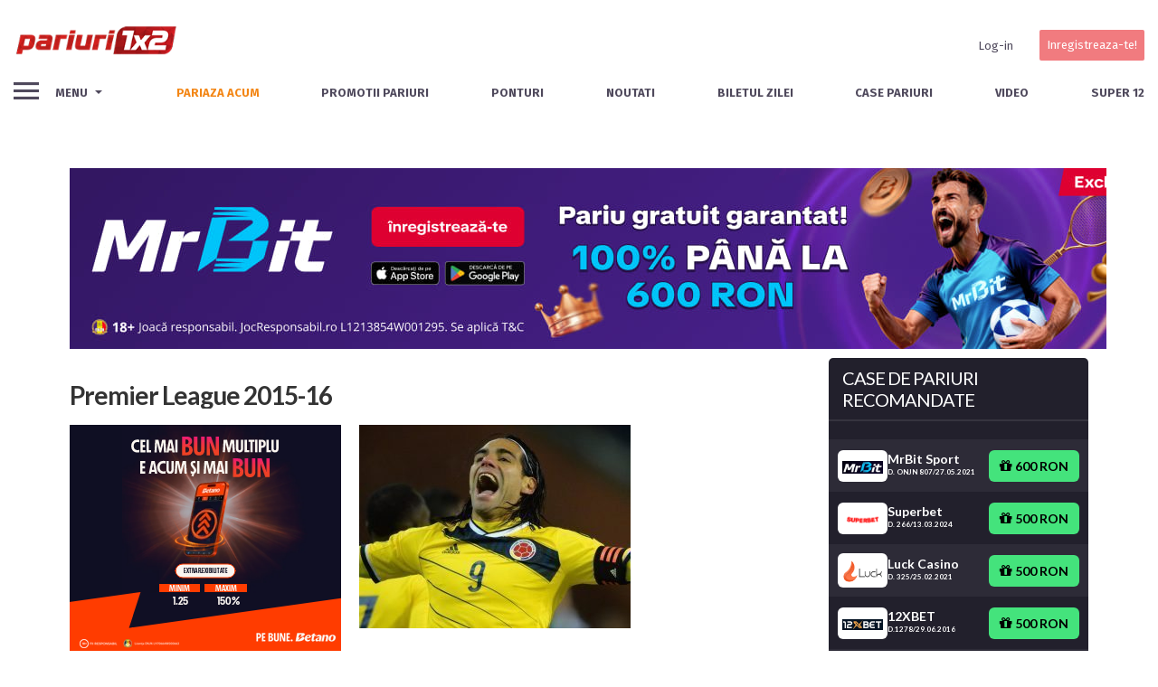

--- FILE ---
content_type: text/html; charset=UTF-8
request_url: https://pariuri1x2.ro/stiri/premier-league-2015-16-aici-ai-toate-transferurile-verii/premier-league-2015-16-6/
body_size: 43389
content:





<!DOCTYPE html>

<!--[if IE 9]><html class="no-js ie9" lang="ro-RO"><![endif]-->

<!--[if gt IE 9]><!--><html class="no-js" lang="ro-RO"><!--<![endif]-->



<head>

  <meta charset="UTF-8">

  <meta name="viewport" content="width=device-width, initial-scale=1.0">

  <title>Premier League 2015-16 - Pariuri 1x2</title>

  <link rel="profile" href="https://gmpg.org/xfn/11">


  
<!--Plugin Global Hide Admin Tool Bar Active-->

<!-- This website is patched against a big problem not solved from WordPress 3.3+ to date -->

<meta name='robots' content='index, follow, max-image-preview:large, max-snippet:-1, max-video-preview:-1' />

	<!-- This site is optimized with the Yoast SEO Premium plugin v22.1 (Yoast SEO v22.1) - https://yoast.com/wordpress/plugins/seo/ -->
	<link rel="canonical" href="https://pariuri1x2.ro/stiri/premier-league-2015-16-aici-ai-toate-transferurile-verii/premier-league-2015-16-6/" />
	<meta property="og:locale" content="ro_RO" />
	<meta property="og:type" content="article" />
	<meta property="og:title" content="Premier League 2015-16 - Pariuri 1x2" />
	<meta property="og:url" content="https://pariuri1x2.ro/stiri/premier-league-2015-16-aici-ai-toate-transferurile-verii/premier-league-2015-16-6/" />
	<meta property="og:site_name" content="Pariuri 1x2" />
	<meta property="article:publisher" content="https://www.facebook.com/UPZPariuri1x2" />
	<meta property="og:image" content="https://pariuri1x2.ro/stiri/premier-league-2015-16-aici-ai-toate-transferurile-verii/premier-league-2015-16-6" />
	<meta property="og:image:width" content="800" />
	<meta property="og:image:height" content="600" />
	<meta property="og:image:type" content="image/jpeg" />
	<script type="application/ld+json" class="yoast-schema-graph">{"@context":"https://schema.org","@graph":[{"@type":"WebPage","@id":"https://pariuri1x2.ro/stiri/premier-league-2015-16-aici-ai-toate-transferurile-verii/premier-league-2015-16-6/","url":"https://pariuri1x2.ro/stiri/premier-league-2015-16-aici-ai-toate-transferurile-verii/premier-league-2015-16-6/","name":"Premier League 2015-16 - Pariuri 1x2","isPartOf":{"@id":"https://pariuri1x2.ro/#website"},"primaryImageOfPage":{"@id":"https://pariuri1x2.ro/stiri/premier-league-2015-16-aici-ai-toate-transferurile-verii/premier-league-2015-16-6/#primaryimage"},"image":{"@id":"https://pariuri1x2.ro/stiri/premier-league-2015-16-aici-ai-toate-transferurile-verii/premier-league-2015-16-6/#primaryimage"},"thumbnailUrl":"https://pariuri1x2.ro/wp-content/uploads/2015/08/Premier-League-2015-165.jpg","datePublished":"2015-08-03T13:45:51+00:00","dateModified":"2015-08-03T13:45:51+00:00","breadcrumb":{"@id":"https://pariuri1x2.ro/stiri/premier-league-2015-16-aici-ai-toate-transferurile-verii/premier-league-2015-16-6/#breadcrumb"},"inLanguage":"ro-RO","potentialAction":[{"@type":"ReadAction","target":["https://pariuri1x2.ro/stiri/premier-league-2015-16-aici-ai-toate-transferurile-verii/premier-league-2015-16-6/"]}]},{"@type":"ImageObject","inLanguage":"ro-RO","@id":"https://pariuri1x2.ro/stiri/premier-league-2015-16-aici-ai-toate-transferurile-verii/premier-league-2015-16-6/#primaryimage","url":"https://pariuri1x2.ro/wp-content/uploads/2015/08/Premier-League-2015-165.jpg","contentUrl":"https://pariuri1x2.ro/wp-content/uploads/2015/08/Premier-League-2015-165.jpg","width":"800","height":"600"},{"@type":"BreadcrumbList","@id":"https://pariuri1x2.ro/stiri/premier-league-2015-16-aici-ai-toate-transferurile-verii/premier-league-2015-16-6/#breadcrumb","itemListElement":[{"@type":"ListItem","position":1,"name":"Pariuri 1x2 - Ponturi, biletul zilei, informatii pentru pariori","item":"https://pariuri1x2.ro/"},{"@type":"ListItem","position":2,"name":"Anglia","item":"https://pariuri1x2.ro/stire/anglia/"},{"@type":"ListItem","position":3,"name":"Premier League 2015-16: Aici ai toate transferurile verii!","item":"https://pariuri1x2.ro/stiri/premier-league-2015-16-aici-ai-toate-transferurile-verii/"},{"@type":"ListItem","position":4,"name":"Premier League 2015-16"}]},{"@type":"WebSite","@id":"https://pariuri1x2.ro/#website","url":"https://pariuri1x2.ro/","name":"Pariuri 1x2","description":"Ponturi pariuri | Biletul Zilei | Pariuri Online | Pariuri","publisher":{"@id":"https://pariuri1x2.ro/#organization"},"potentialAction":[{"@type":"SearchAction","target":{"@type":"EntryPoint","urlTemplate":"https://pariuri1x2.ro/?s={search_term_string}"},"query-input":"required name=search_term_string"}],"inLanguage":"ro-RO"},{"@type":"Organization","@id":"https://pariuri1x2.ro/#organization","name":"Pariuri1x2","url":"https://pariuri1x2.ro/","logo":{"@type":"ImageObject","inLanguage":"ro-RO","@id":"https://pariuri1x2.ro/#/schema/logo/image/","url":"https://pariuri1x2.ro/wp-content/uploads/2020/02/pariuri1x2New.png","contentUrl":"https://pariuri1x2.ro/wp-content/uploads/2020/02/pariuri1x2New.png","width":221,"height":41,"caption":"Pariuri1x2"},"image":{"@id":"https://pariuri1x2.ro/#/schema/logo/image/"},"sameAs":["https://www.facebook.com/UPZPariuri1x2","https://twitter.com/UPZPariuri1x2","https://www.youtube.com/channel/UCQEHB6L8o7IariBh6XYk3kA"]}]}</script>
	<!-- / Yoast SEO Premium plugin. -->


<link rel='dns-prefetch' href='//www.google.com' />
<link rel='dns-prefetch' href='//maxcdn.bootstrapcdn.com' />
<link rel='dns-prefetch' href='//stackpath.bootstrapcdn.com' />
<link rel='dns-prefetch' href='//fonts.googleapis.com' />
		<!-- This site uses the Google Analytics by MonsterInsights plugin v8.24.0 - Using Analytics tracking - https://www.monsterinsights.com/ -->
							<script src="//www.googletagmanager.com/gtag/js?id=G-27E2JPPN6X"  data-cfasync="false" data-wpfc-render="false" type="text/javascript" async></script>
			<script data-cfasync="false" data-wpfc-render="false" type="text/javascript">
				var mi_version = '8.24.0';
				var mi_track_user = true;
				var mi_no_track_reason = '';
								var MonsterInsightsDefaultLocations = {"page_location":"https:\/\/pariuri1x2.ro\/stiri\/premier-league-2015-16-aici-ai-toate-transferurile-verii\/premier-league-2015-16-6\/"};
				if ( typeof MonsterInsightsPrivacyGuardFilter === 'function' ) {
					var MonsterInsightsLocations = (typeof MonsterInsightsExcludeQuery === 'object') ? MonsterInsightsPrivacyGuardFilter( MonsterInsightsExcludeQuery ) : MonsterInsightsPrivacyGuardFilter( MonsterInsightsDefaultLocations );
				} else {
					var MonsterInsightsLocations = (typeof MonsterInsightsExcludeQuery === 'object') ? MonsterInsightsExcludeQuery : MonsterInsightsDefaultLocations;
				}

								var disableStrs = [
										'ga-disable-G-27E2JPPN6X',
									];

				/* Function to detect opted out users */
				function __gtagTrackerIsOptedOut() {
					for (var index = 0; index < disableStrs.length; index++) {
						if (document.cookie.indexOf(disableStrs[index] + '=true') > -1) {
							return true;
						}
					}

					return false;
				}

				/* Disable tracking if the opt-out cookie exists. */
				if (__gtagTrackerIsOptedOut()) {
					for (var index = 0; index < disableStrs.length; index++) {
						window[disableStrs[index]] = true;
					}
				}

				/* Opt-out function */
				function __gtagTrackerOptout() {
					for (var index = 0; index < disableStrs.length; index++) {
						document.cookie = disableStrs[index] + '=true; expires=Thu, 31 Dec 2099 23:59:59 UTC; path=/';
						window[disableStrs[index]] = true;
					}
				}

				if ('undefined' === typeof gaOptout) {
					function gaOptout() {
						__gtagTrackerOptout();
					}
				}
								window.dataLayer = window.dataLayer || [];

				window.MonsterInsightsDualTracker = {
					helpers: {},
					trackers: {},
				};
				if (mi_track_user) {
					function __gtagDataLayer() {
						dataLayer.push(arguments);
					}

					function __gtagTracker(type, name, parameters) {
						if (!parameters) {
							parameters = {};
						}

						if (parameters.send_to) {
							__gtagDataLayer.apply(null, arguments);
							return;
						}

						if (type === 'event') {
														parameters.send_to = monsterinsights_frontend.v4_id;
							var hookName = name;
							if (typeof parameters['event_category'] !== 'undefined') {
								hookName = parameters['event_category'] + ':' + name;
							}

							if (typeof MonsterInsightsDualTracker.trackers[hookName] !== 'undefined') {
								MonsterInsightsDualTracker.trackers[hookName](parameters);
							} else {
								__gtagDataLayer('event', name, parameters);
							}
							
						} else {
							__gtagDataLayer.apply(null, arguments);
						}
					}

					__gtagTracker('js', new Date());
					__gtagTracker('set', {
						'developer_id.dZGIzZG': true,
											});
					if ( MonsterInsightsLocations.page_location ) {
						__gtagTracker('set', MonsterInsightsLocations);
					}
										__gtagTracker('config', 'G-27E2JPPN6X', {"forceSSL":"true"} );
															window.gtag = __gtagTracker;										(function () {
						/* https://developers.google.com/analytics/devguides/collection/analyticsjs/ */
						/* ga and __gaTracker compatibility shim. */
						var noopfn = function () {
							return null;
						};
						var newtracker = function () {
							return new Tracker();
						};
						var Tracker = function () {
							return null;
						};
						var p = Tracker.prototype;
						p.get = noopfn;
						p.set = noopfn;
						p.send = function () {
							var args = Array.prototype.slice.call(arguments);
							args.unshift('send');
							__gaTracker.apply(null, args);
						};
						var __gaTracker = function () {
							var len = arguments.length;
							if (len === 0) {
								return;
							}
							var f = arguments[len - 1];
							if (typeof f !== 'object' || f === null || typeof f.hitCallback !== 'function') {
								if ('send' === arguments[0]) {
									var hitConverted, hitObject = false, action;
									if ('event' === arguments[1]) {
										if ('undefined' !== typeof arguments[3]) {
											hitObject = {
												'eventAction': arguments[3],
												'eventCategory': arguments[2],
												'eventLabel': arguments[4],
												'value': arguments[5] ? arguments[5] : 1,
											}
										}
									}
									if ('pageview' === arguments[1]) {
										if ('undefined' !== typeof arguments[2]) {
											hitObject = {
												'eventAction': 'page_view',
												'page_path': arguments[2],
											}
										}
									}
									if (typeof arguments[2] === 'object') {
										hitObject = arguments[2];
									}
									if (typeof arguments[5] === 'object') {
										Object.assign(hitObject, arguments[5]);
									}
									if ('undefined' !== typeof arguments[1].hitType) {
										hitObject = arguments[1];
										if ('pageview' === hitObject.hitType) {
											hitObject.eventAction = 'page_view';
										}
									}
									if (hitObject) {
										action = 'timing' === arguments[1].hitType ? 'timing_complete' : hitObject.eventAction;
										hitConverted = mapArgs(hitObject);
										__gtagTracker('event', action, hitConverted);
									}
								}
								return;
							}

							function mapArgs(args) {
								var arg, hit = {};
								var gaMap = {
									'eventCategory': 'event_category',
									'eventAction': 'event_action',
									'eventLabel': 'event_label',
									'eventValue': 'event_value',
									'nonInteraction': 'non_interaction',
									'timingCategory': 'event_category',
									'timingVar': 'name',
									'timingValue': 'value',
									'timingLabel': 'event_label',
									'page': 'page_path',
									'location': 'page_location',
									'title': 'page_title',
									'referrer' : 'page_referrer',
								};
								for (arg in args) {
																		if (!(!args.hasOwnProperty(arg) || !gaMap.hasOwnProperty(arg))) {
										hit[gaMap[arg]] = args[arg];
									} else {
										hit[arg] = args[arg];
									}
								}
								return hit;
							}

							try {
								f.hitCallback();
							} catch (ex) {
							}
						};
						__gaTracker.create = newtracker;
						__gaTracker.getByName = newtracker;
						__gaTracker.getAll = function () {
							return [];
						};
						__gaTracker.remove = noopfn;
						__gaTracker.loaded = true;
						window['__gaTracker'] = __gaTracker;
					})();
									} else {
										console.log("");
					(function () {
						function __gtagTracker() {
							return null;
						}

						window['__gtagTracker'] = __gtagTracker;
						window['gtag'] = __gtagTracker;
					})();
									}
			</script>
				<!-- / Google Analytics by MonsterInsights -->
		<script type="text/javascript">
/* <![CDATA[ */
window._wpemojiSettings = {"baseUrl":"https:\/\/s.w.org\/images\/core\/emoji\/14.0.0\/72x72\/","ext":".png","svgUrl":"https:\/\/s.w.org\/images\/core\/emoji\/14.0.0\/svg\/","svgExt":".svg","source":{"concatemoji":"https:\/\/pariuri1x2.ro\/wp-includes\/js\/wp-emoji-release.min.js?ver=6.4.3"}};
/*! This file is auto-generated */
!function(i,n){var o,s,e;function c(e){try{var t={supportTests:e,timestamp:(new Date).valueOf()};sessionStorage.setItem(o,JSON.stringify(t))}catch(e){}}function p(e,t,n){e.clearRect(0,0,e.canvas.width,e.canvas.height),e.fillText(t,0,0);var t=new Uint32Array(e.getImageData(0,0,e.canvas.width,e.canvas.height).data),r=(e.clearRect(0,0,e.canvas.width,e.canvas.height),e.fillText(n,0,0),new Uint32Array(e.getImageData(0,0,e.canvas.width,e.canvas.height).data));return t.every(function(e,t){return e===r[t]})}function u(e,t,n){switch(t){case"flag":return n(e,"\ud83c\udff3\ufe0f\u200d\u26a7\ufe0f","\ud83c\udff3\ufe0f\u200b\u26a7\ufe0f")?!1:!n(e,"\ud83c\uddfa\ud83c\uddf3","\ud83c\uddfa\u200b\ud83c\uddf3")&&!n(e,"\ud83c\udff4\udb40\udc67\udb40\udc62\udb40\udc65\udb40\udc6e\udb40\udc67\udb40\udc7f","\ud83c\udff4\u200b\udb40\udc67\u200b\udb40\udc62\u200b\udb40\udc65\u200b\udb40\udc6e\u200b\udb40\udc67\u200b\udb40\udc7f");case"emoji":return!n(e,"\ud83e\udef1\ud83c\udffb\u200d\ud83e\udef2\ud83c\udfff","\ud83e\udef1\ud83c\udffb\u200b\ud83e\udef2\ud83c\udfff")}return!1}function f(e,t,n){var r="undefined"!=typeof WorkerGlobalScope&&self instanceof WorkerGlobalScope?new OffscreenCanvas(300,150):i.createElement("canvas"),a=r.getContext("2d",{willReadFrequently:!0}),o=(a.textBaseline="top",a.font="600 32px Arial",{});return e.forEach(function(e){o[e]=t(a,e,n)}),o}function t(e){var t=i.createElement("script");t.src=e,t.defer=!0,i.head.appendChild(t)}"undefined"!=typeof Promise&&(o="wpEmojiSettingsSupports",s=["flag","emoji"],n.supports={everything:!0,everythingExceptFlag:!0},e=new Promise(function(e){i.addEventListener("DOMContentLoaded",e,{once:!0})}),new Promise(function(t){var n=function(){try{var e=JSON.parse(sessionStorage.getItem(o));if("object"==typeof e&&"number"==typeof e.timestamp&&(new Date).valueOf()<e.timestamp+604800&&"object"==typeof e.supportTests)return e.supportTests}catch(e){}return null}();if(!n){if("undefined"!=typeof Worker&&"undefined"!=typeof OffscreenCanvas&&"undefined"!=typeof URL&&URL.createObjectURL&&"undefined"!=typeof Blob)try{var e="postMessage("+f.toString()+"("+[JSON.stringify(s),u.toString(),p.toString()].join(",")+"));",r=new Blob([e],{type:"text/javascript"}),a=new Worker(URL.createObjectURL(r),{name:"wpTestEmojiSupports"});return void(a.onmessage=function(e){c(n=e.data),a.terminate(),t(n)})}catch(e){}c(n=f(s,u,p))}t(n)}).then(function(e){for(var t in e)n.supports[t]=e[t],n.supports.everything=n.supports.everything&&n.supports[t],"flag"!==t&&(n.supports.everythingExceptFlag=n.supports.everythingExceptFlag&&n.supports[t]);n.supports.everythingExceptFlag=n.supports.everythingExceptFlag&&!n.supports.flag,n.DOMReady=!1,n.readyCallback=function(){n.DOMReady=!0}}).then(function(){return e}).then(function(){var e;n.supports.everything||(n.readyCallback(),(e=n.source||{}).concatemoji?t(e.concatemoji):e.wpemoji&&e.twemoji&&(t(e.twemoji),t(e.wpemoji)))}))}((window,document),window._wpemojiSettings);
/* ]]> */
</script>
<style id='wp-emoji-styles-inline-css' type='text/css'>

	img.wp-smiley, img.emoji {
		display: inline !important;
		border: none !important;
		box-shadow: none !important;
		height: 1em !important;
		width: 1em !important;
		margin: 0 0.07em !important;
		vertical-align: -0.1em !important;
		background: none !important;
		padding: 0 !important;
	}
</style>
<link rel='stylesheet' id='wp-block-library-css' sync="false" rel="preload" as="style" href='https://pariuri1x2.ro/wp-includes/css/dist/block-library/style.min.css?ver=6.4.3' type='text/css' media='all' />
<style id='bp-login-form-style-inline-css' type='text/css'>
.widget_bp_core_login_widget .bp-login-widget-user-avatar{float:left}.widget_bp_core_login_widget .bp-login-widget-user-links{margin-left:70px}#bp-login-widget-form label{display:block;font-weight:600;margin:15px 0 5px;width:auto}#bp-login-widget-form input[type=password],#bp-login-widget-form input[type=text]{background-color:#fafafa;border:1px solid #d6d6d6;border-radius:0;font:inherit;font-size:100%;padding:.5em;width:100%}#bp-login-widget-form .bp-login-widget-register-link,#bp-login-widget-form .login-submit{display:inline;width:-moz-fit-content;width:fit-content}#bp-login-widget-form .bp-login-widget-register-link{margin-left:1em}#bp-login-widget-form .bp-login-widget-register-link a{filter:invert(1)}#bp-login-widget-form .bp-login-widget-pwd-link{font-size:80%}

</style>
<style id='bp-member-style-inline-css' type='text/css'>
[data-type="bp/member"] input.components-placeholder__input{border:1px solid #757575;border-radius:2px;flex:1 1 auto;padding:6px 8px}.bp-block-member{position:relative}.bp-block-member .member-content{display:flex}.bp-block-member .user-nicename{display:block}.bp-block-member .user-nicename a{border:none;color:currentColor;text-decoration:none}.bp-block-member .bp-profile-button{width:100%}.bp-block-member .bp-profile-button a.button{bottom:10px;display:inline-block;margin:18px 0 0;position:absolute;right:0}.bp-block-member.has-cover .item-header-avatar,.bp-block-member.has-cover .member-content,.bp-block-member.has-cover .member-description{z-index:2}.bp-block-member.has-cover .member-content,.bp-block-member.has-cover .member-description{padding-top:75px}.bp-block-member.has-cover .bp-member-cover-image{background-color:#c5c5c5;background-position:top;background-repeat:no-repeat;background-size:cover;border:0;display:block;height:150px;left:0;margin:0;padding:0;position:absolute;top:0;width:100%;z-index:1}.bp-block-member img.avatar{height:auto;width:auto}.bp-block-member.avatar-none .item-header-avatar{display:none}.bp-block-member.avatar-none.has-cover{min-height:200px}.bp-block-member.avatar-full{min-height:150px}.bp-block-member.avatar-full .item-header-avatar{width:180px}.bp-block-member.avatar-thumb .member-content{align-items:center;min-height:50px}.bp-block-member.avatar-thumb .item-header-avatar{width:70px}.bp-block-member.avatar-full.has-cover{min-height:300px}.bp-block-member.avatar-full.has-cover .item-header-avatar{width:200px}.bp-block-member.avatar-full.has-cover img.avatar{background:hsla(0,0%,100%,.8);border:2px solid #fff;margin-left:20px}.bp-block-member.avatar-thumb.has-cover .item-header-avatar{padding-top:75px}.entry .entry-content .bp-block-member .user-nicename a{border:none;color:currentColor;text-decoration:none}

</style>
<style id='bp-members-style-inline-css' type='text/css'>
[data-type="bp/members"] .components-placeholder.is-appender{min-height:0}[data-type="bp/members"] .components-placeholder.is-appender .components-placeholder__label:empty{display:none}[data-type="bp/members"] .components-placeholder input.components-placeholder__input{border:1px solid #757575;border-radius:2px;flex:1 1 auto;padding:6px 8px}[data-type="bp/members"].avatar-none .member-description{width:calc(100% - 44px)}[data-type="bp/members"].avatar-full .member-description{width:calc(100% - 224px)}[data-type="bp/members"].avatar-thumb .member-description{width:calc(100% - 114px)}[data-type="bp/members"] .member-content{position:relative}[data-type="bp/members"] .member-content .is-right{position:absolute;right:2px;top:2px}[data-type="bp/members"] .columns-2 .member-content .member-description,[data-type="bp/members"] .columns-3 .member-content .member-description,[data-type="bp/members"] .columns-4 .member-content .member-description{padding-left:44px;width:calc(100% - 44px)}[data-type="bp/members"] .columns-3 .is-right{right:-10px}[data-type="bp/members"] .columns-4 .is-right{right:-50px}.bp-block-members.is-grid{display:flex;flex-wrap:wrap;padding:0}.bp-block-members.is-grid .member-content{margin:0 1.25em 1.25em 0;width:100%}@media(min-width:600px){.bp-block-members.columns-2 .member-content{width:calc(50% - .625em)}.bp-block-members.columns-2 .member-content:nth-child(2n){margin-right:0}.bp-block-members.columns-3 .member-content{width:calc(33.33333% - .83333em)}.bp-block-members.columns-3 .member-content:nth-child(3n){margin-right:0}.bp-block-members.columns-4 .member-content{width:calc(25% - .9375em)}.bp-block-members.columns-4 .member-content:nth-child(4n){margin-right:0}}.bp-block-members .member-content{display:flex;flex-direction:column;padding-bottom:1em;text-align:center}.bp-block-members .member-content .item-header-avatar,.bp-block-members .member-content .member-description{width:100%}.bp-block-members .member-content .item-header-avatar{margin:0 auto}.bp-block-members .member-content .item-header-avatar img.avatar{display:inline-block}@media(min-width:600px){.bp-block-members .member-content{flex-direction:row;text-align:left}.bp-block-members .member-content .item-header-avatar,.bp-block-members .member-content .member-description{width:auto}.bp-block-members .member-content .item-header-avatar{margin:0}}.bp-block-members .member-content .user-nicename{display:block}.bp-block-members .member-content .user-nicename a{border:none;color:currentColor;text-decoration:none}.bp-block-members .member-content time{color:#767676;display:block;font-size:80%}.bp-block-members.avatar-none .item-header-avatar{display:none}.bp-block-members.avatar-full{min-height:190px}.bp-block-members.avatar-full .item-header-avatar{width:180px}.bp-block-members.avatar-thumb .member-content{min-height:80px}.bp-block-members.avatar-thumb .item-header-avatar{width:70px}.bp-block-members.columns-2 .member-content,.bp-block-members.columns-3 .member-content,.bp-block-members.columns-4 .member-content{display:block;text-align:center}.bp-block-members.columns-2 .member-content .item-header-avatar,.bp-block-members.columns-3 .member-content .item-header-avatar,.bp-block-members.columns-4 .member-content .item-header-avatar{margin:0 auto}.bp-block-members img.avatar{height:auto;max-width:-moz-fit-content;max-width:fit-content;width:auto}.bp-block-members .member-content.has-activity{align-items:center}.bp-block-members .member-content.has-activity .item-header-avatar{padding-right:1em}.bp-block-members .member-content.has-activity .wp-block-quote{margin-bottom:0;text-align:left}.bp-block-members .member-content.has-activity .wp-block-quote cite a,.entry .entry-content .bp-block-members .user-nicename a{border:none;color:currentColor;text-decoration:none}

</style>
<style id='bp-dynamic-members-style-inline-css' type='text/css'>
.bp-dynamic-block-container .item-options{font-size:.5em;margin:0 0 1em;padding:1em 0}.bp-dynamic-block-container .item-options a.selected{font-weight:600}.bp-dynamic-block-container ul.item-list{list-style:none;margin:1em 0;padding-left:0}.bp-dynamic-block-container ul.item-list li{margin-bottom:1em}.bp-dynamic-block-container ul.item-list li:after,.bp-dynamic-block-container ul.item-list li:before{content:" ";display:table}.bp-dynamic-block-container ul.item-list li:after{clear:both}.bp-dynamic-block-container ul.item-list li .item-avatar{float:left;width:60px}.bp-dynamic-block-container ul.item-list li .item{margin-left:70px}

</style>
<style id='bp-online-members-style-inline-css' type='text/css'>
.widget_bp_core_whos_online_widget .avatar-block,[data-type="bp/online-members"] .avatar-block{display:flex;flex-flow:row wrap}.widget_bp_core_whos_online_widget .avatar-block img,[data-type="bp/online-members"] .avatar-block img{margin:.5em}

</style>
<style id='bp-active-members-style-inline-css' type='text/css'>
.widget_bp_core_recently_active_widget .avatar-block,[data-type="bp/active-members"] .avatar-block{display:flex;flex-flow:row wrap}.widget_bp_core_recently_active_widget .avatar-block img,[data-type="bp/active-members"] .avatar-block img{margin:.5em}

</style>
<style id='bp-latest-activities-style-inline-css' type='text/css'>
.bp-latest-activities .components-flex.components-select-control select[multiple]{height:auto;padding:0 8px}.bp-latest-activities .components-flex.components-select-control select[multiple]+.components-input-control__suffix svg{display:none}.bp-latest-activities-block a,.entry .entry-content .bp-latest-activities-block a{border:none;text-decoration:none}.bp-latest-activities-block .activity-list.item-list blockquote{border:none;padding:0}.bp-latest-activities-block .activity-list.item-list blockquote .activity-item:not(.mini){box-shadow:1px 0 4px rgba(0,0,0,.15);padding:0 1em;position:relative}.bp-latest-activities-block .activity-list.item-list blockquote .activity-item:not(.mini):after,.bp-latest-activities-block .activity-list.item-list blockquote .activity-item:not(.mini):before{border-color:transparent;border-style:solid;content:"";display:block;height:0;left:15px;position:absolute;width:0}.bp-latest-activities-block .activity-list.item-list blockquote .activity-item:not(.mini):before{border-top-color:rgba(0,0,0,.15);border-width:9px;bottom:-18px;left:14px}.bp-latest-activities-block .activity-list.item-list blockquote .activity-item:not(.mini):after{border-top-color:#fff;border-width:8px;bottom:-16px}.bp-latest-activities-block .activity-list.item-list blockquote .activity-item.mini .avatar{display:inline-block;height:20px;margin-right:2px;vertical-align:middle;width:20px}.bp-latest-activities-block .activity-list.item-list footer{align-items:center;display:flex}.bp-latest-activities-block .activity-list.item-list footer img.avatar{border:none;display:inline-block;margin-right:.5em}.bp-latest-activities-block .activity-list.item-list footer .activity-time-since{font-size:90%}.bp-latest-activities-block .widget-error{border-left:4px solid #0b80a4;box-shadow:1px 0 4px rgba(0,0,0,.15)}.bp-latest-activities-block .widget-error p{padding:0 1em}

</style>
<style id='classic-theme-styles-inline-css' type='text/css'>
/*! This file is auto-generated */
.wp-block-button__link{color:#fff;background-color:#32373c;border-radius:9999px;box-shadow:none;text-decoration:none;padding:calc(.667em + 2px) calc(1.333em + 2px);font-size:1.125em}.wp-block-file__button{background:#32373c;color:#fff;text-decoration:none}
</style>
<style id='global-styles-inline-css' type='text/css'>
body{--wp--preset--color--black: #000000;--wp--preset--color--cyan-bluish-gray: #abb8c3;--wp--preset--color--white: #ffffff;--wp--preset--color--pale-pink: #f78da7;--wp--preset--color--vivid-red: #cf2e2e;--wp--preset--color--luminous-vivid-orange: #ff6900;--wp--preset--color--luminous-vivid-amber: #fcb900;--wp--preset--color--light-green-cyan: #7bdcb5;--wp--preset--color--vivid-green-cyan: #00d084;--wp--preset--color--pale-cyan-blue: #8ed1fc;--wp--preset--color--vivid-cyan-blue: #0693e3;--wp--preset--color--vivid-purple: #9b51e0;--wp--preset--gradient--vivid-cyan-blue-to-vivid-purple: linear-gradient(135deg,rgba(6,147,227,1) 0%,rgb(155,81,224) 100%);--wp--preset--gradient--light-green-cyan-to-vivid-green-cyan: linear-gradient(135deg,rgb(122,220,180) 0%,rgb(0,208,130) 100%);--wp--preset--gradient--luminous-vivid-amber-to-luminous-vivid-orange: linear-gradient(135deg,rgba(252,185,0,1) 0%,rgba(255,105,0,1) 100%);--wp--preset--gradient--luminous-vivid-orange-to-vivid-red: linear-gradient(135deg,rgba(255,105,0,1) 0%,rgb(207,46,46) 100%);--wp--preset--gradient--very-light-gray-to-cyan-bluish-gray: linear-gradient(135deg,rgb(238,238,238) 0%,rgb(169,184,195) 100%);--wp--preset--gradient--cool-to-warm-spectrum: linear-gradient(135deg,rgb(74,234,220) 0%,rgb(151,120,209) 20%,rgb(207,42,186) 40%,rgb(238,44,130) 60%,rgb(251,105,98) 80%,rgb(254,248,76) 100%);--wp--preset--gradient--blush-light-purple: linear-gradient(135deg,rgb(255,206,236) 0%,rgb(152,150,240) 100%);--wp--preset--gradient--blush-bordeaux: linear-gradient(135deg,rgb(254,205,165) 0%,rgb(254,45,45) 50%,rgb(107,0,62) 100%);--wp--preset--gradient--luminous-dusk: linear-gradient(135deg,rgb(255,203,112) 0%,rgb(199,81,192) 50%,rgb(65,88,208) 100%);--wp--preset--gradient--pale-ocean: linear-gradient(135deg,rgb(255,245,203) 0%,rgb(182,227,212) 50%,rgb(51,167,181) 100%);--wp--preset--gradient--electric-grass: linear-gradient(135deg,rgb(202,248,128) 0%,rgb(113,206,126) 100%);--wp--preset--gradient--midnight: linear-gradient(135deg,rgb(2,3,129) 0%,rgb(40,116,252) 100%);--wp--preset--font-size--small: 13px;--wp--preset--font-size--medium: 20px;--wp--preset--font-size--large: 36px;--wp--preset--font-size--x-large: 42px;--wp--preset--spacing--20: 0.44rem;--wp--preset--spacing--30: 0.67rem;--wp--preset--spacing--40: 1rem;--wp--preset--spacing--50: 1.5rem;--wp--preset--spacing--60: 2.25rem;--wp--preset--spacing--70: 3.38rem;--wp--preset--spacing--80: 5.06rem;--wp--preset--shadow--natural: 6px 6px 9px rgba(0, 0, 0, 0.2);--wp--preset--shadow--deep: 12px 12px 50px rgba(0, 0, 0, 0.4);--wp--preset--shadow--sharp: 6px 6px 0px rgba(0, 0, 0, 0.2);--wp--preset--shadow--outlined: 6px 6px 0px -3px rgba(255, 255, 255, 1), 6px 6px rgba(0, 0, 0, 1);--wp--preset--shadow--crisp: 6px 6px 0px rgba(0, 0, 0, 1);}:where(.is-layout-flex){gap: 0.5em;}:where(.is-layout-grid){gap: 0.5em;}body .is-layout-flow > .alignleft{float: left;margin-inline-start: 0;margin-inline-end: 2em;}body .is-layout-flow > .alignright{float: right;margin-inline-start: 2em;margin-inline-end: 0;}body .is-layout-flow > .aligncenter{margin-left: auto !important;margin-right: auto !important;}body .is-layout-constrained > .alignleft{float: left;margin-inline-start: 0;margin-inline-end: 2em;}body .is-layout-constrained > .alignright{float: right;margin-inline-start: 2em;margin-inline-end: 0;}body .is-layout-constrained > .aligncenter{margin-left: auto !important;margin-right: auto !important;}body .is-layout-constrained > :where(:not(.alignleft):not(.alignright):not(.alignfull)){max-width: var(--wp--style--global--content-size);margin-left: auto !important;margin-right: auto !important;}body .is-layout-constrained > .alignwide{max-width: var(--wp--style--global--wide-size);}body .is-layout-flex{display: flex;}body .is-layout-flex{flex-wrap: wrap;align-items: center;}body .is-layout-flex > *{margin: 0;}body .is-layout-grid{display: grid;}body .is-layout-grid > *{margin: 0;}:where(.wp-block-columns.is-layout-flex){gap: 2em;}:where(.wp-block-columns.is-layout-grid){gap: 2em;}:where(.wp-block-post-template.is-layout-flex){gap: 1.25em;}:where(.wp-block-post-template.is-layout-grid){gap: 1.25em;}.has-black-color{color: var(--wp--preset--color--black) !important;}.has-cyan-bluish-gray-color{color: var(--wp--preset--color--cyan-bluish-gray) !important;}.has-white-color{color: var(--wp--preset--color--white) !important;}.has-pale-pink-color{color: var(--wp--preset--color--pale-pink) !important;}.has-vivid-red-color{color: var(--wp--preset--color--vivid-red) !important;}.has-luminous-vivid-orange-color{color: var(--wp--preset--color--luminous-vivid-orange) !important;}.has-luminous-vivid-amber-color{color: var(--wp--preset--color--luminous-vivid-amber) !important;}.has-light-green-cyan-color{color: var(--wp--preset--color--light-green-cyan) !important;}.has-vivid-green-cyan-color{color: var(--wp--preset--color--vivid-green-cyan) !important;}.has-pale-cyan-blue-color{color: var(--wp--preset--color--pale-cyan-blue) !important;}.has-vivid-cyan-blue-color{color: var(--wp--preset--color--vivid-cyan-blue) !important;}.has-vivid-purple-color{color: var(--wp--preset--color--vivid-purple) !important;}.has-black-background-color{background-color: var(--wp--preset--color--black) !important;}.has-cyan-bluish-gray-background-color{background-color: var(--wp--preset--color--cyan-bluish-gray) !important;}.has-white-background-color{background-color: var(--wp--preset--color--white) !important;}.has-pale-pink-background-color{background-color: var(--wp--preset--color--pale-pink) !important;}.has-vivid-red-background-color{background-color: var(--wp--preset--color--vivid-red) !important;}.has-luminous-vivid-orange-background-color{background-color: var(--wp--preset--color--luminous-vivid-orange) !important;}.has-luminous-vivid-amber-background-color{background-color: var(--wp--preset--color--luminous-vivid-amber) !important;}.has-light-green-cyan-background-color{background-color: var(--wp--preset--color--light-green-cyan) !important;}.has-vivid-green-cyan-background-color{background-color: var(--wp--preset--color--vivid-green-cyan) !important;}.has-pale-cyan-blue-background-color{background-color: var(--wp--preset--color--pale-cyan-blue) !important;}.has-vivid-cyan-blue-background-color{background-color: var(--wp--preset--color--vivid-cyan-blue) !important;}.has-vivid-purple-background-color{background-color: var(--wp--preset--color--vivid-purple) !important;}.has-black-border-color{border-color: var(--wp--preset--color--black) !important;}.has-cyan-bluish-gray-border-color{border-color: var(--wp--preset--color--cyan-bluish-gray) !important;}.has-white-border-color{border-color: var(--wp--preset--color--white) !important;}.has-pale-pink-border-color{border-color: var(--wp--preset--color--pale-pink) !important;}.has-vivid-red-border-color{border-color: var(--wp--preset--color--vivid-red) !important;}.has-luminous-vivid-orange-border-color{border-color: var(--wp--preset--color--luminous-vivid-orange) !important;}.has-luminous-vivid-amber-border-color{border-color: var(--wp--preset--color--luminous-vivid-amber) !important;}.has-light-green-cyan-border-color{border-color: var(--wp--preset--color--light-green-cyan) !important;}.has-vivid-green-cyan-border-color{border-color: var(--wp--preset--color--vivid-green-cyan) !important;}.has-pale-cyan-blue-border-color{border-color: var(--wp--preset--color--pale-cyan-blue) !important;}.has-vivid-cyan-blue-border-color{border-color: var(--wp--preset--color--vivid-cyan-blue) !important;}.has-vivid-purple-border-color{border-color: var(--wp--preset--color--vivid-purple) !important;}.has-vivid-cyan-blue-to-vivid-purple-gradient-background{background: var(--wp--preset--gradient--vivid-cyan-blue-to-vivid-purple) !important;}.has-light-green-cyan-to-vivid-green-cyan-gradient-background{background: var(--wp--preset--gradient--light-green-cyan-to-vivid-green-cyan) !important;}.has-luminous-vivid-amber-to-luminous-vivid-orange-gradient-background{background: var(--wp--preset--gradient--luminous-vivid-amber-to-luminous-vivid-orange) !important;}.has-luminous-vivid-orange-to-vivid-red-gradient-background{background: var(--wp--preset--gradient--luminous-vivid-orange-to-vivid-red) !important;}.has-very-light-gray-to-cyan-bluish-gray-gradient-background{background: var(--wp--preset--gradient--very-light-gray-to-cyan-bluish-gray) !important;}.has-cool-to-warm-spectrum-gradient-background{background: var(--wp--preset--gradient--cool-to-warm-spectrum) !important;}.has-blush-light-purple-gradient-background{background: var(--wp--preset--gradient--blush-light-purple) !important;}.has-blush-bordeaux-gradient-background{background: var(--wp--preset--gradient--blush-bordeaux) !important;}.has-luminous-dusk-gradient-background{background: var(--wp--preset--gradient--luminous-dusk) !important;}.has-pale-ocean-gradient-background{background: var(--wp--preset--gradient--pale-ocean) !important;}.has-electric-grass-gradient-background{background: var(--wp--preset--gradient--electric-grass) !important;}.has-midnight-gradient-background{background: var(--wp--preset--gradient--midnight) !important;}.has-small-font-size{font-size: var(--wp--preset--font-size--small) !important;}.has-medium-font-size{font-size: var(--wp--preset--font-size--medium) !important;}.has-large-font-size{font-size: var(--wp--preset--font-size--large) !important;}.has-x-large-font-size{font-size: var(--wp--preset--font-size--x-large) !important;}
.wp-block-navigation a:where(:not(.wp-element-button)){color: inherit;}
:where(.wp-block-post-template.is-layout-flex){gap: 1.25em;}:where(.wp-block-post-template.is-layout-grid){gap: 1.25em;}
:where(.wp-block-columns.is-layout-flex){gap: 2em;}:where(.wp-block-columns.is-layout-grid){gap: 2em;}
.wp-block-pullquote{font-size: 1.5em;line-height: 1.6;}
</style>
<link rel='stylesheet' id='rate-it-css-css' sync="false" rel="preload" as="style" href='https://pariuri1x2.ro/wp-content/plugins/complaints/dk/assets/rateit/rateit.css?ver=6.4.3' type='text/css' media='all' />
<link rel='stylesheet' id='livescore-calendar-css' sync="false" rel="preload" as="style" href='https://pariuri1x2.ro/wp-content/plugins/livescore-calendar/public/css/livescore-calendar-public.css?ver=1.5.287' type='text/css' media='all' />
<link rel='stylesheet' id='nextend_fb_connect_stylesheet-css' sync="false" rel="preload" as="style" href='https://pariuri1x2.ro/wp-content/plugins/nextend-facebook-connect-derikon/buttons/facebook-btn.css?ver=6.4.3' type='text/css' media='all' />
<link rel='stylesheet' id='thumbs_rating_styles-css' sync="false" rel="preload" as="style" href='https://pariuri1x2.ro/wp-content/plugins/thumbs-rating-derikon/css/style.css?ver=1.0.0' type='text/css' media='all' />
<link rel='stylesheet' id='top-items-manager-css' sync="false" rel="preload" as="style" href='https://pariuri1x2.ro/wp-content/plugins/top-items/public/css/top-items-manager-public.css?ver=1.9.232523' type='text/css' media='all' />
<link rel='stylesheet' id='top-items-managertemplate-css' sync="false" rel="preload" as="style" href='https://pariuri1x2.ro/wp-content/plugins/top-items/public/css/styles.css?ver=1.9.232523' type='text/css' media='all' />
<link rel='stylesheet' id='top-items-managertemplate1-css' sync="false" rel="preload" as="style" href='https://pariuri1x2.ro/wp-content/plugins/top-items/public/css/style_operators.css?ver=1.9.232523' type='text/css' media='all' />
<link rel='stylesheet' id='top-items-manager_bootstrap-css' sync="false" rel="preload" as="style" href='https://pariuri1x2.ro/wp-content/plugins/top-items/public/css/bootstrap.min.css?ver=1.9.232523' type='text/css' media='all' />
<link rel='stylesheet' id='wsl-widget-css' sync="false" rel="preload" as="style" href='https://pariuri1x2.ro/wp-content/plugins/wordpress-social-login/assets/css/style.css?ver=6.4.3' type='text/css' media='all' />
<link rel='stylesheet' id='wp-polls-css' sync="false" rel="preload" as="style" href='https://pariuri1x2.ro/wp-content/plugins/wp-polls/polls-css.css?ver=2.77.2' type='text/css' media='all' />
<style id='wp-polls-inline-css' type='text/css'>
.wp-polls .pollbar {
	margin: 1px;
	font-size: 6px;
	line-height: 8px;
	height: 8px;
	background-image: url('https://pariuri1x2.ro/wp-content/plugins/wp-polls/images/default/pollbg.gif');
	border: 1px solid #c8c8c8;
}

</style>
<link rel='stylesheet' id='font-awesome-css' sync="false" rel="preload" as="style" href='//maxcdn.bootstrapcdn.com/font-awesome/4.2.0/css/font-awesome.min.css?ver=6.4.3' type='text/css' media='all' />
<link rel='stylesheet' id='footable-css' sync="false" rel="preload" as="style" href='https://pariuri1x2.ro/wp-content/themes/ilikesport/assets/footable/css/footable.standalone.min.css?ver=6.4.3' type='text/css' media='all' />
<link rel='stylesheet' id='tipped-css' sync="false" rel="preload" as="style" href='https://pariuri1x2.ro/wp-content/themes/ilikesport/assets/css/tipped/tipped.css?ver=6.4.3' type='text/css' media='all' />
<link rel='stylesheet' id='tablesaw-css-css' sync="false" rel="preload" as="style" href='https://pariuri1x2.ro/wp-content/themes/ilikesport/assets/js/tablesaw.stackonly.css?ver=6.4.3' type='text/css' media='all' />
<link rel='stylesheet' id='bxslider-css-css' sync="false" rel="preload" as="style" href='https://pariuri1x2.ro/wp-content/themes/ilikesport/assets/bxslider/jquery.bxslider.css?ver=6.4.3' type='text/css' media='all' />
<link rel='stylesheet' id='bootstrap-css' sync="false" rel="preload" as="style" href='//stackpath.bootstrapcdn.com/bootstrap/4.1.3/css/bootstrap.min.css?ver=6.4.3' type='text/css' media='all' />
<link rel='stylesheet' id='bootstrap-modal-css' sync="false" rel="preload" as="style" href='https://pariuri1x2.ro/wp-content/themes/ilikesport/dk/assets/css/vendor/bootstrap-modal.min.css?ver=6.4.3' type='text/css' media='all' />
<link rel='stylesheet' id='new-wp-css-css' sync="false" rel="preload" as="style" href='https://pariuri1x2.ro/wp-content/themes/ilikesport/assets/css/new-wp.css?ver=v1.9' type='text/css' media='all' />
<link rel='stylesheet' id='expert-css-css' sync="false" rel="preload" as="style" href='https://pariuri1x2.ro/wp-content/themes/ilikesport/assets/css/expert.css?ver=2020.06.11' type='text/css' media='all' />
<link rel='stylesheet' id='custom-new-css-css' sync="false" rel="preload" as="style" href='https://pariuri1x2.ro/wp-content/themes/ilikesport/assets/css/new.css?ver=2020.06.11' type='text/css' media='all' />
<link rel='stylesheet' id='x-stack-css' sync="false" rel="preload" as="style" href='https://pariuri1x2.ro/wp-content/themes/ilikesport/style.css?ver=2020-06-19' type='text/css' media='all' />
<link rel='stylesheet' id='changes-css' sync="false" rel="preload" as="style" href='https://pariuri1x2.ro/wp-content/themes/ilikesport/assets/css/changes.css?ver=2020.06.22' type='text/css' media='all' />
<link rel='stylesheet' id='dk-css' sync="false" rel="preload" as="style" href='https://pariuri1x2.ro/wp-content/themes/ilikesport/dk/assets/css/style.css?ver=2020.06.11' type='text/css' media='all' />
<link rel='stylesheet' id='custom-css-css' sync="false" rel="preload" as="style" href='https://pariuri1x2.ro/wp-content/themes/ilikesport/assets/css/custom.css?ver=2023.02.23' type='text/css' media='all' />
<link rel='stylesheet' id='x-bbpress-css' sync="false" rel="preload" as="style" href='https://pariuri1x2.ro/wp-content/themes/xtheme/framework/css/site/bbpress/integrity-light.css' type='text/css' media='all' />
<link rel='stylesheet' id='x-buddypress-css' sync="false" rel="preload" as="style" href='https://pariuri1x2.ro/wp-content/themes/xtheme/framework/css/site/buddypress/integrity-light.css' type='text/css' media='all' />
<link rel='stylesheet' id='x-font-custom-css' sync="false" rel="preload" as="style" href='//fonts.googleapis.com/css?family=Lato:400,400italic,700,700italic%7CLato:700%7CLato:400%7CLato:400&#038;subset=latin,latin-ext' type='text/css' media='all' />
<link rel='stylesheet' id='upw_theme_standard-css' sync="false" rel="preload" as="style" href='https://pariuri1x2.ro/wp-content/plugins/ultimate-posts-widget/css/upw-theme-standard.min.css?ver=6.4.3' type='text/css' media='all' />
<link rel='stylesheet' id='wordpress-popular-posts-css' sync="false" rel="preload" as="style" href='https://pariuri1x2.ro/wp-content/plugins/wordpress-popular-posts/style/wpp.css?ver=3.3.4' type='text/css' media='all' />
<link rel='stylesheet' id='tablepress-default-css' sync="false" rel="preload" as="style" href='https://pariuri1x2.ro/wp-content/plugins/tablepress/css/build/default.css?ver=2.2.5' type='text/css' media='all' />
<link rel='stylesheet' id='x-shortcodes-css' sync="false" rel="preload" as="style" href='https://pariuri1x2.ro/wp-content/plugins/x-shortcodes/css/integrity-light.css?ver=3.0.5' type='text/css' media='all' />
<link rel='stylesheet' id='intlTelInput.css-css' sync="false" rel="preload" as="style" href='https://pariuri1x2.ro/wp-content/themes/ilikesport/international_tel_input/css/intlTelInput.min.css?ver=2020.06.252' type='text/css' media='all' />
<link rel='stylesheet' id='cp-animate-bounce-css' sync="false" rel="preload" as="style" href='https://pariuri1x2.ro/wp-content/plugins/convertplug/modules/assets/css/minified-animation/bounce.min.css?ver=3.5.24' type='text/css' media='all' />
<link rel='stylesheet' id='convert-plus-module-main-style-css' sync="false" rel="preload" as="style" href='https://pariuri1x2.ro/wp-content/plugins/convertplug/modules/assets/css/cp-module-main.css?ver=3.5.24' type='text/css' media='all' />
<link rel='stylesheet' id='convert-plus-modal-style-css' sync="false" rel="preload" as="style" href='https://pariuri1x2.ro/wp-content/plugins/convertplug/modules/modal/assets/css/modal.min.css?ver=3.5.24' type='text/css' media='all' />
<link rel='stylesheet' id='et-googleFonts-css' sync="false" rel="preload" as="style" href='//fonts.googleapis.com/css?family=Open+Sans+Condensed%3A700&#038;ver=6.4.3' type='text/css' media='all' />
<link rel='stylesheet' id='wdca-css' sync="false" rel="preload" as="style" href='https://pariuri1x2.ro/wp-content/plugins/custom-ads/css/wdca.css?ver=6.4.3' type='text/css' media='all' />
<link rel='stylesheet' id='wdca-theme-css' sync="false" rel="preload" as="style" href='https://pariuri1x2.ro/wp-content/plugins/custom-ads/css/wdca-default.css?ver=6.4.3' type='text/css' media='all' />
<script type="text/javascript">var _wdca={"first_ad":2,"count":3,"selector":">p","predefined":{"before":0,"middle":1,"after":1,"ignore_other":0,"ignore_requirement":0},"ga":{"enabled":true,"category":"In Post Ads","label":"Default"},"non_indexing_wrapper":false,"pfx":"wdca_","dynamic_styles":false,"ajax_url":"https:\/\/pariuri1x2.ro\/wp-admin\/admin-ajax.php"};</script><script type="text/javascript" src="https://pariuri1x2.ro/wp-content/plugins/google-analytics-for-wordpress/assets/js/frontend-gtag.min.js?ver=8.24.0" id="monsterinsights-frontend-script-js"></script>
<script data-cfasync="false" data-wpfc-render="false" type="text/javascript" id='monsterinsights-frontend-script-js-extra'>/* <![CDATA[ */
var monsterinsights_frontend = {"js_events_tracking":"true","download_extensions":"doc,pdf,ppt,zip,xls,docx,pptx,xlsx","inbound_paths":"[]","home_url":"https:\/\/pariuri1x2.ro","hash_tracking":"false","v4_id":"G-27E2JPPN6X"};/* ]]> */
</script>
<script type="text/javascript" src="https://pariuri1x2.ro/wp-includes/js/jquery/jquery.min.js?ver=3.7.1" id="jquery-core-js"></script>
<script type="text/javascript" src="https://pariuri1x2.ro/wp-includes/js/jquery/jquery-migrate.min.js?ver=3.4.1" id="jquery-migrate-js"></script>
<script type="text/javascript" src="https://pariuri1x2.ro/wp-content/plugins/complaints/dk/assets/rateit/jquery.rateit.min.js?ver=6.4.3" id="rate-it-js-js"></script>
<script type="text/javascript" id="nextend_fb_connect_ajax_fb_init-js-extra">
/* <![CDATA[ */
var nextend_fb_connect = {"fb_appid":"209013893574284"};
/* ]]> */
</script>
<script type="text/javascript" src="https://pariuri1x2.ro/wp-content/plugins/nextend-facebook-connect-derikon/assets/facebook-init.js?ver=6.4.3" id="nextend_fb_connect_ajax_fb_init-js"></script>
<script type="text/javascript" id="thumbs_rating_scripts-js-extra">
/* <![CDATA[ */
var thumbs_rating_ajax = {"ajax_url":"https:\/\/pariuri1x2.ro\/wp-admin\/admin-ajax.php","nonce":"9c11cad71e"};
/* ]]> */
</script>
<script type="text/javascript" src="https://pariuri1x2.ro/wp-content/plugins/thumbs-rating-derikon/js/general.js?ver=4.0.1" id="thumbs_rating_scripts-js"></script>
<script type="text/javascript" src="https://pariuri1x2.ro/wp-content/plugins/top-items/public/js/bootstrap.bundle.min.js?ver=1.9.232523" id="top-items-manager-js"></script>
<script type="text/javascript" src="https://pariuri1x2.ro/wp-content/plugins/wordpress-social-login/assets/js/widget.js?ver=6.4.3" id="wsl-widget-js"></script>
<script type="text/javascript" src="https://pariuri1x2.ro/wp-content/themes/ilikesport/assets/js/tipped/tipped.js?ver=6.4.3" id="tipped-js"></script>
<script type="text/javascript" src="https://pariuri1x2.ro/wp-content/themes/ilikesport/assets/footable/js/footable.js?ver=6.4.3" id="footable-js-js"></script>
<script type="text/javascript" src="https://pariuri1x2.ro/wp-content/themes/ilikesport/assets/js/date.js?ver=6.4.3" id="date-js-js"></script>
<script type="text/javascript" src="https://pariuri1x2.ro/wp-content/themes/ilikesport/assets/js/tablesaw.stackonly.js?ver=6.4.3" id="tablesaw-js-js"></script>
<script type="text/javascript" src="https://pariuri1x2.ro/wp-content/themes/ilikesport/assets/js/tablesaw-init.js?ver=6.4.3" id="tablesaw-init-js-js"></script>
<script type="text/javascript" src="https://pariuri1x2.ro/wp-content/themes/xtheme/framework/js/dist/site/x-head.min.js" id="x-site-head-js"></script>
<script type="text/javascript" src="https://pariuri1x2.ro/wp-content/plugins/buddypress/bp-core/js/confirm.min.js?ver=12.3.0" id="bp-confirm-js"></script>
<script type="text/javascript" src="https://pariuri1x2.ro/wp-content/plugins/buddypress/bp-core/js/jquery-query.min.js?ver=12.3.0" id="bp-jquery-query-js"></script>
<script type="text/javascript" src="https://pariuri1x2.ro/wp-content/plugins/buddypress/bp-core/js/vendor/jquery-cookie.min.js?ver=12.3.0" id="bp-jquery-cookie-js"></script>
<script type="text/javascript" src="https://pariuri1x2.ro/wp-content/plugins/buddypress/bp-core/js/vendor/jquery-scroll-to.min.js?ver=12.3.0" id="bp-jquery-scroll-to-js"></script>
<script type="text/javascript" id="x-site-buddypress-js-extra">
/* <![CDATA[ */
var BP_DTheme = {"accepted":"Accepted","close":"Close","comments":"comments","leave_group_confirm":"Are you sure you want to leave this group?","mark_as_fav":"Favorite","my_favs":"My Favorites","rejected":"Rejected","remove_fav":"Remove Favorite","show_all":"Show all","show_all_comments":"Show all comments for this thread","show_x_comments":"Show all %d comments","unsaved_changes":"Your profile has unsaved changes. If you leave the page, the changes will be lost.","view":"View"};
/* ]]> */
</script>
<script type="text/javascript" src="https://pariuri1x2.ro/wp-content/themes/xtheme/framework/js/dist/site/x-buddypress.js" id="x-site-buddypress-js"></script>
<script type="text/javascript" src="https://pariuri1x2.ro/wp-content/plugins/tipster/dk/assets/tipster-admin.js?ver=6.4.3" id="admin-tipster-js-js"></script>
<script type="text/javascript" src="https://pariuri1x2.ro/wp-content/plugins/tipster/dk/assets/selectize/selectize.min.js?ver=6.4.3" id="selectize-js-js"></script>
<script type="text/javascript" src="https://pariuri1x2.ro/wp-content/plugins/x-shortcodes/js/dist/site/x-shortcodes-head.min.js?ver=3.0.5" id="x-shortcodes-site-head-js"></script>
<script type="text/javascript" src="https://pariuri1x2.ro/wp-content/plugins/custom-ads/js/wdca.js?ver=1.5.1" id="wdca-js"></script>
<link rel='shortlink' href='https://pariuri1x2.ro/?p=10983' />

	<script type="text/javascript">var ajaxurl = 'https://pariuri1x2.ro/wp-admin/admin-ajax.php';</script>

  <script type="text/javascript">
    var ajaxurl = 'https://pariuri1x2.ro/wp-admin/admin-ajax.php';
  </script>
      <link rel="apple-touch-icon" sizes="180x180"
        href="https://pariuri1x2.ro/wp-content/themes/ilikesport/favicon/apple-touch-icon.png">
  <link rel="icon" type="image/png" sizes="32x32"
        href="https://pariuri1x2.ro/wp-content/themes/ilikesport/favicon/favicon-32x32.png">
  <link rel="icon" type="image/png" sizes="16x16"
        href="https://pariuri1x2.ro/wp-content/themes/ilikesport/favicon/favicon-16x16.png">
  <link rel="manifest" href="https://pariuri1x2.ro/wp-content/themes/ilikesport/favicon/manifest.json">
  <link rel="mask-icon" href="https://pariuri1x2.ro/wp-content/themes/ilikesport/favicon/safari-pinned-tab.svg"
        color="#272324">
  <meta name="theme-color" content="#272324">
    				<!-- WordPress Popular Posts v3.3.4 -->
				<script type="text/javascript">

					var sampling_active = 0;
					var sampling_rate   = 100;
					var do_request = false;

					if ( !sampling_active ) {
						do_request = true;
					} else {
						var num = Math.floor(Math.random() * sampling_rate) + 1;
						do_request = ( 1 === num );
					}

					if ( do_request ) {

						/* Create XMLHttpRequest object and set variables */
						var xhr = ( window.XMLHttpRequest )
						  ? new XMLHttpRequest()
						  : new ActiveXObject( "Microsoft.XMLHTTP" ),
						url = 'https://pariuri1x2.ro/wp-admin/admin-ajax.php',
						params = 'action=update_views_ajax&token=3e97405a6a&wpp_id=10983';
						/* Set request method and target URL */
						xhr.open( "POST", url, true );
						/* Set request header */
						xhr.setRequestHeader( "Content-type", "application/x-www-form-urlencoded" );
						/* Hook into onreadystatechange */
						xhr.onreadystatechange = function() {
							if ( 4 === xhr.readyState && 200 === xhr.status ) {
								if ( window.console && window.console.log ) {
									window.console.log( xhr.responseText );
								}
							}
						};
						/* Send request */
						xhr.send( params );

					}

				</script>
				<!-- End WordPress Popular Posts v3.3.4 -->
						<style type="text/css" id="wp-custom-css">
			.site-branding .mySocialWrap {
	display: none !important;
}

		</style>
		<style id="x-customizer-css-output" type="text/css">body{background-color:#f3f3f3;}a,h1 a:hover,h2 a:hover,h3 a:hover,h4 a:hover,h5 a:hover,h6 a:hover,.x-topbar .p-info a:hover,.x-breadcrumb-wrap a:hover,.widget ul li a:hover,.widget ol li a:hover,.widget.widget_text ul li a,.widget.widget_text ol li a,.widget_nav_menu .current-menu-item > a,.x-widgetbar .widget ul li a:hover,.x-accordion-heading .x-accordion-toggle:hover,.x-comment-author a:hover,.x-comment-time:hover{color:#ff2a13;}a:hover,.widget.widget_text ul li a:hover,.widget.widget_text ol li a:hover,.x-twitter-widget ul li a:hover,.x-recent-posts a:hover .h-recent-posts{color:#d80f0f;}.rev_slider_wrapper,a.x-img-thumbnail:hover,.x-slider-revolution-container.below,.page-template-template-blank-3-php .x-slider-revolution-container.above,.page-template-template-blank-6-php .x-slider-revolution-container.above{border-color:#ff2a13;}.entry-thumb:before,.pagination span.current,.flex-direction-nav a,.flex-control-nav a:hover,.flex-control-nav a.flex-active,.jp-play-bar,.jp-volume-bar-value,.x-dropcap,.x-skill-bar .bar,.x-pricing-column.featured h2,.h-comments-title small,.x-entry-share .x-share:hover,.x-highlight,.x-recent-posts .x-recent-posts-img,.x-recent-posts .x-recent-posts-img:before,.tp-bullets.simplebullets.round .bullet:hover,.tp-bullets.simplebullets.round .bullet.selected,.tp-bullets.simplebullets.round-old .bullet:hover,.tp-bullets.simplebullets.round-old .bullet.selected,.tp-bullets.simplebullets.square-old .bullet:hover,.tp-bullets.simplebullets.square-old .bullet.selected,.tp-bullets.simplebullets.navbar .bullet:hover,.tp-bullets.simplebullets.navbar .bullet.selected,.tp-bullets.simplebullets.navbar-old .bullet:hover,.tp-bullets.simplebullets.navbar-old .bullet.selected,.tp-leftarrow.default,.tp-rightarrow.default{background-color:#ff2a13;}.x-recent-posts a:hover .x-recent-posts-img,.tp-leftarrow.default:hover,.tp-rightarrow.default:hover{background-color:#d80f0f;}.x-nav-tabs > .active > a,.x-nav-tabs > .active > a:hover{-webkit-box-shadow:inset 0 3px 0 0 #ff2a13;box-shadow:inset 0 3px 0 0 #ff2a13;}.x-container-fluid.width{width:88%;}.x-container-fluid.max{max-width:1200px;}.x-main{width:69.536945%;}.x-sidebar{width:25.536945%;}.x-topbar .p-info,.x-topbar .p-info a,.x-navbar .x-nav > li > a,.x-navbar .sub-menu a,.x-breadcrumb-wrap a,.x-breadcrumbs .delimiter{color:#3f3f3f;}.x-navbar .x-nav > li > a:hover,.x-navbar .x-nav > .sfHover > a,.x-navbar .x-nav > .current-menu-item > a,.x-navbar .sub-menu a:hover,.x-navbar .sub-menu .sfHover > a,.x-navbar .sub-menu .current-menu-item > a,.x-nav .x-megamenu > .sub-menu > li > a{color:#272727;}.x-navbar .x-nav > li > a:hover,.x-navbar .x-nav > .sfHover > a,.x-navbar .x-nav > .current-menu-item > a{-webkit-box-shadow:inset 0 4px 0 0 #ff2a13;box-shadow:inset 0 4px 0 0 #ff2a13;}.x-navbar .x-nav > li > a{height:90px;padding-top:34px;}.sf-menu > li ul{top:75px;;}.x-comment-author,.x-comment-time,.comment-form-author label,.comment-form-email label,.comment-form-url label,.comment-form-rating label,.comment-form-comment label,.widget_calendar #wp-calendar caption,.widget.widget_rss li .rsswidget{font-family:Lato;font-weight:400;}.p-landmark-sub,.p-meta,input,button,select,textarea{font-family:Lato;}@media (max-width:979px){.x-navbar .x-nav-collapse .x-nav li a{color:#3f3f3f;-webkit-box-shadow:none;box-shadow:none;}.x-navbar .x-nav-collapse .x-nav li a:hover,.x-navbar .x-nav-collapse .x-nav .current-menu-item > a{color:#272727;}.x-widgetbar{left:0;right:0;}}body{font-size:14px;font-style:normal;font-weight:400;}a:focus,select:focus,input[type="file"]:focus,input[type="radio"]:focus,input[type="submit"]:focus,input[type="checkbox"]:focus{outline:thin dotted #333;outline:5px auto #ff2a13;outline-offset:-1px;}h1,h2,h3,h4,h5,h6,.h1,.h2,.h3,.h4,.h5,.h6{font-style:normal;font-weight:400;letter-spacing:-1px;}.w-h{font-weight:400 !important;}.x-main.full{float:none;display:block;width:auto;}@media (max-width:979px){.x-main.full,.x-main.left,.x-main.right,.x-sidebar.left,.x-sidebar.right{float:none;display:block;width:auto !important;}}.entry-header,.entry-content{font-size:14px;}.x-brand{font-style:normal;font-weight:400;letter-spacing:-3px;}.x-brand img{width:250px;}body,input,button,select,textarea{font-family:"Lato","Helvetica Neue",Helvetica,sans-serif;}h1,h2,h3,h4,h5,h6,.h1,.h2,.h3,.h4,.h5,.h6{font-family:"Lato","Helvetica Neue",Helvetica,sans-serif;}.x-brand{font-family:"Lato","Helvetica Neue",Helvetica,sans-serif;}.x-navbar .x-nav > li > a{font-family:"Lato","Helvetica Neue",Helvetica,sans-serif;}.x-navbar{font-size:14px;}body.x-navbar-fixed-top-active .x-navbar-wrap{height:90px;}.x-navbar-inner{min-height:90px;}.x-brand{font-size:54px;font-size:5.4rem;}.x-navbar .x-brand{margin-top:13px;}.x-navbar .x-nav > li > a{font-style:normal;font-weight:700;}.x-btn-navbar{margin-top:20px;;}.x-btn-navbar,.x-btn-navbar.collapsed{font-size:24px;}@media (max-width:979px){body.x-navbar-fixed-top-active .x-navbar-wrap{height:auto;}}.x-btn,.button,[type="submit"]{color:#ffffff;border-color:#ac1100;background-color:#ff2a13;}.x-btn:hover,.button:hover,[type="submit"]:hover{color:#ffffff;border-color:#600900;background-color:#ef2201;}.x-btn.x-btn-real,.x-btn.x-btn-real:hover{margin-bottom:0.25em;text-shadow:0 0.075em 0.075em rgba(0,0,0,0.65);}.x-btn.x-btn-real{-webkit-box-shadow:0 0.25em 0 0 #a71000,0 4px 9px rgba(0,0,0,0.75);box-shadow:0 0.25em 0 0 #a71000,0 4px 9px rgba(0,0,0,0.75);}.x-btn.x-btn-real:hover{-webkit-box-shadow:0 0.25em 0 0 #a71000,0 4px 9px rgba(0,0,0,0.75);box-shadow:0 0.25em 0 0 #a71000,0 4px 9px rgba(0,0,0,0.75);}.x-btn.x-btn-flat,.x-btn.x-btn-flat:hover{margin-bottom:0;text-shadow:0 0.075em 0.075em rgba(0,0,0,0.65);-webkit-box-shadow:none;box-shadow:none;}.x-btn.x-btn-transparent,.x-btn.x-btn-transparent:hover{margin-bottom:0;border-width:3px;text-shadow:none;text-transform:uppercase;background-color:transparent;-webkit-box-shadow:none;box-shadow:none;}.x-btn-circle-wrap:before{width:172px;height:43px;background:url(https://pariuri1x2.ro/wp-content/themes/xtheme/framework/img/global/btn-circle-top-small.png) center center no-repeat;-webkit-background-size:172px 43px;background-size:172px 43px;}.x-btn-circle-wrap:after{width:190px;height:43px;background:url(https://pariuri1x2.ro/wp-content/themes/xtheme/framework/img/global/btn-circle-bottom-small.png) center center no-repeat;-webkit-background-size:190px 43px;background-size:190px 43px;}.x-btn,.x-btn:hover,.button,.button:hover,[type="submit"],[type="submit"]:hover{margin-bottom:0.25em;text-shadow:0 0.075em 0.075em rgba(0,0,0,0.5);}.x-btn,.button,[type="submit"]{-webkit-box-shadow:0 0.25em 0 0 #a71000,0 4px 9px rgba(0,0,0,0.75);box-shadow:0 0.25em 0 0 #a71000,0 4px 9px rgba(0,0,0,0.75);}.x-btn:hover,.button:hover,[type="submit"]:hover{-webkit-box-shadow:0 0.25em 0 0 #a71000,0 4px 9px rgba(0,0,0,0.75);box-shadow:0 0.25em 0 0 #a71000,0 4px 9px rgba(0,0,0,0.75);}.x-btn,.button,[type="submit"]{border-radius:0.25em;}.x-context-title{font-weight:400;}.bbp-forum-title,.bbp-topic-permalink,.x-bbp-general-form legend{font-weight:400;}.bbp-forum-title:hover,.bbp-topic-permalink:hover,.x-bbp-item-info-header .x-item-info-permalink:hover,.bbp-reply-header .bbp-admin-links a:hover,.x-bbp-item-info-content .x-bbp-item-info-author .bbp-author-name:hover,.bbp-body .bbp-forum-freshness a:hover,.bbp-body .bbp-topic-freshness a:hover,#bbp-user-navigation > ul > li a:hover,#bbp-user-navigation > ul > li.current a{color:#ff2a13;}.x-bbp-count,.x-btn-bbp,.bbp-topic-tags a,.bbp-row-actions a,.x-bbp-header .actions a,.quicktags-toolbar input.button,.bbp-submit-wrapper button[type="submit"]{background-color:#ff2a13;}.x-btn-bbp:hover,.bbp-topic-tags a:hover,.bbp-row-actions a:hover,.x-bbp-header .actions a:hover,.quicktags-toolbar input.button:hover,.bbp-submit-wrapper button[type="submit"]:hover{background-color:#d80f0f;}.buddypress .x-item-list-tabs-nav > ul > li > a:hover,.buddypress .x-item-list-tabs-nav > ul > li.current > a,.buddypress .x-item-list-tabs-nav > ul > li.selected > a,.buddypress .x-item-list-tabs-subnav > ul > li > a:hover,.buddypress .x-item-list-tabs-subnav > ul > li.current > a,.buddypress .x-list-item-meta-inner > a:hover,.buddypress .x-list-item-meta-inner > .generic-button > a:hover,.buddypress .x-list-item-meta-inner > .meta > a:hover,.buddypress .activity-list .activity-comments .ac-form a:hover{color:#ff2a13;}.buddypress .x-bp-count,.buddypress .x-item-list-tabs-nav > ul > li > a span,.buddypress .button-nav a,.buddypress #item-buttons a,.buddypress .x-btn-bp,.buddypress #whats-new-form #aw-whats-new-submit,.buddypress #search-groups-form #groups_search_submit,.buddypress .activity-list .activity-comments .ac-form input[type="submit"],.buddypress .standard-form input[type="submit"],.buddypress .standard-form div.submit input[type="button"],#wpadminbar .quicklinks li#wp-admin-bar-my-account a span.count,#wpadminbar .quicklinks li#wp-admin-bar-my-account-with-avatar a span.count,#wpadminbar .quicklinks li#wp-admin-bar-bp-notifications #ab-pending-notifications,#wpadminbar .quicklinks li#wp-admin-bar-bp-notifications #ab-pending-notifications.alert{background-color:#ff2a13;}.buddypress .button-nav a:hover,.buddypress #item-buttons a:hover,.buddypress .x-btn-bp:hover,.buddypress #whats-new-form #aw-whats-new-submit:hover,.buddypress #search-groups-form #groups_search_submit:hover,.buddypress .activity-list .activity-comments .ac-form input[type="submit"]:hover,.buddypress .standard-form input[type="submit"]:hover{background-color:#d80f0f;}</style>

</head>



<body class="bp-legacy attachment attachment-template-default single single-attachment postid-10983 attachmentid-10983 attachment-jpeg chrome osx x-integrity x-integrity-light x-navbar-fixed-top-active x-full-width-layout-active x-content-sidebar-active x-post-meta-disabled x-v2_6_0 x-child-theme-active x-shortcodes-v3_0_5">



  


  <div id="top" class="site"> <!-- BEGIN #top.site -->



  


<div class="wrapper">
    <header class="header container-fluid masthead masthead-inline">
        
        

        <div class="row">
    <div class="site-branding header__branding">
        <div class="header__top col-lg-12 col-md-11 col-sm-11 col-10">
            <div class="logo">
                <div class="logo-goes-here">

<a href="https://pariuri1x2.ro/" class="x-brand img" title="Ponturi pariuri | Biletul Zilei | Pariuri Online | Pariuri">
  <img src="//pariuri1x2.ro/wp-content/uploads/2020/02/pariuri1x2New.png" alt="Ponturi pariuri | Biletul Zilei | Pariuri Online | Pariuri">    <span class="site-description-logo"> Ponturi pariuri | Biletul Zilei | Pariuri Online | Pariuri</span>
</a></div>
            </div>
            <div class="mySocialWrap">
<!--
	wsl_render_auth_widget
	WordPress Social Login 3.0.3.
	http://wordpress.org/plugins/wordpress-social-login/
-->

<style type="text/css">
.wp-social-login-connect-with{}.wp-social-login-provider-list{}.wp-social-login-provider-list a{}.wp-social-login-provider-list img{}.wsl_connect_with_provider{}</style>

<div class="wp-social-login-widget">

	<div class="wp-social-login-connect-with">Connect with:</div>

	<div class="wp-social-login-provider-list">

		<a rel="nofollow" href="javascript:void(0);" title="Connect with Facebook" class="wp-social-login-provider wp-social-login-provider-facebook" data-provider="Facebook" role="button">
			<img alt="Facebook" src="https://pariuri1x2.ro/wp-content/plugins/wordpress-social-login/assets/img/32x32/wpzoom/facebook.png" aria-hidden="true" />
		</a>

		<a rel="nofollow" href="javascript:void(0);" title="Connect with Google" class="wp-social-login-provider wp-social-login-provider-google" data-provider="Google" role="button">
			<img alt="Google" src="https://pariuri1x2.ro/wp-content/plugins/wordpress-social-login/assets/img/32x32/wpzoom/google.png" aria-hidden="true" />
		</a>

	</div>

	<div class="wp-social-login-widget-clearing"></div>

</div>

<input type="hidden" id="wsl_popup_base_url" value="https://pariuri1x2.ro/wp-login.php?action=wordpress_social_authenticate&#038;mode=login" />
<input type="hidden" id="wsl_login_form_uri" value="https://pariuri1x2.ro/wp-login.php" />

<!-- wsl_render_auth_widget -->

 </div>
                    <div class="top-account-area top-account-area--desktop">
                            <div class="user__nav user__nav--not-sign user__nav--desktop">
                    <a data-login-redirect="" href="javascript:void(0)" class="cf trigger-auth-modal">Log-in</a> <a data-login-redirect="" href="javascript:void(0)" data-form="register" class=" trigger-auth-modal nav-reg-link">Inregistreaza-te!</a>                </div>
                        </div>
                </div>


        <div class="header__bot col-lg-12 col-sm-1 col-2">
            <nav class="navigation font-size-13 font-transform-uppercase">
                <span id="hidden-toggler"
                      class="nav__item nav__toggler font-weight-bold link-dark-accent">
                    <i class="bet-menu icon-l-2"></i>
                    <i class="bet-close icon-l-3"></i>
                    <span class="text-arrow">Menu <i class="bet-arrow-m-down icon-s-1"></i></span>
                </span>
                <div class="menu-menu-1-container"><ul id="primary-menu" class="font-weight-bold nav"><li id="menu-item-15875" class="font-color-cta menu-item menu-item-type-custom menu-item-object-custom menu-item-15875"><a target="_blank" rel="noopener" href="/go/888.html" class="nav__item link-dark-accent box-list__item--light-accent"><span class="font-color-cta"> Pariaza acum</span></a></li>
<li id="menu-item-255115" class="menu-item menu-item-type-custom menu-item-object-custom menu-item-255115"><a href="/promotii-pariuri-bonusuri/" class="nav__item link-dark-accent box-list__item--light-accent">Promotii pariuri</a></li>
<li id="menu-item-255116" class="menu-item menu-item-type-custom menu-item-object-custom menu-item-255116"><a href="/ponturi/" class="nav__item link-dark-accent box-list__item--light-accent">Ponturi</a></li>
<li id="menu-item-641772" class="menu-item menu-item-type-custom menu-item-object-custom menu-item-641772"><a href="/noutati" class="nav__item link-dark-accent box-list__item--light-accent">Noutati</a></li>
<li id="menu-item-255118" class="menu-item menu-item-type-custom menu-item-object-custom menu-item-255118"><a href="/biletul-zilei/" class="nav__item link-dark-accent box-list__item--light-accent">Biletul zilei</a></li>
<li id="menu-item-255121" class="menu-item menu-item-type-custom menu-item-object-custom menu-item-255121"><a href="/top-case-pariuri/" class="nav__item link-dark-accent box-list__item--light-accent">CASE PARIURI</a></li>
<li id="menu-item-480493" class="menu-item menu-item-type-post_type menu-item-object-page menu-item-480493"><a href="https://pariuri1x2.ro/video/" class="nav__item link-dark-accent box-list__item--light-accent">Video</a></li>
<li id="menu-item-255120" class="menu-item menu-item-type-custom menu-item-object-custom menu-item-255120"><a href="/super12" class="nav__item link-dark-accent box-list__item--light-accent">Super 12</a></li>
</ul></div>            </nav><!-- navigation -->
            <div id="hidden-nav" class="nav-hidden">
                <div class="nav-hidden__close">
                    <div class="user__nav user__nav--mobile">
                                <div class="top-account-area top-account-area--mobile">
                            <div class="user__nav user__nav--not-sign user__nav--desktop">
                    <a data-login-redirect="" href="javascript:void(0)" class="cf trigger-auth-modal">Log-in</a> <a data-login-redirect="" href="javascript:void(0)" data-form="register" class=" trigger-auth-modal nav-reg-link">Inregistreaza-te!</a>                </div>
                        </div>
                            </div>

                    <i id="hidden-toggler-hidden" class="bet-close icon-l-2"></i>
                </div>
                <div class="nav-hidden__scroll-container">
                    <div class="menu-menu-1-container"><ul id="primary-menu-hidden" class="menu"><li class="font-color-cta menu-item menu-item-type-custom menu-item-object-custom menu-item-15875"><a target="_blank" rel="noopener" href="/go/888.html" class="nav__item link-dark-accent box-list__item--light-accent"><span class="font-color-cta"> Pariaza acum</span></a></li>
<li class="menu-item menu-item-type-custom menu-item-object-custom menu-item-255115"><a href="/promotii-pariuri-bonusuri/" class="nav__item link-dark-accent box-list__item--light-accent">Promotii pariuri</a></li>
<li class="menu-item menu-item-type-custom menu-item-object-custom menu-item-255116"><a href="/ponturi/" class="nav__item link-dark-accent box-list__item--light-accent">Ponturi</a></li>
<li class="menu-item menu-item-type-custom menu-item-object-custom menu-item-641772"><a href="/noutati" class="nav__item link-dark-accent box-list__item--light-accent">Noutati</a></li>
<li class="menu-item menu-item-type-custom menu-item-object-custom menu-item-255118"><a href="/biletul-zilei/" class="nav__item link-dark-accent box-list__item--light-accent">Biletul zilei</a></li>
<li class="menu-item menu-item-type-custom menu-item-object-custom menu-item-255121"><a href="/top-case-pariuri/" class="nav__item link-dark-accent box-list__item--light-accent">CASE PARIURI</a></li>
<li class="menu-item menu-item-type-post_type menu-item-object-page menu-item-480493"><a href="https://pariuri1x2.ro/video/" class="nav__item link-dark-accent box-list__item--light-accent">Video</a></li>
<li class="menu-item menu-item-type-custom menu-item-object-custom menu-item-255120"><a href="/super12" class="nav__item link-dark-accent box-list__item--light-accent">Super 12</a></li>
</ul></div><div class="menu-sub-menu-1-container"><ul id="secondary-menu" class="menu"><li id="menu-item-254934" class="menu-item menu-item-type-custom menu-item-object-custom menu-item-254934"><a href="/" class="nav__item link-dark-accent box-list__item--light-accent">Home</a></li>
<li id="menu-item-374440" class="menu-item menu-item-type-custom menu-item-object-custom menu-item-374440"><a href="https://pariuri1x2.ro/super12" class="nav__item link-dark-accent box-list__item--light-accent">Super12</a></li>
<li id="menu-item-254935" class="menu-item menu-item-type-custom menu-item-object-custom menu-item-has-children menu-item-254935"><a class="nav__item link-dark-accent box-list__item--light-accent">Case de Pariuri</a>
<ul class="sub-menu">
	<li id="menu-item-254936" class="menu-item menu-item-type-custom menu-item-object-custom menu-item-254936"><a href="/top-case-pariuri/" class="nav__item link-dark-accent box-list__item--light-accent">Case Pariuri Online in Romania</a></li>
	<li id="menu-item-254937" class="menu-item menu-item-type-custom menu-item-object-custom menu-item-254937"><a href="/topul-jucatorilor-case-pariuri/" class="nav__item link-dark-accent box-list__item--light-accent">Topul jucatorilor case pariuri online in Romania</a></li>
	<li id="menu-item-254938" class="menu-item menu-item-type-custom menu-item-object-custom menu-item-254938"><a href="/top-numar-jucatori-case-pariuri-online-in-romania/" class="nav__item link-dark-accent box-list__item--light-accent">Cele mai populare case de pariuri 2022</a></li>
	<li id="menu-item-254939" class="menu-item menu-item-type-custom menu-item-object-custom menu-item-254939"><a href="/top-bonusuri-case-pariuri-online-in-romania/" class="nav__item link-dark-accent box-list__item--light-accent">Cele mai mari bonusuri la pariuri online in 2022</a></li>
</ul>
</li>
<li id="menu-item-254940" class="menu-item menu-item-type-custom menu-item-object-custom menu-item-has-children menu-item-254940"><a class="nav__item link-dark-accent box-list__item--light-accent">Ponturi</a>
<ul class="sub-menu">
	<li id="menu-item-254941" class="menu-item menu-item-type-custom menu-item-object-custom menu-item-254941"><a href="/ponturi/" class="nav__item link-dark-accent box-list__item--light-accent">Toate Ponturile</a></li>
	<li id="menu-item-526065" class="menu-item menu-item-type-taxonomy menu-item-object-pariaza menu-item-526065 tax-item tax-item-3887"><a href="https://pariuri1x2.ro/ponturi-din/pariul-zilei/" class="nav__item link-dark-accent box-list__item--light-accent">Pariul Zilei</a></li>
	<li id="menu-item-294462" class="menu-item menu-item-type-taxonomy menu-item-object-pariaza menu-item-294462 tax-item tax-item-3844"><a href="https://pariuri1x2.ro/ponturi-din/echipe-nationale/" class="nav__item link-dark-accent box-list__item--light-accent">Echipe Nationale</a></li>
	<li id="menu-item-254942" class="menu-item menu-item-type-custom menu-item-object-custom menu-item-254942"><a href="/ponturi-din/romania/" class="nav__item link-dark-accent box-list__item--light-accent">Romania</a></li>
	<li id="menu-item-254943" class="menu-item menu-item-type-custom menu-item-object-custom menu-item-254943"><a href="/ponturi-din/anglia/" class="nav__item link-dark-accent box-list__item--light-accent">Anglia</a></li>
	<li id="menu-item-254944" class="menu-item menu-item-type-custom menu-item-object-custom menu-item-254944"><a href="/ponturi-din/italia/" class="nav__item link-dark-accent box-list__item--light-accent">Italia</a></li>
	<li id="menu-item-254945" class="menu-item menu-item-type-custom menu-item-object-custom menu-item-254945"><a href="/ponturi-din/spania/" class="nav__item link-dark-accent box-list__item--light-accent">Spania</a></li>
	<li id="menu-item-254946" class="menu-item menu-item-type-custom menu-item-object-custom menu-item-254946"><a href="/ponturi-din/germania-ponturi/" class="nav__item link-dark-accent box-list__item--light-accent">Germania</a></li>
	<li id="menu-item-254947" class="menu-item menu-item-type-custom menu-item-object-custom menu-item-254947"><a href="/ponturi-din/franta/" class="nav__item link-dark-accent box-list__item--light-accent">Franta</a></li>
	<li id="menu-item-254948" class="menu-item menu-item-type-custom menu-item-object-custom menu-item-254948"><a href="/ponturi-din/alte-campionate/" class="nav__item link-dark-accent box-list__item--light-accent">Alte Campionate</a></li>
	<li id="menu-item-254949" class="menu-item menu-item-type-custom menu-item-object-custom menu-item-254949"><a href="/ponturi-din/uefa-champions-league/" class="nav__item link-dark-accent box-list__item--light-accent">Uefa Champions League</a></li>
	<li id="menu-item-254950" class="menu-item menu-item-type-custom menu-item-object-custom menu-item-254950"><a href="/ponturi-din/europa-league/" class="nav__item link-dark-accent box-list__item--light-accent">Europa League</a></li>
	<li id="menu-item-475935" class="menu-item menu-item-type-taxonomy menu-item-object-pariaza menu-item-475935 tax-item tax-item-3880"><a href="https://pariuri1x2.ro/ponturi-din/conference-league/" class="nav__item link-dark-accent box-list__item--light-accent">Conference League</a></li>
	<li id="menu-item-254951" class="menu-item menu-item-type-custom menu-item-object-custom menu-item-254951"><a href="/ponturi-din/sporturi/" class="nav__item link-dark-accent box-list__item--light-accent">Sporturi</a></li>
	<li id="menu-item-254952" class="menu-item menu-item-type-custom menu-item-object-custom menu-item-254952"><a href="/ponturi-din/cota-2/" class="nav__item link-dark-accent box-list__item--light-accent">Cota 2</a></li>
	<li id="menu-item-260386" class="menu-item menu-item-type-custom menu-item-object-custom menu-item-260386"><a href="/ponturi-din/cota-3/" class="nav__item link-dark-accent box-list__item--light-accent">Cota 3</a></li>
	<li id="menu-item-254953" class="menu-item menu-item-type-custom menu-item-object-custom menu-item-254953"><a href="/ponturi-din/easy-money/" class="nav__item link-dark-accent box-list__item--light-accent">Easy Money</a></li>
</ul>
</li>
<li id="menu-item-254954" class="menu-item menu-item-type-custom menu-item-object-custom menu-item-254954"><a href="/strategii-de-pariere/" class="nav__item link-dark-accent box-list__item--light-accent">Ghid Pariuri</a></li>
<li id="menu-item-475949" class="menu-item menu-item-type-custom menu-item-object-custom menu-item-475949"><a href="/video" class="nav__item link-dark-accent box-list__item--light-accent">Video</a></li>
<li id="menu-item-254981" class="menu-item menu-item-type-custom menu-item-object-custom menu-item-254981"><a href="/contact-2/" class="nav__item link-dark-accent box-list__item--light-accent">Contact</a></li>
</ul></div>                </div>
            </div>
        </div>
        <div id="backgorund-overlay" class="bkg-overlay"></div>
        <script>
            window.onload = addEventsListener();

            function addEventsListener() {
                document.getElementById("hidden-toggler").addEventListener("click", () => toggleAll());

                document.getElementById("backgorund-overlay").addEventListener("click", () => toggleAll());

                document.getElementById("hidden-toggler-hidden").addEventListener("click", () => toggleAll());

                let actionParents = document.getElementsByClassName("menu-item-has-children ");
                for (let i = 0; i < actionParents.length; i++) {
                    actionParents[i].addEventListener("click", (event) => toggleSubMenu(event))
                }

                document.addEventListener('click', (e) => dropDown(e, 'user_drp'));
                document.addEventListener('click', (e) => dropDown(e, 'user_drp_mob'));
                document.addEventListener('click', (e) => outsideClick(e));
            }

            function outsideClick(e) {
                let targetElement = e.target;
                let dropDowns = document.getElementsByClassName('user__drop-down');
                for(let i = 0; i < dropDowns.length; i++)
                {
                    if(dropDowns[i].classList.contains('bet-active') && (targetElement !== dropDowns[i]&& !targetElement.classList.contains('user_nicename')))
                    {
                        dropDowns[i].classList.remove('bet-active');
                    }
                }
            }

            function dropDown(e, id) {
                let myDropdown = document.getElementById(id);
                let originalTargetElement = e.target;
                let targetElement = e.target;
                if (myDropdown) {
                    do {
                        if (targetElement === myDropdown) {
                            myDropdown.classList.toggle('bet-active');
                          break;
                        }
                        targetElement = targetElement.parentNode;
                    } while (targetElement);
                }
                else {
                    return;
                }
            }

            function toggleAll() {
                document.getElementById("hidden-nav").classList.toggle("bet-active");
                document.getElementById("backgorund-overlay").classList.toggle("bet-active");
                document.getElementById("hidden-toggler").classList.toggle("bet-active");
                document.getElementsByTagName("body")[0].classList.toggle("hide-scroll");
            }

            function toggleSubMenu(event) {
                let getEventParent = event.target.parentElement;
                let actionParents = document.getElementsByClassName("menu-item-has-children ");

                for (let i = 0; i < actionParents.length; i++) {
                    if (actionParents[i] !== getEventParent && actionParents[i].parentElement === getEventParent.parentElement)
                        actionParents[i].classList.remove("bet-active");
                    else if (actionParents[i] === getEventParent)
                        actionParents[i].classList.toggle("bet-active");
                }
                event.stopPropagation();
            }
        </script>
</div><!--        -->    </header>
	<!-- END #top.site -->
</div>
</div>

  <link rel="manifest" href="/manifest.json"/>
  <script src="https://cdn.onesignal.com/sdks/OneSignalSDK.js" async=""></script>
  <script src="https://apis.google.com/js/api:client.js"></script>
  <script>
    var googleUser = {};
    var startApp = function () {
      gapi.load('auth2', function () {
        // Retrieve the singleton for the GoogleAuth library and set up the client.
        auth2 = gapi.auth2.init({
          client_id: '340202748174-or4tqvhpusuvmcfq1f83u7tqa6qi71a9.apps.googleusercontent.com',
          cookiepolicy: 'https://pariuri1x2.ro',
          scope: 'profile email'
        });
        attachSignin(document.getElementById('googleLoginBtn'));
        attachSignin(document.getElementById('googleRegisterBtn'));
      });
    };

    function setCookie(name, value, days, minutes = undefined) {
      let d = new Date();
      let multiply;
      if (minutes === undefined) {
        multiply = 24 * 60 * days;
      } else {
        multiply = 1 * minutes;
      }
      d.setTime(d.getTime() + multiply * 60 * 1000);
      let domain = `domain=.pariuri1x2.ro;`;
      document.cookie = name + '=' + value + ';' + domain + 'path=/;expires=' + d.toGMTString();
    }

    function getCookie(name) {
      let v = document.cookie.match('(^|;) ?' + name + '=([^;]*)(;|$)');
      return v ? v[2] : null;
    }

    async function attachSignin(element) {
      auth2.attachClickHandler(element, {},
        async function (googleUser) {
          const response = googleUser.getAuthResponse();
          if (response) {
            const {access_token} = response;
            if (access_token) {
              jQuery('#progress-loader').removeClass('hidden');
              try {
                const rawResponse = await fetch('https://api.pariuri1x2.ro/api/google_login', {
                  method: 'POST',
                  headers: {
                    'Accept': 'application/json',
                    'Content-Type': 'application/json'
                  },
                  body: JSON.stringify({code: access_token})
                });
                jQuery('#progress-loader').addClass('hidden');
                const content = await rawResponse.json();
                if (content && content.username && content.cookies) {
                  jQuery('#auth-modal').modal('hide');
                  setCookie('username', content.username, 300);
                  for (let i = 0; i < content.cookies.length; i++) {
                    setCookie(content.cookies[i].key, content.cookies[i].value, 300);
                  }
                  jQuery('#auth-modal').modal('hide');
                  jQuery('#loginSuccessModal').modal('show');
                  window.location.reload();
                }
              } catch (e) {
                jQuery('#progress-loader').addClass('hidden');
              }
            }
          }
        }, function (error) {
          console.log(JSON.stringify(error, undefined, 2));
        });
    }
  </script>
  <script>
    var OneSignal = window.OneSignal || [];
    OneSignal.push(async function () {
      OneSignal.init({
        appId: "d940e509-89bb-484c-b6b9-daf74713c891",
        safari_web_id: 'web.onesignal.auto.5bb9a1c9-03c0-4629-b099-1bc8c9257be5',
        autoResubscribe: true,
        notifyButton: {
          enable: true
        }
      });
      OneSignal.showNativePrompt();
      const subscribeToDefaultTags = async () => {
        try {
          const tags = await OneSignal.getTags();
          if (!Object.keys(tags).length) {
            OneSignal.sendTag('pariuri1x2_push_promotii', true);
            OneSignal.sendTag('pariuri1x2_push_ponturi', true);
            OneSignal.sendTag('pariuri1x2_push_biletul_zilei', true);
            OneSignal.sendTag('pariuri1x2_push_video', true);
            OneSignal.sendTag('pariuri1x2_push_marketing', true);
            // OneSignal.sendTag('pariuri1x2_push_etapa_noua', true);
            // OneSignal.sendTag('pariuri1x2_push_etapa_validata', true);
            // OneSignal.sendTag('pariuri1x2_push_reminders', true);
          }
        } catch (e) {
        }
      };
              OneSignal && OneSignal.on && OneSignal.on('subscriptionChange', (isSubscribed) => {
        if (isSubscribed) {
          subscribeToDefaultTags();
        }
      });
            });
  </script>
  <div id="fb-root">
  </div>
  <script>(function (d, s, id) {
      var js, fjs = d.getElementsByTagName(s)[0];
      if (d.getElementById(id)) return;
      js = d.createElement(s);
      js.id = id;
      js.src = '//connect.facebook.net/en_US/sdk.js#xfbml=1&version=v2.10&appId=209013893574284';
      fjs.parentNode.insertBefore(js, fjs);
    }(document, 'script', 'facebook-jssdk'));</script>

<div id="top-banner-mobile">
<!--/*
  *
  * Revive Adserver Asynchronous JS Tag
  * - Generated with Revive Adserver v4.0.0
  *
  */-->

<ins data-revive-zoneid="12" data-revive-id="bbe8ebe83d40660cf78e681d1bc40b56"></ins>
<script async src="//pariuri1x2.ro/ad_new/www/delivery/asyncjs.php"></script>
</div>  <div id="resetPasswordErrorModal" data-backdrop="static" class="modal fade popup-modal" role="dialog">
    <div class="modal-main">
      <div class="modal-content">
        <div class="nickname-modal-main modal-popup">
          <div class="nickname-modal-img">
            <img src="/wp-content/uploads/2020/02/password.png" alt="nickname modal">
          </div>
          <div class="nickname-modal-content">
            <h4>
              Eroare!
            </h4>
            <p><strong><span id="resetPasswordErrorMessage"></span></strong></p>
            <div>
              <a href="javascript:void(0)" data-dismiss="modal" class="trigger-auth-modal"
                 data-form="lost-password">INAPOI</a>
              &nbsp;
              &nbsp;
              <a href="/contact-2/">CONTACT</a>
            </div>
          </div>
        </div>
      </div>
    </div>
  </div>
      <div id="loginSuccessModal" data-backdrop="static" class="modal fade popup-modal" role="dialog">
    <div class="modal-main">
      <div class="modal-content">
        <div class="nickname-modal-main modal-popup">
          <div class="nickname-modal-img">
            <img src="/wp-content/uploads/2020/02/password.png" alt="nickname modal">
          </div>
          <div class="nickname-modal-content">
            <h4>
              Success
            </h4>
            <p><strong>Vei fi redirectionat in scurt timp...</strong></p>
          </div>
        </div>
      </div>
    </div>
  </div>
      <div id="registerErrorModal" data-backdrop="static" class="modal fade popup-modal" role="dialog">
    <div class="modal-main">
      <div class="modal-content">
        <div class="nickname-modal-main modal-popup">
          <div class="nickname-modal-img">
            <img src="/wp-content/uploads/2020/02/user_error.png" alt="nickname modal">
          </div>
          <div class="nickname-modal-content">
            <h4>
              Eroare
            </h4>
            <p><b>Am intampinat o eroare in procesul de inregistrare. Incearca din nou mai tarziu.</b></p>
            <div>
              <a data-login-redirect="" href="javascript:void(0)"
                 data-dismiss="modal" class="trigger-auth-modal">Log-in</a>
              &nbsp;
              &nbsp;
              <a href="/contact-2/">Contact</a>
            </div>
          </div>
        </div>
      </div>
    </div>
  </div>
      <div id="registerSuccessModal" data-backdrop="static" class="modal fade popup-modal" role="dialog">
    <div class="modal-main">
      <div class="modal-content">
        <div class="nickname-modal-main modal-popup">
          <div class="nickname-modal-img">
            <img src="/wp-content/uploads/2020/02/mag.png" alt="nickname modal">
          </div>
          <div class="nickname-modal-content">
            <h4>
              Activeaza contul!
            </h4>
            <p></p>
            <p id="emailValid"><strong>Trebuie sa validezi adresa de email pentru a putea continua. Dupa validare te vei
                putea loga.</strong></p>
            <p id="smsValid" class="hidden"><strong>Trebuie sa validezi numarul de telefon pentru a putea continua. Dupa validare te vei
                putea loga.</strong></p>
            <form class="popup-modal-form">
              <a data-login-redirect="" href="javascript:void(0)"
                 data-dismiss="modal" class="trigger-auth-modal">Log-in</a>
              &nbsp;
              &nbsp;
              <a href="/contact-2/">Contact</a>
            </form>
          </div>
        </div>
      </div>
    </div>
  </div>
      <div id="email-modal" data-backdrop="static" class="modal fade popup-modal" role="dialog">
    <div class="modal-main">
      <div class="modal-content">
        <div class="nickname-modal-main modal-popup">
          <div class="nickname-modal-img">
            <img src="/wp-content/uploads/2020/02/mag.png" alt="nickname modal">
          </div>
          <div class="nickname-modal-content">
            <h4>
              Bine ai venit!
            </h4>
            <p><strong>Introdu o adresa de email pentru a putea comunica.</strong></p>
            <form id="set-email" class="popup-modal-form">
              <input id="new-email" type="email" required/>
              <button type="button" data-dismiss="modal">Inapoi</button>
              <button type="submit">Trimite</button>
              <p id="email-error" class="popup-modal-form-error"></p>
            </form>
          </div>
        </div>
      </div>
    </div>
  </div>
      <div id="loginInactiveAccountModal" data-backdrop="static" class="modal fade popup-modal" role="dialog">
    <div class="modal-main">
      <div class="modal-content">
        <div class="nickname-modal-main modal-popup">
          <div class="nickname-modal-img">
            <img src="/wp-content/uploads/2020/02/mag.png" alt="nickname modal">
          </div>
          <div class="nickname-modal-content">
            <h4>
              Activeaza contul!
            </h4>
            <p><strong>Trebuie sa validezi <span id="register_field">adresa de email </span>pentru a putea continua. Dupa validare te vei
                putea loga.
              </strong></p>
            <div class="popup-modal-form">
              <a href="/?openLogin=1">Inapoi</a>
              &nbsp;
              &nbsp;
              <button type="button" id="request-confirm-email"
                      data-username=""
              >
                Retrimite link
              </button>
            </div>
          </div>
        </div>
      </div>
    </div>
  </div>
      <div id="resetPasswordSuccessModal" data-backdrop="static" class="modal fade popup-modal" role="dialog">
    <div class="modal-main">
      <div class="modal-content">
        <div class="nickname-modal-main modal-popup">
          <div class="nickname-modal-img">
            <img src="/wp-content/uploads/2020/02/password.png" alt="nickname modal">
          </div>
          <div class="nickname-modal-content">
            <h4>
              Parola resetata
            </h4>
            <p id="rp-emailValid"><strong>Vei primi un email pe adresa <span id="ressetPassEmail"></span> in cateva
                momente.</strong></p>
            <p id="rp-smsValid" class="hidden"><strong>Vei primi un sms pe numarul de telefon <span id="ressetPassSms"></span> in cateva
                momente.</strong></p>
            <p><strong>Urmeaza instructiunile pentru a te conecta cu o alta parola.</strong></p>
            <div>
              <a href="javascript:void(0)" data-dismiss="modal">CONTINUA</a>
              &nbsp;
              &nbsp;
              <a data-login-redirect="" href="javascript:void(0)"
                 data-dismiss="modal" class="trigger-auth-modal">LOGIN</a>
            </div>
          </div>
        </div>
      </div>
    </div>
  </div>
        <div class="x-container max width offset" id="main-container">
        <div class="offset cf"><div id="top-banner-ad">
<!--/*
  *
  * Revive Adserver Asynchronous JS Tag
  * - Generated with Revive Adserver v3.2.4
  *
  */-->

<ins data-revive-zoneid="4" data-revive-id="bbe8ebe83d40660cf78e681d1bc40b56"></ins>
<script async src="//pariuri1x2.ro/ad_new/www/delivery/asyncjs.php"></script>

</div>
			            <div class="x-main left" role="main">
                			<div class="x-breadcrumb-wrap">
			<div class="mainPageFluid width cf">
				<div class="x-breadcrumbs"><a href="https://pariuri1x2.ro"><span class="home"><i class="x-icon-home"></i></span></a> <span class="delimiter"><i class="x-icon-angle-right"></i></span> </div>			</div>
		</div>
	                                                            <article id="post-10983" class="post-10983 attachment type-attachment status-inherit no-post-thumbnail">
					<h1 class="entry-title custom-entry-title">Premier League 2015-16</h1>
	
			

			
				<div class="entry-wrap">
			<!--MFUNC W3TC_DYNAMIC_SECURITY -->
						<!--/mfunc W3TC_DYNAMIC_SECURITY -->
			
			


<div class="entry-content content">

      <div id="content_ad">
        <!--/*
     *
     * Revive Adserver Asynchronous JS Tag
     * - Generated with Revive Adserver v3.2.4
     *
     */-->
        <ins data-revive-zoneid="1" data-revive-id="bbe8ebe83d40660cf78e681d1bc40b56"></ins>
        <script async src="//pariuri1x2.ro/ad_new/www/delivery/asyncjs.php"></script>
      </div>
          <!--MFUNC W3TC_DYNAMIC_SECURITY -->
      <!--/mfunc W3TC_DYNAMIC_SECURITY -->
    
  <p class="attachment"><a href='https://pariuri1x2.ro/wp-content/uploads/2015/08/Premier-League-2015-165.jpg'><img fetchpriority="high" decoding="async" width="300" height="225" src="https://pariuri1x2.ro/wp-content/uploads/2015/08/Premier-League-2015-165-300x225.jpg" class="attachment-medium size-medium" alt="" srcset="https://pariuri1x2.ro/wp-content/uploads/2015/08/Premier-League-2015-165-300x225.jpg 300w, https://pariuri1x2.ro/wp-content/uploads/2015/08/Premier-League-2015-165-768x576.jpg 768w, https://pariuri1x2.ro/wp-content/uploads/2015/08/Premier-League-2015-165-32x24.jpg 32w, https://pariuri1x2.ro/wp-content/uploads/2015/08/Premier-League-2015-165-80x60.jpg 80w, https://pariuri1x2.ro/wp-content/uploads/2015/08/Premier-League-2015-165-696x522.jpg 696w, https://pariuri1x2.ro/wp-content/uploads/2015/08/Premier-League-2015-165-534x401.jpg 534w, https://pariuri1x2.ro/wp-content/uploads/2015/08/Premier-League-2015-165-100x75.jpg 100w, https://pariuri1x2.ro/wp-content/uploads/2015/08/Premier-League-2015-165.jpg 800w" sizes="(max-width: 300px) 100vw, 300px" /></a></p>
<span class="cp-load-after-post"></span>  

</div>

        <div class="bottom-single-area">
                            <div class="go-to-comment-link">
                    <a href="#facebook-comments">Adauga un comentariu!</a>
                </div>
                        <br/>
            <div class="related-articles-wrapper">
                <div class="related-ponts">
                    <div class="label x-column x-sm x-1-4">
                        <span>Ponturile zilei</span>
                    </div>
                    <div class="list-of-posts">
                                                        
<div class="x-column x-sm x-1-4">
    <div class="latest-article">
        <div class="latest-article-image">
            <a href="https://pariuri1x2.ro/pariuri/inter-milano-arsenal-ponturi-pariuri-fotbal-liga-campionilor-20-01-2026/?utm_source=related_articles&utm_medium=final_articol">
                <img width="300" height="158" src="https://pariuri1x2.ro/wp-content/uploads/2026/01/PSF-X-10-300x158.jpg" class="attachment-medium size-medium wp-post-image" alt="Inter Milano - Arsenal" decoding="async" srcset="https://pariuri1x2.ro/wp-content/uploads/2026/01/PSF-X-10-300x158.jpg 300w, https://pariuri1x2.ro/wp-content/uploads/2026/01/PSF-X-10-1024x538.jpg 1024w, https://pariuri1x2.ro/wp-content/uploads/2026/01/PSF-X-10-768x403.jpg 768w, https://pariuri1x2.ro/wp-content/uploads/2026/01/PSF-X-10-32x17.jpg 32w, https://pariuri1x2.ro/wp-content/uploads/2026/01/PSF-X-10-114x60.jpg 114w, https://pariuri1x2.ro/wp-content/uploads/2026/01/PSF-X-10-696x365.jpg 696w, https://pariuri1x2.ro/wp-content/uploads/2026/01/PSF-X-10-534x280.jpg 534w, https://pariuri1x2.ro/wp-content/uploads/2026/01/PSF-X-10-100x53.jpg 100w, https://pariuri1x2.ro/wp-content/uploads/2026/01/PSF-X-10.jpg 1200w" sizes="(max-width: 300px) 100vw, 300px" />            </a>
        </div>
        <div class="latest-article-title">
            <a href="https://pariuri1x2.ro/pariuri/inter-milano-arsenal-ponturi-pariuri-fotbal-liga-campionilor-20-01-2026/?utm_source=related_articles&utm_medium=final_articol"><h2>Inter Milano &#8211; Arsenal, Ponturi Pariuri Fotbal Liga Campionilor, [..]</h2>
            </a>
        </div>
    </div>
</div>                                                            
<div class="x-column x-sm x-1-4">
    <div class="latest-article">
        <div class="latest-article-image">
            <a href="https://pariuri1x2.ro/pariuri/un-pont-pe-zi-18-ianuarie-profitul-vine-din-superliga-astazi-csikszereda-fc-botosani/?utm_source=related_articles&utm_medium=final_articol">
                <img width="300" height="158" src="https://pariuri1x2.ro/wp-content/uploads/2026/01/1-PONT-PE-ZI-18-1-300x158.jpg" class="attachment-medium size-medium wp-post-image" alt="" decoding="async" srcset="https://pariuri1x2.ro/wp-content/uploads/2026/01/1-PONT-PE-ZI-18-1-300x158.jpg 300w, https://pariuri1x2.ro/wp-content/uploads/2026/01/1-PONT-PE-ZI-18-1-1024x538.jpg 1024w, https://pariuri1x2.ro/wp-content/uploads/2026/01/1-PONT-PE-ZI-18-1-768x403.jpg 768w, https://pariuri1x2.ro/wp-content/uploads/2026/01/1-PONT-PE-ZI-18-1-32x17.jpg 32w, https://pariuri1x2.ro/wp-content/uploads/2026/01/1-PONT-PE-ZI-18-1-114x60.jpg 114w, https://pariuri1x2.ro/wp-content/uploads/2026/01/1-PONT-PE-ZI-18-1-696x365.jpg 696w, https://pariuri1x2.ro/wp-content/uploads/2026/01/1-PONT-PE-ZI-18-1-534x280.jpg 534w, https://pariuri1x2.ro/wp-content/uploads/2026/01/1-PONT-PE-ZI-18-1-100x53.jpg 100w, https://pariuri1x2.ro/wp-content/uploads/2026/01/1-PONT-PE-ZI-18-1.jpg 1200w" sizes="(max-width: 300px) 100vw, 300px" />            </a>
        </div>
        <div class="latest-article-title">
            <a href="https://pariuri1x2.ro/pariuri/un-pont-pe-zi-18-ianuarie-profitul-vine-din-superliga-astazi-csikszereda-fc-botosani/?utm_source=related_articles&utm_medium=final_articol"><h2>Un Pont pe Zi, 18 ianuarie: Profitul vine din [..]</h2>
            </a>
        </div>
    </div>
</div>                                                            
<div class="x-column x-sm x-1-4">
    <div class="latest-article">
        <div class="latest-article-image">
            <a href="https://pariuri1x2.ro/pariuri/biletul-zilei-18-ianuarie-2026-la-liga-eredivisie-si-serie-a-pentru-cota-2-51/?utm_source=related_articles&utm_medium=final_articol">
                <img width="300" height="158" src="https://pariuri1x2.ro/wp-content/uploads/2025/09/biletul-zilei-300x158.jpeg" class="attachment-medium size-medium wp-post-image" alt="biletul zilei" decoding="async" loading="lazy" srcset="https://pariuri1x2.ro/wp-content/uploads/2025/09/biletul-zilei-300x158.jpeg 300w, https://pariuri1x2.ro/wp-content/uploads/2025/09/biletul-zilei-1024x538.jpeg 1024w, https://pariuri1x2.ro/wp-content/uploads/2025/09/biletul-zilei-768x403.jpeg 768w, https://pariuri1x2.ro/wp-content/uploads/2025/09/biletul-zilei-32x17.jpeg 32w, https://pariuri1x2.ro/wp-content/uploads/2025/09/biletul-zilei-114x60.jpeg 114w, https://pariuri1x2.ro/wp-content/uploads/2025/09/biletul-zilei-696x365.jpeg 696w, https://pariuri1x2.ro/wp-content/uploads/2025/09/biletul-zilei-534x280.jpeg 534w, https://pariuri1x2.ro/wp-content/uploads/2025/09/biletul-zilei-100x53.jpeg 100w, https://pariuri1x2.ro/wp-content/uploads/2025/09/biletul-zilei.jpeg 1200w" sizes="(max-width: 300px) 100vw, 300px" />            </a>
        </div>
        <div class="latest-article-title">
            <a href="https://pariuri1x2.ro/pariuri/biletul-zilei-18-ianuarie-2026-la-liga-eredivisie-si-serie-a-pentru-cota-2-51/?utm_source=related_articles&utm_medium=final_articol"><h2>Biletul Zilei, 18 ianuarie 2026: La Liga, Eredivisie si [..]</h2>
            </a>
        </div>
    </div>
</div>                                                            
<div class="x-column x-sm x-1-4">
    <div class="latest-article">
        <div class="latest-article-image">
            <a href="https://pariuri1x2.ro/pariuri/dinamo-u-cluj-ponturi-pariuri-fotbal-superliga-18-01-2026/?utm_source=related_articles&utm_medium=final_articol">
                <img width="300" height="158" src="https://pariuri1x2.ro/wp-content/uploads/2026/01/VFBUN-1-300x158.jpg" class="attachment-medium size-medium wp-post-image" alt="" decoding="async" loading="lazy" srcset="https://pariuri1x2.ro/wp-content/uploads/2026/01/VFBUN-1-300x158.jpg 300w, https://pariuri1x2.ro/wp-content/uploads/2026/01/VFBUN-1-1024x538.jpg 1024w, https://pariuri1x2.ro/wp-content/uploads/2026/01/VFBUN-1-768x403.jpg 768w, https://pariuri1x2.ro/wp-content/uploads/2026/01/VFBUN-1-32x17.jpg 32w, https://pariuri1x2.ro/wp-content/uploads/2026/01/VFBUN-1-114x60.jpg 114w, https://pariuri1x2.ro/wp-content/uploads/2026/01/VFBUN-1-696x365.jpg 696w, https://pariuri1x2.ro/wp-content/uploads/2026/01/VFBUN-1-534x280.jpg 534w, https://pariuri1x2.ro/wp-content/uploads/2026/01/VFBUN-1-100x53.jpg 100w, https://pariuri1x2.ro/wp-content/uploads/2026/01/VFBUN-1.jpg 1200w" sizes="(max-width: 300px) 100vw, 300px" />            </a>
        </div>
        <div class="latest-article-title">
            <a href="https://pariuri1x2.ro/pariuri/dinamo-u-cluj-ponturi-pariuri-fotbal-superliga-18-01-2026/?utm_source=related_articles&utm_medium=final_articol"><h2>Dinamo &#8211; U Cluj, Ponturi Pariuri Fotbal Superliga, 18.01.2026</h2>
            </a>
        </div>
    </div>
</div>                                                            
<div class="x-column x-sm x-1-4">
    <div class="latest-article">
        <div class="latest-article-image">
            <a href="https://pariuri1x2.ro/pariuri/vfb-stuttgart-union-berlin-ponturi-pariuri-fotbal-bundesliga-18-01-2026/?utm_source=related_articles&utm_medium=final_articol">
                <img width="300" height="158" src="https://pariuri1x2.ro/wp-content/uploads/2026/01/VFBUN-300x158.jpg" class="attachment-medium size-medium wp-post-image" alt="" decoding="async" loading="lazy" srcset="https://pariuri1x2.ro/wp-content/uploads/2026/01/VFBUN-300x158.jpg 300w, https://pariuri1x2.ro/wp-content/uploads/2026/01/VFBUN-1024x538.jpg 1024w, https://pariuri1x2.ro/wp-content/uploads/2026/01/VFBUN-768x403.jpg 768w, https://pariuri1x2.ro/wp-content/uploads/2026/01/VFBUN-32x17.jpg 32w, https://pariuri1x2.ro/wp-content/uploads/2026/01/VFBUN-114x60.jpg 114w, https://pariuri1x2.ro/wp-content/uploads/2026/01/VFBUN-696x365.jpg 696w, https://pariuri1x2.ro/wp-content/uploads/2026/01/VFBUN-534x280.jpg 534w, https://pariuri1x2.ro/wp-content/uploads/2026/01/VFBUN-100x53.jpg 100w, https://pariuri1x2.ro/wp-content/uploads/2026/01/VFBUN.jpg 1200w" sizes="(max-width: 300px) 100vw, 300px" />            </a>
        </div>
        <div class="latest-article-title">
            <a href="https://pariuri1x2.ro/pariuri/vfb-stuttgart-union-berlin-ponturi-pariuri-fotbal-bundesliga-18-01-2026/?utm_source=related_articles&utm_medium=final_articol"><h2>VFB Stuttgart &#8211; Union Berlin, Ponturi Pariuri Fotbal Bundesliga, [..]</h2>
            </a>
        </div>
    </div>
</div>                                                            
<div class="x-column x-sm x-1-4">
    <div class="latest-article">
        <div class="latest-article-image">
            <a href="https://pariuri1x2.ro/pariuri/granada-eibar-ponturi-pariuri-fotbal-la-liga-2-19-01-2026/?utm_source=related_articles&utm_medium=final_articol">
                <img width="300" height="158" src="https://pariuri1x2.ro/wp-content/uploads/2026/01/2-10-1-300x158.jpg" class="attachment-medium size-medium wp-post-image" alt="Granada - Eibar" decoding="async" loading="lazy" srcset="https://pariuri1x2.ro/wp-content/uploads/2026/01/2-10-1-300x158.jpg 300w, https://pariuri1x2.ro/wp-content/uploads/2026/01/2-10-1-1024x538.jpg 1024w, https://pariuri1x2.ro/wp-content/uploads/2026/01/2-10-1-768x403.jpg 768w, https://pariuri1x2.ro/wp-content/uploads/2026/01/2-10-1-32x17.jpg 32w, https://pariuri1x2.ro/wp-content/uploads/2026/01/2-10-1-114x60.jpg 114w, https://pariuri1x2.ro/wp-content/uploads/2026/01/2-10-1-696x365.jpg 696w, https://pariuri1x2.ro/wp-content/uploads/2026/01/2-10-1-534x280.jpg 534w, https://pariuri1x2.ro/wp-content/uploads/2026/01/2-10-1-100x53.jpg 100w, https://pariuri1x2.ro/wp-content/uploads/2026/01/2-10-1.jpg 1200w" sizes="(max-width: 300px) 100vw, 300px" />            </a>
        </div>
        <div class="latest-article-title">
            <a href="https://pariuri1x2.ro/pariuri/granada-eibar-ponturi-pariuri-fotbal-la-liga-2-19-01-2026/?utm_source=related_articles&utm_medium=final_articol"><h2>Granada &#8211; Eibar, Ponturi Pariuri Fotbal La Liga 2, [..]</h2>
            </a>
        </div>
    </div>
</div>                                                            
<div class="x-column x-sm x-1-4">
    <div class="latest-article">
        <div class="latest-article-image">
            <a href="https://pariuri1x2.ro/pariuri/elche-sevilla-ponturi-pariuri-fotbal-la-liga-19-01-2026/?utm_source=related_articles&utm_medium=final_articol">
                <img width="300" height="158" src="https://pariuri1x2.ro/wp-content/uploads/2026/01/SUB-2.5-OGLURI-300x158.jpg" class="attachment-medium size-medium wp-post-image" alt="Elche - Sevilla" decoding="async" loading="lazy" srcset="https://pariuri1x2.ro/wp-content/uploads/2026/01/SUB-2.5-OGLURI-300x158.jpg 300w, https://pariuri1x2.ro/wp-content/uploads/2026/01/SUB-2.5-OGLURI-1024x538.jpg 1024w, https://pariuri1x2.ro/wp-content/uploads/2026/01/SUB-2.5-OGLURI-768x403.jpg 768w, https://pariuri1x2.ro/wp-content/uploads/2026/01/SUB-2.5-OGLURI-32x17.jpg 32w, https://pariuri1x2.ro/wp-content/uploads/2026/01/SUB-2.5-OGLURI-114x60.jpg 114w, https://pariuri1x2.ro/wp-content/uploads/2026/01/SUB-2.5-OGLURI-696x365.jpg 696w, https://pariuri1x2.ro/wp-content/uploads/2026/01/SUB-2.5-OGLURI-534x280.jpg 534w, https://pariuri1x2.ro/wp-content/uploads/2026/01/SUB-2.5-OGLURI-100x53.jpg 100w, https://pariuri1x2.ro/wp-content/uploads/2026/01/SUB-2.5-OGLURI.jpg 1200w" sizes="(max-width: 300px) 100vw, 300px" />            </a>
        </div>
        <div class="latest-article-title">
            <a href="https://pariuri1x2.ro/pariuri/elche-sevilla-ponturi-pariuri-fotbal-la-liga-19-01-2026/?utm_source=related_articles&utm_medium=final_articol"><h2>Elche &#8211; Sevilla, Ponturi Pariuri Fotbal La Liga, 19.01.2026</h2>
            </a>
        </div>
    </div>
</div>                                                </div>
                </div>
                <div class="clearfix"></div>
                <div class="related-ponts">
                    <div class="label x-column x-sm x-1-4">
                        <span>Promotiile zilei</span>
                    </div>
                    <div class="list-of-posts">
                                                        
<div class="x-column x-sm x-1-4">
    <div class="latest-article">
        <div class="latest-article-image">
            <a href="https://pariuri1x2.ro/promotii-pariuri-bonusuri/netbet-rotiri-gratuite-fara-depunere-fara-rulaj-pana-pe-31-ianuarie-2026/?utm_source=related_articles&utm_medium=promo_final_art">
                <img width="300" height="158" src="https://pariuri1x2.ro/wp-content/uploads/2025/12/NETBET-500-ROTIRI-300x158.png" class="attachment-medium size-medium wp-post-image" alt="Netbet" decoding="async" loading="lazy" srcset="https://pariuri1x2.ro/wp-content/uploads/2025/12/NETBET-500-ROTIRI-300x158.png 300w, https://pariuri1x2.ro/wp-content/uploads/2025/12/NETBET-500-ROTIRI-1024x538.png 1024w, https://pariuri1x2.ro/wp-content/uploads/2025/12/NETBET-500-ROTIRI-768x403.png 768w, https://pariuri1x2.ro/wp-content/uploads/2025/12/NETBET-500-ROTIRI-32x17.png 32w, https://pariuri1x2.ro/wp-content/uploads/2025/12/NETBET-500-ROTIRI-114x60.png 114w, https://pariuri1x2.ro/wp-content/uploads/2025/12/NETBET-500-ROTIRI-696x365.png 696w, https://pariuri1x2.ro/wp-content/uploads/2025/12/NETBET-500-ROTIRI-534x280.png 534w, https://pariuri1x2.ro/wp-content/uploads/2025/12/NETBET-500-ROTIRI-100x53.png 100w, https://pariuri1x2.ro/wp-content/uploads/2025/12/NETBET-500-ROTIRI.png 1200w" sizes="(max-width: 300px) 100vw, 300px" />            </a>
        </div>
        <div class="latest-article-title">
            <a href="https://pariuri1x2.ro/promotii-pariuri-bonusuri/netbet-rotiri-gratuite-fara-depunere-fara-rulaj-pana-pe-31-ianuarie-2026/?utm_source=related_articles&utm_medium=promo_final_art"><h2>Netbet »» Rotiri Gratuite FĂRĂ DEPUNERE &#038; FĂRĂ RULAJ [..]</h2>
            </a>
        </div>
    </div>
</div>                                                            
<div class="x-column x-sm x-1-4">
    <div class="latest-article">
        <div class="latest-article-image">
            <a href="https://pariuri1x2.ro/promotii-pariuri-bonusuri/mozzart-cazino-100-bonus-pana-la-4-500-ron-150-rotiri-gratuite/?utm_source=related_articles&utm_medium=promo_final_art">
                <img width="300" height="158" src="https://pariuri1x2.ro/wp-content/uploads/2026/01/mozzart-cazino-300x158.png" class="attachment-medium size-medium wp-post-image" alt="Mozzart Cazino" decoding="async" loading="lazy" srcset="https://pariuri1x2.ro/wp-content/uploads/2026/01/mozzart-cazino-300x158.png 300w, https://pariuri1x2.ro/wp-content/uploads/2026/01/mozzart-cazino-1024x538.png 1024w, https://pariuri1x2.ro/wp-content/uploads/2026/01/mozzart-cazino-768x403.png 768w, https://pariuri1x2.ro/wp-content/uploads/2026/01/mozzart-cazino-32x17.png 32w, https://pariuri1x2.ro/wp-content/uploads/2026/01/mozzart-cazino-114x60.png 114w, https://pariuri1x2.ro/wp-content/uploads/2026/01/mozzart-cazino-696x365.png 696w, https://pariuri1x2.ro/wp-content/uploads/2026/01/mozzart-cazino-534x280.png 534w, https://pariuri1x2.ro/wp-content/uploads/2026/01/mozzart-cazino-100x53.png 100w, https://pariuri1x2.ro/wp-content/uploads/2026/01/mozzart-cazino.png 1200w" sizes="(max-width: 300px) 100vw, 300px" />            </a>
        </div>
        <div class="latest-article-title">
            <a href="https://pariuri1x2.ro/promotii-pariuri-bonusuri/mozzart-cazino-100-bonus-pana-la-4-500-ron-150-rotiri-gratuite/?utm_source=related_articles&utm_medium=promo_final_art"><h2>Mozzart Cazino »»100% BONUS până la 4.500 RON + [..]</h2>
            </a>
        </div>
    </div>
</div>                                                            
<div class="x-column x-sm x-1-4">
    <div class="latest-article">
        <div class="latest-article-image">
            <a href="https://pariuri1x2.ro/promotii-pariuri-bonusuri/superbet-726-rotiri-gratuite-pana-pe-9-februarie-2026/?utm_source=related_articles&utm_medium=promo_final_art">
                <img width="300" height="158" src="https://pariuri1x2.ro/wp-content/uploads/2026/01/superbet-ianuarie-300x158.png" class="attachment-medium size-medium wp-post-image" alt="" decoding="async" loading="lazy" srcset="https://pariuri1x2.ro/wp-content/uploads/2026/01/superbet-ianuarie-300x158.png 300w, https://pariuri1x2.ro/wp-content/uploads/2026/01/superbet-ianuarie-1024x538.png 1024w, https://pariuri1x2.ro/wp-content/uploads/2026/01/superbet-ianuarie-768x403.png 768w, https://pariuri1x2.ro/wp-content/uploads/2026/01/superbet-ianuarie-32x17.png 32w, https://pariuri1x2.ro/wp-content/uploads/2026/01/superbet-ianuarie-114x60.png 114w, https://pariuri1x2.ro/wp-content/uploads/2026/01/superbet-ianuarie-696x365.png 696w, https://pariuri1x2.ro/wp-content/uploads/2026/01/superbet-ianuarie-534x280.png 534w, https://pariuri1x2.ro/wp-content/uploads/2026/01/superbet-ianuarie-100x53.png 100w, https://pariuri1x2.ro/wp-content/uploads/2026/01/superbet-ianuarie.png 1200w" sizes="(max-width: 300px) 100vw, 300px" />            </a>
        </div>
        <div class="latest-article-title">
            <a href="https://pariuri1x2.ro/promotii-pariuri-bonusuri/superbet-726-rotiri-gratuite-pana-pe-9-februarie-2026/?utm_source=related_articles&utm_medium=promo_final_art"><h2>Superbet »» 726 Rotiri Gratuite până pe 9 februarie [..]</h2>
            </a>
        </div>
    </div>
</div>                                                            
<div class="x-column x-sm x-1-4">
    <div class="latest-article">
        <div class="latest-article-image">
            <a href="https://pariuri1x2.ro/promotii-pariuri-bonusuri/%f0%9f%8e%b0-betano-800-rotiri-gratuite-fara-depunere-in-2026/?utm_source=related_articles&utm_medium=promo_final_art">
                <img width="300" height="158" src="https://pariuri1x2.ro/wp-content/uploads/2026/01/betano-ianuarie-300x158.png" class="attachment-medium size-medium wp-post-image" alt="Betano" decoding="async" loading="lazy" srcset="https://pariuri1x2.ro/wp-content/uploads/2026/01/betano-ianuarie-300x158.png 300w, https://pariuri1x2.ro/wp-content/uploads/2026/01/betano-ianuarie-1024x538.png 1024w, https://pariuri1x2.ro/wp-content/uploads/2026/01/betano-ianuarie-768x403.png 768w, https://pariuri1x2.ro/wp-content/uploads/2026/01/betano-ianuarie-32x17.png 32w, https://pariuri1x2.ro/wp-content/uploads/2026/01/betano-ianuarie-114x60.png 114w, https://pariuri1x2.ro/wp-content/uploads/2026/01/betano-ianuarie-696x365.png 696w, https://pariuri1x2.ro/wp-content/uploads/2026/01/betano-ianuarie-534x280.png 534w, https://pariuri1x2.ro/wp-content/uploads/2026/01/betano-ianuarie-100x53.png 100w, https://pariuri1x2.ro/wp-content/uploads/2026/01/betano-ianuarie.png 1200w" sizes="(max-width: 300px) 100vw, 300px" />            </a>
        </div>
        <div class="latest-article-title">
            <a href="https://pariuri1x2.ro/promotii-pariuri-bonusuri/%f0%9f%8e%b0-betano-800-rotiri-gratuite-fara-depunere-in-2026/?utm_source=related_articles&utm_medium=promo_final_art"><h2>🎰 Betano »» 800 Rotiri Gratuite FĂRĂ DEPUNERE în [..]</h2>
            </a>
        </div>
    </div>
</div>                                                            
<div class="x-column x-sm x-1-4">
    <div class="latest-article">
        <div class="latest-article-image">
            <a href="https://pariuri1x2.ro/promotii-pariuri-bonusuri/winbet-20-ron-bonus-fara-depunere/?utm_source=related_articles&utm_medium=promo_final_art">
                <img width="300" height="158" src="https://pariuri1x2.ro/wp-content/uploads/2025/12/Lucian-300x158.png" class="attachment-medium size-medium wp-post-image" alt="Winbet" decoding="async" loading="lazy" srcset="https://pariuri1x2.ro/wp-content/uploads/2025/12/Lucian-300x158.png 300w, https://pariuri1x2.ro/wp-content/uploads/2025/12/Lucian-1024x538.png 1024w, https://pariuri1x2.ro/wp-content/uploads/2025/12/Lucian-768x403.png 768w, https://pariuri1x2.ro/wp-content/uploads/2025/12/Lucian-32x17.png 32w, https://pariuri1x2.ro/wp-content/uploads/2025/12/Lucian-114x60.png 114w, https://pariuri1x2.ro/wp-content/uploads/2025/12/Lucian-696x365.png 696w, https://pariuri1x2.ro/wp-content/uploads/2025/12/Lucian-534x280.png 534w, https://pariuri1x2.ro/wp-content/uploads/2025/12/Lucian-100x53.png 100w, https://pariuri1x2.ro/wp-content/uploads/2025/12/Lucian.png 1200w" sizes="(max-width: 300px) 100vw, 300px" />            </a>
        </div>
        <div class="latest-article-title">
            <a href="https://pariuri1x2.ro/promotii-pariuri-bonusuri/winbet-20-ron-bonus-fara-depunere/?utm_source=related_articles&utm_medium=promo_final_art"><h2>Winbet »» 20 RON bonus FĂRĂ DEPUNERE</h2>
            </a>
        </div>
    </div>
</div>                                                            
<div class="x-column x-sm x-1-4">
    <div class="latest-article">
        <div class="latest-article-image">
            <a href="https://pariuri1x2.ro/promotii-pariuri-bonusuri/betano-1000-rotiri-gratuite-fara-depunere-pana-pe-4-ianuarie-2026/?utm_source=related_articles&utm_medium=promo_final_art">
                <img width="300" height="158" src="https://pariuri1x2.ro/wp-content/uploads/2025/12/betano-decembrie-300x158.png" class="attachment-medium size-medium wp-post-image" alt="Betano" decoding="async" loading="lazy" srcset="https://pariuri1x2.ro/wp-content/uploads/2025/12/betano-decembrie-300x158.png 300w, https://pariuri1x2.ro/wp-content/uploads/2025/12/betano-decembrie-1024x538.png 1024w, https://pariuri1x2.ro/wp-content/uploads/2025/12/betano-decembrie-768x403.png 768w, https://pariuri1x2.ro/wp-content/uploads/2025/12/betano-decembrie-32x17.png 32w, https://pariuri1x2.ro/wp-content/uploads/2025/12/betano-decembrie-114x60.png 114w, https://pariuri1x2.ro/wp-content/uploads/2025/12/betano-decembrie-696x365.png 696w, https://pariuri1x2.ro/wp-content/uploads/2025/12/betano-decembrie-534x280.png 534w, https://pariuri1x2.ro/wp-content/uploads/2025/12/betano-decembrie-100x53.png 100w, https://pariuri1x2.ro/wp-content/uploads/2025/12/betano-decembrie.png 1200w" sizes="(max-width: 300px) 100vw, 300px" />            </a>
        </div>
        <div class="latest-article-title">
            <a href="https://pariuri1x2.ro/promotii-pariuri-bonusuri/betano-1000-rotiri-gratuite-fara-depunere-pana-pe-4-ianuarie-2026/?utm_source=related_articles&utm_medium=promo_final_art"><h2>Betano »» 1000 Rotiri Gratuite FĂRĂ DEPUNERE până pe [..]</h2>
            </a>
        </div>
    </div>
</div>                                                            
<div class="x-column x-sm x-1-4">
    <div class="latest-article">
        <div class="latest-article-image">
            <a href="https://pariuri1x2.ro/promotii-pariuri-bonusuri/casa-pariurilor-50-lei-fara-depunere-150-lei-la-primele-depuneri/?utm_source=related_articles&utm_medium=promo_final_art">
                <img width="300" height="158" src="https://pariuri1x2.ro/wp-content/uploads/2025/12/casa-pariurilor.-50-lei-300x158.png" class="attachment-medium size-medium wp-post-image" alt="Casa Pariurilor" decoding="async" loading="lazy" srcset="https://pariuri1x2.ro/wp-content/uploads/2025/12/casa-pariurilor.-50-lei-300x158.png 300w, https://pariuri1x2.ro/wp-content/uploads/2025/12/casa-pariurilor.-50-lei-1024x538.png 1024w, https://pariuri1x2.ro/wp-content/uploads/2025/12/casa-pariurilor.-50-lei-768x403.png 768w, https://pariuri1x2.ro/wp-content/uploads/2025/12/casa-pariurilor.-50-lei-32x17.png 32w, https://pariuri1x2.ro/wp-content/uploads/2025/12/casa-pariurilor.-50-lei-114x60.png 114w, https://pariuri1x2.ro/wp-content/uploads/2025/12/casa-pariurilor.-50-lei-696x365.png 696w, https://pariuri1x2.ro/wp-content/uploads/2025/12/casa-pariurilor.-50-lei-534x280.png 534w, https://pariuri1x2.ro/wp-content/uploads/2025/12/casa-pariurilor.-50-lei-100x53.png 100w, https://pariuri1x2.ro/wp-content/uploads/2025/12/casa-pariurilor.-50-lei.png 1200w" sizes="(max-width: 300px) 100vw, 300px" />            </a>
        </div>
        <div class="latest-article-title">
            <a href="https://pariuri1x2.ro/promotii-pariuri-bonusuri/casa-pariurilor-50-lei-fara-depunere-150-lei-la-primele-depuneri/?utm_source=related_articles&utm_medium=promo_final_art"><h2>Casa Pariurilor »» 50 Lei FĂRĂ DEPUNERE + 150 [..]</h2>
            </a>
        </div>
    </div>
</div>                                                </div>
                </div>
                <div class="clearfix"></div>
                <div class="sponsored-ponts">
                    <div class="label x-column x-sm x-1-4">
                        <span>Hot</span>
                    </div>
                    <div class="list-of-posts">
                                                        
<div class="x-column x-sm x-1-4">
    <div class="latest-article">
        <div class="latest-article-image">
            <a href="https://pariuri1x2.ro/weekend-de-profit-bilete-de-pariuri-safe-cota-11-46-pe-goluri-faci-pariu-447/?utm_source=related_articles&utm_medium=final_articol">
                <img width="300" height="169" src="https://pariuri1x2.ro/wp-content/uploads/2026/01/Thumbs-Sabin-final-1-dec-em-2-300x169.jpg" class="attachment-medium size-medium wp-post-image" alt="Weekend de foc: bilete de pariuri safe+ cotă 11.46 pe goluri | FACI PARIU #447 |" decoding="async" loading="lazy" srcset="https://pariuri1x2.ro/wp-content/uploads/2026/01/Thumbs-Sabin-final-1-dec-em-2-300x169.jpg 300w, https://pariuri1x2.ro/wp-content/uploads/2026/01/Thumbs-Sabin-final-1-dec-em-2-1024x576.jpg 1024w, https://pariuri1x2.ro/wp-content/uploads/2026/01/Thumbs-Sabin-final-1-dec-em-2-768x432.jpg 768w, https://pariuri1x2.ro/wp-content/uploads/2026/01/Thumbs-Sabin-final-1-dec-em-2-32x18.jpg 32w, https://pariuri1x2.ro/wp-content/uploads/2026/01/Thumbs-Sabin-final-1-dec-em-2-107x60.jpg 107w, https://pariuri1x2.ro/wp-content/uploads/2026/01/Thumbs-Sabin-final-1-dec-em-2-696x392.jpg 696w, https://pariuri1x2.ro/wp-content/uploads/2026/01/Thumbs-Sabin-final-1-dec-em-2-534x300.jpg 534w, https://pariuri1x2.ro/wp-content/uploads/2026/01/Thumbs-Sabin-final-1-dec-em-2-564x316.jpg 564w, https://pariuri1x2.ro/wp-content/uploads/2026/01/Thumbs-Sabin-final-1-dec-em-2-272x154.jpg 272w, https://pariuri1x2.ro/wp-content/uploads/2026/01/Thumbs-Sabin-final-1-dec-em-2-100x56.jpg 100w, https://pariuri1x2.ro/wp-content/uploads/2026/01/Thumbs-Sabin-final-1-dec-em-2.jpg 1280w" sizes="(max-width: 300px) 100vw, 300px" />            </a>
        </div>
        <div class="latest-article-title">
            <a href="https://pariuri1x2.ro/weekend-de-profit-bilete-de-pariuri-safe-cota-11-46-pe-goluri-faci-pariu-447/?utm_source=related_articles&utm_medium=final_articol"><h2>Weekend de profit: bilete de pariuri safe + cotă [..]</h2>
            </a>
        </div>
    </div>
</div>                                                                
<div class="x-column x-sm x-1-4">
    <div class="latest-article">
        <div class="latest-article-image">
            <a href="https://pariuri1x2.ro/promotii-pariuri-bonusuri/betano-bonus-5-000-lei-la-pariuri-sportive-sau-la-casino/?utm_source=related_articles&utm_medium=promo_final_art">
                <img width="300" height="158" src="https://pariuri1x2.ro/wp-content/uploads/2025/12/Betano-Bonus-300x158.png" class="attachment-medium size-medium wp-post-image" alt="Betano" decoding="async" loading="lazy" srcset="https://pariuri1x2.ro/wp-content/uploads/2025/12/Betano-Bonus-300x158.png 300w, https://pariuri1x2.ro/wp-content/uploads/2025/12/Betano-Bonus-1024x538.png 1024w, https://pariuri1x2.ro/wp-content/uploads/2025/12/Betano-Bonus-768x403.png 768w, https://pariuri1x2.ro/wp-content/uploads/2025/12/Betano-Bonus-32x17.png 32w, https://pariuri1x2.ro/wp-content/uploads/2025/12/Betano-Bonus-114x60.png 114w, https://pariuri1x2.ro/wp-content/uploads/2025/12/Betano-Bonus-696x365.png 696w, https://pariuri1x2.ro/wp-content/uploads/2025/12/Betano-Bonus-534x280.png 534w, https://pariuri1x2.ro/wp-content/uploads/2025/12/Betano-Bonus-100x53.png 100w, https://pariuri1x2.ro/wp-content/uploads/2025/12/Betano-Bonus.png 1200w" sizes="(max-width: 300px) 100vw, 300px" />            </a>
        </div>
        <div class="latest-article-title">
            <a href="https://pariuri1x2.ro/promotii-pariuri-bonusuri/betano-bonus-5-000-lei-la-pariuri-sportive-sau-la-casino/?utm_source=related_articles&utm_medium=promo_final_art"><h2>Betano »» BONUS 5.000 LEI la Pariuri Sportive sau [..]</h2>
            </a>
        </div>
    </div>
</div>                                                                
<div class="x-column x-sm x-1-4">
    <div class="latest-article">
        <div class="latest-article-image">
            <a href="https://pariuri1x2.ro/promotii-pariuri-bonusuri/mrbit-600-ron-pariu-gratuit-sau-7-700-ron-777-rotiri-gratuite-ce-alegi/?utm_source=related_articles&utm_medium=promo_final_art">
                <img width="300" height="158" src="https://pariuri1x2.ro/wp-content/uploads/2025/10/WhatsApp-Image-2025-10-15-at-14.09.04-300x158.jpeg" class="attachment-medium size-medium wp-post-image" alt="MrBit" decoding="async" loading="lazy" srcset="https://pariuri1x2.ro/wp-content/uploads/2025/10/WhatsApp-Image-2025-10-15-at-14.09.04-300x158.jpeg 300w, https://pariuri1x2.ro/wp-content/uploads/2025/10/WhatsApp-Image-2025-10-15-at-14.09.04-1024x538.jpeg 1024w, https://pariuri1x2.ro/wp-content/uploads/2025/10/WhatsApp-Image-2025-10-15-at-14.09.04-768x403.jpeg 768w, https://pariuri1x2.ro/wp-content/uploads/2025/10/WhatsApp-Image-2025-10-15-at-14.09.04-32x17.jpeg 32w, https://pariuri1x2.ro/wp-content/uploads/2025/10/WhatsApp-Image-2025-10-15-at-14.09.04-114x60.jpeg 114w, https://pariuri1x2.ro/wp-content/uploads/2025/10/WhatsApp-Image-2025-10-15-at-14.09.04-696x365.jpeg 696w, https://pariuri1x2.ro/wp-content/uploads/2025/10/WhatsApp-Image-2025-10-15-at-14.09.04-534x280.jpeg 534w, https://pariuri1x2.ro/wp-content/uploads/2025/10/WhatsApp-Image-2025-10-15-at-14.09.04-100x53.jpeg 100w, https://pariuri1x2.ro/wp-content/uploads/2025/10/WhatsApp-Image-2025-10-15-at-14.09.04.jpeg 1200w" sizes="(max-width: 300px) 100vw, 300px" />            </a>
        </div>
        <div class="latest-article-title">
            <a href="https://pariuri1x2.ro/promotii-pariuri-bonusuri/mrbit-600-ron-pariu-gratuit-sau-7-700-ron-777-rotiri-gratuite-ce-alegi/?utm_source=related_articles&utm_medium=promo_final_art"><h2>MrBit » 600 RON Pariu Gratuit sau 7.700 RON [..]</h2>
            </a>
        </div>
    </div>
</div>                                                                
<div class="x-column x-sm x-1-4">
    <div class="latest-article">
        <div class="latest-article-image">
            <a href="https://pariuri1x2.ro/promotii-pariuri-bonusuri/mrbit-casino-bonus-de-pana-la-7-777-ron-777-rotiri-gratuite-la-inregistrare/?utm_source=related_articles&utm_medium=promo_final_art">
                <img width="300" height="158" src="https://pariuri1x2.ro/wp-content/uploads/2025/10/mr-bit-casino-300x158.jpeg" class="attachment-medium size-medium wp-post-image" alt="MrBit Casino" decoding="async" loading="lazy" srcset="https://pariuri1x2.ro/wp-content/uploads/2025/10/mr-bit-casino-300x158.jpeg 300w, https://pariuri1x2.ro/wp-content/uploads/2025/10/mr-bit-casino-1024x538.jpeg 1024w, https://pariuri1x2.ro/wp-content/uploads/2025/10/mr-bit-casino-768x403.jpeg 768w, https://pariuri1x2.ro/wp-content/uploads/2025/10/mr-bit-casino-32x17.jpeg 32w, https://pariuri1x2.ro/wp-content/uploads/2025/10/mr-bit-casino-114x60.jpeg 114w, https://pariuri1x2.ro/wp-content/uploads/2025/10/mr-bit-casino-696x365.jpeg 696w, https://pariuri1x2.ro/wp-content/uploads/2025/10/mr-bit-casino-534x280.jpeg 534w, https://pariuri1x2.ro/wp-content/uploads/2025/10/mr-bit-casino-100x53.jpeg 100w, https://pariuri1x2.ro/wp-content/uploads/2025/10/mr-bit-casino.jpeg 1200w" sizes="(max-width: 300px) 100vw, 300px" />            </a>
        </div>
        <div class="latest-article-title">
            <a href="https://pariuri1x2.ro/promotii-pariuri-bonusuri/mrbit-casino-bonus-de-pana-la-7-777-ron-777-rotiri-gratuite-la-inregistrare/?utm_source=related_articles&utm_medium=promo_final_art"><h2>MrBit Casino »» Bonus de până la 7.777 RON [..]</h2>
            </a>
        </div>
    </div>
</div>                                                                
<div class="x-column x-sm x-1-4">
    <div class="latest-article">
        <div class="latest-article-image">
            <a href="https://pariuri1x2.ro/promotii-pariuri-bonusuri/superbet-bonus-500-ron-cu-rulaj-x1/?utm_source=related_articles&utm_medium=promo_final_art">
                <img width="300" height="158" src="https://pariuri1x2.ro/wp-content/uploads/2025/10/Superbet-300x158.jpg" class="attachment-medium size-medium wp-post-image" alt="Superbet" decoding="async" loading="lazy" srcset="https://pariuri1x2.ro/wp-content/uploads/2025/10/Superbet-300x158.jpg 300w, https://pariuri1x2.ro/wp-content/uploads/2025/10/Superbet-1024x538.jpg 1024w, https://pariuri1x2.ro/wp-content/uploads/2025/10/Superbet-768x403.jpg 768w, https://pariuri1x2.ro/wp-content/uploads/2025/10/Superbet-32x17.jpg 32w, https://pariuri1x2.ro/wp-content/uploads/2025/10/Superbet-114x60.jpg 114w, https://pariuri1x2.ro/wp-content/uploads/2025/10/Superbet-696x365.jpg 696w, https://pariuri1x2.ro/wp-content/uploads/2025/10/Superbet-534x280.jpg 534w, https://pariuri1x2.ro/wp-content/uploads/2025/10/Superbet-100x53.jpg 100w, https://pariuri1x2.ro/wp-content/uploads/2025/10/Superbet.jpg 1200w" sizes="(max-width: 300px) 100vw, 300px" />            </a>
        </div>
        <div class="latest-article-title">
            <a href="https://pariuri1x2.ro/promotii-pariuri-bonusuri/superbet-bonus-500-ron-cu-rulaj-x1/?utm_source=related_articles&utm_medium=promo_final_art"><h2>Superbet: Bonus 500 RON cu RULAJ X1</h2>
            </a>
        </div>
    </div>
</div>                                                                
<div class="x-column x-sm x-1-4">
    <div class="latest-article">
        <div class="latest-article-image">
            <a href="https://pariuri1x2.ro/promotii-pariuri-bonusuri/12xbet-25-ron-la-verificarea-contului-100-bonus-pana-la-500-ron/?utm_source=related_articles&utm_medium=promo_final_art">
                <img width="300" height="158" src="https://pariuri1x2.ro/wp-content/uploads/2025/12/12xbet-sport-300x158.png" class="attachment-medium size-medium wp-post-image" alt="12XBET" decoding="async" loading="lazy" srcset="https://pariuri1x2.ro/wp-content/uploads/2025/12/12xbet-sport-300x158.png 300w, https://pariuri1x2.ro/wp-content/uploads/2025/12/12xbet-sport-1024x538.png 1024w, https://pariuri1x2.ro/wp-content/uploads/2025/12/12xbet-sport-768x403.png 768w, https://pariuri1x2.ro/wp-content/uploads/2025/12/12xbet-sport-32x17.png 32w, https://pariuri1x2.ro/wp-content/uploads/2025/12/12xbet-sport-114x60.png 114w, https://pariuri1x2.ro/wp-content/uploads/2025/12/12xbet-sport-696x365.png 696w, https://pariuri1x2.ro/wp-content/uploads/2025/12/12xbet-sport-534x280.png 534w, https://pariuri1x2.ro/wp-content/uploads/2025/12/12xbet-sport-100x53.png 100w, https://pariuri1x2.ro/wp-content/uploads/2025/12/12xbet-sport.png 1200w" sizes="(max-width: 300px) 100vw, 300px" />            </a>
        </div>
        <div class="latest-article-title">
            <a href="https://pariuri1x2.ro/promotii-pariuri-bonusuri/12xbet-25-ron-la-verificarea-contului-100-bonus-pana-la-500-ron/?utm_source=related_articles&utm_medium=promo_final_art"><h2>12XBET »» 25 RON la verificarea contului + 100% [..]</h2>
            </a>
        </div>
    </div>
</div>                                                                
<div class="x-column x-sm x-1-4">
    <div class="latest-article">
        <div class="latest-article-image">
            <a href="https://pariuri1x2.ro/promotii-pariuri-bonusuri/netbet-ia-acum-600-ron-bonus-de-bun-venit/?utm_source=related_articles&utm_medium=promo_final_art">
                <img width="300" height="158" src="https://pariuri1x2.ro/wp-content/uploads/2025/12/netbet-sport-300x158.png" class="attachment-medium size-medium wp-post-image" alt="Netbet" decoding="async" loading="lazy" srcset="https://pariuri1x2.ro/wp-content/uploads/2025/12/netbet-sport-300x158.png 300w, https://pariuri1x2.ro/wp-content/uploads/2025/12/netbet-sport-1024x538.png 1024w, https://pariuri1x2.ro/wp-content/uploads/2025/12/netbet-sport-768x403.png 768w, https://pariuri1x2.ro/wp-content/uploads/2025/12/netbet-sport-32x17.png 32w, https://pariuri1x2.ro/wp-content/uploads/2025/12/netbet-sport-114x60.png 114w, https://pariuri1x2.ro/wp-content/uploads/2025/12/netbet-sport-696x365.png 696w, https://pariuri1x2.ro/wp-content/uploads/2025/12/netbet-sport-534x280.png 534w, https://pariuri1x2.ro/wp-content/uploads/2025/12/netbet-sport-100x53.png 100w, https://pariuri1x2.ro/wp-content/uploads/2025/12/netbet-sport.png 1200w" sizes="(max-width: 300px) 100vw, 300px" />            </a>
        </div>
        <div class="latest-article-title">
            <a href="https://pariuri1x2.ro/promotii-pariuri-bonusuri/netbet-ia-acum-600-ron-bonus-de-bun-venit/?utm_source=related_articles&utm_medium=promo_final_art"><h2>Netbet: Ia acum 600 RON Bonus de bun venit</h2>
            </a>
        </div>
    </div>
</div>                                                                
<div class="x-column x-sm x-1-4">
    <div class="latest-article">
        <div class="latest-article-image">
            <a href="https://pariuri1x2.ro/promotii-pariuri-bonusuri/casa-pariurilor-7-zile-de-bonusuri-la-pariuri-sportive-350-lei-pariuri-gratuite/?utm_source=related_articles&utm_medium=promo_final_art">
                <img width="300" height="158" src="https://pariuri1x2.ro/wp-content/uploads/2025/12/Casa-pariurilor.sport_-300x158.png" class="attachment-medium size-medium wp-post-image" alt="Casa pariurilor" decoding="async" loading="lazy" srcset="https://pariuri1x2.ro/wp-content/uploads/2025/12/Casa-pariurilor.sport_-300x158.png 300w, https://pariuri1x2.ro/wp-content/uploads/2025/12/Casa-pariurilor.sport_-1024x538.png 1024w, https://pariuri1x2.ro/wp-content/uploads/2025/12/Casa-pariurilor.sport_-768x403.png 768w, https://pariuri1x2.ro/wp-content/uploads/2025/12/Casa-pariurilor.sport_-32x17.png 32w, https://pariuri1x2.ro/wp-content/uploads/2025/12/Casa-pariurilor.sport_-114x60.png 114w, https://pariuri1x2.ro/wp-content/uploads/2025/12/Casa-pariurilor.sport_-696x365.png 696w, https://pariuri1x2.ro/wp-content/uploads/2025/12/Casa-pariurilor.sport_-534x280.png 534w, https://pariuri1x2.ro/wp-content/uploads/2025/12/Casa-pariurilor.sport_-100x53.png 100w, https://pariuri1x2.ro/wp-content/uploads/2025/12/Casa-pariurilor.sport_.png 1200w" sizes="(max-width: 300px) 100vw, 300px" />            </a>
        </div>
        <div class="latest-article-title">
            <a href="https://pariuri1x2.ro/promotii-pariuri-bonusuri/casa-pariurilor-7-zile-de-bonusuri-la-pariuri-sportive-350-lei-pariuri-gratuite/?utm_source=related_articles&utm_medium=promo_final_art"><h2>Casa Pariurilor »» 7 Zile de BONUSURI la pariuri [..]</h2>
            </a>
        </div>
    </div>
</div>                                                                
<div class="x-column x-sm x-1-4">
    <div class="latest-article">
        <div class="latest-article-image">
            <a href="https://pariuri1x2.ro/promotii-pariuri-bonusuri/casa-pariurilor-casino-5-zile-de-bonusuri-1665-rotiri-gratuite/?utm_source=related_articles&utm_medium=promo_final_art">
                <img width="300" height="158" src="https://pariuri1x2.ro/wp-content/uploads/2025/12/Casa-pariurilor.-casino-300x158.png" class="attachment-medium size-medium wp-post-image" alt="Casa Pariurilor Casino" decoding="async" loading="lazy" srcset="https://pariuri1x2.ro/wp-content/uploads/2025/12/Casa-pariurilor.-casino-300x158.png 300w, https://pariuri1x2.ro/wp-content/uploads/2025/12/Casa-pariurilor.-casino-1024x538.png 1024w, https://pariuri1x2.ro/wp-content/uploads/2025/12/Casa-pariurilor.-casino-768x403.png 768w, https://pariuri1x2.ro/wp-content/uploads/2025/12/Casa-pariurilor.-casino-32x17.png 32w, https://pariuri1x2.ro/wp-content/uploads/2025/12/Casa-pariurilor.-casino-114x60.png 114w, https://pariuri1x2.ro/wp-content/uploads/2025/12/Casa-pariurilor.-casino-696x365.png 696w, https://pariuri1x2.ro/wp-content/uploads/2025/12/Casa-pariurilor.-casino-534x280.png 534w, https://pariuri1x2.ro/wp-content/uploads/2025/12/Casa-pariurilor.-casino-100x53.png 100w, https://pariuri1x2.ro/wp-content/uploads/2025/12/Casa-pariurilor.-casino.png 1200w" sizes="(max-width: 300px) 100vw, 300px" />            </a>
        </div>
        <div class="latest-article-title">
            <a href="https://pariuri1x2.ro/promotii-pariuri-bonusuri/casa-pariurilor-casino-5-zile-de-bonusuri-1665-rotiri-gratuite/?utm_source=related_articles&utm_medium=promo_final_art"><h2>Casa Pariurilor Casino »» 5 Zile de BONUSURI | [..]</h2>
            </a>
        </div>
    </div>
</div>                                                                
<div class="x-column x-sm x-1-4">
    <div class="latest-article">
        <div class="latest-article-image">
            <a href="https://pariuri1x2.ro/promotii-pariuri-bonusuri/expertul-casei-alege-inspirat-si-castiga-25-lei-pariu-gratuit/?utm_source=related_articles&utm_medium=promo_final_art">
                <img width="300" height="158" src="https://pariuri1x2.ro/wp-content/uploads/2025/09/Expertu-Casei-300x158.jpeg" class="attachment-medium size-medium wp-post-image" alt="Expertul Casei" decoding="async" loading="lazy" srcset="https://pariuri1x2.ro/wp-content/uploads/2025/09/Expertu-Casei-300x158.jpeg 300w, https://pariuri1x2.ro/wp-content/uploads/2025/09/Expertu-Casei-1024x538.jpeg 1024w, https://pariuri1x2.ro/wp-content/uploads/2025/09/Expertu-Casei-768x403.jpeg 768w, https://pariuri1x2.ro/wp-content/uploads/2025/09/Expertu-Casei-32x17.jpeg 32w, https://pariuri1x2.ro/wp-content/uploads/2025/09/Expertu-Casei-114x60.jpeg 114w, https://pariuri1x2.ro/wp-content/uploads/2025/09/Expertu-Casei-696x365.jpeg 696w, https://pariuri1x2.ro/wp-content/uploads/2025/09/Expertu-Casei-534x280.jpeg 534w, https://pariuri1x2.ro/wp-content/uploads/2025/09/Expertu-Casei-100x53.jpeg 100w, https://pariuri1x2.ro/wp-content/uploads/2025/09/Expertu-Casei.jpeg 1200w" sizes="(max-width: 300px) 100vw, 300px" />            </a>
        </div>
        <div class="latest-article-title">
            <a href="https://pariuri1x2.ro/promotii-pariuri-bonusuri/expertul-casei-alege-inspirat-si-castiga-25-lei-pariu-gratuit/?utm_source=related_articles&utm_medium=promo_final_art"><h2>Expertul Casei: Alege inspirat și câștigă 25 lei Pariu [..]</h2>
            </a>
        </div>
    </div>
</div>                                                                
<div class="x-column x-sm x-1-4">
    <div class="latest-article">
        <div class="latest-article-image">
            <a href="https://pariuri1x2.ro/promotii-pariuri-bonusuri/las-vegas-pana-la-3500-lei-400-rotiri-gratuite-bonus-de-bun-venit-sport/?utm_source=related_articles&utm_medium=promo_final_art">
                <img width="300" height="158" src="https://pariuri1x2.ro/wp-content/uploads/2025/04/Las-Vegas.-bonus-300x158.jpg" class="attachment-medium size-medium wp-post-image" alt="Las Vegas" decoding="async" loading="lazy" srcset="https://pariuri1x2.ro/wp-content/uploads/2025/04/Las-Vegas.-bonus-300x158.jpg 300w, https://pariuri1x2.ro/wp-content/uploads/2025/04/Las-Vegas.-bonus-1024x538.jpg 1024w, https://pariuri1x2.ro/wp-content/uploads/2025/04/Las-Vegas.-bonus-768x403.jpg 768w, https://pariuri1x2.ro/wp-content/uploads/2025/04/Las-Vegas.-bonus-32x17.jpg 32w, https://pariuri1x2.ro/wp-content/uploads/2025/04/Las-Vegas.-bonus-114x60.jpg 114w, https://pariuri1x2.ro/wp-content/uploads/2025/04/Las-Vegas.-bonus-696x365.jpg 696w, https://pariuri1x2.ro/wp-content/uploads/2025/04/Las-Vegas.-bonus-534x280.jpg 534w, https://pariuri1x2.ro/wp-content/uploads/2025/04/Las-Vegas.-bonus-100x53.jpg 100w, https://pariuri1x2.ro/wp-content/uploads/2025/04/Las-Vegas.-bonus.jpg 1200w" sizes="(max-width: 300px) 100vw, 300px" />            </a>
        </div>
        <div class="latest-article-title">
            <a href="https://pariuri1x2.ro/promotii-pariuri-bonusuri/las-vegas-pana-la-3500-lei-400-rotiri-gratuite-bonus-de-bun-venit-sport/?utm_source=related_articles&utm_medium=promo_final_art"><h2>Las Vegas: Până la 3500 LEI &#038; 400 Rotiri [..]</h2>
            </a>
        </div>
    </div>
</div>                                                                
<div class="x-column x-sm x-1-4">
    <div class="latest-article">
        <div class="latest-article-image">
            <a href="https://pariuri1x2.ro/promotii-pariuri-bonusuri/las-vegas-casino-150-rotiri-fara-depunere-bonus-5-000-lei-450-rotiri-la-depunere/?utm_source=related_articles&utm_medium=promo_final_art">
                <img width="300" height="158" src="https://pariuri1x2.ro/wp-content/uploads/2025/03/las-vegas.casino-300x158.jpg" class="attachment-medium size-medium wp-post-image" alt="Las Vegas Casino" decoding="async" loading="lazy" srcset="https://pariuri1x2.ro/wp-content/uploads/2025/03/las-vegas.casino-300x158.jpg 300w, https://pariuri1x2.ro/wp-content/uploads/2025/03/las-vegas.casino-1024x538.jpg 1024w, https://pariuri1x2.ro/wp-content/uploads/2025/03/las-vegas.casino-768x403.jpg 768w, https://pariuri1x2.ro/wp-content/uploads/2025/03/las-vegas.casino-32x17.jpg 32w, https://pariuri1x2.ro/wp-content/uploads/2025/03/las-vegas.casino-114x60.jpg 114w, https://pariuri1x2.ro/wp-content/uploads/2025/03/las-vegas.casino-696x365.jpg 696w, https://pariuri1x2.ro/wp-content/uploads/2025/03/las-vegas.casino-534x280.jpg 534w, https://pariuri1x2.ro/wp-content/uploads/2025/03/las-vegas.casino-100x53.jpg 100w, https://pariuri1x2.ro/wp-content/uploads/2025/03/las-vegas.casino.jpg 1200w" sizes="(max-width: 300px) 100vw, 300px" />            </a>
        </div>
        <div class="latest-article-title">
            <a href="https://pariuri1x2.ro/promotii-pariuri-bonusuri/las-vegas-casino-150-rotiri-fara-depunere-bonus-5-000-lei-450-rotiri-la-depunere/?utm_source=related_articles&utm_medium=promo_final_art"><h2>Las Vegas Casino »» Las Vegas Casino »» 150 [..]</h2>
            </a>
        </div>
    </div>
</div>                                                                
<div class="x-column x-sm x-1-4">
    <div class="latest-article">
        <div class="latest-article-image">
            <a href="https://pariuri1x2.ro/promotii-pariuri-bonusuri/winboss-1000-ron-freebet-la-pariuri-sau-4000-ron-700-rotiri-gratuite-la-casino/?utm_source=related_articles&utm_medium=promo_final_art">
                <img width="300" height="158" src="https://pariuri1x2.ro/wp-content/uploads/2025/03/WhatsApp-Image-2025-03-26-at-09.20.10-300x158.jpeg" class="attachment-medium size-medium wp-post-image" alt="Winboss" decoding="async" loading="lazy" srcset="https://pariuri1x2.ro/wp-content/uploads/2025/03/WhatsApp-Image-2025-03-26-at-09.20.10-300x158.jpeg 300w, https://pariuri1x2.ro/wp-content/uploads/2025/03/WhatsApp-Image-2025-03-26-at-09.20.10-1024x538.jpeg 1024w, https://pariuri1x2.ro/wp-content/uploads/2025/03/WhatsApp-Image-2025-03-26-at-09.20.10-768x403.jpeg 768w, https://pariuri1x2.ro/wp-content/uploads/2025/03/WhatsApp-Image-2025-03-26-at-09.20.10-32x17.jpeg 32w, https://pariuri1x2.ro/wp-content/uploads/2025/03/WhatsApp-Image-2025-03-26-at-09.20.10-114x60.jpeg 114w, https://pariuri1x2.ro/wp-content/uploads/2025/03/WhatsApp-Image-2025-03-26-at-09.20.10-696x365.jpeg 696w, https://pariuri1x2.ro/wp-content/uploads/2025/03/WhatsApp-Image-2025-03-26-at-09.20.10-534x280.jpeg 534w, https://pariuri1x2.ro/wp-content/uploads/2025/03/WhatsApp-Image-2025-03-26-at-09.20.10-100x53.jpeg 100w, https://pariuri1x2.ro/wp-content/uploads/2025/03/WhatsApp-Image-2025-03-26-at-09.20.10.jpeg 1200w" sizes="(max-width: 300px) 100vw, 300px" />            </a>
        </div>
        <div class="latest-article-title">
            <a href="https://pariuri1x2.ro/promotii-pariuri-bonusuri/winboss-1000-ron-freebet-la-pariuri-sau-4000-ron-700-rotiri-gratuite-la-casino/?utm_source=related_articles&utm_medium=promo_final_art"><h2>Winboss: 1000 RON Freebet la pariuri sau 4000 RON [..]</h2>
            </a>
        </div>
    </div>
</div>                                                                
<div class="x-column x-sm x-1-4">
    <div class="latest-article">
        <div class="latest-article-image">
            <a href="https://pariuri1x2.ro/promotii-pariuri-bonusuri/luck-casino-3-000-ron-bani-cash-sau-freebet-de-500-ron-ce-alegi-iun2024/?utm_source=related_articles&utm_medium=promo_final_art">
                <img width="300" height="158" src="https://pariuri1x2.ro/wp-content/uploads/2023/06/ns-luck-300x158.png" class="attachment-medium size-medium wp-post-image" alt="Luck Casino" decoding="async" loading="lazy" srcset="https://pariuri1x2.ro/wp-content/uploads/2023/06/ns-luck-300x158.png 300w, https://pariuri1x2.ro/wp-content/uploads/2023/06/ns-luck-1024x538.png 1024w, https://pariuri1x2.ro/wp-content/uploads/2023/06/ns-luck-768x403.png 768w, https://pariuri1x2.ro/wp-content/uploads/2023/06/ns-luck-32x17.png 32w, https://pariuri1x2.ro/wp-content/uploads/2023/06/ns-luck-114x60.png 114w, https://pariuri1x2.ro/wp-content/uploads/2023/06/ns-luck-696x365.png 696w, https://pariuri1x2.ro/wp-content/uploads/2023/06/ns-luck-534x280.png 534w, https://pariuri1x2.ro/wp-content/uploads/2023/06/ns-luck-100x53.png 100w, https://pariuri1x2.ro/wp-content/uploads/2023/06/ns-luck.png 1200w" sizes="(max-width: 300px) 100vw, 300px" />            </a>
        </div>
        <div class="latest-article-title">
            <a href="https://pariuri1x2.ro/promotii-pariuri-bonusuri/luck-casino-3-000-ron-bani-cash-sau-freebet-de-500-ron-ce-alegi-iun2024/?utm_source=related_articles&utm_medium=promo_final_art"><h2>Luck Casino » 3.000 RON BANI CASH sau FREEBET [..]</h2>
            </a>
        </div>
    </div>
</div>                                                                
<div class="x-column x-sm x-1-4">
    <div class="latest-article">
        <div class="latest-article-image">
            <a href="https://pariuri1x2.ro/promotii-pariuri-bonusuri/powerbet-5-000-ron-1-000-rotiri-sau-freebet-de-600-ron-ce-alegi/?utm_source=related_articles&utm_medium=promo_final_art">
                <img width="300" height="158" src="https://pariuri1x2.ro/wp-content/uploads/2025/01/powerbet-300x158.png" class="attachment-medium size-medium wp-post-image" alt="POWERBET" decoding="async" loading="lazy" srcset="https://pariuri1x2.ro/wp-content/uploads/2025/01/powerbet-300x158.png 300w, https://pariuri1x2.ro/wp-content/uploads/2025/01/powerbet-1024x538.png 1024w, https://pariuri1x2.ro/wp-content/uploads/2025/01/powerbet-768x403.png 768w, https://pariuri1x2.ro/wp-content/uploads/2025/01/powerbet-32x17.png 32w, https://pariuri1x2.ro/wp-content/uploads/2025/01/powerbet-114x60.png 114w, https://pariuri1x2.ro/wp-content/uploads/2025/01/powerbet-696x365.png 696w, https://pariuri1x2.ro/wp-content/uploads/2025/01/powerbet-534x280.png 534w, https://pariuri1x2.ro/wp-content/uploads/2025/01/powerbet-100x53.png 100w, https://pariuri1x2.ro/wp-content/uploads/2025/01/powerbet.png 1200w" sizes="(max-width: 300px) 100vw, 300px" />            </a>
        </div>
        <div class="latest-article-title">
            <a href="https://pariuri1x2.ro/promotii-pariuri-bonusuri/powerbet-5-000-ron-1-000-rotiri-sau-freebet-de-600-ron-ce-alegi/?utm_source=related_articles&utm_medium=promo_final_art"><h2>POWERBET » 5.000 RON + 1.000 ROTIRI sau FREEBET [..]</h2>
            </a>
        </div>
    </div>
</div>                                                                
<div class="x-column x-sm x-1-4">
    <div class="latest-article">
        <div class="latest-article-image">
            <a href="https://pariuri1x2.ro/promotii-pariuri-bonusuri/stanleybet-50-lei-fara-depunere-pana-la-600-lei-bonus/?utm_source=related_articles&utm_medium=promo_final_art">
                <img width="300" height="158" src="https://pariuri1x2.ro/wp-content/uploads/2025/11/Stanleybet-300x158.png" class="attachment-medium size-medium wp-post-image" alt="Stanleybet" decoding="async" loading="lazy" srcset="https://pariuri1x2.ro/wp-content/uploads/2025/11/Stanleybet-300x158.png 300w, https://pariuri1x2.ro/wp-content/uploads/2025/11/Stanleybet-1024x538.png 1024w, https://pariuri1x2.ro/wp-content/uploads/2025/11/Stanleybet-768x403.png 768w, https://pariuri1x2.ro/wp-content/uploads/2025/11/Stanleybet-32x17.png 32w, https://pariuri1x2.ro/wp-content/uploads/2025/11/Stanleybet-114x60.png 114w, https://pariuri1x2.ro/wp-content/uploads/2025/11/Stanleybet-696x365.png 696w, https://pariuri1x2.ro/wp-content/uploads/2025/11/Stanleybet-534x280.png 534w, https://pariuri1x2.ro/wp-content/uploads/2025/11/Stanleybet-100x53.png 100w, https://pariuri1x2.ro/wp-content/uploads/2025/11/Stanleybet.png 1200w" sizes="(max-width: 300px) 100vw, 300px" />            </a>
        </div>
        <div class="latest-article-title">
            <a href="https://pariuri1x2.ro/promotii-pariuri-bonusuri/stanleybet-50-lei-fara-depunere-pana-la-600-lei-bonus/?utm_source=related_articles&utm_medium=promo_final_art"><h2>Stanleybet »» 50 lei fără depunere + până la [..]</h2>
            </a>
        </div>
    </div>
</div>                                                                
<div class="x-column x-sm x-1-4">
    <div class="latest-article">
        <div class="latest-article-image">
            <a href="https://pariuri1x2.ro/promotii-pariuri-bonusuri/excelbet-2-000-ron-400-rotiri-sau-freebet-de-500-ron-ce-alegi/?utm_source=related_articles&utm_medium=promo_final_art">
                <img width="300" height="158" src="https://pariuri1x2.ro/wp-content/uploads/2024/03/EXCELBET-300x158.png" class="attachment-medium size-medium wp-post-image" alt="EXCELBET" decoding="async" loading="lazy" srcset="https://pariuri1x2.ro/wp-content/uploads/2024/03/EXCELBET-300x158.png 300w, https://pariuri1x2.ro/wp-content/uploads/2024/03/EXCELBET-1024x538.png 1024w, https://pariuri1x2.ro/wp-content/uploads/2024/03/EXCELBET-768x403.png 768w, https://pariuri1x2.ro/wp-content/uploads/2024/03/EXCELBET-32x17.png 32w, https://pariuri1x2.ro/wp-content/uploads/2024/03/EXCELBET-114x60.png 114w, https://pariuri1x2.ro/wp-content/uploads/2024/03/EXCELBET-696x365.png 696w, https://pariuri1x2.ro/wp-content/uploads/2024/03/EXCELBET-534x280.png 534w, https://pariuri1x2.ro/wp-content/uploads/2024/03/EXCELBET-100x53.png 100w, https://pariuri1x2.ro/wp-content/uploads/2024/03/EXCELBET.png 1200w" sizes="(max-width: 300px) 100vw, 300px" />            </a>
        </div>
        <div class="latest-article-title">
            <a href="https://pariuri1x2.ro/promotii-pariuri-bonusuri/excelbet-2-000-ron-400-rotiri-sau-freebet-de-500-ron-ce-alegi/?utm_source=related_articles&utm_medium=promo_final_art"><h2>EXCELBET » 2.000 RON + 400 ROTIRI sau FREEBET [..]</h2>
            </a>
        </div>
    </div>
</div>                                                                
<div class="x-column x-sm x-1-4">
    <div class="latest-article">
        <div class="latest-article-image">
            <a href="https://pariuri1x2.ro/promotii-pariuri-bonusuri/unibet-un-nou-bonus-exclusiv-de-bun-venit-pariu-fara-risc-500-ron-300-rotiri-gratuite-50-ron-pariuri-gratuite/?utm_source=related_articles&utm_medium=promo_final_art">
                <img width="300" height="158" src="https://pariuri1x2.ro/wp-content/uploads/2024/06/THUMBS-OFERTE-PROVIDERI-P1X2-1-300x158.jpg" class="attachment-medium size-medium wp-post-image" alt="Unibet" decoding="async" loading="lazy" srcset="https://pariuri1x2.ro/wp-content/uploads/2024/06/THUMBS-OFERTE-PROVIDERI-P1X2-1-300x158.jpg 300w, https://pariuri1x2.ro/wp-content/uploads/2024/06/THUMBS-OFERTE-PROVIDERI-P1X2-1-1024x538.jpg 1024w, https://pariuri1x2.ro/wp-content/uploads/2024/06/THUMBS-OFERTE-PROVIDERI-P1X2-1-768x403.jpg 768w, https://pariuri1x2.ro/wp-content/uploads/2024/06/THUMBS-OFERTE-PROVIDERI-P1X2-1-32x17.jpg 32w, https://pariuri1x2.ro/wp-content/uploads/2024/06/THUMBS-OFERTE-PROVIDERI-P1X2-1-114x60.jpg 114w, https://pariuri1x2.ro/wp-content/uploads/2024/06/THUMBS-OFERTE-PROVIDERI-P1X2-1-696x365.jpg 696w, https://pariuri1x2.ro/wp-content/uploads/2024/06/THUMBS-OFERTE-PROVIDERI-P1X2-1-534x280.jpg 534w, https://pariuri1x2.ro/wp-content/uploads/2024/06/THUMBS-OFERTE-PROVIDERI-P1X2-1-100x53.jpg 100w, https://pariuri1x2.ro/wp-content/uploads/2024/06/THUMBS-OFERTE-PROVIDERI-P1X2-1.jpg 1200w" sizes="(max-width: 300px) 100vw, 300px" />            </a>
        </div>
        <div class="latest-article-title">
            <a href="https://pariuri1x2.ro/promotii-pariuri-bonusuri/unibet-un-nou-bonus-exclusiv-de-bun-venit-pariu-fara-risc-500-ron-300-rotiri-gratuite-50-ron-pariuri-gratuite/?utm_source=related_articles&utm_medium=promo_final_art"><h2>Unibet » Un nou BONUS exclusiv de bun venit: [..]</h2>
            </a>
        </div>
    </div>
</div>                                                                
<div class="x-column x-sm x-1-4">
    <div class="latest-article">
        <div class="latest-article-image">
            <a href="https://pariuri1x2.ro/promotii-pariuri-bonusuri/unibet-cazino-bonus-de-100-pana-la-1-000-ron-300-rotiri-gratuite/?utm_source=related_articles&utm_medium=promo_final_art">
                <img width="300" height="158" src="https://pariuri1x2.ro/wp-content/uploads/2024/06/unibet-cazino-300x158.jpg" class="attachment-medium size-medium wp-post-image" alt="Unibet Cazino" decoding="async" loading="lazy" srcset="https://pariuri1x2.ro/wp-content/uploads/2024/06/unibet-cazino-300x158.jpg 300w, https://pariuri1x2.ro/wp-content/uploads/2024/06/unibet-cazino-1024x538.jpg 1024w, https://pariuri1x2.ro/wp-content/uploads/2024/06/unibet-cazino-768x403.jpg 768w, https://pariuri1x2.ro/wp-content/uploads/2024/06/unibet-cazino-32x17.jpg 32w, https://pariuri1x2.ro/wp-content/uploads/2024/06/unibet-cazino-114x60.jpg 114w, https://pariuri1x2.ro/wp-content/uploads/2024/06/unibet-cazino-696x365.jpg 696w, https://pariuri1x2.ro/wp-content/uploads/2024/06/unibet-cazino-534x280.jpg 534w, https://pariuri1x2.ro/wp-content/uploads/2024/06/unibet-cazino-100x53.jpg 100w, https://pariuri1x2.ro/wp-content/uploads/2024/06/unibet-cazino.jpg 1200w" sizes="(max-width: 300px) 100vw, 300px" />            </a>
        </div>
        <div class="latest-article-title">
            <a href="https://pariuri1x2.ro/promotii-pariuri-bonusuri/unibet-cazino-bonus-de-100-pana-la-1-000-ron-300-rotiri-gratuite/?utm_source=related_articles&utm_medium=promo_final_art"><h2>Unibet Cazino: Bonus de 100% până la 1.000 RON [..]</h2>
            </a>
        </div>
    </div>
</div>                                                                
<div class="x-column x-sm x-1-4">
    <div class="latest-article">
        <div class="latest-article-image">
            <a href="https://pariuri1x2.ro/promotii-pariuri-bonusuri/12xbet-casino-bonus-100-pana-la-2200-ron/?utm_source=related_articles&utm_medium=promo_final_art">
                <img width="300" height="158" src="https://pariuri1x2.ro/wp-content/uploads/2025/12/12X-300x158.png" class="attachment-medium size-medium wp-post-image" alt="12XBET Casino" decoding="async" loading="lazy" srcset="https://pariuri1x2.ro/wp-content/uploads/2025/12/12X-300x158.png 300w, https://pariuri1x2.ro/wp-content/uploads/2025/12/12X-1024x538.png 1024w, https://pariuri1x2.ro/wp-content/uploads/2025/12/12X-768x403.png 768w, https://pariuri1x2.ro/wp-content/uploads/2025/12/12X-32x17.png 32w, https://pariuri1x2.ro/wp-content/uploads/2025/12/12X-114x60.png 114w, https://pariuri1x2.ro/wp-content/uploads/2025/12/12X-696x365.png 696w, https://pariuri1x2.ro/wp-content/uploads/2025/12/12X-534x280.png 534w, https://pariuri1x2.ro/wp-content/uploads/2025/12/12X-100x53.png 100w, https://pariuri1x2.ro/wp-content/uploads/2025/12/12X.png 1200w" sizes="(max-width: 300px) 100vw, 300px" />            </a>
        </div>
        <div class="latest-article-title">
            <a href="https://pariuri1x2.ro/promotii-pariuri-bonusuri/12xbet-casino-bonus-100-pana-la-2200-ron/?utm_source=related_articles&utm_medium=promo_final_art"><h2>12XBET Casino »» Bonus 100% până la 2200 RON</h2>
            </a>
        </div>
    </div>
</div>                                                                
<div class="x-column x-sm x-1-4">
    <div class="latest-article">
        <div class="latest-article-image">
            <a href="https://pariuri1x2.ro/promotii-pariuri-bonusuri/pariuriplus-casino-200-rotiri-fara-depunere-bonus-de-3500-ron-600-rotiri-la-depunere/?utm_source=related_articles&utm_medium=promo_final_art">
                <img width="300" height="158" src="https://pariuri1x2.ro/wp-content/uploads/2025/03/pariuri-plus-casino-300x158.png" class="attachment-medium size-medium wp-post-image" alt="PariuriPlus Casino" decoding="async" loading="lazy" srcset="https://pariuri1x2.ro/wp-content/uploads/2025/03/pariuri-plus-casino-300x158.png 300w, https://pariuri1x2.ro/wp-content/uploads/2025/03/pariuri-plus-casino-1024x538.png 1024w, https://pariuri1x2.ro/wp-content/uploads/2025/03/pariuri-plus-casino-768x403.png 768w, https://pariuri1x2.ro/wp-content/uploads/2025/03/pariuri-plus-casino-32x17.png 32w, https://pariuri1x2.ro/wp-content/uploads/2025/03/pariuri-plus-casino-114x60.png 114w, https://pariuri1x2.ro/wp-content/uploads/2025/03/pariuri-plus-casino-696x365.png 696w, https://pariuri1x2.ro/wp-content/uploads/2025/03/pariuri-plus-casino-534x280.png 534w, https://pariuri1x2.ro/wp-content/uploads/2025/03/pariuri-plus-casino-100x53.png 100w, https://pariuri1x2.ro/wp-content/uploads/2025/03/pariuri-plus-casino.png 1200w" sizes="(max-width: 300px) 100vw, 300px" />            </a>
        </div>
        <div class="latest-article-title">
            <a href="https://pariuri1x2.ro/promotii-pariuri-bonusuri/pariuriplus-casino-200-rotiri-fara-depunere-bonus-de-3500-ron-600-rotiri-la-depunere/?utm_source=related_articles&utm_medium=promo_final_art"><h2>PariuriPlus Casino: 200 Rotiri FĂRĂ DEPUNERE + BONUS de [..]</h2>
            </a>
        </div>
    </div>
</div>                                                                
<div class="x-column x-sm x-1-4">
    <div class="latest-article">
        <div class="latest-article-image">
            <a href="https://pariuri1x2.ro/promotii-pariuri-bonusuri/slotv-casino-joaca-la-pacanele-cu-bonusul-de-100-pana-la-2-500-ron-550-rotiri-gratuite/?utm_source=related_articles&utm_medium=promo_final_art">
                <img width="300" height="158" src="https://pariuri1x2.ro/wp-content/uploads/2024/07/SlotV-Casino-300x158.png" class="attachment-medium size-medium wp-post-image" alt="SlotV Casino" decoding="async" loading="lazy" srcset="https://pariuri1x2.ro/wp-content/uploads/2024/07/SlotV-Casino-300x158.png 300w, https://pariuri1x2.ro/wp-content/uploads/2024/07/SlotV-Casino-1024x538.png 1024w, https://pariuri1x2.ro/wp-content/uploads/2024/07/SlotV-Casino-768x403.png 768w, https://pariuri1x2.ro/wp-content/uploads/2024/07/SlotV-Casino-32x17.png 32w, https://pariuri1x2.ro/wp-content/uploads/2024/07/SlotV-Casino-114x60.png 114w, https://pariuri1x2.ro/wp-content/uploads/2024/07/SlotV-Casino-696x365.png 696w, https://pariuri1x2.ro/wp-content/uploads/2024/07/SlotV-Casino-534x280.png 534w, https://pariuri1x2.ro/wp-content/uploads/2024/07/SlotV-Casino-100x53.png 100w, https://pariuri1x2.ro/wp-content/uploads/2024/07/SlotV-Casino.png 1200w" sizes="(max-width: 300px) 100vw, 300px" />            </a>
        </div>
        <div class="latest-article-title">
            <a href="https://pariuri1x2.ro/promotii-pariuri-bonusuri/slotv-casino-joaca-la-pacanele-cu-bonusul-de-100-pana-la-2-500-ron-550-rotiri-gratuite/?utm_source=related_articles&utm_medium=promo_final_art"><h2>SlotV Casino » Joacă la păcănele cu Bonusul de [..]</h2>
            </a>
        </div>
    </div>
</div>                                                                
<div class="x-column x-sm x-1-4">
    <div class="latest-article">
        <div class="latest-article-image">
            <a href="https://pariuri1x2.ro/promotii-pariuri-bonusuri/pariuriplus-bonus-de-100-pana-la-500-ron-pentru-pariuri-sportive/?utm_source=related_articles&utm_medium=promo_final_art">
                <img width="300" height="158" src="https://pariuri1x2.ro/wp-content/uploads/2025/03/Pariuri-Plus-Sport-300x158.png" class="attachment-medium size-medium wp-post-image" alt="PariuriPlus" decoding="async" loading="lazy" srcset="https://pariuri1x2.ro/wp-content/uploads/2025/03/Pariuri-Plus-Sport-300x158.png 300w, https://pariuri1x2.ro/wp-content/uploads/2025/03/Pariuri-Plus-Sport-1024x538.png 1024w, https://pariuri1x2.ro/wp-content/uploads/2025/03/Pariuri-Plus-Sport-768x403.png 768w, https://pariuri1x2.ro/wp-content/uploads/2025/03/Pariuri-Plus-Sport-32x17.png 32w, https://pariuri1x2.ro/wp-content/uploads/2025/03/Pariuri-Plus-Sport-114x60.png 114w, https://pariuri1x2.ro/wp-content/uploads/2025/03/Pariuri-Plus-Sport-696x365.png 696w, https://pariuri1x2.ro/wp-content/uploads/2025/03/Pariuri-Plus-Sport-534x280.png 534w, https://pariuri1x2.ro/wp-content/uploads/2025/03/Pariuri-Plus-Sport-100x53.png 100w, https://pariuri1x2.ro/wp-content/uploads/2025/03/Pariuri-Plus-Sport.png 1200w" sizes="(max-width: 300px) 100vw, 300px" />            </a>
        </div>
        <div class="latest-article-title">
            <a href="https://pariuri1x2.ro/promotii-pariuri-bonusuri/pariuriplus-bonus-de-100-pana-la-500-ron-pentru-pariuri-sportive/?utm_source=related_articles&utm_medium=promo_final_art"><h2>PariuriPlus »» Bonus de 100% până la 500 RON [..]</h2>
            </a>
        </div>
    </div>
</div>                                                                
<div class="x-column x-sm x-1-4">
    <div class="latest-article">
        <div class="latest-article-image">
            <a href="https://pariuri1x2.ro/promotii-pariuri-bonusuri/pariuriplus-cu-pariu-sansa-primesti-miza-inapoi/?utm_source=related_articles&utm_medium=promo_final_art">
                <img width="300" height="158" src="https://pariuri1x2.ro/wp-content/uploads/2024/07/pariu-sansa-300x158.jpg" class="attachment-medium size-medium wp-post-image" alt="PariuriPlus" decoding="async" loading="lazy" srcset="https://pariuri1x2.ro/wp-content/uploads/2024/07/pariu-sansa-300x158.jpg 300w, https://pariuri1x2.ro/wp-content/uploads/2024/07/pariu-sansa-1024x538.jpg 1024w, https://pariuri1x2.ro/wp-content/uploads/2024/07/pariu-sansa-768x403.jpg 768w, https://pariuri1x2.ro/wp-content/uploads/2024/07/pariu-sansa-32x17.jpg 32w, https://pariuri1x2.ro/wp-content/uploads/2024/07/pariu-sansa-114x60.jpg 114w, https://pariuri1x2.ro/wp-content/uploads/2024/07/pariu-sansa-696x365.jpg 696w, https://pariuri1x2.ro/wp-content/uploads/2024/07/pariu-sansa-534x280.jpg 534w, https://pariuri1x2.ro/wp-content/uploads/2024/07/pariu-sansa-100x53.jpg 100w, https://pariuri1x2.ro/wp-content/uploads/2024/07/pariu-sansa.jpg 1200w" sizes="(max-width: 300px) 100vw, 300px" />            </a>
        </div>
        <div class="latest-article-title">
            <a href="https://pariuri1x2.ro/promotii-pariuri-bonusuri/pariuriplus-cu-pariu-sansa-primesti-miza-inapoi/?utm_source=related_articles&utm_medium=promo_final_art"><h2>PariuriPlus »» Cu Pariu Șansă primești MIZA ÎNAPOI!</h2>
            </a>
        </div>
    </div>
</div>                                                                
<div class="x-column x-sm x-1-4">
    <div class="latest-article">
        <div class="latest-article-image">
            <a href="https://pariuri1x2.ro/promotii-pariuri-bonusuri/pariuriplus-castiga-zilnic-rotiri-pariuri-si-jetoane-de-aur/?utm_source=related_articles&utm_medium=promo_final_art">
                <img width="300" height="158" src="https://pariuri1x2.ro/wp-content/uploads/2024/07/tikiplus-300x158.jpg" class="attachment-medium size-medium wp-post-image" alt="PariuriPlus" decoding="async" loading="lazy" srcset="https://pariuri1x2.ro/wp-content/uploads/2024/07/tikiplus-300x158.jpg 300w, https://pariuri1x2.ro/wp-content/uploads/2024/07/tikiplus-1024x538.jpg 1024w, https://pariuri1x2.ro/wp-content/uploads/2024/07/tikiplus-768x403.jpg 768w, https://pariuri1x2.ro/wp-content/uploads/2024/07/tikiplus-32x17.jpg 32w, https://pariuri1x2.ro/wp-content/uploads/2024/07/tikiplus-114x60.jpg 114w, https://pariuri1x2.ro/wp-content/uploads/2024/07/tikiplus-696x365.jpg 696w, https://pariuri1x2.ro/wp-content/uploads/2024/07/tikiplus-534x280.jpg 534w, https://pariuri1x2.ro/wp-content/uploads/2024/07/tikiplus-100x53.jpg 100w, https://pariuri1x2.ro/wp-content/uploads/2024/07/tikiplus.jpg 1200w" sizes="(max-width: 300px) 100vw, 300px" />            </a>
        </div>
        <div class="latest-article-title">
            <a href="https://pariuri1x2.ro/promotii-pariuri-bonusuri/pariuriplus-castiga-zilnic-rotiri-pariuri-si-jetoane-de-aur/?utm_source=related_articles&utm_medium=promo_final_art"><h2>PariuriPlus »» Câștigă zilnic, Rotiri, Pariuri și Jetoane de [..]</h2>
            </a>
        </div>
    </div>
</div>                                                                
<div class="x-column x-sm x-1-4">
    <div class="latest-article">
        <div class="latest-article-image">
            <a href="https://pariuri1x2.ro/promotii-pariuri-bonusuri/winmasters-bonus-100-pana-la-400-ron-pentru-pariuri-sportive/?utm_source=related_articles&utm_medium=promo_final_art">
                <img width="300" height="158" src="https://pariuri1x2.ro/wp-content/uploads/2024/07/winmasters.sport_-300x158.jpg" class="attachment-medium size-medium wp-post-image" alt="Winmasters" decoding="async" loading="lazy" srcset="https://pariuri1x2.ro/wp-content/uploads/2024/07/winmasters.sport_-300x158.jpg 300w, https://pariuri1x2.ro/wp-content/uploads/2024/07/winmasters.sport_-1024x538.jpg 1024w, https://pariuri1x2.ro/wp-content/uploads/2024/07/winmasters.sport_-768x403.jpg 768w, https://pariuri1x2.ro/wp-content/uploads/2024/07/winmasters.sport_-32x17.jpg 32w, https://pariuri1x2.ro/wp-content/uploads/2024/07/winmasters.sport_-114x60.jpg 114w, https://pariuri1x2.ro/wp-content/uploads/2024/07/winmasters.sport_-696x365.jpg 696w, https://pariuri1x2.ro/wp-content/uploads/2024/07/winmasters.sport_-534x280.jpg 534w, https://pariuri1x2.ro/wp-content/uploads/2024/07/winmasters.sport_-100x53.jpg 100w, https://pariuri1x2.ro/wp-content/uploads/2024/07/winmasters.sport_.jpg 1200w" sizes="(max-width: 300px) 100vw, 300px" />            </a>
        </div>
        <div class="latest-article-title">
            <a href="https://pariuri1x2.ro/promotii-pariuri-bonusuri/winmasters-bonus-100-pana-la-400-ron-pentru-pariuri-sportive/?utm_source=related_articles&utm_medium=promo_final_art"><h2>Winmasters »» Bonus 100% până la 400 RON pentru [..]</h2>
            </a>
        </div>
    </div>
</div>                                                                
<div class="x-column x-sm x-1-4">
    <div class="latest-article">
        <div class="latest-article-image">
            <a href="https://pariuri1x2.ro/promotii-pariuri-bonusuri/winmasters-casino-joaca-la-pacanele-cu-un-bonus-de-2000-ron-300-rotiri-gratuite/?utm_source=related_articles&utm_medium=promo_final_art">
                <img width="300" height="158" src="https://pariuri1x2.ro/wp-content/uploads/2024/07/winmasters.casino-300x158.jpg" class="attachment-medium size-medium wp-post-image" alt="Winmasters Casino" decoding="async" loading="lazy" srcset="https://pariuri1x2.ro/wp-content/uploads/2024/07/winmasters.casino-300x158.jpg 300w, https://pariuri1x2.ro/wp-content/uploads/2024/07/winmasters.casino-1024x538.jpg 1024w, https://pariuri1x2.ro/wp-content/uploads/2024/07/winmasters.casino-768x403.jpg 768w, https://pariuri1x2.ro/wp-content/uploads/2024/07/winmasters.casino-32x17.jpg 32w, https://pariuri1x2.ro/wp-content/uploads/2024/07/winmasters.casino-114x60.jpg 114w, https://pariuri1x2.ro/wp-content/uploads/2024/07/winmasters.casino-696x365.jpg 696w, https://pariuri1x2.ro/wp-content/uploads/2024/07/winmasters.casino-534x280.jpg 534w, https://pariuri1x2.ro/wp-content/uploads/2024/07/winmasters.casino-100x53.jpg 100w, https://pariuri1x2.ro/wp-content/uploads/2024/07/winmasters.casino.jpg 1200w" sizes="(max-width: 300px) 100vw, 300px" />            </a>
        </div>
        <div class="latest-article-title">
            <a href="https://pariuri1x2.ro/promotii-pariuri-bonusuri/winmasters-casino-joaca-la-pacanele-cu-un-bonus-de-2000-ron-300-rotiri-gratuite/?utm_source=related_articles&utm_medium=promo_final_art"><h2>Winmasters Casino: Joacă la păcănele cu un BONUS de [..]</h2>
            </a>
        </div>
    </div>
</div>                                                                
<div class="x-column x-sm x-1-4">
    <div class="latest-article">
        <div class="latest-article-image">
            <a href="https://pariuri1x2.ro/promotii-pariuri-bonusuri/mozzartbet-1750-ron-gratis-sa-pariezi-pe-tot-ce-vrei/?utm_source=related_articles&utm_medium=promo_final_art">
                <img width="300" height="158" src="https://pariuri1x2.ro/wp-content/uploads/2025/09/Mozzart-300x158.jpeg" class="attachment-medium size-medium wp-post-image" alt="Mozzartbet" decoding="async" loading="lazy" srcset="https://pariuri1x2.ro/wp-content/uploads/2025/09/Mozzart-300x158.jpeg 300w, https://pariuri1x2.ro/wp-content/uploads/2025/09/Mozzart-1024x538.jpeg 1024w, https://pariuri1x2.ro/wp-content/uploads/2025/09/Mozzart-768x403.jpeg 768w, https://pariuri1x2.ro/wp-content/uploads/2025/09/Mozzart-32x17.jpeg 32w, https://pariuri1x2.ro/wp-content/uploads/2025/09/Mozzart-114x60.jpeg 114w, https://pariuri1x2.ro/wp-content/uploads/2025/09/Mozzart-696x365.jpeg 696w, https://pariuri1x2.ro/wp-content/uploads/2025/09/Mozzart-534x280.jpeg 534w, https://pariuri1x2.ro/wp-content/uploads/2025/09/Mozzart-100x53.jpeg 100w, https://pariuri1x2.ro/wp-content/uploads/2025/09/Mozzart.jpeg 1200w" sizes="(max-width: 300px) 100vw, 300px" />            </a>
        </div>
        <div class="latest-article-title">
            <a href="https://pariuri1x2.ro/promotii-pariuri-bonusuri/mozzartbet-1750-ron-gratis-sa-pariezi-pe-tot-ce-vrei/?utm_source=related_articles&utm_medium=promo_final_art"><h2>Mozzartbet »» 1750 RON GRATIS, sa pariezi pe tot [..]</h2>
            </a>
        </div>
    </div>
</div>                                                                
<div class="x-column x-sm x-1-4">
    <div class="latest-article">
        <div class="latest-article-image">
            <a href="https://pariuri1x2.ro/promotii-pariuri-bonusuri/mozzart-cazino-100-bonus-pana-la-4-500-ron-150-rotiri-gratuite/?utm_source=related_articles&utm_medium=promo_final_art">
                <img width="300" height="158" src="https://pariuri1x2.ro/wp-content/uploads/2026/01/mozzart-cazino-300x158.png" class="attachment-medium size-medium wp-post-image" alt="Mozzart Cazino" decoding="async" loading="lazy" srcset="https://pariuri1x2.ro/wp-content/uploads/2026/01/mozzart-cazino-300x158.png 300w, https://pariuri1x2.ro/wp-content/uploads/2026/01/mozzart-cazino-1024x538.png 1024w, https://pariuri1x2.ro/wp-content/uploads/2026/01/mozzart-cazino-768x403.png 768w, https://pariuri1x2.ro/wp-content/uploads/2026/01/mozzart-cazino-32x17.png 32w, https://pariuri1x2.ro/wp-content/uploads/2026/01/mozzart-cazino-114x60.png 114w, https://pariuri1x2.ro/wp-content/uploads/2026/01/mozzart-cazino-696x365.png 696w, https://pariuri1x2.ro/wp-content/uploads/2026/01/mozzart-cazino-534x280.png 534w, https://pariuri1x2.ro/wp-content/uploads/2026/01/mozzart-cazino-100x53.png 100w, https://pariuri1x2.ro/wp-content/uploads/2026/01/mozzart-cazino.png 1200w" sizes="(max-width: 300px) 100vw, 300px" />            </a>
        </div>
        <div class="latest-article-title">
            <a href="https://pariuri1x2.ro/promotii-pariuri-bonusuri/mozzart-cazino-100-bonus-pana-la-4-500-ron-150-rotiri-gratuite/?utm_source=related_articles&utm_medium=promo_final_art"><h2>Mozzart Cazino »»100% BONUS până la 4.500 RON + [..]</h2>
            </a>
        </div>
    </div>
</div>                                                                
<div class="x-column x-sm x-1-4">
    <div class="latest-article">
        <div class="latest-article-image">
            <a href="https://pariuri1x2.ro/promotii-pariuri-bonusuri/maxbet-casino-150-rotiri-gratuite-fara-depunere-pana-la-750-rotiri-gratuite-3-000-lei/?utm_source=related_articles&utm_medium=promo_final_art">
                <img width="300" height="158" src="https://pariuri1x2.ro/wp-content/uploads/2025/11/Maxbet-1-300x158.png" class="attachment-medium size-medium wp-post-image" alt="Maxbet Casino" decoding="async" loading="lazy" srcset="https://pariuri1x2.ro/wp-content/uploads/2025/11/Maxbet-1-300x158.png 300w, https://pariuri1x2.ro/wp-content/uploads/2025/11/Maxbet-1-1024x538.png 1024w, https://pariuri1x2.ro/wp-content/uploads/2025/11/Maxbet-1-768x403.png 768w, https://pariuri1x2.ro/wp-content/uploads/2025/11/Maxbet-1-32x17.png 32w, https://pariuri1x2.ro/wp-content/uploads/2025/11/Maxbet-1-114x60.png 114w, https://pariuri1x2.ro/wp-content/uploads/2025/11/Maxbet-1-696x365.png 696w, https://pariuri1x2.ro/wp-content/uploads/2025/11/Maxbet-1-534x280.png 534w, https://pariuri1x2.ro/wp-content/uploads/2025/11/Maxbet-1-100x53.png 100w, https://pariuri1x2.ro/wp-content/uploads/2025/11/Maxbet-1.png 1200w" sizes="(max-width: 300px) 100vw, 300px" />            </a>
        </div>
        <div class="latest-article-title">
            <a href="https://pariuri1x2.ro/promotii-pariuri-bonusuri/maxbet-casino-150-rotiri-gratuite-fara-depunere-pana-la-750-rotiri-gratuite-3-000-lei/?utm_source=related_articles&utm_medium=promo_final_art"><h2>Maxbet Casino »» 150 Rotiri Gratuite FĂRĂ DEPUNERE + [..]</h2>
            </a>
        </div>
    </div>
</div>                                                                
<div class="x-column x-sm x-1-4">
    <div class="latest-article">
        <div class="latest-article-image">
            <a href="https://pariuri1x2.ro/promotii-pariuri-bonusuri/maxbet-100-ron-fara-depunere-500-ron-bonus-la-pariuri-sportive-2/?utm_source=related_articles&utm_medium=promo_final_art">
                <img width="300" height="158" src="https://pariuri1x2.ro/wp-content/uploads/2025/11/Maxbet-2-300x158.png" class="attachment-medium size-medium wp-post-image" alt="Maxbet" decoding="async" loading="lazy" srcset="https://pariuri1x2.ro/wp-content/uploads/2025/11/Maxbet-2-300x158.png 300w, https://pariuri1x2.ro/wp-content/uploads/2025/11/Maxbet-2-1024x538.png 1024w, https://pariuri1x2.ro/wp-content/uploads/2025/11/Maxbet-2-768x403.png 768w, https://pariuri1x2.ro/wp-content/uploads/2025/11/Maxbet-2-32x17.png 32w, https://pariuri1x2.ro/wp-content/uploads/2025/11/Maxbet-2-114x60.png 114w, https://pariuri1x2.ro/wp-content/uploads/2025/11/Maxbet-2-696x365.png 696w, https://pariuri1x2.ro/wp-content/uploads/2025/11/Maxbet-2-534x280.png 534w, https://pariuri1x2.ro/wp-content/uploads/2025/11/Maxbet-2-100x53.png 100w, https://pariuri1x2.ro/wp-content/uploads/2025/11/Maxbet-2.png 1200w" sizes="(max-width: 300px) 100vw, 300px" />            </a>
        </div>
        <div class="latest-article-title">
            <a href="https://pariuri1x2.ro/promotii-pariuri-bonusuri/maxbet-100-ron-fara-depunere-500-ron-bonus-la-pariuri-sportive-2/?utm_source=related_articles&utm_medium=promo_final_art"><h2>Maxbet »» 100 RON FĂRĂ DEPUNERE + 500 RON [..]</h2>
            </a>
        </div>
    </div>
</div>                                                                
<div class="x-column x-sm x-1-4">
    <div class="latest-article">
        <div class="latest-article-image">
            <a href="https://pariuri1x2.ro/promotii-pariuri-bonusuri/vlad-cazino-100-bonus-pana-la-1500-ron-225-rotiri-gratuite/?utm_source=related_articles&utm_medium=promo_final_art">
                <img width="300" height="158" src="https://pariuri1x2.ro/wp-content/uploads/2025/09/Vladcazino-300x158.jpeg" class="attachment-medium size-medium wp-post-image" alt="Vlad Cazino" decoding="async" loading="lazy" srcset="https://pariuri1x2.ro/wp-content/uploads/2025/09/Vladcazino-300x158.jpeg 300w, https://pariuri1x2.ro/wp-content/uploads/2025/09/Vladcazino-1024x538.jpeg 1024w, https://pariuri1x2.ro/wp-content/uploads/2025/09/Vladcazino-768x403.jpeg 768w, https://pariuri1x2.ro/wp-content/uploads/2025/09/Vladcazino-32x17.jpeg 32w, https://pariuri1x2.ro/wp-content/uploads/2025/09/Vladcazino-114x60.jpeg 114w, https://pariuri1x2.ro/wp-content/uploads/2025/09/Vladcazino-696x365.jpeg 696w, https://pariuri1x2.ro/wp-content/uploads/2025/09/Vladcazino-534x280.jpeg 534w, https://pariuri1x2.ro/wp-content/uploads/2025/09/Vladcazino-100x53.jpeg 100w, https://pariuri1x2.ro/wp-content/uploads/2025/09/Vladcazino.jpeg 1200w" sizes="(max-width: 300px) 100vw, 300px" />            </a>
        </div>
        <div class="latest-article-title">
            <a href="https://pariuri1x2.ro/promotii-pariuri-bonusuri/vlad-cazino-100-bonus-pana-la-1500-ron-225-rotiri-gratuite/?utm_source=related_articles&utm_medium=promo_final_art"><h2>Vlad Cazino: 100% BONUS pâna la 1500 RON + [..]</h2>
            </a>
        </div>
    </div>
</div>                                                                
<div class="x-column x-sm x-1-4">
    <div class="latest-article">
        <div class="latest-article-image">
            <a href="https://pariuri1x2.ro/promotii-pariuri-bonusuri/winner-casino-bonus-2200-lei-680-rotiri-gratuite/?utm_source=related_articles&utm_medium=promo_final_art">
                <img width="300" height="158" src="https://pariuri1x2.ro/wp-content/uploads/2025/11/winner-300x158.png" class="attachment-medium size-medium wp-post-image" alt="Winner Casino" decoding="async" loading="lazy" srcset="https://pariuri1x2.ro/wp-content/uploads/2025/11/winner-300x158.png 300w, https://pariuri1x2.ro/wp-content/uploads/2025/11/winner-1024x538.png 1024w, https://pariuri1x2.ro/wp-content/uploads/2025/11/winner-768x403.png 768w, https://pariuri1x2.ro/wp-content/uploads/2025/11/winner-32x17.png 32w, https://pariuri1x2.ro/wp-content/uploads/2025/11/winner-114x60.png 114w, https://pariuri1x2.ro/wp-content/uploads/2025/11/winner-696x365.png 696w, https://pariuri1x2.ro/wp-content/uploads/2025/11/winner-534x280.png 534w, https://pariuri1x2.ro/wp-content/uploads/2025/11/winner-100x53.png 100w, https://pariuri1x2.ro/wp-content/uploads/2025/11/winner.png 1200w" sizes="(max-width: 300px) 100vw, 300px" />            </a>
        </div>
        <div class="latest-article-title">
            <a href="https://pariuri1x2.ro/promotii-pariuri-bonusuri/winner-casino-bonus-2200-lei-680-rotiri-gratuite/?utm_source=related_articles&utm_medium=promo_final_art"><h2>Winner Casino »» BONUS 2200 LEI + 680 Rotiri [..]</h2>
            </a>
        </div>
    </div>
</div>                                                                
<div class="x-column x-sm x-1-4">
    <div class="latest-article">
        <div class="latest-article-image">
            <a href="https://pariuri1x2.ro/promotii-pariuri-bonusuri/winner-500-ron-freebet-uri-200-rotiri-gratuite/?utm_source=related_articles&utm_medium=promo_final_art">
                <img width="300" height="158" src="https://pariuri1x2.ro/wp-content/uploads/2025/12/winner-sport-300x158.png" class="attachment-medium size-medium wp-post-image" alt="Winner" decoding="async" loading="lazy" srcset="https://pariuri1x2.ro/wp-content/uploads/2025/12/winner-sport-300x158.png 300w, https://pariuri1x2.ro/wp-content/uploads/2025/12/winner-sport-1024x538.png 1024w, https://pariuri1x2.ro/wp-content/uploads/2025/12/winner-sport-768x403.png 768w, https://pariuri1x2.ro/wp-content/uploads/2025/12/winner-sport-32x17.png 32w, https://pariuri1x2.ro/wp-content/uploads/2025/12/winner-sport-114x60.png 114w, https://pariuri1x2.ro/wp-content/uploads/2025/12/winner-sport-696x365.png 696w, https://pariuri1x2.ro/wp-content/uploads/2025/12/winner-sport-534x280.png 534w, https://pariuri1x2.ro/wp-content/uploads/2025/12/winner-sport-100x53.png 100w, https://pariuri1x2.ro/wp-content/uploads/2025/12/winner-sport.png 1200w" sizes="(max-width: 300px) 100vw, 300px" />            </a>
        </div>
        <div class="latest-article-title">
            <a href="https://pariuri1x2.ro/promotii-pariuri-bonusuri/winner-500-ron-freebet-uri-200-rotiri-gratuite/?utm_source=related_articles&utm_medium=promo_final_art"><h2>Winner »» 500 RON FREEBET-uri + 200 rotiri gratuite</h2>
            </a>
        </div>
    </div>
</div>                                                                
<div class="x-column x-sm x-1-4">
    <div class="latest-article">
        <div class="latest-article-image">
            <a href="https://pariuri1x2.ro/promotii-pariuri-bonusuri/admiral-mai-2023/?utm_source=related_articles&utm_medium=promo_final_art">
                <img width="300" height="200" src="https://pariuri1x2.ro/wp-content/uploads/2023/01/admiral.nou_-300x200.jpg" class="attachment-medium size-medium wp-post-image" alt="" decoding="async" loading="lazy" srcset="https://pariuri1x2.ro/wp-content/uploads/2023/01/admiral.nou_-300x200.jpg 300w, https://pariuri1x2.ro/wp-content/uploads/2023/01/admiral.nou_-1024x683.jpg 1024w, https://pariuri1x2.ro/wp-content/uploads/2023/01/admiral.nou_-768x512.jpg 768w, https://pariuri1x2.ro/wp-content/uploads/2023/01/admiral.nou_-32x21.jpg 32w, https://pariuri1x2.ro/wp-content/uploads/2023/01/admiral.nou_-90x60.jpg 90w, https://pariuri1x2.ro/wp-content/uploads/2023/01/admiral.nou_-696x464.jpg 696w, https://pariuri1x2.ro/wp-content/uploads/2023/01/admiral.nou_-534x356.jpg 534w, https://pariuri1x2.ro/wp-content/uploads/2023/01/admiral.nou_-100x67.jpg 100w, https://pariuri1x2.ro/wp-content/uploads/2023/01/admiral.nou_.jpg 1200w" sizes="(max-width: 300px) 100vw, 300px" />            </a>
        </div>
        <div class="latest-article-title">
            <a href="https://pariuri1x2.ro/promotii-pariuri-bonusuri/admiral-mai-2023/?utm_source=related_articles&utm_medium=promo_final_art"><h2>La Admiral pariezi 1 RON și primești 150 RON [..]</h2>
            </a>
        </div>
    </div>
</div>                                                                
<div class="x-column x-sm x-1-4">
    <div class="latest-article">
        <div class="latest-article-image">
            <a href="https://pariuri1x2.ro/promotii-pariuri-bonusuri/frank-sport-200-lei-pariu-gratuit-bonus-de-bun-venit/?utm_source=related_articles&utm_medium=promo_final_art">
                <img width="300" height="158" src="https://pariuri1x2.ro/wp-content/uploads/2024/07/Frank-Sport-300x158.png" class="attachment-medium size-medium wp-post-image" alt="Frank" decoding="async" loading="lazy" srcset="https://pariuri1x2.ro/wp-content/uploads/2024/07/Frank-Sport-300x158.png 300w, https://pariuri1x2.ro/wp-content/uploads/2024/07/Frank-Sport-1024x538.png 1024w, https://pariuri1x2.ro/wp-content/uploads/2024/07/Frank-Sport-768x403.png 768w, https://pariuri1x2.ro/wp-content/uploads/2024/07/Frank-Sport-32x17.png 32w, https://pariuri1x2.ro/wp-content/uploads/2024/07/Frank-Sport-114x60.png 114w, https://pariuri1x2.ro/wp-content/uploads/2024/07/Frank-Sport-696x365.png 696w, https://pariuri1x2.ro/wp-content/uploads/2024/07/Frank-Sport-534x280.png 534w, https://pariuri1x2.ro/wp-content/uploads/2024/07/Frank-Sport-100x53.png 100w, https://pariuri1x2.ro/wp-content/uploads/2024/07/Frank-Sport.png 1200w" sizes="(max-width: 300px) 100vw, 300px" />            </a>
        </div>
        <div class="latest-article-title">
            <a href="https://pariuri1x2.ro/promotii-pariuri-bonusuri/frank-sport-200-lei-pariu-gratuit-bonus-de-bun-venit/?utm_source=related_articles&utm_medium=promo_final_art"><h2>Frank Sport »» 200 lei Pariu Gratuit Bonus de [..]</h2>
            </a>
        </div>
    </div>
</div>                                                                
<div class="x-column x-sm x-1-4">
    <div class="latest-article">
        <div class="latest-article-image">
            <a href="https://pariuri1x2.ro/promotii-pariuri-bonusuri/frank-casino-bonus-de-bun-venit-100-pana-la-2-500-ron-550-rotiri-gratuite/?utm_source=related_articles&utm_medium=promo_final_art">
                <img width="300" height="158" src="https://pariuri1x2.ro/wp-content/uploads/2024/07/Frank-Casino-300x158.png" class="attachment-medium size-medium wp-post-image" alt="Frank Casino" decoding="async" loading="lazy" srcset="https://pariuri1x2.ro/wp-content/uploads/2024/07/Frank-Casino-300x158.png 300w, https://pariuri1x2.ro/wp-content/uploads/2024/07/Frank-Casino-1024x538.png 1024w, https://pariuri1x2.ro/wp-content/uploads/2024/07/Frank-Casino-768x403.png 768w, https://pariuri1x2.ro/wp-content/uploads/2024/07/Frank-Casino-32x17.png 32w, https://pariuri1x2.ro/wp-content/uploads/2024/07/Frank-Casino-114x60.png 114w, https://pariuri1x2.ro/wp-content/uploads/2024/07/Frank-Casino-696x365.png 696w, https://pariuri1x2.ro/wp-content/uploads/2024/07/Frank-Casino-534x280.png 534w, https://pariuri1x2.ro/wp-content/uploads/2024/07/Frank-Casino-100x53.png 100w, https://pariuri1x2.ro/wp-content/uploads/2024/07/Frank-Casino.png 1200w" sizes="(max-width: 300px) 100vw, 300px" />            </a>
        </div>
        <div class="latest-article-title">
            <a href="https://pariuri1x2.ro/promotii-pariuri-bonusuri/frank-casino-bonus-de-bun-venit-100-pana-la-2-500-ron-550-rotiri-gratuite/?utm_source=related_articles&utm_medium=promo_final_art"><h2>Frank Casino »» Bonus de bun venit 100% până [..]</h2>
            </a>
        </div>
    </div>
</div>                                                                
<div class="x-column x-sm x-1-4">
    <div class="latest-article">
        <div class="latest-article-image">
            <a href="https://pariuri1x2.ro/promotii-pariuri-bonusuri/slotv-joaca-la-pariuri-sportive-cu-un-pariu-gratuit-de-200-ron/?utm_source=related_articles&utm_medium=promo_final_art">
                <img width="300" height="158" src="https://pariuri1x2.ro/wp-content/uploads/2024/07/SlotV-300x158.png" class="attachment-medium size-medium wp-post-image" alt="SlotV" decoding="async" loading="lazy" srcset="https://pariuri1x2.ro/wp-content/uploads/2024/07/SlotV-300x158.png 300w, https://pariuri1x2.ro/wp-content/uploads/2024/07/SlotV-1024x538.png 1024w, https://pariuri1x2.ro/wp-content/uploads/2024/07/SlotV-768x403.png 768w, https://pariuri1x2.ro/wp-content/uploads/2024/07/SlotV-32x17.png 32w, https://pariuri1x2.ro/wp-content/uploads/2024/07/SlotV-114x60.png 114w, https://pariuri1x2.ro/wp-content/uploads/2024/07/SlotV-696x365.png 696w, https://pariuri1x2.ro/wp-content/uploads/2024/07/SlotV-534x280.png 534w, https://pariuri1x2.ro/wp-content/uploads/2024/07/SlotV-100x53.png 100w, https://pariuri1x2.ro/wp-content/uploads/2024/07/SlotV.png 1200w" sizes="(max-width: 300px) 100vw, 300px" />            </a>
        </div>
        <div class="latest-article-title">
            <a href="https://pariuri1x2.ro/promotii-pariuri-bonusuri/slotv-joaca-la-pariuri-sportive-cu-un-pariu-gratuit-de-200-ron/?utm_source=related_articles&utm_medium=promo_final_art"><h2>SlotV » Joacă la Pariuri Sportive cu un Pariu [..]</h2>
            </a>
        </div>
    </div>
</div>                                                    </div>
                </div>
            </div>
        </div>
              <div id="bottom_content_ad">
        <!--/*
                 *
                 * Revive Adserver Asynchronous JS Tag
                 * - Generated with Revive Adserver v3.2.4
                 *
                 */-->
        <ins data-revive-zoneid="3" data-revive-id="bbe8ebe83d40660cf78e681d1bc40b56"></ins>
        <script async src="//pariuri1x2.ro/ad_new/www/delivery/asyncjs.php"></script>
      </div>
        		</div>
	</article>                                        
      

<div id="facebook-comments">
		<div class="fb-comments" data-href="https://pariuri1x2.ro/stiri/premier-league-2015-16-aici-ai-toate-transferurile-verii/premier-league-2015-16-6/" data-numposts="5" data-width="100%"></div>
</div>

<div id="comments" class="x-comments-area">

	
		<div id="respond" class="comment-respond">
		<h3 id="reply-title" class="comment-reply-title">Lasa un comentariu <small><a rel="nofollow" id="cancel-comment-reply-link" href="/stiri/premier-league-2015-16-aici-ai-toate-transferurile-verii/premier-league-2015-16-6/#respond" style="display:none;">Anuleaza raspuns</a></small></h3><p class="must-log-in">
                 Trebuie sa te <a href="https://pariuri1x2.ro/inregistrare/">inregistrezi</a> sau sa te
                 <a href="https://pariuri1x2.ro/log-in">autentifici</a> pentru a putea comenta.</p>
<!--
	wsl_render_auth_widget
	WordPress Social Login 3.0.3.
	http://wordpress.org/plugins/wordpress-social-login/
-->

<style type="text/css">
.wp-social-login-connect-with{}.wp-social-login-provider-list{}.wp-social-login-provider-list a{}.wp-social-login-provider-list img{}.wsl_connect_with_provider{}</style>

<div class="wp-social-login-widget">

	<div class="wp-social-login-connect-with">Connect with:</div>

	<div class="wp-social-login-provider-list">

		<a rel="nofollow" href="javascript:void(0);" title="Connect with Facebook" class="wp-social-login-provider wp-social-login-provider-facebook" data-provider="Facebook" role="button">
			<img alt="Facebook" src="https://pariuri1x2.ro/wp-content/plugins/wordpress-social-login/assets/img/32x32/wpzoom/facebook.png" aria-hidden="true" />
		</a>

		<a rel="nofollow" href="javascript:void(0);" title="Connect with Google" class="wp-social-login-provider wp-social-login-provider-google" data-provider="Google" role="button">
			<img alt="Google" src="https://pariuri1x2.ro/wp-content/plugins/wordpress-social-login/assets/img/32x32/wpzoom/google.png" aria-hidden="true" />
		</a>

	</div>

	<div class="wp-social-login-widget-clearing"></div>

</div>

<input type="hidden" id="wsl_popup_base_url" value="https://pariuri1x2.ro/wp-login.php?action=wordpress_social_authenticate&#038;mode=login" />
<input type="hidden" id="wsl_login_form_uri" value="https://pariuri1x2.ro/wp-login.php" />

<!-- wsl_render_auth_widget -->

	</div><!-- #respond -->
	
</div>
                              </div>
                            	<aside class="x-sidebar right stickem-container">
		<div
			>
			      <div class="widget-bonus">
        <div class="widget-bonus_heading">
            <h2>CASE DE PARIURI RECOMANDATE</h2>
        </div>
        <ul class="widget-bonus_wrap">
                              <li class="widget-bonus_list">
                    <div class="widget-bonus_operator">
                      <a href="https://pariuri1x2.ro/case-de-pariuri/mrbit-sport/">
                        <div class="widget-bonus_operator-img">     
                          <img src="https://pariuri1x2.ro/wp-content/uploads/2025/09/logo.mrbit_.-130-x-141.jpg"
                            alt="MrBit Sport"/>
                          </div>
                   
                          <p>MrBit Sport <span>D. ONJN 807/27.05.2021</span></p>
                          
                      </a>
                    </div>
                    <div class="widget-bonus_btn">
                      <a target="_blank" href="https://mrbit.ro/betting?sessid=501g4pstkndtflm#signup-step1"> 
                            <i class="fa fa-gift" aria-hidden="true"></i>
                            <span>  600 RON</span>                      </a>
                    </div>
                  </li>
                                      <li class="widget-bonus_list">
                    <div class="widget-bonus_operator">
                      <a href="https://pariuri1x2.ro/case-de-pariuri/superbet/">
                        <div class="widget-bonus_operator-img">     
                          <img src="https://pariuri1x2.ro/wp-content/uploads/2021/07/Superbet_Wordmark_Artwork_Red-2-1.png"
                            alt="Superbet"/>
                          </div>
                   
                          <p>Superbet <span>D. 266/13.03.2024</span></p>
                          
                      </a>
                    </div>
                    <div class="widget-bonus_btn">
                      <a target="_blank" href="https://pariuri1x2.ro/go/superbet.html"> 
                            <i class="fa fa-gift" aria-hidden="true"></i>
                            <span>  500 RON</span>                      </a>
                    </div>
                  </li>
                                      <li class="widget-bonus_list">
                    <div class="widget-bonus_operator">
                      <a href="https://pariuri1x2.ro/case-de-pariuri/luck-casinoluck-com/">
                        <div class="widget-bonus_operator-img">     
                          <img src="https://pariuri1x2.ro/wp-content/uploads/2023/06/160x90.png"
                            alt="Luck Casino"/>
                          </div>
                   
                          <p>Luck Casino <span>D. 325/25.02.2021</span></p>
                          
                      </a>
                    </div>
                    <div class="widget-bonus_btn">
                      <a target="_blank" href="https://record.mypartners360.com/_fMrtUMbNJzZZSuvhn4yj1mNd7ZgqdRLk/2/"> 
                            <i class="fa fa-gift" aria-hidden="true"></i>
                            <span>  500 RON</span>                      </a>
                    </div>
                  </li>
                                      <li class="widget-bonus_list">
                    <div class="widget-bonus_operator">
                      <a href="https://pariuri1x2.ro/case-de-pariuri/12xbet/">
                        <div class="widget-bonus_operator-img">     
                          <img src="https://pariuri1x2.ro/wp-content/uploads/2016/02/LOGO12X.-150X39.jpg"
                            alt="12XBET"/>
                          </div>
                   
                          <p>12XBET <span>D.1278/29.06.2016</span></p>
                          
                      </a>
                    </div>
                    <div class="widget-bonus_btn">
                      <a target="_blank" href="https://tracking.12xbet.ro/processing/click?btag=17943_22132"> 
                            <i class="fa fa-gift" aria-hidden="true"></i>
                            <span>  500 RON</span>                      </a>
                    </div>
                  </li>
                                      <li class="widget-bonus_list">
                    <div class="widget-bonus_operator">
                      <a href="https://pariuri1x2.ro/case-de-pariuri/mozzartbet/">
                        <div class="widget-bonus_operator-img">     
                          <img src="https://pariuri1x2.ro/wp-content/uploads/2025/04/logo.mozz_mic.jpg"
                            alt="Mozzartbet"/>
                          </div>
                   
                          <p>Mozzartbet <span>D. 209/27.01.2020</span></p>
                          
                      </a>
                    </div>
                    <div class="widget-bonus_btn">
                      <a target="_blank" href="https://record.mozzartaffiliates.com/_jD0xUYIArdYDVkvPM80nyWNd7ZgqdRLk/2941/"> 
                            <i class="fa fa-gift" aria-hidden="true"></i>
                            <span>  1750 RON</span>                      </a>
                    </div>
                  </li>
                                      <li class="widget-bonus_list">
                    <div class="widget-bonus_operator">
                      <a href="https://pariuri1x2.ro/case-de-pariuri/unibet/">
                        <div class="widget-bonus_operator-img">     
                          <img src="https://pariuri1x2.ro/wp-content/uploads/2019/07/Webp.net-resizeimage-6-1.jpg"
                            alt="Unibet"/>
                          </div>
                   
                          <p>Unibet <span>D. 2164/28.08.2015</span></p>
                          
                      </a>
                    </div>
                    <div class="widget-bonus_btn">
                      <a target="_blank" href="https://pariuri1x2.ro/go/unibet.html"> 
                            <i class="fa fa-gift" aria-hidden="true"></i>
                            <span>  500 RON</span>                      </a>
                    </div>
                  </li>
                                      <li class="widget-bonus_list">
                    <div class="widget-bonus_operator">
                      <a href="https://pariuri1x2.ro/case-de-pariuri/betano/">
                        <div class="widget-bonus_operator-img">     
                          <img src="https://pariuri1x2.ro/wp-content/uploads/2024/05/BETANO_LOGO_ORANGE_RGB.150.png"
                            alt="Betano"/>
                          </div>
                   
                          <p>Betano <span>D.172/30.01.2017</span></p>
                          
                      </a>
                    </div>
                    <div class="widget-bonus_btn">
                      <a target="_blank" href="https://gml-grp.com/C.ashx?btag=a_1399b_2559c_&#038;affid=753&#038;siteid=1399&#038;adid=2559&#038;c="> 
                            <i class="fa fa-gift" aria-hidden="true"></i>
                            <span>  5000 RON</span>                      </a>
                    </div>
                  </li>
                                      <li class="widget-bonus_list">
                    <div class="widget-bonus_operator">
                      <a href="https://pariuri1x2.ro/case-de-pariuri/netbet/">
                        <div class="widget-bonus_operator-img">     
                          <img src="https://pariuri1x2.ro/wp-content/uploads/2015/12/netbet_logo.png"
                            alt="NetBet"/>
                          </div>
                   
                          <p>NetBet <span>D.927/24.06.2015</span></p>
                          
                      </a>
                    </div>
                    <div class="widget-bonus_btn">
                      <a target="_blank" href="https://pariuri1x2.ro/go/netbet.html"> 
                            <i class="fa fa-gift" aria-hidden="true"></i>
                            <span>  600 RON</span>                      </a>
                    </div>
                  </li>
                                      <li class="widget-bonus_list">
                    <div class="widget-bonus_operator">
                      <a href="https://pariuri1x2.ro/case-de-pariuri/casa-pariurilor/">
                        <div class="widget-bonus_operator-img">     
                          <img src="https://pariuri1x2.ro/wp-content/uploads/2024/09/logo-casa.png"
                            alt="Casa Pariurilor"/>
                          </div>
                   
                          <p>Casa Pariurilor <span>D.ONJN 1289 /29.07.2016.</span></p>
                          
                      </a>
                    </div>
                    <div class="widget-bonus_btn">
                      <a target="_blank" href="https://pariuri1x2.ro/go/casapariurilor.html"> 
                            <i class="fa fa-gift" aria-hidden="true"></i>
                            <span>  350 RON</span>                      </a>
                    </div>
                  </li>
                                      <li class="widget-bonus_list">
                    <div class="widget-bonus_operator">
                      <a href="https://pariuri1x2.ro/case-de-pariuri/winner/">
                        <div class="widget-bonus_operator-img">     
                          <img src="https://pariuri1x2.ro/wp-content/uploads/2022/10/winner-casino-logo-1.png"
                            alt="Winner"/>
                          </div>
                   
                          <p>Winner <span>D.2237/08.11.2023</span></p>
                          
                      </a>
                    </div>
                    <div class="widget-bonus_btn">
                      <a target="_blank" href="https://pariuri1x2.ro/go/winner.html"> 
                            <i class="fa fa-gift" aria-hidden="true"></i>
                            <span>  500 RON</span>                      </a>
                    </div>
                  </li>
                                      <li class="widget-bonus_list">
                    <div class="widget-bonus_operator">
                      <a href="https://pariuri1x2.ro/case-de-pariuri/stanleybet/">
                        <div class="widget-bonus_operator-img">     
                          <img src="https://pariuri1x2.ro/wp-content/uploads/2024/03/20AniStanleybet_Logo.150.png"
                            alt="Stanleybet"/>
                          </div>
                   
                          <p>Stanleybet <span>D.ONJN 1280/29.06.2016</span></p>
                          
                      </a>
                    </div>
                    <div class="widget-bonus_btn">
                      <a target="_blank" href="https://pariuri1x2.ro/go/stanleybet.html"> 
                            <i class="fa fa-gift" aria-hidden="true"></i>
                            <span>  650 RON</span>                      </a>
                    </div>
                  </li>
                                      <li class="widget-bonus_list">
                    <div class="widget-bonus_operator">
                      <a href="https://pariuri1x2.ro/case-de-pariuri/napoleon/">
                        <div class="widget-bonus_operator-img">     
                          <img src="https://pariuri1x2.ro/wp-content/uploads/2025/12/napoleon.150.jpg"
                            alt="Napoleon"/>
                          </div>
                   
                          <p>Napoleon <span>D. 456/29.05.2025</span></p>
                          
                      </a>
                    </div>
                    <div class="widget-bonus_btn">
                      <a target="_blank" href="https://napoleongames.ro/lp/77fs-shining-crown-clover-chance?btag=a_11831b_571c_&#038;affid=835&#038;utm_source=835&#038;utm_medium=571&#038;utm_campaign=11831&#038;bonus=P1X2"> 
                            <i class="fa fa-gift" aria-hidden="true"></i>
                            <span>  200 RON </span>                      </a>
                    </div>
                  </li>
                                      <li class="widget-bonus_list">
                    <div class="widget-bonus_operator">
                      <a href="https://pariuri1x2.ro/case-de-pariuri/winbet/">
                        <div class="widget-bonus_operator-img">     
                          <img src="https://pariuri1x2.ro/wp-content/uploads/2023/07/winbet-mare.png"
                            alt="Winbet"/>
                          </div>
                   
                          <p>Winbet <span>L1183150W000826</span></p>
                          
                      </a>
                    </div>
                    <div class="widget-bonus_btn">
                      <a target="_blank" href="https://pariuri1x2.ro/go/winbet.html"> 
                            <i class="fa fa-gift" aria-hidden="true"></i>
                            <span>  180 RON</span>                      </a>
                    </div>
                  </li>
                                      <li class="widget-bonus_list">
                    <div class="widget-bonus_operator">
                      <a href="https://pariuri1x2.ro/case-de-pariuri/frank-casino-sport/">
                        <div class="widget-bonus_operator-img">     
                          <img src="https://pariuri1x2.ro/wp-content/uploads/2022/10/logo_text_black-e1665563146210.png"
                            alt="Frank Casino Sport"/>
                          </div>
                   
                          <p>Frank Casino Sport <span>D. ONJN 807/27.05.2021</span></p>
                          
                      </a>
                    </div>
                    <div class="widget-bonus_btn">
                      <a target="_blank" href="https://frankcazinou.ro/sport?sessid=484yf53li56qee1"> 
                            <i class="fa fa-gift" aria-hidden="true"></i>
                            <span>  200 RON</span>                      </a>
                    </div>
                  </li>
                                      <li class="widget-bonus_list">
                    <div class="widget-bonus_operator">
                      <a href="https://pariuri1x2.ro/case-de-pariuri/pariuriplus/">
                        <div class="widget-bonus_operator-img">     
                          <img src="https://pariuri1x2.ro/wp-content/uploads/2024/07/pariuriplus150.jpg"
                            alt="PariuriPlus"/>
                          </div>
                   
                          <p>PariuriPlus <span>D.1278/29.06.2016</span></p>
                          
                      </a>
                    </div>
                    <div class="widget-bonus_btn">
                      <a target="_blank" href="https://pariuri1x2.ro/go/pariuriplus.html"> 
                            <i class="fa fa-gift" aria-hidden="true"></i>
                            <span>  500 RON</span>                      </a>
                    </div>
                  </li>
                                      <li class="widget-bonus_list">
                    <div class="widget-bonus_operator">
                      <a href="https://pariuri1x2.ro/case-de-pariuri/slotv-sport/">
                        <div class="widget-bonus_operator-img">     
                          <img src="https://pariuri1x2.ro/wp-content/uploads/2022/10/slotV_logo.svg"
                            alt="SlotV Sport"/>
                          </div>
                   
                          <p>SlotV Sport <span>D. ONJN 807/27.05.2021</span></p>
                          
                      </a>
                    </div>
                    <div class="widget-bonus_btn">
                      <a target="_blank" href="https://slotvcazinou.ro/sport/?sessid=126arnkzmbccp1u"> 
                            <i class="fa fa-gift" aria-hidden="true"></i>
                            <span>  200 RON</span>                      </a>
                    </div>
                  </li>
                                      <li class="widget-bonus_list">
                    <div class="widget-bonus_operator">
                      <a href="https://pariuri1x2.ro/case-de-pariuri/winmasters/">
                        <div class="widget-bonus_operator-img">     
                          <img src="https://pariuri1x2.ro/wp-content/uploads/2016/12/winmasters_logo.png"
                            alt="Winmasters"/>
                          </div>
                   
                          <p>Winmasters <span>D. 928/24.06.2015</span></p>
                          
                      </a>
                    </div>
                    <div class="widget-bonus_btn">
                      <a target="_blank" href="https://pariuri1x2.ro/go/winmasters.html"> 
                            <i class="fa fa-gift" aria-hidden="true"></i>
                            <span>  400 RON</span>                      </a>
                    </div>
                  </li>
                                      <li class="widget-bonus_list">
                    <div class="widget-bonus_operator">
                      <a href="https://pariuri1x2.ro/case-de-pariuri/maxbet/">
                        <div class="widget-bonus_operator-img">     
                          <img src="https://pariuri1x2.ro/wp-content/uploads/2025/04/logo-maxbet.mare_.jpg"
                            alt="Maxbet"/>
                          </div>
                   
                          <p>Maxbet <span>D. 2555/22.12.2016</span></p>
                          
                      </a>
                    </div>
                    <div class="widget-bonus_btn">
                      <a target="_blank" href="https://record.aff.maxbet.ro/_0yxyRHtvFc8r8Syj4RJS-mNd7ZgqdRLk/1/?pg=1"> 
                            <i class="fa fa-gift" aria-hidden="true"></i>
                            <span>  600 RON</span>                      </a>
                    </div>
                  </li>
                                      <li class="widget-bonus_list">
                    <div class="widget-bonus_operator">
                      <a href="https://pariuri1x2.ro/case-de-pariuri/las-vegas/">
                        <div class="widget-bonus_operator-img">     
                          <img src="https://pariuri1x2.ro/wp-content/uploads/2024/03/las-vegas.150.png"
                            alt="Las Vegas"/>
                          </div>
                   
                          <p>Las Vegas <span> D. 808/27.05.2021</span></p>
                          
                      </a>
                    </div>
                    <div class="widget-bonus_btn">
                      <a target="_blank" href="https://promo.lasvegas.ro/affiliates/bonus-pariuri-sportive/?btag=1604267_l360600"> 
                            <i class="fa fa-gift" aria-hidden="true"></i>
                            <span>  3500 RON</span>                      </a>
                    </div>
                  </li>
                                      <li class="widget-bonus_list">
                    <div class="widget-bonus_operator">
                      <a href="https://pariuri1x2.ro/case-de-pariuri/excelbet/">
                        <div class="widget-bonus_operator-img">     
                          <img src="https://pariuri1x2.ro/wp-content/uploads/2024/03/Excelbet_White.a.png"
                            alt="Excelbet"/>
                          </div>
                   
                          <p>Excelbet <span>D. 325 /25.02.2021</span></p>
                          
                      </a>
                    </div>
                    <div class="widget-bonus_btn">
                      <a target="_blank" href="https://lp.excelbet.ro/casino/bonus-de-bun-venit-casino-sport?affiliate_id=34&#038;affiliate_token=K9SD8v3AkMWLamT7RpLZ_2Nd7ZgqdRLk"> 
                            <i class="fa fa-gift" aria-hidden="true"></i>
                            <span>  500 RON</span>                      </a>
                    </div>
                  </li>
                                      <li class="widget-bonus_list">
                    <div class="widget-bonus_operator">
                      <a href="https://pariuri1x2.ro/case-de-pariuri/winboss/">
                        <div class="widget-bonus_operator-img">     
                          <img src="https://pariuri1x2.ro/wp-content/uploads/2025/04/winboss.ultima.mare_.jpg"
                            alt="Winboss"/>
                          </div>
                   
                          <p>Winboss <span>L1213823W001269</span></p>
                          
                      </a>
                    </div>
                    <div class="widget-bonus_btn">
                      <a target="_blank" href="https://record.mypartners360.com/_wniOh02euzrdpaU1O5BaBWNd7ZgqdRLk/10/?pg=7"> 
                            <i class="fa fa-gift" aria-hidden="true"></i>
                            <span>  1000 RON</span>                      </a>
                    </div>
                  </li>
                                      <li class="widget-bonus_list">
                    <div class="widget-bonus_operator">
                      <a href="https://pariuri1x2.ro/case-de-pariuri/admiral/">
                        <div class="widget-bonus_operator-img">     
                          <img src="https://pariuri1x2.ro/wp-content/uploads/2020/08/admiral.png"
                            alt="Admiral"/>
                          </div>
                   
                          <p>Admiral <span>L1203425W001180</span></p>
                          
                      </a>
                    </div>
                    <div class="widget-bonus_btn">
                      <a target="_blank" href="https://pariuri1x2.ro/go/admiral.html"> 
                            <i class="fa fa-gift" aria-hidden="true"></i>
                            <span>  150 RON</span>                      </a>
                    </div>
                  </li>
                                      <li class="widget-bonus_list">
                    <div class="widget-bonus_operator">
                      <a href="https://pariuri1x2.ro/case-de-pariuri/powerbet/">
                        <div class="widget-bonus_operator-img">     
                          <img src="https://pariuri1x2.ro/wp-content/uploads/2024/03/POWERBET.LINK_.LOGO_.png"
                            alt="PowerBet"/>
                          </div>
                   
                          <p>PowerBet <span>L1213823W001269</span></p>
                          
                      </a>
                    </div>
                    <div class="widget-bonus_btn">
                      <a target="_blank" href="https://record.mypartners360.com/_fMrtUMbNJzbI9I9urMLTBmNd7ZgqdRLk/1/"> 
                            <i class="fa fa-gift" aria-hidden="true"></i>
                            <span>  600 RON</span>                      </a>
                    </div>
                  </li>
                                      <li class="widget-bonus_list">
                    <div class="widget-bonus_operator">
                      <a href="https://pariuri1x2.ro/case-de-pariuri/favbet/">
                        <div class="widget-bonus_operator-img">     
                          <img src="https://pariuri1x2.ro/wp-content/uploads/2022/05/favbet_crop.jpg"
                            alt="Favbet"/>
                          </div>
                   
                          <p>Favbet <span>D. 767/29.04.2022</span></p>
                          
                      </a>
                    </div>
                    <div class="widget-bonus_btn">
                      <a target="_blank" href="https://pariuri1x2.ro/go/favbet.html"> 
                            <i class="fa fa-gift" aria-hidden="true"></i>
                            <span>  5000 RON</span>                      </a>
                    </div>
                  </li>
                            </ul>
      </div>
      <style>
          .widget-bonus {
            background-color: #22202C;
            border-radius: 5px;
            margin-bottom: 30px;
          }

          .widget-bonus_heading {
            padding: 10px 15px;
            margin-top: 10px;
            margin-bottom: 10px;
            border-bottom: 2px solid #ffffff17;
          }

          .widget-bonus_heading h2 {
            color: #fff;
            font-size: 20px;
            margin: 0;
          }
          
          .widget-bonus_wrap {
            margin: 0;
            padding: 10px 0;
            list-style: none;
          }

          .widget-bonus_list {
            display: grid;
            grid-template-columns: 1.25fr 0.75fr;
            align-items: center;
            padding: 0 10px; 
          }

          .widget-bonus_list:nth-child(odd) {
            background-color: #ffffff0d;
          }

          .widget-bonus_operator {
              padding: 10px 0;
          }

          

          .widget-bonus_operator a {
            display: flex;
            align-items: center;
            gap: 10px;
          }
          
          .widget-bonus_operator p {
            color: #fff;
            font-size: 14px;
            margin: 0;
            font-weight: bold;
          }

          .widget-bonus_operator span {
            color: #fff;
            font-size: 8px;
            display: block;
            margin-top: -10px;
          }

          .widget-bonus_operator-img {
            padding: 5px;
            border-radius: 6px;
            background-color: #fff;
            width: 55px;
          }
          
          .widget-bonus_operator img {
            width: 100%;
            max-height: 32px;
            height: 100%;
          }

          .widget-bonus_btn a {
            background-color: #44E37C;
            color: #000;
            width: 100%;
            display: inline-block;
            text-align: center;
            padding: 5px;
            border-radius: 6px;
            font-weight: bold;
            font-size: 14px;
          }

          .widget-bonus_btn a:hover {
            opacity: .8;
          }

          .widget-bonus_btn a .fa {
            font-size: 16px !important;
          }

          .x-main .calendar {
            margin: 0 !important;
          }
      </style>
        							<div id="reclama-dreapta-sidebar">
					<!--/*
						*
						* Revive Adserver Asynchronous JS Tag
						* - Generated with Revive Adserver v4.0.0
						*
						*/-->
					<ins data-revive-zoneid="6" data-revive-id="bbe8ebe83d40660cf78e681d1bc40b56"></ins>
					<script async src="//pariuri1x2.ro/ad_new/www/delivery/asyncjs.php"></script>
				</div>
								<!--<div class="text-banner">
					<p style="font-weight: bold;font-size: 24px;color:#000;margin:2px 0;

    line-height: 1.2;">Campionat Ponturi
						<a href="https://pariuri1x2.ro/ultimele-ponturi/"
								class="pull-left small see-more-ponturi-link">Vezi ultimele ponturi</a>
					</p>
					<div class="clearfix"></div>
											<a href="https://pariuri1x2.ro/devino-tipster/"
								class="button hide-small-mobile pull-right">Inscrie-te</a>
																	<a href="https://pariuri1x2.ro/devino-tipster/"
								class="button only-small-mobile pull-right">Inscrie-te</a>
										</div>-->
				
			<div id="catcher">
				<div
					>
										<div id="text-10" class="widget widget_text">
					</div>
											<div class="widget-pcp">
							<h2>Cele mai noi video-uri</h2>                                <div class="videoSlot">
                        <a href="https://pariuri1x2.ro/weekend-de-profit-bilete-de-pariuri-safe-cota-11-46-pe-goluri-faci-pariu-447/" class="videoWrap"><img src="//img.youtube.com/vi/i0HB4qPQq1A/hqdefault.jpg"
                                                                                   alt="thumbnail"/></a>
                        <a href="https://pariuri1x2.ro/weekend-de-profit-bilete-de-pariuri-safe-cota-11-46-pe-goluri-faci-pariu-447/"><h3>Weekend de profit: bilete de pariuri safe + cotă 11.46 pe goluri | FACI PARIU #447 |</h3></a>
                        <!--                -->                    </div>
                                        <div class="videoSlot">
                        <a href="https://pariuri1x2.ro/faci-pariu-446-un-weekend-patru-bilete-de-pariuri-vezi-cum-le-luam-banii/" class="videoWrap"><img src="//img.youtube.com/vi/u1HUWvd3caw/hqdefault.jpg"
                                                                                   alt="thumbnail"/></a>
                        <a href="https://pariuri1x2.ro/faci-pariu-446-un-weekend-patru-bilete-de-pariuri-vezi-cum-le-luam-banii/"><h3>Faci pariu #446: Un weekend, patru bilete de pariuri! Vezi cum le luăm banii »</h3></a>
                        <!--                -->                    </div>
                    						</div>
						
				</div>

								<div id="text-11" class="widget widget_text">
					<div class="x-counter" data-x-element="counter"
							data-x-params="{&quot;numEnd&quot;:268270,&quot;numSpeed&quot;:1000}"><span
								class="text-above">PREMII TOTALE DE</span>
						<div class="number-wrap w-h"><span class="number">268270</span><span
									class="suffix">RON</span></div>
						<span class="text-below">ACORDATE MEMBRILOR</span></div>
					Detalii: <a href="//pariuri1x2.ro/istoric-premii/"> Istoric Premii</a>
				</div>
				      <div class="widget-bonus top-pariuri">
        <div class="widget-bonus_heading">
            <h2> Topul pariorilor</h2>
        </div>
        <ul class="widget-bonus_wrap">
                              <li class="widget-bonus_list">
                    <div class="widget-bonus_operator">
                      <a href="https://pariuri1x2.ro/case-de-pariuri/superbet/">
                        <div class="widget-bonus_operator-img">    
                          <img
                            alt="Superbet"
                            src="https://pariuri1x2.ro/wp-content/uploads/2021/07/Superbet_Wordmark_Artwork_Red-2-1.png"> 
                        </div>
                        <p>Superbet</p>
                       
                      </a>
                    </div>
                    <div class="widget-bonus_btn">
                      <a class="pariaza-acum"
                        target="_blank"
                        href="https://pariuri1x2.ro/go/superbet.html">
                        <!-- <i class="fa fa-gift" aria-hidden="true"></i> -->
                        Pariaza Acum
                      </a>
                    </div>
                    <a class="rating-sidebar"
                       href="https://pariuri1x2.ro/case-de-pariuri/superbet//pareri-jucatori/#add_opinion">
                      <div data-rateit-min="0" data-rateit-starwidth="12"
                           data-rateit-step="1" data-rateit-max="10"
                           class="rateit"
                           data-rateit-readonly="true"
                           data-rateit-value="10">

                      </div>
                    </a>
                  </li>
                                      <li class="widget-bonus_list">
                    <div class="widget-bonus_operator">
                      <a href="https://pariuri1x2.ro/case-de-pariuri/unibet/">
                        <div class="widget-bonus_operator-img">    
                          <img
                            alt="Unibet"
                            src="https://pariuri1x2.ro/wp-content/uploads/2019/07/Webp.net-resizeimage-6-1.jpg"> 
                        </div>
                        <p>Unibet</p>
                       
                      </a>
                    </div>
                    <div class="widget-bonus_btn">
                      <a class="pariaza-acum"
                        target="_blank"
                        href="https://pariuri1x2.ro/go/unibet.html">
                        <!-- <i class="fa fa-gift" aria-hidden="true"></i> -->
                        Pariaza Acum
                      </a>
                    </div>
                    <a class="rating-sidebar"
                       href="https://pariuri1x2.ro/case-de-pariuri/unibet//pareri-jucatori/#add_opinion">
                      <div data-rateit-min="0" data-rateit-starwidth="12"
                           data-rateit-step="1" data-rateit-max="10"
                           class="rateit"
                           data-rateit-readonly="true"
                           data-rateit-value="9.25">

                      </div>
                    </a>
                  </li>
                                      <li class="widget-bonus_list">
                    <div class="widget-bonus_operator">
                      <a href="https://pariuri1x2.ro/case-de-pariuri/netbet/">
                        <div class="widget-bonus_operator-img">    
                          <img
                            alt="NetBet"
                            src="https://pariuri1x2.ro/wp-content/uploads/2015/12/netbet_logo.png"> 
                        </div>
                        <p>NetBet</p>
                       
                      </a>
                    </div>
                    <div class="widget-bonus_btn">
                      <a class="pariaza-acum"
                        target="_blank"
                        href="https://pariuri1x2.ro/go/netbet.html">
                        <!-- <i class="fa fa-gift" aria-hidden="true"></i> -->
                        Pariaza Acum
                      </a>
                    </div>
                    <a class="rating-sidebar"
                       href="https://pariuri1x2.ro/case-de-pariuri/netbet//pareri-jucatori/#add_opinion">
                      <div data-rateit-min="0" data-rateit-starwidth="12"
                           data-rateit-step="1" data-rateit-max="10"
                           class="rateit"
                           data-rateit-readonly="true"
                           data-rateit-value="9">

                      </div>
                    </a>
                  </li>
                              <li>
            <a style="display: block; padding: 5px 10px; color: #ff0000;"
               href="https://pariuri1x2.ro/topul-jucatorilor-case-pariuri/">
              Vezi topul complet!
            </a>
          </li>
        </ul>
      </div>
        																</div>
			  <div class="clearfix"></div>
  <div class="sticky-spacer">
              <div id="right_sidebar_here" class="stickem">
          <!--/*
                       *
                       * Revive Adserver Asynchronous JS Tag
                       * - Generated with Revive Adserver v4.0.0
                       *
                       */-->
          <ins data-revive-zoneid="11" data-revive-id="bbe8ebe83d40660cf78e681d1bc40b56"></ins>
          <script async src="//pariuri1x2.ro/ad_new/www/delivery/asyncjs.php"></script>
        </div>
        </div>
		</div>
	</aside>

                    </div>
    </div>
  <footer class="x-colophon top new-footer">
    <div class="x-container max width offset">
      <div class="x-row">
        <div class="x-column x-sm x-1-1">
          <div class="footer-wrapper">
            <div class="social-icons">
                <div class="footer-sites">
                     <a href="https://pariuri1x2.ro" target="_blank">
                        <img alt="pariuri1x2-logo" height="17"
                            src="https://pariuri1x2.ro/wp-content/uploads/2020/06/Pariuri1x2-1024x188.png"
                            width="80">
                     </a>
                     <a href="https://super12.ro/" target="_blank">
                         <img alt="super12-logo" height="17"
                            src="https://pariuri1x2.ro/wp-content/uploads/2020/06/Super12-1024x226.png"
                            width="80">
                     </a>
                 </div>
              <ul class="social-links">
                <li>
                  <a href="https://www.facebook.com/UPZPariuri1x2" target="_blank">
                    <img alt="facebook-logo" src="https://pariuri1x2.ro/wp-content/uploads/2020/06/facebook.png"
                         height="24" width="24" class=""/>
                </li>
                <li>
                  <a href="https://www.youtube.com/channel/UCQEHB6L8o7IariBh6XYk3kA?sub_confirmation=1"
                     target="_blank">
                    <img alt="youtube-logo" src="https://pariuri1x2.ro/wp-content/uploads/2020/06/youtube.png"
                         height="24" width="24" class=""/>
                </li>
                <li>
                  <a href="https://pariuri1x2.ro" target="_blank">
                    <img alt="link-logo" src="https://pariuri1x2.ro/wp-content/uploads/2020/06/link.png"
                         height="24" width="24" class=""/>
                </li>
                <li>
                  <a href="https://pariuri1x2.ro/feed" target="_blank">
                    <img alt="rss-logo" src="https://pariuri1x2.ro/wp-content/uploads/2020/06/rss.png"
                         height="24" width="24" class=""/>
                </li>
                <li>
                  <a href="/cdn-cgi/l/email-protection#8bf8fefbfbe4f9ffcbfbeaf9e2fef9e2baf3b9a5f9e4" target="_blank">
                    <img alt="email-logo" src="https://pariuri1x2.ro/wp-content/uploads/2020/06/email.png"
                         height="24" width="24" class=""/>
                </li>
              </ul>
            </div>
            <div class="separator"></div>
            <div class="copyright">
              <em>

                Copyright &copy; 2026 , Toate drepturile
                rezervate
              </em><br/>
              Ponturi, biletul zilei, pariuri online, concursuri cu premii, informatii pentru pariori
            </div>
            <div class="reglementari">
              <a href="http://jocresponsabil.ro/" target="_blank">
                <img alt="joc-responsabil-logo" height="40"
                     src="https://pariuri1x2.ro/wp-content/uploads/2018/02/joc-responsabil-pariuri1x2.png"
                     width="180">
              </a>
              <a href="https://pariuri1x2.ro/termeni-si-conditii#18years" target="_blank">
                <img alt="18-logo" height="40" src="https://pariuri1x2.ro/wp-content/uploads/2018/02/18pariuri1x2.png"
                     width="40">
              </a>
              <a href="http://onjn.gov.ro/" target="_blank">
                <img alt="onjn-logo" height="39" src="https://pariuri1x2.ro/wp-content/uploads/2018/02/onjn.png"
                     width="40">
                <span>Decizia 1616/28.11.2024</span>
              </a>
            </div>
            <div class="footer__copyright">
                        <span class="color-faded font-size-12 font-weight-light">
                        <a href="#"></a>
                        </span>
            </div>
            <div class="footer-links" style="padding-bottom: 20px;">
              <ul>
                <li>
                  <a href="https://pariuri1x2.ro/termeni-si-conditii" target="_blank">TERMENI SI
                    CONDITII</a>
                </li>
                <li>
                  <a href="https://pariuri1x2.ro/politica-cookie/" target="_blank">POLITICA
                    COOKIES</a>
                </li>
                <li>
                  <a href="https://pariuri1x2.ro/contact-2/" target="_blank">CONTACTEAZA-NE</a>
                </li>
              </ul>
            </div>
          </div>
        </div>
      </div>
    </div>
  </footer>
    <div id="auth-modal" data-backdrop="static" class="modal fade" role="dialog" tabindex="-1">
	<div class="modal-main">
		<div class="modal-content">
			<div class="modal-header">
				<button type="button" class="close" data-dismiss="modal">&times;</button>
				<h4 class="modal-title">Login</h4>
			</div>
			<div class="modal-body">
				<div class="forms">
					<div class="form-wrapper" data-form="login"  data-title="Login">
						<form data-id="loginform" action="#" class="login">
    <div class="form-group">
        <span class="switcher switcher-1">
           <label for="switcher-1"></label>
        </span>
    </div>
    <div class="form-group" style="margin-bottom: 8px;" id="login-switch">
        <div class="switcher-container">
            <div class="switcher-options is-active" data-value="email">Email</div>
            <div class="switcher-options " data-value="phone">Telefon</div>
        </div>
    </div>
    <div class="form-group" id="usernameGroup">
        <input id="username" class="username-input" type="email"  placeholder="introdu adresa de email" name="username">
    </div>
    <div class="form-group hidden" id="phoneGroup" style="margin-bottom: 8px;position:relative;">
        <input id="phone" type="tel" placeholder="726 585 915" name="phone">
    </div>
    <div class="form-group">
<!--        <label for="password">Parola</label>-->
        <input id="password" type="password" placeholder="introdu parola" name="password">
    </div>
    <div class="social-login">
        <div class="social-border">
            <div class="new-fb-btn">
                <a href="#" class="connect-with-facebook">Conectare cu Facebook <img
                            src="/wp-content/uploads/2020/01/login-facebook.png"></a>
            </div>
        </div>
        <div class="social-border">
            <a rel="nofollow" href="javascript:void(0);" id="googleLoginBtn" title="Connect with Google">
                Conectare cu Google
                <img alt="Google" title="Connect with Google"
                     src="/wp-content/uploads/2020/01/login-google.png">
            </a>
        </div>
    </div>
    <div class="form-group">
        <label for="rememberme" class="small"><input name="rememberme" type="checkbox" id="rememberme" value="forever"/>Tine-ma
            minte</label>
    </div>
    <input type="hidden" id="security-login" name="security-login" value="5b6db500db" /><input type="hidden" name="_wp_http_referer" value="/stiri/premier-league-2015-16-aici-ai-toate-transferurile-verii/premier-league-2015-16-6/" />    <input type="hidden" name="action" value="ajaxlogin">
    <input class="x-btn submit_button" type="submit" value="Login" name="submit">
</form>

<style>
    .switcher-container{
        padding: 4px;
        width: 100%;
        background: #d1d1d1;
        display: flex;
        flex-direction: row;
        justify-content: space-between;
        align-content: center;
        height: 30px;
        cursor:pointer;
        border-radius: 5px;
    }
    .switcher-options{
        text-align: center;
        width: 49%;
        background: transparent;
    }
    .switcher-options.is-active{
        background: #f1f1f2;
        border-radius: 5px;
        font-weight: bold;
    }
</style>
					</div>
					<div class="form-wrapper" data-form="register"  data-title="Inregistrare">
						    <div class="social-login" style="border-bottom: none;">
        <div class="social-border">
            <div class="new-fb-btn">
                <a href="#" class="connect-with-facebook">Conectare cu Facebook <img
                            src="/wp-content/uploads/2020/01/login-facebook.png"></a>
            </div>
        </div>
        <div class="social-border">
            <a rel="nofollow" href="javascript:void(0);" id="googleRegisterBtn" title="Connect with Google"
               data-provider="Google">
                Conectare cu Google
                <img alt="Google" title="Connect with Google"
                     src="/wp-content/uploads/2020/01/login-google.png">
            </a>
        </div>
    </div>
<div id="buddypress">
        <div class="page" id="register-page">
        <form name="signup_form" data-id="signup_form" id="signup_form" class="standard-form" method="post"
              enctype="multipart/form-data">

            
                                            <p>Înregistrarea pe acest sit este ușoară. Trebuie doar să completezi datele de mai joi și-ți vom crea un cont pe loc.</p>
                
<!--
	wsl_render_auth_widget
	WordPress Social Login 3.0.3.
	http://wordpress.org/plugins/wordpress-social-login/
-->

<style type="text/css">
.wp-social-login-connect-with{}.wp-social-login-provider-list{}.wp-social-login-provider-list a{}.wp-social-login-provider-list img{}.wsl_connect_with_provider{}</style>

<div class="wp-social-login-widget">

	<div class="wp-social-login-connect-with">Connect with:</div>

	<div class="wp-social-login-provider-list">

		<a rel="nofollow" href="javascript:void(0);" title="Connect with Facebook" class="wp-social-login-provider wp-social-login-provider-facebook" data-provider="Facebook" role="button">
			<img alt="Facebook" src="https://pariuri1x2.ro/wp-content/plugins/wordpress-social-login/assets/img/32x32/wpzoom/facebook.png" aria-hidden="true" />
		</a>

		<a rel="nofollow" href="javascript:void(0);" title="Connect with Google" class="wp-social-login-provider wp-social-login-provider-google" data-provider="Google" role="button">
			<img alt="Google" src="https://pariuri1x2.ro/wp-content/plugins/wordpress-social-login/assets/img/32x32/wpzoom/google.png" aria-hidden="true" />
		</a>

	</div>

	<div class="wp-social-login-widget-clearing"></div>

</div>

<input type="hidden" id="wsl_popup_base_url" value="https://pariuri1x2.ro/wp-login.php?action=wordpress_social_authenticate&#038;mode=login" />
<input type="hidden" id="wsl_login_form_uri" value="https://pariuri1x2.ro/wp-login.php" />

<!-- wsl_render_auth_widget -->

                <div class="register-section" id="basic-details-section">
                                        
                    <h4>Detalii cont</h4>
                    <!--					<label for="signup_username">--><!----><!--</label>-->
                    <!--					-->                    <!--					<input type="text" name="signup_username" id="signup_username"-->
                    <!--					       value="--><!--" --><!--/>-->
                    <div class="form-group" style="margin-bottom: 8px;">
                        <div class="switcher-container" id="register-switch">
                            <div class="switcher-options is-active" data-value="email">Email</div>
                            <div class="switcher-options " data-value="phone">Telefon</div>
                        </div>
                    </div>
                    <div class="form-group " id="registerUsernameGroup">
                        <label for="signup_email">Adresă email</label>
                        
                        <input type="email" name="signup_email" id="signup_email"
                               value="" />
                    </div>
                    <div class="form-group hidden" id="registerPhoneGroup">
                        <label for="user_phone_number">Număr de telefon</label>
                        
                        <input type="tel" id="user_phone_number" value=""/>
                    </div>
                    <label for="signup_password">Alege o parolă(necesar)</label>
                                        <input type="password" name="signup_password" id="signup_password" value=""
                           class="password-entry"  spellcheck="false" autocomplete="off"/>
                    <div id="pass-strength-result"></div>
                    <label for="signup_password_confirm">Confirmă parola(necesar)</label>
                                        <input type="password" name="signup_password_confirm" id="signup_password_confirm" value=""
                           class="password-entry-confirm"  spellcheck="false" autocomplete="off"/>
                                    </div><!-- #basic-details-section -->
                                                <!--				-->                <!--					-->                <!--					<div class="register-section" id="profile-details-section">-->
                <!--						<h4>--><!--</h4>-->
                <!--						-->                <!--						-->                <!--							-->                <!--								<div-->                <!--									-->                <!--										<p class="field-visibility-settings-toggle"-->
                <!--										   id="field-visibility-settings-toggle---><!--">-->
                <!--											-->                <!--											<a href="#"-->
                <!--											   class="visibility-toggle-link">--><!--</a>-->
                <!--										</p>-->
                <!--										<div class="field-visibility-settings"-->
                <!--										     id="field-visibility-settings---><!--">-->
                <!--											<fieldset>-->
                <!--												<legend>--><!--</legend>-->
                <!--												-->                <!--											</fieldset>-->
                <!--											<a class="field-visibility-settings-close"-->
                <!--											   href="#">--><!--</a>-->
                <!--										</div>-->
                <!--									-->                <!--										<p class="field-visibility-settings-notoggle"-->
                <!--										   id="field-visibility-settings-toggle---><!--">-->
                <!--											-->                <!--										</p>-->
                <!--									-->                <!---->
                <!--									-->                <!--									<p class="description">--><!--</p>-->
                <!--								</div>-->
                <!--							-->                <!--							<input type="hidden" name="signup_profile_field_ids" id="signup_profile_field_ids"-->
                <!--							       value="--><!--"/>-->
                <!--						-->                <!---->
                <!--						-->                <!--					</div>#profile-details-section -->
                <!--					-->                <!--				-->                                <div class="register-section" id="security-section"><div class="editfield"><label>CAPTCHA code</label><div class="g-recaptcha" data-sitekey="6LfUJbMUAAAAANi88hdlnZytJuHg8gDAJNuR_-Kc" data-theme="white"></div></div></div><script data-cfasync="false" src="/cdn-cgi/scripts/5c5dd728/cloudflare-static/email-decode.min.js"></script><script type="text/javascript">
	var _bp_recaptcha_config = {
				sitekey : "6LfUJbMUAAAAANi88hdlnZytJuHg8gDAJNuR_-Kc",
				theme   : "white"
		};

	function bp_recaptcha_init() {

		if( window.grecaptcha == undefined ) {
			return ;
		}

		jQuery('.g-recaptcha').each( function() {
			var $this = jQuery( this );
			//do not apply if already initilized on some of the elemts
			//allows us to have multiple recaptch on same page
			//the onlything bad is we have a dependency on jQuery
			if( $this.children().length > 0 ) {
				return ;//return won't break the loop, don't worry
			}

			//though we can check for grecaptcha, let us not. The developers should get the error message and load libary if using outside register page
      try{
        grecaptcha.render(
          this,
          _bp_recaptcha_config
  			);
			//element must be empty to apply the setting
      }catch (e) {
      }
		});
	}
	//allows to work in modal boxes etc
	//not needed for the Bp default registration
	bp_recaptcha_init();

</script>
                <div class="submit">
                    <input type="submit" class="x-btn submit_button" name="signup_submit" id="signup_submit"
                           value="Finalizează Înscrierea"/>
                    <a href="https://pariuri1x2.ro/wp-login.php?loginFacebook=1" rel="nofollow"><div class="new-fb-btn new-fb-4 new-fb-default-anim"><div class="new-fb-4-1"><div class="new-fb-4-1-1">Conectare</div></div></div></a><br />                </div>
                                <input type="hidden" id="_wpnonce" name="_wpnonce" value="e4ad3ba045" /><input type="hidden" name="_wp_http_referer" value="/stiri/premier-league-2015-16-aici-ai-toate-transferurile-verii/premier-league-2015-16-6/" />            
            
                    </form>
    </div>
    </div>

<style>
    .switcher-container{
        padding: 4px;
        width: 100%;
        background: #d1d1d1;
        display: flex;
        flex-direction: row;
        justify-content: space-between;
        align-content: center;
        height: 30px;
        cursor:pointer;
        border-radius: 5px;
    }
    .switcher-options{
        text-align: center;
        width: 49%;
        background: transparent;
    }
    .switcher-options.is-active{
        background: #f1f1f2;
        border-radius: 5px;
        font-weight: bold;
    }
    /*.iti{*/
    /*    width:100%;*/
    /*}*/
</style>

<script>

    var field = 'email';
    var initialized = false;
    var selectedPrefix = '';

    jQuery('#register-switch .switcher-options').on('click', function(ev){
        let target = ev.target;
        jQuery('#register-switch .switcher-options').removeClass('is-active')
        jQuery(target).addClass('is-active')
        let field = jQuery(target).data('value');
        if (! initialized)
        {
            // let input = document.querySelector("#user_phone_number");

            let iti  = intlTelInput( document.querySelector("#user_phone_number"),{
                initialCountry: "ro",
                geoIpLookup: function(success, failure) {
                    o.get("https://ipinfo.io", function() {}, "jsonp").always(function(resp) {
                        var countryCode = (resp && resp.country) ? resp.country : "ro";
                        success(countryCode);
                    });
                },
                separateDialCode: true,
                // hiddenInput: "full",
                placeholderNumberType: "MOBILE",
                // utilsScript: "https://cdnjs.cloudflare.com/ajax/libs/intl-tel-input/8.4.6/js/utils.js"
                utilScript: "https://cdnjs.cloudflare.com/ajax/libs/intl-tel-input/17.0.13/js/utils.js"
                // utilScript: intlTelInputUtils
                // utilScript: "../../international_tel_input/js/utils.js"
            });
            iti.promise.then( ev =>{
                jQuery('.iti').css('display', 'block');
            })
            // input.intlTelInput();
            let input = jQuery("#user_phone_number");

            input.on("countrychange", function(ev) {
                input.val('')
            });
            // intlTelInput(document.getElementById('user_phone_number'),{
            //     initialCountry: "auto",
            //     geoIpLookup: function(success, failure) {
            //         o.get("https://ipinfo.io", function() {}, "jsonp").always(function(resp) {
            //             var countryCode = (resp && resp.country) ? resp.country : "us";
            //             success(countryCode);
            //         });
            //     },
            //     separateDialCode: true,
            //     hiddenInput: "register_phone_number",
            //     placeholderNumberType: "MOBILE",
            //     // utilsScript: "https://cdnjs.cloudflare.com/ajax/libs/intl-tel-input/8.4.6/js/utils.js"
            //     // utilsScript: intlTelInputUtils
            //     // utilsScript: "../../international_tel_input/js/utils.js"
            //     utilScript: "https://cdnjs.cloudflare.com/ajax/libs/intl-tel-input/17.0.13/js/utils.js"
            // });
            initialized = true;
        }

        if(field == 'email'){
            jQuery('#registerUsernameGroup').removeClass('hidden')
            jQuery('#registerPhoneGroup').addClass('hidden')
            field='email';
        }
        else {
            jQuery('#registerPhoneGroup').removeClass('hidden')
            jQuery('#registerUsernameGroup').addClass('hidden')
            field='phone';
        }
    })
</script>
					</div>
					<div class="form-wrapper" data-form="lost-password"  data-title="Recuperare parola">
						<form name="lostpasswordform" id="lostpasswordform" data-id="lostpasswordform">
	<div class="form-group" style="margin-bottom: 8px;" id="reset-switch">	
        <div class="switcher-container" id="lostpass-switcher">
            <div class="switcher-options is-active" data-value="email">Email</div>
            <div class="switcher-options " data-value="phone">Telefon</div>
        </div>
    </div>
	<div class="form-group" id="emailreset">
		<div class="reset-eml">
			<label for="user_login">Introdu adresa de email</label>
			<input id="user_login" type="text" name="user_login">
		</div>	
	</div>
	<div class="form-group" id="passreset" style="margin-bottom: 8px;position:relative;">
		<div class="reset-ph">

		</div>
    </div>
	<input type="hidden" name="redirect_to" value=""/>
	<input type="hidden" id="security" name="security" value="ccd8768b2d" /><input type="hidden" name="_wp_http_referer" value="/stiri/premier-league-2015-16-aici-ai-toate-transferurile-verii/premier-league-2015-16-6/" />	<input type="hidden" name="action" value="ajaxlostpassword">
	<input class="x-btn submit_button" type="submit" value="Resetare Parola" name="submit">
</form>					</div>
									</div>
				<div class="forms-menu">
					<a href="#" class="login" data-form="login">Login</a><!--
					--><a href="#" class="register" data-form="register">Inregistrare</a><!--
					--><a href="#" class="lost-password" data-form="lost-password">Ai
						pierdut parola?</a>
				</div>

			</div>
		</div>
	</div>
</div>
<!--Plugin Global Hide Admin Tool Bar Active-->

<!-- This website is patched against a big problem not solved from WordPress 3.3+ to date -->

<style type="text/css"></style><link rel='stylesheet' type='text/css' id='cp-google-fonts' href='https://fonts.googleapis.com/css?family=http://Bitter|Lato|Libre+Baskerville|Montserrat|Neuton|Open+Sans|Pacifico|Raleway|Roboto|Sacramento|Varela+Round|Lato|Open%20Sans|Libre%20Baskerville|Montserrat|Neuton|Raleway|Roboto|Sacramento|Varela%20Round|Pacifico|Bitter' media='none' onload = 'if(media!=&quot;all&quot;)media=&quot;all&quot;'>				<div data-class-id="content-696d11f79df17" data-referrer-domain="" data-referrer-check="hide" data-after-content-value="50" data-overlay-class = "overlay-zoomin" data-onload-delay = "299.8"data-onscroll-value = ""data-exit-intent = "disabled"data-add-to-cart = "0" data-closed-cookie-time="3" data-conversion-cookie-time="10"  data-modal-id="cp_id_22768"  data-modal-style="cp_id_22768"  data-option="smile_modal_styles"    data-custom-class = "cp-cp_id_22768 cp-modal-global"data-load-on-refresh = "enabled"data-dev-mode = "disabled"data-custom-selector = "" class="overlay-show cp-onload cp-global-load  cp-cp_id_22768 cp-modal-global" data-module-type="modal" ></div>
		
		<div data-form-layout="cp-form-layout-4" class="cp-module cp-modal-popup-container cp_id_22768 cp-flat-discount-container " data-style-id ="cp_id_22768"  data-module-name ="modal" data-close-gravity = "1" >
			<div class="content-696d11f79df17 cp-overlay   smile-bounceIn  global_modal_container   "  data-scheduled=false  data-closed-cookie-time="3" data-conversion-cookie-time="10"  data-modal-id="cp_id_22768"  data-modal-style="cp_id_22768"  data-option="smile_modal_styles" data-placeholder-font="inherit"data-custom-class = "cp-cp_id_22768 cp-modal-global"data-class = "content-696d11f79df17"data-load-on-refresh = "enabled"data-load-on-count = "" data-affiliate_setting=1  data-overlay-animation = "smile-bounceIn"       data-tz-offset = "2"data-image-position = ""data-placeholder-color = ""data-timezonename = "wordpress"data-timezone = "Europe/Bucharest"  style=" " >
				<div class="cp-overlay-background" style=" background-color:rgba(10,10,10,0.12);"></div>	<div class="cp-modal cp-modal-custom-size" style="width:100%;height:auto;max-width:558px;">
					<div class="cp-animate-container"  data-overlay-animation = "smile-bounceIn"  data-exit-animation="smile-bounceOut">
						<div class="cp-modal-content "   style = "box-shadow:0px 0px 5px 0px rgba(86,86,131,0.6);-webkit-box-shadow:0px 0px 5px 0px rgba(86,86,131,0.6);-moz-box-shadow:0px 0px 5px 0px rgba(86,86,131,0.6);border-radius: 0px;-moz-border-radius: 0px;-webkit-border-radius: 0px;border-style: dashed;border-color: rgb(44, 62, 80);border-width:  px;border-width:3px;" >	
								
							<div class="cp-modal-body cp-flat-discount " style = "" >
																<div class="cp-modal-body-overlay cp_cs_overlay" style="background-color:#ffffff;;;"></div>
																		<!-- BEFORE CONTENTS -->

		<div class="cp-row">
			<div class="cp-modal-body-inner" style="border-radius: 0px;-moz-border-radius: 0px;-webkit-border-radius: 0px;border-style: dashed;border-color: rgb(44, 62, 80);border-width:  px;border-width:3px;">
				<div class="col-lg-12 col-md-12 col-sm-12 col-xs-12 cp-text-container">
					<div class="cp-title-container 
											">
						<h2 class="cp-title cp_responsive" style="color: #2B3D4F;">500 de RON<br /><span class="cp_responsive cp_font" data-font-size="29px" style="font-size:29px;">la prima depunere</span></h2>
					</div>
					<div class="cp-desc-container 
											">
						<div class="cp-description cp_responsive" style="color: #3F4E5C;">Deschizi Cont, Depui si Primești Bonus</div>
					</div>
					<div class="cp-form-container">	          		
						
		<style type="text/css" class="cp-form-css">.content-696d11f79df17 .cp-form-container label:not(.cp-label) {    display:none;}.content-696d11f79df17 .cp-form-container label {    color: rgb(153, 153, 153);   font-size: 15px;	font-family:; 	text-align: left;} .content-696d11f79df17 .cp-form-container .cp-form-field select {    text-align-last: left;   direction: ltr;}.content-696d11f79df17 .cp-form-container input:focus:not([type='radio']):not([type='checkbox']):not([type='range']), .content-696d11f79df17 .cp-form-container textarea:focus, .content-696d11f79df17 .cp-form-container .cp-form-field button, .content-696d11f79df17 .cp-form-container .cp-form-field input, .content-696d11f79df17 .cp-form-container .cp-form-field select, .content-696d11f79df17 .cp-form-container .cp-form-field textarea { 	text-align: left; 	font-size: 15px; 	font-family: ; 	color: rgb(153, 153, 153); 	background-color: rgb(255, 255, 255); 	border-color: rgb(191, 190, 190); 	padding-top: 10px; 	padding-bottom: 10px; 	padding-left: 15px; 	padding-right: 15px; 	border-radius: 3px;}.content-696d11f79df17 .cp-form-container .cp-form-field  .cp-label {  	text-align: left; 	font-size: 15px; 	font-family: ; 	color: rgb(153, 153, 153); 	padding-top: 10px; 	padding-bottom: 10px; 	border-radius: 3px;}.content-696d11f79df17 .cp-form-container .cp-submit {  	padding-top: 11px; 	padding-bottom: 11px; 	padding-left: 15px; 	padding-right: 15px;}.content-696d11f79df17 .cp-form-container .cp-submit.cp-btn-flat {  	background: #ff6600!important;border-radius:26px;box-shadow: 1px 1px 2px 0px rgba(66, 66, 66, 0.6);}.content-696d11f79df17 .cp-form-container .cp-submit.cp-btn-flat:hover {  	background: #f25900!important;}.content-696d11f79df17 .cp-form-field.cp-enable-box-shadow > div { border-radius: 3px;}</style>
			<div class="form-main cp-form-layout-4">

				<form class="cp-form smile-optin-form  ">

							<input type="hidden" id="4245211197_wpnonce" name="_wpnonce" value="81ab22187a">
		<input type="hidden" name="cp-page-url" value="https://pariuri1x2.ro/stiri/premier-league-2015-16-aici-ai-toate-transferurile-verii/premier-league-2015-16-6" />
		<input type="hidden" name="param[user_id]" value="cp-uid-4d48a5788fee8f96618b07cdce336669" />
		<input type="hidden" name="param[date]" value="18-1-2026" />
		<input type="hidden" name="list_parent_index" value="0" />
		<input type="hidden" name="action" value="cp_add_subscriber" />
		<input type="hidden" name="list_id" value="0" />
		<input type="hidden" name="style_id" value="cp_id_22768" />
		<input type="hidden" name="msg_wrong_email" value='Please enter correct email address.' />
		<input type="hidden" name="message" value="Thank you." />
		<input type="hidden" name="cp_module_name" value="After 5 seconds" />
		<input type="hidden" name="cp_module_type" value="" />
				<input type="text" name="cp_set_hp" value="" style="display: none;"/>
			<input type="hidden" name="only_conversion" value="true" />
					<div class="cp-submit-wrap  cp-submit-wrap-full col-md-12 col-lg-12 col-sm-12 col-xs-12  ">
													<div class="cp-submit btn-subscribe cp_responsive cp-btn-flat  "  data-redirect-link="http://pariuri1x2.ro/go/betano.html"  data-redirect-link-target="_blank"    rel="noopener">
								<span class="cp_responsive cp_font" data-font-size="27px" style="font-size:27px;"><span data-font-size="18px">Pariaza acum la Betano</span></span>							</div>
													</div><!-- .cp-submit-wrap -->
					</form><!-- .smile-optin-form -->
				</div>
										</div>
					<div class="cp-info-container 
					cp-empty						" style="color: #78828C;">
											</div>
				</div>		            	
			</div> <!-- .cp-modal-body-inner close -->	          	
		</div> <!-- cp-row close  -->
		<!-- AFTER CONTENTS -->
				<input type="hidden" class="cp-impress-nonce" name="cp-impress-nonce" value="4a3b9f371f">

	</div><!-- .cp-modal-body -->

		</div><!-- .cp-modal-content -->

		
		
				<div class="cp-overlay-close cp-image-close cp-adjacent-close cp-adjacent-right" style="width: 32px">
						<img class="cp-default-close" src="https://pariuri1x2.ro/wp-content/plugins/convertplug/modules/modal/functions/config/img/cross.png" alt="close-link" width="32px" height="32px" />					</div>

					</div><!-- .cp-animate-container -->

		
</div><!-- .cp-modal -->

			<div class ="cp-affilate-link cp-responsive">
		<a href="https://www.convertplug.com/plus/buy?ref=BrainstormForce" target= "_blank" rel="noopener">Powered by Convert Plus</a>
	</div>
	<!-- .affiliate link for fullscreen -->

			</div><!-- .cp-overlay -->
</div><!-- .cp-modal-popup-container -->
		        <script>
            jQuery(document).ready(function () {

                // Get all thumbs containers
                jQuery(".thumbs-rating-container").each(function (index) {

                    // Get data attribute
                    var content_id = jQuery(this).data('content-id');

                    var itemName = "thumbsrating" + content_id;

                    // Check if this content has localstorage
                    if (localStorage.getItem(itemName)) {

                        // Check if it's Up or Down vote
                        if (localStorage.getItem("thumbsrating" + content_id + "-1")) {
                            jQuery(this).find('.thumbs-rating-up').addClass('thumbs-rating-voted');
                        }
                        if (localStorage.getItem("thumbsrating" + content_id + "-0")) {
                            jQuery(this).find('.thumbs-rating-down').addClass('thumbs-rating-voted');
                        }
                    }

                });
            });
        </script>
              <div class="banner" id="bottom-floating-ad">
            <div class="only-handheld" id="footer-ad">
              <span class="fa fa-close close"></span>
              <!--/*
                        *
                        * Revive Adserver Asynchronous JS Tag
                        * - Generated with Revive Adserver v3.2.4
                        *
                        */-->
              <ins data-revive-zoneid="8" data-revive-id="bbe8ebe83d40660cf78e681d1bc40b56"></ins>
              <script async src="//pariuri1x2.ro/ad_new/www/delivery/asyncjs.php"></script>
            </div>
          </div>
            <script type="application/ld+json">{
    "@context": "http://schema.org",
    "@type": "NewsArticle",
    "datePublished": "2015-08-03T16:45:51+03:00",
    "dateCreated": "2015-08-03T16:45:51+03:00",
    "dateModified": "2015-08-03T16:45:51+03:00",
    "headline": "Premier League 2015-16",
    "name": "Premier League 2015-16",
    "keywords": "",
    "url": "https://pariuri1x2.ro/stiri/premier-league-2015-16-aici-ai-toate-transferurile-verii/premier-league-2015-16-6/",
    "description": "",
    "copyrightYear": "2015",
    "articleBody": "",
    "publisher": {
        "@type": "Organization",
        "@id": "URL",
        "name": "Pariuri1x2",
        "sameAs": [
            "https://www.facebook.com/UPZPariuri1x2/",
            "https://twitter.com/upzpariuri1x2",
            "https://plus.google.com/107837179531309590175",
            "https://www.youtube.com/channel/UCQEHB6L8o7IariBh6XYk3kA"
        ],
        "logo": {
            "@type": "ImageObject",
            "url": "https://pariuri1x2.ro/wp-content/uploads/2020/02/pariuri1x2New.png",
            "width": 221,
            "height": 41
        }
    },
    "sourceOrganization": {
        "@id": "#Publisher"
    },
    "copyrightHolder": {
        "@id": "#Publisher"
    },
    "mainEntityOfPage": {
        "@type": "WebPage",
        "@id": "https://pariuri1x2.ro/stiri/premier-league-2015-16-aici-ai-toate-transferurile-verii/premier-league-2015-16-6/"
    },
    "author": {
        "@type": "Person",
        "name": "Bogdan Bara"
    },
    "wordcount": 0
}</script><div id="site-data" data-url="https://pariuri1x2.ro"></div><script src="//my.rtmark.net/p.js?f=sync&lr=1&partner=fd67e5a54330200a6e06b168657719eeeeda4e89b445804338219820788068be" defer></script><link rel='stylesheet' id='flat_discount-cp_id_22768-css' sync="false" rel="preload" as="style" href='https://pariuri1x2.ro/wp-content/plugins/convertplug/modules/modal/assets/demos/flat_discount/flat_discount.min.css?ver=3.5.24' type='text/css' media='all' />
<script type="text/javascript" src="https://pariuri1x2.ro/wp-content/plugins/contact-form-7/includes/swv/js/index.js?ver=5.8.7" id="swv-js"></script>
<script type="text/javascript" id="contact-form-7-js-extra">
/* <![CDATA[ */
var wpcf7 = {"api":{"root":"https:\/\/pariuri1x2.ro\/wp-json\/","namespace":"contact-form-7\/v1"},"cached":"1"};
/* ]]> */
</script>
<script type="text/javascript" src="https://pariuri1x2.ro/wp-content/plugins/contact-form-7/includes/js/index.js?ver=5.8.7" id="contact-form-7-js"></script>
<script type="text/javascript" src="https://pariuri1x2.ro/wp-includes/js/dist/vendor/wp-polyfill-inert.min.js?ver=3.1.2" id="wp-polyfill-inert-js"></script>
<script type="text/javascript" src="https://pariuri1x2.ro/wp-includes/js/dist/vendor/regenerator-runtime.min.js?ver=0.14.0" id="regenerator-runtime-js"></script>
<script type="text/javascript" src="https://pariuri1x2.ro/wp-includes/js/dist/vendor/wp-polyfill.min.js?ver=3.15.0" id="wp-polyfill-js"></script>
<script type="text/javascript" src="https://pariuri1x2.ro/wp-includes/js/dist/vendor/react.min.js?ver=18.2.0" id="react-js"></script>
<script type="text/javascript" src="https://pariuri1x2.ro/wp-includes/js/dist/vendor/react-dom.min.js?ver=18.2.0" id="react-dom-js"></script>
<script type="text/javascript" src="https://pariuri1x2.ro/wp-includes/js/dist/escape-html.min.js?ver=03e27a7b6ae14f7afaa6" id="wp-escape-html-js"></script>
<script type="text/javascript" src="https://pariuri1x2.ro/wp-includes/js/dist/element.min.js?ver=ed1c7604880e8b574b40" id="wp-element-js"></script>
<script type="text/javascript" src="https://pariuri1x2.ro/wp-content/plugins/livescore-calendar/public/js/react/build/index.js?ver=1768755702" id="livescore-calendar-js"></script>
<script type="text/javascript" id="wp-polls-js-extra">
/* <![CDATA[ */
var pollsL10n = {"ajax_url":"https:\/\/pariuri1x2.ro\/wp-admin\/admin-ajax.php","text_wait":"Your last request is still being processed. Please wait a while ...","text_valid":"Please choose a valid poll answer.","text_multiple":"Maximum number of choices allowed: ","show_loading":"1","show_fading":"1"};
/* ]]> */
</script>
<script type="text/javascript" src="https://pariuri1x2.ro/wp-content/plugins/wp-polls/polls-js.js?ver=2.77.2" id="wp-polls-js"></script>
<script type="text/javascript" id="x-email-forms-site-js-js-extra">
/* <![CDATA[ */
var x_email_forms = {"ajaxurl":"https:\/\/pariuri1x2.ro\/wp-admin\/admin-ajax.php"};
/* ]]> */
</script>
<script type="text/javascript" src="https://pariuri1x2.ro/wp-content/plugins/x-email-mailchimp/email-integration/js/site/main.js" id="x-email-forms-site-js-js"></script>
<script type="text/javascript" src="https://pariuri1x2.ro/wp-content/themes/ilikesport/assets/bxslider/jquery.bxslider.min.js?ver=1.0.0" id="bxslider-js"></script>
<script type="text/javascript" src="https://pariuri1x2.ro/wp-content/themes/ilikesport/assets/js/custom.js?ver=2020.07.15" id="custom-js-js"></script>
<script type="text/javascript" id="main-script-js-js-extra">
/* <![CDATA[ */
var wp = {"ajax_url":"https:\/\/pariuri1x2.ro\/wp-admin\/admin-ajax.php"};
/* ]]> */
</script>
<script type="text/javascript" src="https://pariuri1x2.ro/wp-content/themes/ilikesport/dk/assets/js/main.js?ver=1.0.0" id="main-script-js-js"></script>
<script type="text/javascript" src="https://pariuri1x2.ro/wp-content/themes/ilikesport/dk/bower_components/sticky-kit/jquery.sticky-kit.js?ver=1.0.0" id="sticky-kit-js"></script>
<script type="text/javascript" src="https://pariuri1x2.ro/wp-content/themes/ilikesport/dk/bower_components/matchHeight/jquery.matchHeight.js?ver=0.7.2" id="match-height-js"></script>
<script type="text/javascript" src="https://pariuri1x2.ro/wp-content/themes/xtheme/framework/js/dist/site/x-body.min.js" id="x-site-body-js"></script>
<script type="text/javascript" src="https://pariuri1x2.ro/wp-includes/js/comment-reply.min.js?ver=6.4.3" id="comment-reply-js" async="async" data-wp-strategy="async"></script>
<script type="text/javascript" src="https://pariuri1x2.ro/wp-content/plugins/x-shortcodes/js/dist/site/x-shortcodes-body.min.js?ver=3.0.5" id="x-shortcodes-site-body-js"></script>
<script type="text/javascript" src="https://www.google.com/recaptcha/api.js?render=6Ld5JbMUAAAAAHrMTV-gMFgH3--vzu13aTP9qWSJ&amp;ver=3.0" id="google-recaptcha-js"></script>
<script type="text/javascript" id="wpcf7-recaptcha-js-extra">
/* <![CDATA[ */
var wpcf7_recaptcha = {"sitekey":"6Ld5JbMUAAAAAHrMTV-gMFgH3--vzu13aTP9qWSJ","actions":{"homepage":"homepage","contactform":"contactform"}};
/* ]]> */
</script>
<script type="text/javascript" src="https://pariuri1x2.ro/wp-content/plugins/contact-form-7/modules/recaptcha/index.js?ver=5.8.7" id="wpcf7-recaptcha-js"></script>
<script type="text/javascript" src="https://pariuri1x2.ro/wp-content/themes/ilikesport/dk/assets/js/vendor/bootstrap-modal.js?ver=2020.06.11" id="bootstrap-modal-js"></script>
<script type="text/javascript" src="https://www.google.com/recaptcha/api.js?onload=bp_recaptcha_init&amp;render=explicit&amp;hl=en&amp;ver=2020.06.11" id="recaptcha-js"></script>
<script type="text/javascript" src="https://pariuri1x2.ro/wp-content/themes/ilikesport/international_tel_input/js/intlTelInput-jquery.min.js?ver=2020.06.12" id="intlTelInputJquery-js"></script>
<script type="text/javascript" src="https://pariuri1x2.ro/wp-content/themes/ilikesport/international_tel_input/js/intlTelInput.min.js?ver=2020.06.11" id="intlTelInput-js"></script>
<script type="text/javascript" src="https://pariuri1x2.ro/wp-content/themes/ilikesport/international_tel_input/js/utils.js?ver=2020.06.12" id="intlTelInputUtils-js"></script>
<script type="text/javascript" id="auth-modal-js-extra">
/* <![CDATA[ */
var dk_auth = {"form_to_open_on_load":"","form_messages":""};
/* ]]> */
</script>
<script type="text/javascript" src="https://pariuri1x2.ro/wp-content/themes/ilikesport/dk/assets/js/auth-modal.js?ver=2021.12.07.86" id="auth-modal-js"></script>
<script type="text/javascript" src="https://pariuri1x2.ro/wp-content/plugins/convertplug/modules/assets/js/cp-module-main.js?ver=3.5.24" id="convert-plus-module-main-js-js"></script>
<script type="text/javascript" id="convert-plus-modal-script-js-extra">
/* <![CDATA[ */
var smile_ajax = {"url":"https:\/\/pariuri1x2.ro\/wp-admin\/admin-ajax.php"};
/* ]]> */
</script>
<script type="text/javascript" src="https://pariuri1x2.ro/wp-content/plugins/convertplug/modules/modal/assets/js/modal.min.js?ver=3.5.24" id="convert-plus-modal-script-js"></script>


  

  
    
  <!-- Hotjar Tracking Code for https://pariuri1x2.ro -->
<script>
  (function (h, o, t, j, a, r) {
    h.hj = h.hj || function () {
      (h.hj.q = h.hj.q || []).push(arguments);
    };
    h._hjSettings = {hjid: 1039622, hjsv: 6};
    a = o.getElementsByTagName('head')[0];
    r = o.createElement('script');
    r.async = 1;
    r.src = t + h._hjSettings.hjid + j + h._hjSettings.hjsv;
    a.appendChild(r);
  })(window, document, 'https://static.hotjar.com/c/hotjar-', '.js?sv=');
</script>
<style>
  .styles_overlay__CLSq- {
    background: rgba(0, 0, 0, 0.75);
    display: flex;
    align-items: flex-start;
    position: fixed;
    top: 0;
    left: 0;
    right: 0;
    bottom: 0;
    overflow-y: auto;
    overflow-x: hidden;
    z-index: 1000;
    padding: 1.2rem;
  }

  .styles_overlayCenter__YHoO7 {
    align-items: center;
  }

  .styles_modal__gNwvD {
    max-width: 800px;
    position: relative;
    /*padding: 1.2rem;*/
    background: #ffffff;
    background-clip: padding-box;
    box-shadow: 0 12px 15px 0 rgba(0, 0, 0, 0.25);
    margin: auto;
    border-radius: 14px;
  }

  .styles_modal__gNwvD .row {
    display: -webkit-box;
    display: -ms-flexbox;
    display: flex;
    -ms-flex-wrap: wrap;
    flex-wrap: wrap;
    margin-right: -15px;
    margin-left: -15px;
  }

  .modal-op {
    margin: -1.2rem;
    width: calc(100% + 2.4rem);
    max-width: 380px;
    position: relative;
    border-radius: 14px;
  }

  .modal-op .col-12 {
    -webkit-box-flex: 0;
    -ms-flex: 0 0 100%;
    flex: 0 0 100%;
    max-width: 100%;
  }

  .modal-op__header {
    background: -webkit-gradient(linear, left top, right top, from(#ed4f55), to(#d0191f));
    background: -webkit-linear-gradient(left, #ed4f55, #d0191f);
    background: -o-linear-gradient(left, #ed4f55, #d0191f);
    background: linear-gradient(to right, #ed4f55, #d0191f);
    padding: 28px;
    text-align: center;
    color: #fff;
    border-top-left-radius: 14px;
    border-top-right-radius: 14px;
  }

  .modal-op h3 {
    font-size: 2.8rem;
    line-height: 3.3rem;
    font-weight: 600;
    color: inherit;
    margin: 0;
    font-family: "Fira Sans", sans-serif;
  }

  .modal-op__content {
    padding: 14px;
    text-align: center;
    font-family: "Fira Sans", sans-serif;
    font-size: 16px;
    line-height: 16px;
    background: #fff;
  }

  .modal-op__button {
    padding: 14px;
    padding-top: 0;
    background: #fff;
    border-bottom-left-radius: 14px;
    border-bottom-right-radius: 14px;
  }

  .styles_closeButton__20ID4 {
    position: absolute;
    /*top: 14px;*/
    /*right: 14px;*/
    border: none;
    padding: 0;
    background-color: transparent;
    display: flex;
    right: 0.7rem;
    top: -1.2rem;
  }

  .button__modal, .button__modal:focus {
    /*top: 0;*/
    outline: none;
  }

  .modal-op__close {
    -webkit-transform: translate(100%, -50%);
    -ms-transform: translate(100%, -50%);
    transform: translate(100%, -50%);
    background-color: #fff;
    border-radius: 50%;
    cursor: pointer;
  }

  .modal-op__button .button {
    font-family: "Fira Sans", sans-serif;
    width: 100%;
    border: 1px solid transparent;
    line-height: 1.8rem;
    margin: 0;
    background: #ed4f55;
    color: #fff !important;
    opacity: .75;
    cursor: pointer;
    -webkit-appearance: button;
    border-radius: 4px;
    background: -webkit-gradient(linear, left top, right top, from(#ed4f55), to(#d0191f));
    background: -webkit-linear-gradient(left, #ed4f55, #d0191f);
    background: -o-linear-gradient(left, #ed4f55, #d0191f);
    background: linear-gradient(to right, #ed4f55, #d0191f);
    padding: 16px;
    font-size: 1.8rem;
    font-weight: bold;
    letter-spacing: .5px;
    text-transform: uppercase;
    box-shadow: none;
    -webkit-box-shadow: none;
  }

  .modal-op__button .button:hover, .modal-op__button .button:focus, .modal-op__button .button:active, .modal-op__button .button:visited {
    box-shadow: none;
    -webkit-box-shadow: none;
    outline: none;
    opacity: 1;
  }
</style>
<script src="https://cdnjs.cloudflare.com/ajax/libs/moment.js/2.24.0/moment.min.js"
        integrity="sha256-4iQZ6BVL4qNKlQ27TExEhBN1HFPvAvAMbFavKKosSWQ=" crossorigin="anonymous"></script>
<script src="https://cdnjs.cloudflare.com/ajax/libs/socket.io/2.2.0/socket.io.js"
        integrity="sha256-yr4fRk/GU1ehYJPAs8P4JlTgu0Hdsp4ZKrx8bDEDC3I=" crossorigin="anonymous"></script>
<script>
  const PREDICTOR_API_DOMAIN = 'https://api.predictor.pariuri1x2.ro';

  function getCookie(name) {
    let v = document.cookie.match('(^|;) ?' + name + '=([^;]*)(;|$)');
    return v ? v[2] : null;
  }

  function setCookie(name, value, days, minutes = undefined) {
    let d = new Date();
    let multiply;
    if (minutes === undefined) {
      multiply = 24 * 60 * days;
    } else {
      multiply = 1 * minutes;
    }
    d.setTime(d.getTime() + multiply * 60 * 1000);
    let domain = `domain=.pariuri1x2.ro;`;
    document.cookie = name + '=' + value + ';' + domain + 'path=/;expires=' + d.toGMTString();
  }

  function notifClick(notification) {
    let minutes = notification.repeat_after;
    if (moment().add(notification.repeat_after, 'minutes').dayOfYear() > moment().dayOfYear()) {
      minutes = moment(moment().add(notification.repeat_after, 'minutes').format('YYYY-MM-DD') + ' ' + notification.interval_start).diff(moment(), 'minutes');
    }
    setCookie(`notification${notification.id}`, true, 1, minutes);
    jQuery(`.notif-${notification.id}`).remove();
  }

  function getCurrentNotifications() {
    jQuery.ajax({
      url: `${PREDICTOR_API_DOMAIN}/api/notificari/current?wp=1`,
      type: 'get',
      success: function (response) {
        if (response && response.length) {
          for (let i = 0; i < response.length; i++) {
            let notification = response[i];
            if (!getCookie(`notification${notification.id}`)) {
              jQuery('body').append(`
                                <div class="${`styles_overlay__CLSq- styles_overlayCenter__YHoO7 notif-${notification.id}`}"><div class="styles_modal__gNwvD"><div class="row modal-op" style="${notification.bgcolor ? 'background-color:' + notification.bgcolor : ''}"><div class="col-12 modal-op__header" style="${notification.bgcolor_head ? 'background:' + notification.bgcolor_head : ''}"><h3>${notification.title}</h3></div><div class="col-12 modal-op__content">
                                ${notification.content}
                                </div>
                                ${notification.button_title && `<div class="col-12 modal-op__button"><a class="${`close-${notification.id}`}" href="${notification.button_action}" target="_blank"><button style="${notification.bgcolor_button ? 'background:' + notification.bgcolor_button : ''}" class="button button__theme" name="submit" type="button">${notification.button_title}</button></a></div></div><button class="${`styles_closeButton__20ID4 button__modal modal-op__close close-${notification.id}`}"><svg class="styles_closeIcon__1QwbI" xmlns="http://www.w3.org/2000/svg" width="28" height="28" viewBox="0 0 36 36"><path d="M28.5 9.62L26.38 7.5 18 15.88 9.62 7.5 7.5 9.62 15.88 18 7.5 26.38l2.12 2.12L18 20.12l8.38 8.38 2.12-2.12L20.12 18z"></path></svg></button></div></div>`}
                            `).on('click', `.close-${notification.id}`, function () {
                notifClick(notification);
              });
              let minutes = notification.repeat_after;
              if (moment().add(notification.repeat_after, 'minutes').dayOfYear() > moment().dayOfYear()) {
                minutes = moment(moment().add(notification.repeat_after, 'minutes').format('YYYY-MM-DD') + ' ' + notification.interval_start).diff(moment(), 'minutes');
              }
              setCookie(`notification${notification.id}`, true, 1, minutes);
            }
          }
        }
      },
      error: function (jqXHR, textStatus, errorThrown) {
        console.log(textStatus, errorThrown);
      }
    });
  }

  async function changeNickname(nickname) {
    jQuery('#nickname-error').text('');
    if (nickname.length > 20) {
      jQuery('#nickname-error').text('Nickname-ul trebuie sa contina maxim 20 caractere');
    } else {
      jQuery('#progress-loader').removeClass('hidden');
      fetch(`${PREDICTOR_API_DOMAIN}/api/utilizatori/me`, {
        method: 'PUT',
        credentials: 'include',
        headers: {
          'Accept': 'application/json',
          'Content-Type': 'application/json'
        },
        body: JSON.stringify({user: {user_nicename: nickname}})
      }).then((response) => {
        jQuery('#progress-loader').addClass('hidden');
        if (!response.ok) {
          throw response;
        }
        return response.json();
      }).then(json => {
        jQuery('#nickname-modal').modal('hide');
        jQuery('.user_nicename').text(nickname);
      }).catch(async (err) => {
        jQuery('#progress-loader').addClass('hidden');
        jQuery('#nickname-error').text(await err.json());
      });
    }
  }

  async function registerFacebookNewEmail(email) {
    jQuery('#email-error').text('');
    FB.login(function (e) {
        if(e.authResponse) {
            setCookie(`fbsr_${nextend_fb_connect.fb_appid}`, e.authResponse.accessToken, 0, 1)
            jQuery.ajax({
                type: 'POST',
                url: window.ajaxurl,
                dataType: 'json',
                data: {
                    action: 'ajaxfacebookconnect',
                    newEmail: email
                },
                beforeSend: function () {
                    jQuery('#email-error').html();
                    jQuery('#progress-loader').removeClass('hidden');
                },
                success: function (e) {
                    jQuery('#email-modal').modal('hide');
                    jQuery('#registerSuccessModal').modal('show');
                },
                complete: function () {
                    jQuery('#progress-loader').addClass('hidden');
                },
                error: function (e) {
                    if (e && e.responseJSON && e.responseJSON.data && e.responseJSON.data.existing_email) {
                        jQuery('#email-error').html('<p>Adresa de email deja exista</p>');
                    } else {
                        jQuery('#email-modal').modal('hide');
                        jQuery('#registerErrorModal').modal('show');
                    }
                }
            });
        }
    }, {scope: 'email'});
  }

  async function sendConfirmationEmail(user_login , phone) {
    let data = new FormData();
    data.set('action', 'ajaxgenerateconfirmemail');
    data.set('user_login', user_login ? user_login : phone);

    jQuery('#progress-loader').removeClass('hidden');
    fetch(`/wp-admin/admin-ajax.php`, {
      method: 'post',
      body: data
    }).then((response) => {
      jQuery('#progress-loader').addClass('hidden');
    }).then(json => {
    }).catch(async (err) => {
      jQuery('#progress-loader').addClass('hidden');
    });
  }

  // const socketPredictor = io(PREDICTOR_API_DOMAIN, {transports: ['websocket']});
  // socketPredictor.on('update_notifications', async () => {
  //   getCurrentNotifications();
  // });
  // getCurrentNotifications();
  startApp();

  jQuery(document).ready(function () {
    jQuery('.popup-modal.in').modal('show');
    jQuery('body').on('submit', `#set-nickname`, function (e) {
      e.preventDefault();
      let newNickname = jQuery('#new-nickname').val();
      if (newNickname) {
        changeNickname(newNickname);
      }
    }).on('submit', `#set-email`, function (e) {
      e.preventDefault();
      let newEmail = jQuery('#new-email').val();
      let pattern = new RegExp(/^(("[\w-\s]+")|([\w-]+(?:\.[\w-]+)*)|("[\w-\s]+")([\w-]+(?:\.[\w-]+)*))(@((?:[\w-]+\.)*\w[\w-]{0,66})\.([a-z]{2,6}(?:\.[a-z]{2})?)$)|(@\[?((25[0-5]\.|2[0-4][0-9]\.|1[0-9]{2}\.|[0-9]{1,2}\.))((25[0-5]|2[0-4][0-9]|1[0-9]{2}|[0-9]{1,2})\.){2}(25[0-5]|2[0-4][0-9]|1[0-9]{2}|[0-9]{1,2})\]?$)/i);
      if (!pattern.test(newEmail)) {
        jQuery('#email-error').html('<p>Te rog să introduci o adresă validă</p>');
      } else {
        registerFacebookNewEmail(newEmail);
      }
    }).on('click', `#request-confirm-email`, function (e) {
      sendConfirmationEmail(jQuery(this).data('username'), jQuery(this).data('phone'));
      jQuery('#loginInactiveAccountModal').modal('hide');
    });
        });
</script>
<style>

  .lds-spinner {
    color: official;
    display: inline-block;
    position: relative;
    width: 80px;
    height: 80px;
  }

  .lds-spinner div {
    transform-origin: 40px 40px;
    animation: lds-spinner 1.2s linear infinite;
  }

  .lds-spinner div:after {
    content: " ";
    display: block;
    position: absolute;
    top: 3px;
    left: 37px;
    width: 6px;
    height: 18px;
    border-radius: 20%;
    background: #fff;
  }

  .lds-spinner div:nth-child(1) {
    transform: rotate(0deg);
    animation-delay: -1.1s;
  }

  .lds-spinner div:nth-child(2) {
    transform: rotate(30deg);
    animation-delay: -1s;
  }

  .lds-spinner div:nth-child(3) {
    transform: rotate(60deg);
    animation-delay: -0.9s;
  }

  .lds-spinner div:nth-child(4) {
    transform: rotate(90deg);
    animation-delay: -0.8s;
  }

  .lds-spinner div:nth-child(5) {
    transform: rotate(120deg);
    animation-delay: -0.7s;
  }

  .lds-spinner div:nth-child(6) {
    transform: rotate(150deg);
    animation-delay: -0.6s;
  }

  .lds-spinner div:nth-child(7) {
    transform: rotate(180deg);
    animation-delay: -0.5s;
  }

  .lds-spinner div:nth-child(8) {
    transform: rotate(210deg);
    animation-delay: -0.4s;
  }

  .lds-spinner div:nth-child(9) {
    transform: rotate(240deg);
    animation-delay: -0.3s;
  }

  .lds-spinner div:nth-child(10) {
    transform: rotate(270deg);
    animation-delay: -0.2s;
  }

  .lds-spinner div:nth-child(11) {
    transform: rotate(300deg);
    animation-delay: -0.1s;
  }

  .lds-spinner div:nth-child(12) {
    transform: rotate(330deg);
    animation-delay: 0s;
  }

  @keyframes lds-spinner {
    0% {
      opacity: 1;
    }
    100% {
      opacity: 0;
    }
  }

  .loader {
    background: #000;
    background: radial-gradient(#222, #000);
    bottom: 0;
    left: 0;
    overflow: hidden;
    position: fixed;
    right: 0;
    top: 0;
    z-index: 9999999;
    opacity: 0.6;
  }

  .loader-inner {
    bottom: 0;
    height: 60px;
    left: 0;
    margin: auto;
    position: absolute;
    right: 0;
    top: 0;
    width: 100px;
  }
</style>
<div id="progress-loader" class="loader hidden">
  <div class="lds-spinner loader-inner">
</div>
    <div></div>
    <div></div>
    <div></div>
    <div></div>
    <div></div>
    <div></div>
    <div></div>
    <div></div>
    <div></div>
    <div></div>
    <div></div>
  </div>
</div>
<script defer src="https://static.cloudflareinsights.com/beacon.min.js/vcd15cbe7772f49c399c6a5babf22c1241717689176015" integrity="sha512-ZpsOmlRQV6y907TI0dKBHq9Md29nnaEIPlkf84rnaERnq6zvWvPUqr2ft8M1aS28oN72PdrCzSjY4U6VaAw1EQ==" data-cf-beacon='{"version":"2024.11.0","token":"a75a1154073e49379f996720c81c9ee0","r":1,"server_timing":{"name":{"cfCacheStatus":true,"cfEdge":true,"cfExtPri":true,"cfL4":true,"cfOrigin":true,"cfSpeedBrain":true},"location_startswith":null}}' crossorigin="anonymous"></script>
</body>
</html>


--- FILE ---
content_type: text/html; charset=UTF-8
request_url: https://pariuri1x2.ro/wp-admin/admin-ajax.php
body_size: -375
content:
WPP: OK. Execution time: 0.006079 seconds

--- FILE ---
content_type: text/html; charset=utf-8
request_url: https://gml-grp.com/S.ashx?btag=a_1399b_512c_&affid=753&siteid=1399&adid=512&c=
body_size: -56
content:
document.write('<script type="text/javascript" src="//wlstoiximan.eacdn.com/TrafficOpt/s.5.6.min.js?t=1"></script>');document.write('<script type="text/javascript" src="//wlstoiximan.eacdn.com/wlstoiximan/img/js/Ad_512.js?t=2026011817"></script>');document.write('<script type="text/javascript" >var geoURL = "//gml-grp.com/G.ashx";var ldgf = {};ldgf.u="https:gml-grp.com/";ldgf.Country = "";ldgf.Region = "";ldgf.City = "";ldgf.IsScript = "true";ldgf.C_USER="XYZ";ldgf.s="&";ldgf.ts = "https://gml-grp.com/T.ashx?btag=a_1399b_512c_&affid=753&siteid=1399&adid=512&c=";ldgf.cl = "https://gml-grp.com/C.ashx?btag=a_1399b_512c_&affid=753&siteid=1399&adid=512&c=";ldgf.addParams = "btag=a_1399b_512c_&affid=753&siteid=1399&adid=512&c=";ldgf.i="0";ldgf.rnd=0.064666505467457;ldgf.AffiliateGroups=[9,176,313,673];ldgf.os=203;ldgf.br=120;ldgf.sd=1399;ldgf.af=753;ldgf.l=0;ldgf.c="";ldgf.gKeywords=document.referrer;ldgf.btag="a_1399b_512c_";ldgf.referrer=document.location.href;ldgf.AutoRedirect=0;ldgf.retargetIngProf={"fc":null,"lc":null,"r":0};TriggerAd();</script>');

--- FILE ---
content_type: text/html; charset=utf-8
request_url: https://www.google.com/recaptcha/api2/anchor?ar=1&k=6Ld5JbMUAAAAAHrMTV-gMFgH3--vzu13aTP9qWSJ&co=aHR0cHM6Ly9wYXJpdXJpMXgyLnJvOjQ0Mw..&hl=en&v=PoyoqOPhxBO7pBk68S4YbpHZ&size=invisible&anchor-ms=20000&execute-ms=30000&cb=5i586gxv7yze
body_size: 48879
content:
<!DOCTYPE HTML><html dir="ltr" lang="en"><head><meta http-equiv="Content-Type" content="text/html; charset=UTF-8">
<meta http-equiv="X-UA-Compatible" content="IE=edge">
<title>reCAPTCHA</title>
<style type="text/css">
/* cyrillic-ext */
@font-face {
  font-family: 'Roboto';
  font-style: normal;
  font-weight: 400;
  font-stretch: 100%;
  src: url(//fonts.gstatic.com/s/roboto/v48/KFO7CnqEu92Fr1ME7kSn66aGLdTylUAMa3GUBHMdazTgWw.woff2) format('woff2');
  unicode-range: U+0460-052F, U+1C80-1C8A, U+20B4, U+2DE0-2DFF, U+A640-A69F, U+FE2E-FE2F;
}
/* cyrillic */
@font-face {
  font-family: 'Roboto';
  font-style: normal;
  font-weight: 400;
  font-stretch: 100%;
  src: url(//fonts.gstatic.com/s/roboto/v48/KFO7CnqEu92Fr1ME7kSn66aGLdTylUAMa3iUBHMdazTgWw.woff2) format('woff2');
  unicode-range: U+0301, U+0400-045F, U+0490-0491, U+04B0-04B1, U+2116;
}
/* greek-ext */
@font-face {
  font-family: 'Roboto';
  font-style: normal;
  font-weight: 400;
  font-stretch: 100%;
  src: url(//fonts.gstatic.com/s/roboto/v48/KFO7CnqEu92Fr1ME7kSn66aGLdTylUAMa3CUBHMdazTgWw.woff2) format('woff2');
  unicode-range: U+1F00-1FFF;
}
/* greek */
@font-face {
  font-family: 'Roboto';
  font-style: normal;
  font-weight: 400;
  font-stretch: 100%;
  src: url(//fonts.gstatic.com/s/roboto/v48/KFO7CnqEu92Fr1ME7kSn66aGLdTylUAMa3-UBHMdazTgWw.woff2) format('woff2');
  unicode-range: U+0370-0377, U+037A-037F, U+0384-038A, U+038C, U+038E-03A1, U+03A3-03FF;
}
/* math */
@font-face {
  font-family: 'Roboto';
  font-style: normal;
  font-weight: 400;
  font-stretch: 100%;
  src: url(//fonts.gstatic.com/s/roboto/v48/KFO7CnqEu92Fr1ME7kSn66aGLdTylUAMawCUBHMdazTgWw.woff2) format('woff2');
  unicode-range: U+0302-0303, U+0305, U+0307-0308, U+0310, U+0312, U+0315, U+031A, U+0326-0327, U+032C, U+032F-0330, U+0332-0333, U+0338, U+033A, U+0346, U+034D, U+0391-03A1, U+03A3-03A9, U+03B1-03C9, U+03D1, U+03D5-03D6, U+03F0-03F1, U+03F4-03F5, U+2016-2017, U+2034-2038, U+203C, U+2040, U+2043, U+2047, U+2050, U+2057, U+205F, U+2070-2071, U+2074-208E, U+2090-209C, U+20D0-20DC, U+20E1, U+20E5-20EF, U+2100-2112, U+2114-2115, U+2117-2121, U+2123-214F, U+2190, U+2192, U+2194-21AE, U+21B0-21E5, U+21F1-21F2, U+21F4-2211, U+2213-2214, U+2216-22FF, U+2308-230B, U+2310, U+2319, U+231C-2321, U+2336-237A, U+237C, U+2395, U+239B-23B7, U+23D0, U+23DC-23E1, U+2474-2475, U+25AF, U+25B3, U+25B7, U+25BD, U+25C1, U+25CA, U+25CC, U+25FB, U+266D-266F, U+27C0-27FF, U+2900-2AFF, U+2B0E-2B11, U+2B30-2B4C, U+2BFE, U+3030, U+FF5B, U+FF5D, U+1D400-1D7FF, U+1EE00-1EEFF;
}
/* symbols */
@font-face {
  font-family: 'Roboto';
  font-style: normal;
  font-weight: 400;
  font-stretch: 100%;
  src: url(//fonts.gstatic.com/s/roboto/v48/KFO7CnqEu92Fr1ME7kSn66aGLdTylUAMaxKUBHMdazTgWw.woff2) format('woff2');
  unicode-range: U+0001-000C, U+000E-001F, U+007F-009F, U+20DD-20E0, U+20E2-20E4, U+2150-218F, U+2190, U+2192, U+2194-2199, U+21AF, U+21E6-21F0, U+21F3, U+2218-2219, U+2299, U+22C4-22C6, U+2300-243F, U+2440-244A, U+2460-24FF, U+25A0-27BF, U+2800-28FF, U+2921-2922, U+2981, U+29BF, U+29EB, U+2B00-2BFF, U+4DC0-4DFF, U+FFF9-FFFB, U+10140-1018E, U+10190-1019C, U+101A0, U+101D0-101FD, U+102E0-102FB, U+10E60-10E7E, U+1D2C0-1D2D3, U+1D2E0-1D37F, U+1F000-1F0FF, U+1F100-1F1AD, U+1F1E6-1F1FF, U+1F30D-1F30F, U+1F315, U+1F31C, U+1F31E, U+1F320-1F32C, U+1F336, U+1F378, U+1F37D, U+1F382, U+1F393-1F39F, U+1F3A7-1F3A8, U+1F3AC-1F3AF, U+1F3C2, U+1F3C4-1F3C6, U+1F3CA-1F3CE, U+1F3D4-1F3E0, U+1F3ED, U+1F3F1-1F3F3, U+1F3F5-1F3F7, U+1F408, U+1F415, U+1F41F, U+1F426, U+1F43F, U+1F441-1F442, U+1F444, U+1F446-1F449, U+1F44C-1F44E, U+1F453, U+1F46A, U+1F47D, U+1F4A3, U+1F4B0, U+1F4B3, U+1F4B9, U+1F4BB, U+1F4BF, U+1F4C8-1F4CB, U+1F4D6, U+1F4DA, U+1F4DF, U+1F4E3-1F4E6, U+1F4EA-1F4ED, U+1F4F7, U+1F4F9-1F4FB, U+1F4FD-1F4FE, U+1F503, U+1F507-1F50B, U+1F50D, U+1F512-1F513, U+1F53E-1F54A, U+1F54F-1F5FA, U+1F610, U+1F650-1F67F, U+1F687, U+1F68D, U+1F691, U+1F694, U+1F698, U+1F6AD, U+1F6B2, U+1F6B9-1F6BA, U+1F6BC, U+1F6C6-1F6CF, U+1F6D3-1F6D7, U+1F6E0-1F6EA, U+1F6F0-1F6F3, U+1F6F7-1F6FC, U+1F700-1F7FF, U+1F800-1F80B, U+1F810-1F847, U+1F850-1F859, U+1F860-1F887, U+1F890-1F8AD, U+1F8B0-1F8BB, U+1F8C0-1F8C1, U+1F900-1F90B, U+1F93B, U+1F946, U+1F984, U+1F996, U+1F9E9, U+1FA00-1FA6F, U+1FA70-1FA7C, U+1FA80-1FA89, U+1FA8F-1FAC6, U+1FACE-1FADC, U+1FADF-1FAE9, U+1FAF0-1FAF8, U+1FB00-1FBFF;
}
/* vietnamese */
@font-face {
  font-family: 'Roboto';
  font-style: normal;
  font-weight: 400;
  font-stretch: 100%;
  src: url(//fonts.gstatic.com/s/roboto/v48/KFO7CnqEu92Fr1ME7kSn66aGLdTylUAMa3OUBHMdazTgWw.woff2) format('woff2');
  unicode-range: U+0102-0103, U+0110-0111, U+0128-0129, U+0168-0169, U+01A0-01A1, U+01AF-01B0, U+0300-0301, U+0303-0304, U+0308-0309, U+0323, U+0329, U+1EA0-1EF9, U+20AB;
}
/* latin-ext */
@font-face {
  font-family: 'Roboto';
  font-style: normal;
  font-weight: 400;
  font-stretch: 100%;
  src: url(//fonts.gstatic.com/s/roboto/v48/KFO7CnqEu92Fr1ME7kSn66aGLdTylUAMa3KUBHMdazTgWw.woff2) format('woff2');
  unicode-range: U+0100-02BA, U+02BD-02C5, U+02C7-02CC, U+02CE-02D7, U+02DD-02FF, U+0304, U+0308, U+0329, U+1D00-1DBF, U+1E00-1E9F, U+1EF2-1EFF, U+2020, U+20A0-20AB, U+20AD-20C0, U+2113, U+2C60-2C7F, U+A720-A7FF;
}
/* latin */
@font-face {
  font-family: 'Roboto';
  font-style: normal;
  font-weight: 400;
  font-stretch: 100%;
  src: url(//fonts.gstatic.com/s/roboto/v48/KFO7CnqEu92Fr1ME7kSn66aGLdTylUAMa3yUBHMdazQ.woff2) format('woff2');
  unicode-range: U+0000-00FF, U+0131, U+0152-0153, U+02BB-02BC, U+02C6, U+02DA, U+02DC, U+0304, U+0308, U+0329, U+2000-206F, U+20AC, U+2122, U+2191, U+2193, U+2212, U+2215, U+FEFF, U+FFFD;
}
/* cyrillic-ext */
@font-face {
  font-family: 'Roboto';
  font-style: normal;
  font-weight: 500;
  font-stretch: 100%;
  src: url(//fonts.gstatic.com/s/roboto/v48/KFO7CnqEu92Fr1ME7kSn66aGLdTylUAMa3GUBHMdazTgWw.woff2) format('woff2');
  unicode-range: U+0460-052F, U+1C80-1C8A, U+20B4, U+2DE0-2DFF, U+A640-A69F, U+FE2E-FE2F;
}
/* cyrillic */
@font-face {
  font-family: 'Roboto';
  font-style: normal;
  font-weight: 500;
  font-stretch: 100%;
  src: url(//fonts.gstatic.com/s/roboto/v48/KFO7CnqEu92Fr1ME7kSn66aGLdTylUAMa3iUBHMdazTgWw.woff2) format('woff2');
  unicode-range: U+0301, U+0400-045F, U+0490-0491, U+04B0-04B1, U+2116;
}
/* greek-ext */
@font-face {
  font-family: 'Roboto';
  font-style: normal;
  font-weight: 500;
  font-stretch: 100%;
  src: url(//fonts.gstatic.com/s/roboto/v48/KFO7CnqEu92Fr1ME7kSn66aGLdTylUAMa3CUBHMdazTgWw.woff2) format('woff2');
  unicode-range: U+1F00-1FFF;
}
/* greek */
@font-face {
  font-family: 'Roboto';
  font-style: normal;
  font-weight: 500;
  font-stretch: 100%;
  src: url(//fonts.gstatic.com/s/roboto/v48/KFO7CnqEu92Fr1ME7kSn66aGLdTylUAMa3-UBHMdazTgWw.woff2) format('woff2');
  unicode-range: U+0370-0377, U+037A-037F, U+0384-038A, U+038C, U+038E-03A1, U+03A3-03FF;
}
/* math */
@font-face {
  font-family: 'Roboto';
  font-style: normal;
  font-weight: 500;
  font-stretch: 100%;
  src: url(//fonts.gstatic.com/s/roboto/v48/KFO7CnqEu92Fr1ME7kSn66aGLdTylUAMawCUBHMdazTgWw.woff2) format('woff2');
  unicode-range: U+0302-0303, U+0305, U+0307-0308, U+0310, U+0312, U+0315, U+031A, U+0326-0327, U+032C, U+032F-0330, U+0332-0333, U+0338, U+033A, U+0346, U+034D, U+0391-03A1, U+03A3-03A9, U+03B1-03C9, U+03D1, U+03D5-03D6, U+03F0-03F1, U+03F4-03F5, U+2016-2017, U+2034-2038, U+203C, U+2040, U+2043, U+2047, U+2050, U+2057, U+205F, U+2070-2071, U+2074-208E, U+2090-209C, U+20D0-20DC, U+20E1, U+20E5-20EF, U+2100-2112, U+2114-2115, U+2117-2121, U+2123-214F, U+2190, U+2192, U+2194-21AE, U+21B0-21E5, U+21F1-21F2, U+21F4-2211, U+2213-2214, U+2216-22FF, U+2308-230B, U+2310, U+2319, U+231C-2321, U+2336-237A, U+237C, U+2395, U+239B-23B7, U+23D0, U+23DC-23E1, U+2474-2475, U+25AF, U+25B3, U+25B7, U+25BD, U+25C1, U+25CA, U+25CC, U+25FB, U+266D-266F, U+27C0-27FF, U+2900-2AFF, U+2B0E-2B11, U+2B30-2B4C, U+2BFE, U+3030, U+FF5B, U+FF5D, U+1D400-1D7FF, U+1EE00-1EEFF;
}
/* symbols */
@font-face {
  font-family: 'Roboto';
  font-style: normal;
  font-weight: 500;
  font-stretch: 100%;
  src: url(//fonts.gstatic.com/s/roboto/v48/KFO7CnqEu92Fr1ME7kSn66aGLdTylUAMaxKUBHMdazTgWw.woff2) format('woff2');
  unicode-range: U+0001-000C, U+000E-001F, U+007F-009F, U+20DD-20E0, U+20E2-20E4, U+2150-218F, U+2190, U+2192, U+2194-2199, U+21AF, U+21E6-21F0, U+21F3, U+2218-2219, U+2299, U+22C4-22C6, U+2300-243F, U+2440-244A, U+2460-24FF, U+25A0-27BF, U+2800-28FF, U+2921-2922, U+2981, U+29BF, U+29EB, U+2B00-2BFF, U+4DC0-4DFF, U+FFF9-FFFB, U+10140-1018E, U+10190-1019C, U+101A0, U+101D0-101FD, U+102E0-102FB, U+10E60-10E7E, U+1D2C0-1D2D3, U+1D2E0-1D37F, U+1F000-1F0FF, U+1F100-1F1AD, U+1F1E6-1F1FF, U+1F30D-1F30F, U+1F315, U+1F31C, U+1F31E, U+1F320-1F32C, U+1F336, U+1F378, U+1F37D, U+1F382, U+1F393-1F39F, U+1F3A7-1F3A8, U+1F3AC-1F3AF, U+1F3C2, U+1F3C4-1F3C6, U+1F3CA-1F3CE, U+1F3D4-1F3E0, U+1F3ED, U+1F3F1-1F3F3, U+1F3F5-1F3F7, U+1F408, U+1F415, U+1F41F, U+1F426, U+1F43F, U+1F441-1F442, U+1F444, U+1F446-1F449, U+1F44C-1F44E, U+1F453, U+1F46A, U+1F47D, U+1F4A3, U+1F4B0, U+1F4B3, U+1F4B9, U+1F4BB, U+1F4BF, U+1F4C8-1F4CB, U+1F4D6, U+1F4DA, U+1F4DF, U+1F4E3-1F4E6, U+1F4EA-1F4ED, U+1F4F7, U+1F4F9-1F4FB, U+1F4FD-1F4FE, U+1F503, U+1F507-1F50B, U+1F50D, U+1F512-1F513, U+1F53E-1F54A, U+1F54F-1F5FA, U+1F610, U+1F650-1F67F, U+1F687, U+1F68D, U+1F691, U+1F694, U+1F698, U+1F6AD, U+1F6B2, U+1F6B9-1F6BA, U+1F6BC, U+1F6C6-1F6CF, U+1F6D3-1F6D7, U+1F6E0-1F6EA, U+1F6F0-1F6F3, U+1F6F7-1F6FC, U+1F700-1F7FF, U+1F800-1F80B, U+1F810-1F847, U+1F850-1F859, U+1F860-1F887, U+1F890-1F8AD, U+1F8B0-1F8BB, U+1F8C0-1F8C1, U+1F900-1F90B, U+1F93B, U+1F946, U+1F984, U+1F996, U+1F9E9, U+1FA00-1FA6F, U+1FA70-1FA7C, U+1FA80-1FA89, U+1FA8F-1FAC6, U+1FACE-1FADC, U+1FADF-1FAE9, U+1FAF0-1FAF8, U+1FB00-1FBFF;
}
/* vietnamese */
@font-face {
  font-family: 'Roboto';
  font-style: normal;
  font-weight: 500;
  font-stretch: 100%;
  src: url(//fonts.gstatic.com/s/roboto/v48/KFO7CnqEu92Fr1ME7kSn66aGLdTylUAMa3OUBHMdazTgWw.woff2) format('woff2');
  unicode-range: U+0102-0103, U+0110-0111, U+0128-0129, U+0168-0169, U+01A0-01A1, U+01AF-01B0, U+0300-0301, U+0303-0304, U+0308-0309, U+0323, U+0329, U+1EA0-1EF9, U+20AB;
}
/* latin-ext */
@font-face {
  font-family: 'Roboto';
  font-style: normal;
  font-weight: 500;
  font-stretch: 100%;
  src: url(//fonts.gstatic.com/s/roboto/v48/KFO7CnqEu92Fr1ME7kSn66aGLdTylUAMa3KUBHMdazTgWw.woff2) format('woff2');
  unicode-range: U+0100-02BA, U+02BD-02C5, U+02C7-02CC, U+02CE-02D7, U+02DD-02FF, U+0304, U+0308, U+0329, U+1D00-1DBF, U+1E00-1E9F, U+1EF2-1EFF, U+2020, U+20A0-20AB, U+20AD-20C0, U+2113, U+2C60-2C7F, U+A720-A7FF;
}
/* latin */
@font-face {
  font-family: 'Roboto';
  font-style: normal;
  font-weight: 500;
  font-stretch: 100%;
  src: url(//fonts.gstatic.com/s/roboto/v48/KFO7CnqEu92Fr1ME7kSn66aGLdTylUAMa3yUBHMdazQ.woff2) format('woff2');
  unicode-range: U+0000-00FF, U+0131, U+0152-0153, U+02BB-02BC, U+02C6, U+02DA, U+02DC, U+0304, U+0308, U+0329, U+2000-206F, U+20AC, U+2122, U+2191, U+2193, U+2212, U+2215, U+FEFF, U+FFFD;
}
/* cyrillic-ext */
@font-face {
  font-family: 'Roboto';
  font-style: normal;
  font-weight: 900;
  font-stretch: 100%;
  src: url(//fonts.gstatic.com/s/roboto/v48/KFO7CnqEu92Fr1ME7kSn66aGLdTylUAMa3GUBHMdazTgWw.woff2) format('woff2');
  unicode-range: U+0460-052F, U+1C80-1C8A, U+20B4, U+2DE0-2DFF, U+A640-A69F, U+FE2E-FE2F;
}
/* cyrillic */
@font-face {
  font-family: 'Roboto';
  font-style: normal;
  font-weight: 900;
  font-stretch: 100%;
  src: url(//fonts.gstatic.com/s/roboto/v48/KFO7CnqEu92Fr1ME7kSn66aGLdTylUAMa3iUBHMdazTgWw.woff2) format('woff2');
  unicode-range: U+0301, U+0400-045F, U+0490-0491, U+04B0-04B1, U+2116;
}
/* greek-ext */
@font-face {
  font-family: 'Roboto';
  font-style: normal;
  font-weight: 900;
  font-stretch: 100%;
  src: url(//fonts.gstatic.com/s/roboto/v48/KFO7CnqEu92Fr1ME7kSn66aGLdTylUAMa3CUBHMdazTgWw.woff2) format('woff2');
  unicode-range: U+1F00-1FFF;
}
/* greek */
@font-face {
  font-family: 'Roboto';
  font-style: normal;
  font-weight: 900;
  font-stretch: 100%;
  src: url(//fonts.gstatic.com/s/roboto/v48/KFO7CnqEu92Fr1ME7kSn66aGLdTylUAMa3-UBHMdazTgWw.woff2) format('woff2');
  unicode-range: U+0370-0377, U+037A-037F, U+0384-038A, U+038C, U+038E-03A1, U+03A3-03FF;
}
/* math */
@font-face {
  font-family: 'Roboto';
  font-style: normal;
  font-weight: 900;
  font-stretch: 100%;
  src: url(//fonts.gstatic.com/s/roboto/v48/KFO7CnqEu92Fr1ME7kSn66aGLdTylUAMawCUBHMdazTgWw.woff2) format('woff2');
  unicode-range: U+0302-0303, U+0305, U+0307-0308, U+0310, U+0312, U+0315, U+031A, U+0326-0327, U+032C, U+032F-0330, U+0332-0333, U+0338, U+033A, U+0346, U+034D, U+0391-03A1, U+03A3-03A9, U+03B1-03C9, U+03D1, U+03D5-03D6, U+03F0-03F1, U+03F4-03F5, U+2016-2017, U+2034-2038, U+203C, U+2040, U+2043, U+2047, U+2050, U+2057, U+205F, U+2070-2071, U+2074-208E, U+2090-209C, U+20D0-20DC, U+20E1, U+20E5-20EF, U+2100-2112, U+2114-2115, U+2117-2121, U+2123-214F, U+2190, U+2192, U+2194-21AE, U+21B0-21E5, U+21F1-21F2, U+21F4-2211, U+2213-2214, U+2216-22FF, U+2308-230B, U+2310, U+2319, U+231C-2321, U+2336-237A, U+237C, U+2395, U+239B-23B7, U+23D0, U+23DC-23E1, U+2474-2475, U+25AF, U+25B3, U+25B7, U+25BD, U+25C1, U+25CA, U+25CC, U+25FB, U+266D-266F, U+27C0-27FF, U+2900-2AFF, U+2B0E-2B11, U+2B30-2B4C, U+2BFE, U+3030, U+FF5B, U+FF5D, U+1D400-1D7FF, U+1EE00-1EEFF;
}
/* symbols */
@font-face {
  font-family: 'Roboto';
  font-style: normal;
  font-weight: 900;
  font-stretch: 100%;
  src: url(//fonts.gstatic.com/s/roboto/v48/KFO7CnqEu92Fr1ME7kSn66aGLdTylUAMaxKUBHMdazTgWw.woff2) format('woff2');
  unicode-range: U+0001-000C, U+000E-001F, U+007F-009F, U+20DD-20E0, U+20E2-20E4, U+2150-218F, U+2190, U+2192, U+2194-2199, U+21AF, U+21E6-21F0, U+21F3, U+2218-2219, U+2299, U+22C4-22C6, U+2300-243F, U+2440-244A, U+2460-24FF, U+25A0-27BF, U+2800-28FF, U+2921-2922, U+2981, U+29BF, U+29EB, U+2B00-2BFF, U+4DC0-4DFF, U+FFF9-FFFB, U+10140-1018E, U+10190-1019C, U+101A0, U+101D0-101FD, U+102E0-102FB, U+10E60-10E7E, U+1D2C0-1D2D3, U+1D2E0-1D37F, U+1F000-1F0FF, U+1F100-1F1AD, U+1F1E6-1F1FF, U+1F30D-1F30F, U+1F315, U+1F31C, U+1F31E, U+1F320-1F32C, U+1F336, U+1F378, U+1F37D, U+1F382, U+1F393-1F39F, U+1F3A7-1F3A8, U+1F3AC-1F3AF, U+1F3C2, U+1F3C4-1F3C6, U+1F3CA-1F3CE, U+1F3D4-1F3E0, U+1F3ED, U+1F3F1-1F3F3, U+1F3F5-1F3F7, U+1F408, U+1F415, U+1F41F, U+1F426, U+1F43F, U+1F441-1F442, U+1F444, U+1F446-1F449, U+1F44C-1F44E, U+1F453, U+1F46A, U+1F47D, U+1F4A3, U+1F4B0, U+1F4B3, U+1F4B9, U+1F4BB, U+1F4BF, U+1F4C8-1F4CB, U+1F4D6, U+1F4DA, U+1F4DF, U+1F4E3-1F4E6, U+1F4EA-1F4ED, U+1F4F7, U+1F4F9-1F4FB, U+1F4FD-1F4FE, U+1F503, U+1F507-1F50B, U+1F50D, U+1F512-1F513, U+1F53E-1F54A, U+1F54F-1F5FA, U+1F610, U+1F650-1F67F, U+1F687, U+1F68D, U+1F691, U+1F694, U+1F698, U+1F6AD, U+1F6B2, U+1F6B9-1F6BA, U+1F6BC, U+1F6C6-1F6CF, U+1F6D3-1F6D7, U+1F6E0-1F6EA, U+1F6F0-1F6F3, U+1F6F7-1F6FC, U+1F700-1F7FF, U+1F800-1F80B, U+1F810-1F847, U+1F850-1F859, U+1F860-1F887, U+1F890-1F8AD, U+1F8B0-1F8BB, U+1F8C0-1F8C1, U+1F900-1F90B, U+1F93B, U+1F946, U+1F984, U+1F996, U+1F9E9, U+1FA00-1FA6F, U+1FA70-1FA7C, U+1FA80-1FA89, U+1FA8F-1FAC6, U+1FACE-1FADC, U+1FADF-1FAE9, U+1FAF0-1FAF8, U+1FB00-1FBFF;
}
/* vietnamese */
@font-face {
  font-family: 'Roboto';
  font-style: normal;
  font-weight: 900;
  font-stretch: 100%;
  src: url(//fonts.gstatic.com/s/roboto/v48/KFO7CnqEu92Fr1ME7kSn66aGLdTylUAMa3OUBHMdazTgWw.woff2) format('woff2');
  unicode-range: U+0102-0103, U+0110-0111, U+0128-0129, U+0168-0169, U+01A0-01A1, U+01AF-01B0, U+0300-0301, U+0303-0304, U+0308-0309, U+0323, U+0329, U+1EA0-1EF9, U+20AB;
}
/* latin-ext */
@font-face {
  font-family: 'Roboto';
  font-style: normal;
  font-weight: 900;
  font-stretch: 100%;
  src: url(//fonts.gstatic.com/s/roboto/v48/KFO7CnqEu92Fr1ME7kSn66aGLdTylUAMa3KUBHMdazTgWw.woff2) format('woff2');
  unicode-range: U+0100-02BA, U+02BD-02C5, U+02C7-02CC, U+02CE-02D7, U+02DD-02FF, U+0304, U+0308, U+0329, U+1D00-1DBF, U+1E00-1E9F, U+1EF2-1EFF, U+2020, U+20A0-20AB, U+20AD-20C0, U+2113, U+2C60-2C7F, U+A720-A7FF;
}
/* latin */
@font-face {
  font-family: 'Roboto';
  font-style: normal;
  font-weight: 900;
  font-stretch: 100%;
  src: url(//fonts.gstatic.com/s/roboto/v48/KFO7CnqEu92Fr1ME7kSn66aGLdTylUAMa3yUBHMdazQ.woff2) format('woff2');
  unicode-range: U+0000-00FF, U+0131, U+0152-0153, U+02BB-02BC, U+02C6, U+02DA, U+02DC, U+0304, U+0308, U+0329, U+2000-206F, U+20AC, U+2122, U+2191, U+2193, U+2212, U+2215, U+FEFF, U+FFFD;
}

</style>
<link rel="stylesheet" type="text/css" href="https://www.gstatic.com/recaptcha/releases/PoyoqOPhxBO7pBk68S4YbpHZ/styles__ltr.css">
<script nonce="xxnzFibeTTpPEnj0RHkSbg" type="text/javascript">window['__recaptcha_api'] = 'https://www.google.com/recaptcha/api2/';</script>
<script type="text/javascript" src="https://www.gstatic.com/recaptcha/releases/PoyoqOPhxBO7pBk68S4YbpHZ/recaptcha__en.js" nonce="xxnzFibeTTpPEnj0RHkSbg">
      
    </script></head>
<body><div id="rc-anchor-alert" class="rc-anchor-alert"></div>
<input type="hidden" id="recaptcha-token" value="[base64]">
<script type="text/javascript" nonce="xxnzFibeTTpPEnj0RHkSbg">
      recaptcha.anchor.Main.init("[\x22ainput\x22,[\x22bgdata\x22,\x22\x22,\[base64]/[base64]/bmV3IFpbdF0obVswXSk6Sz09Mj9uZXcgWlt0XShtWzBdLG1bMV0pOks9PTM/bmV3IFpbdF0obVswXSxtWzFdLG1bMl0pOks9PTQ/[base64]/[base64]/[base64]/[base64]/[base64]/[base64]/[base64]/[base64]/[base64]/[base64]/[base64]/[base64]/[base64]/[base64]\\u003d\\u003d\x22,\[base64]\\u003d\x22,\x22UQbCq8K+VHnDp1gmYcKLU8Orw4UEw45lCjF3wrNfw689QMOCD8Kpwrd4CsO9w6PCpsK9LTN0w75lw6DDvjN3w5/Dm8K0HTrDusKGw44eB8OtHMKewo3DlcOePMOiVSx3wr4oLsO2bsKqw5rDphR9wohdCyZJwpvDrcKHIsOdwpwYw5TDksOZwp/CiwNcL8KgZMOVPhHDgkvCrsOAwp/DicKlwr7DtcO2GH5IwrRnRBFuWsOpdQzChcO1c8KEUsKLw4/CqnLDiQoIwoZ0w7dowrzDuUJ4DsOewpDDi0tIw5lZAMK6wozCjsOgw6ZsEMKmND5+wrvDqcK6d8K/[base64]/Ct8KywqbDksOVwpbCqyvCnsOOFDLCrR4HBkdLwrHDlcOUAcK8GMKhCXHDsMKCw6kfWMKuL09rWcKST8KnQCTCvXDDjsOnwqHDncO9asOawp7DvMKQw4rDh0IXw6wdw7YdB244cy5ZwrXDs0TCgHLCjwzDvD/Do2fDrCXDu8OQw4IPJVjCgWJGLMOmwpcRwrbDqcK/woEVw7sbH8O4IcKCwoJXGsKQwoLCg8Kpw6Naw7Vqw7kBwqJRFMO5wrZUHwvCvUc9w4LDqhzCisO5wqEqGHjCiCZOwpR0wqMfNMOfcMOswpwfw4Zew49uwp5Cc1zDtCbCoDHDvFVZw4/DqcK5ZsOyw43Dk8KzwobDrsKbwo/[base64]/Dp0jCtWrClcOUVSdudTEDw7vDj3l6IcKzwqREwrYVwrvDjk/DkMOYM8KKS8KxO8OQwrAzwpgJTV8GPH9rwoEYw5glw6M3YSXDkcKmTsOdw4hSwobCvcKlw6PCiHJUwqzCsMK9OMKkwqjCmcKvBXjChUDDuMKqwoXDrsKaU8OvASjCisKJwp7Dkj/Cm8OvPTXCvsKLfH4Sw7E8w5nDmXDDuVbDkMKsw5onLULDvG/Do8K9bsO7VcO1QcOnSDDDiUR8woJRR8OSBBJCfBRJwoLCpsKGHljDrsK5w47DusOxdmYTWjLDj8OCZcOFcAk8KHldwpfCohJcw7vDp8O5LiAaw4jCmcKJwqRBw78Jw5PCtltiw78SFTtPw5rDjcKxwr3CmU3Doz1qXMKZe8OEwqDDpsORw48bBSRxQTk/YMOvbMK8F8O8BGbCusKKNsKadsK1wpbDsTfCtCVoQm0ww7TDg8KXKzLCpsKKFWrCiMKQdgHDvibDuWnDrh/[base64]/[base64]/CnMK4w5/[base64]/JMOhRWrCtC/DgBUMbsOHw4TDlWsDWMKQwoVOAMOhbj3ClsK7EcO3ZcO1EwvCgMO3OcOzM0UiXm3DksKUKcKwwoNXJkxQw6codMKCwrDDisOGOMKnwqh1VH3Dh2DConhlA8KlKcO+w6vDoAnDucKiKcOyPnfChcOlD20ERg3DmQrCkMORw7XCtQ3DmEw9w6t0eQA8DEFbTsK0wrDDn0/CjzrDrMO9w6EuwpxfwrUFTcKJRMOEw4VdLxETWlDDmkg5S8OWwqp3wrXCqsKjfsODwoTCv8OhwpbCk8OTDsK/wrV2cMO4wobDtMOAwpbCqcOFw5s0VMKLYMOOwpfCl8OKw4YcwrfDsMO6HQ04NjBjw4JWZlcVw5k5w7kzS2rCucKjw5dEwrR1YhPCt8OYTC7CgioHwrHCncK2cyvDux0PwrTCpcK0w4PDjcKXwpo8wohfOlQQDsKnw4PCuQ/DimMTViXDncK3Z8OcwobCjMOzw5DCucKvw7DCuzZ1wpBeDcKXS8OJw5jCgngEwpE+CMKEA8OZw43DpMO6woMZF8ONwpIJAcK9aC90w5XCqsOFwq3DqxEdb303EMOzwo3DjgBww4Uce8Omwq1CaMKPw5HCpDp1wocewo5AwoMgwojDtEDCksKyGwXCvWHDq8O0Pn/CiMKMSTbCosKxWUMDw5DCt2HDhMOuC8KUZy3Dp8KCw7nDlcOGw5/DmH9GVnR4HsKkGg0Kwp5JbMKbwq1PditAw6vCqEIWfB8qw5fDgMO6CcOMwrVGw4ZUwoU/wrjDhS5nOzxKJzFtE2fCusOmcyMXJUzDiUbDrTPDvsO7PXVOG1IPW8KawqfDoHlKfDAzw5DCssOGAMOtw7IsbMO4G3olI3fCjMKTFirCpR5gRcKEwqjCgcKwMsKBG8ODAyjDgMOzwofDkhLDsERHF8KQw77Co8KMw7Z9w4ddw77CulfDqjx7A8Okwr/[base64]/ShhGwq/CpE7CtF0jFCTDlsKAYmHDncKFbGnCtRx9VcOWThvDqMOUwr3Dm1JMXMKUSMO+wqYKwqjCqcOyaz48w6XCosOswrNwWybCkMKMw6FMw4/[base64]/DuhfCpz/[base64]/DukRuw7kTHhDDlcOGwpTDh8KvLcOUNcKPZsKOQMKwGmVAw6UAW0c0wozCv8O/LjTDscOgLsOawow0wpExQcOZwprDicKVD8OHEAzDqMK1OlJoVXPDvAoCwrdFwqDDsMOMPcKbSMKTw44LwpYsLGhiJBDDr8O9wpPDgMKZY3kYKMO/BXsVw59LQm5nKMKUH8KNK1HCjTbCjAdewp/CgHPDlTrCu2hmw6RKMigUCcOiS8OzaW4GDgEFPMO+woTDinHDrMOGw5LDiVrDuMKow5MYWGDCvsKYAsKpNkpIw5A4wqvCnsKFwpLCgsK+w71PfMOZw7glUcOuJHpPb3PCtV/CkCHDpcKjwqzCrsKjwq3CsxhMFMOARi/DgcKywrtREzjDgVfDk3rDvMOQwqrDscOrw5ZBKEzDthfCjUEjLsKqwrvDjgHCuXzCl002BMOiwpYzLiouH8KwwoU8w6LCqsOow7lgwrzDgAEAwqLCrjTCtcKowpBwREbDswfDulDChzjDncOjwqZpwrDCo1ZbLMOjZg7DsQ9vMyXCqAvDlcK2w7/[base64]/[base64]/YCUROhROMcO+wrAsA8Kww79Jw6zDmMKBKsKJwq5aQHwPw71AIElew4goF8OlAAQAw6HDksKsw6s4fcOCXsOVw7vCrsKCwpF/woDDlMKGD8K+wqnDgT3ChW41AMOOFznCkX3Cs2o4R3zCmMOBwqsZw6h/eMO+FgnCq8Ojw4fDnMOIZWzDqMOMwpkHwrwvSVVQMcOZVTRewq/[base64]/OMOvwq0GwqRlwpwwwoAHfcOOXxrClcOYbHUgfT0wXsOOYsKtOsKSwpBTcEHCu3DCrQPDoMOgw4dUBRfCosKLwr/DpcOowp7CvcOMw5leXcKaNx84wpfCn8KoGFbCq19JNsKzAXXCpcK0wqohSsKHwqc4woPDksOvGUsrw5bCvMO6PEwWwonDrwzDohPDt8ORIMK0NRcYw4/[base64]/CmcK/I8KMw5jDicK9w7fDq8OjwpfClkQfwodlKcO1w64Lwqoiw5zCvwbDjMKBay7CrsKTfn3DnsOiX1dSKcOmacKDwoHCuMOrw5/Dl244IRTDicKmwrwgwrfDm0TCt8Kcw4bDlcOUwqcWw5bDocKkRwzDsSgCCSPDiglAw5h5NE/DpznCh8OtRy/DisOawow7Fn17AcOsA8Kvw7/Dr8KvwqzCo1YrcmnClsOWKcKvw5dCQSfCr8OAwq7DixEpBAnDosODeMKEwp7ClQxDwopewqTCtsOoKcKuw4nDmgPCsi8lwq3DnTRew4rDqMO1wqTCncK8acOawobCoXPCrU7CsXx6w5nCj3/CssKQPF0DQMONw7/DmSc/OBHDg8O7CcKbwr3DgTnDsMOtF8OVOmYPZcOmTcK6SHQ8ZsO4d8KTwoLCvMKzw5bCvzQfw7oFw4TDjMOTFsK8VMKATMOHGMO4YMKDw7zDpn/[base64]/CpcONwqXDtsK/w6hYT8KjD8OuD8O2XEE6w4UzHyLCosKaw6cNw5kCaA5SwrvDthrDnMOdw651wqxHfcOgCcK8w4sBwqsFwpXDmU3Dp8KQF313wqnCsUrDmk7Ch3fDpH7DjE3ClcOtwqN4ZsOtXiNQOcKSDMK+MigGLyrDknDDmMKWw6PDrwlQwqtsFSA+w4sNwr9VwqPCpF/Cl1ZMw6QAQU/ChcK8w6/[base64]/CjMKzwo0zAB3CuMOIG28kWsKcwrAWw4sRwqHCogkXwpEMwqjCjBMce3kAIX7DnsOsecKIeTEDw6NGVMOWw4wGeMK2wqQVw7XDlV8oWsKYUFBKOMOmdlfDllXCs8OSNT/[base64]/CqggrfcKNAsOzAMKkRcOCWybChmDCjGrDncKGBsO+GcOswqdpWsOQKMO/[base64]/DjcOOwrTCsn3CoD/CscO1fDhBIcKfwrZxwqDDg0N2w7VywpNhYsOMwrtuViTCvMOPwqYjwppNOcOnLsK+w5URwrgfwpdhw6zCihHDtMOPVC/DuThYwqbDrcOFw7NwLTzDjcKkw5Rywo9oTzjCmzFrw4HCjXkbwqwzw6PCrR/[base64]/DplJzYmvDti/[base64]/Dg3tLw4XClMKFwrnCucO7QsKIKU9IDsKlw79EXTfCpHvDi13Dq8O8NFw7w4hxex1EUsKowpPCu8OTa1TCiiMsXXwTO3vChW8rMjbDl2fDsUQiMRzDqMOYw7zCqcKewrPCijYlw6rCiMOHwoAoIsKpasKWw4gIwpdXw7TDtMOtwohDAHtCS8KOSAY/w6NrwrY2ZmN4MBTCnF7CjsKlwp9hEx8fwpXCqsOtw5gKwqPChMOkwqdDX8OWa1HDpCkHf0LDhi3DvMOEwoUlwrhPYwdSwpfCnDxcWVt1WsOKwoLDpRbDiMOCIMO4BVxRU33DlnzCmMKxwqLCgx/[base64]/CpDbDuMO9CVFaYTNGw7fDuS3DlsOsc8OlDMOUw5/[base64]/w4QPDmxCw7TDhcKQTSVjw4dlVAVfAsKjd8Oqwo80K2/DhcOMcnTCoEhmNsOxBEXCiMOFIsOtUm9scRHDucOieydlwqvCglDCj8ORIwLDu8KzD2k0w7tcwpQ5w7sKw4VMX8OJLmfDucOdIsOkCTVcwp3DtxXCiMOZwo9Zw5EOQcOxw6lMw4NTwqXDo8ONwq4pIHpzw6/DlsKMdsKVOC7Coi5swprCvMKow4g/[base64]/[base64]/[base64]/CihtXwq/CjEU4w73CvwwrWC06dCxMTgJSw7EPX8Kde8KPMk3DqVfCp8OXw6kORm7DnEhDw6zCrMKJwqDCqMKuw7nDksO7w40sw4vCug7CscKgZ8OvwqFPwot6w6lvXcOSZX/DpU9Zw7zCrMOOZ3bCiT1IwpkhGcOJw6vDr2vCgcKiciLDgsKUWFjDqsO3JFvClxzCuj06TMORwr84w4vCkx7Ci8KRworDgsKqU8Ofwp1UwonDjcOwwrhbwqXCsMKhTMKbw5FUQsK/eFt2wqDCusKdwrlwInvDhh3CiwIbJypkw4rChcOkwqTCssKxZsORw5rDixMzN8Kmw6k+woHChMKUODrCiMKyw5rDmQA/w6/[base64]/[base64]/DmcKvecOSUAXDncK0O0U4Q8OiCsOJwoDCnsKZbhhKw6DCsi3Dhm7CpsOrwrfDtxldw7AiJRnCrWHDmMKsw755LiofJx7Dg0bCogHDmMKPQ8KFwqvCoiMKwqXCj8KVb8KROMO1wpIfIMO2HUYkM8OZwrxIKTxCOMO/w5p1OmVQw7vDs0cEwpjDv8KNFMO2an7Dpl4QRGfDkAJYesOMRcK7NsK/w7LDpMKBDzwkX8KKbTXDkcKEwrliZWcqZcOCLiR7wp7Cr8KDf8KKD8K5w77CtMOcMsKUQMKpwrbCgMOjw6oRw7zCvn4Zagd/V8KjdsKBRV3DpsOfw4pqIjkjw5jCjsKdesKzKDDCj8OmaWRGwp4HT8KQLMKNwr8ww5klLsO1w6BtwoYPwozDtsORDTUvOcO1OxfCo0bChsO2w5ZDwr4SwqAcw5HDssKLw6LClXbDqwzDncO+KsK9Hwo8Y3TDhTfDt8OLE3VyQytaCz/CrmQsYg4pwobCk8OefMKUHFYRw5zDlyfChBLCq8O1w63ClhEpY8ObwrUKCsK/aiXCvX3CscKpwp17wonDiHnDusKsRUU8w4DDmsOAQ8O8BsKkwrLDpEPCkUwwUXrCj8OCwpbDhMKAN1rDlsOnwpXChgB0W3TCusK+PMOjO0fCusKJMcOpLALDqMOhO8OQeg3DmsO8KcOVw7Fzw6tQwrvCgcOUNcKCwoEow7hcU0/[base64]/w5LCqcOXwrTDmTgswpHDtsOUw7rDqTkXQQd/wpnDs1lHwoANMMK5fcOmYAtVw4nDgMOdQDgwbxrCi8KDdwbCg8KZUgl3JiE0w5YELFPCs8K7PcK6wp9jwrrDu8K6YFLCikpUTnx/DMKnw4bDkWDCvMOpw40lEWEywpllIsKhYMK1wqF4Q0w8Y8KZw64HJnBgFR/[base64]/DvcKDF8O/wrV6wp4oez3CmcKmwpPClMOPw6HDrMOAw63DhMOewo/CksO5ScOVZT/DjnXDisOjScO9wqsIWTR8MivDplEzdmTChh4hw6xmZFdUN8K+wp7DvcKhw6HCjkDDk1bColN/RMO7WMKxwrcMYXjCogwCw6NOwqXDsTFqwqDDkCXDgloGYRjCsifDtxJ/w5glc8K/G8K0D33DosOxwr/ClcKswp3Dr8OjWsKXXsOmw55rwoPDisOFwr8BwoPCscKfTErDtksxwqvCjBbDtT3Cm8KPwoQwwqzDoWzCvy19AcONw5zCmcOWGCDCkMOkwroXw47Dlj7CgcKHKMO9wrXDhcKxwpsyOcO3JcORw6DCvjnCrsKhw7vCoE/DhDENesOVTMKTRMOhw6c0wrXDjx8yFsOIw5zCqkwmC8OlwqLDnsO0AMK1w4LDnsONw712PnVOwqQWDcKww4/DnSU0w7HDvmHCtBDDksKuw5o3Q8KtwptABj5HwofDiExuT0ENRMKFdcOAcwTCpF/[base64]/w6V8c8KgwoZMwo/ClwcVCcOcMTljc8OYw4jDinFTw5dpAlDDiQTCtg/DqkrDg8KUMsKZwrQ/DgBqwoNjw5RBw4dWTHHDv8KCGwvCjA1kNcOMwrrClSMGU1/ChnvCi8OXwoJ8wqhZEmlNQ8KNw4YXw7tIwp5VeyFGfcO7wocSw5zDsMOscsOSU2ckf8OWP0tBUhTCksOYNcOsQsOmdcKywr/CncOKw4YIw5sww73CijVackNcwpPDk8Knw6hzw70tcmUpw5fCqH7Ds8OsPRrCgMO1wrLCiy7Cr3XDvMK+M8Oxe8O1RMKwwqNNw5VnOl7DlMObIsOzEgl5SMKdBMKFw6LCo8Ohw7t6aibCpMOIwrRJb8OMw7vDu3/DlVZdwokjw44DwoLDlkgFw5TDk2/Dg8OsaFQQEFkBw7/DqW8cw7dHFgw0YiV+w6tBw6zCrhDDnyXCjnF9w4Nvwq4mw61PcsKlLUXDrUXDlcKqwqBpP2FNwovCpBwqXcOOUMKqNcO0JVg3IMKtPBxWwroKwrJDUcKQwrvCpMK0fMOVw6bDkmVyCnHCnkvDvsK7TkDDo8OGaxh/[base64]/[base64]/DkHnCr8OsJcK/w7UFwo9dHGDDsnHDtApLLyHCsX3CpsKDGjDDo2BXw6TCpsOnw6DCumphw6JvDmrCgCwHw5fDjcOKIcO1YjwRDGnCvnTCl8Otw7jDv8OxwpnCp8OXwo1fwrbDocK6cUM3w5Z3w6LCsVjCkcK/w61wWsK2w5wuN8Kcw516w5YRCFnDq8KgOsOKbsKAwqLDqcORw6ZAYFB9w7XCu3oaEGrDmcK0MzdewrzDucKSwpQBRcOLOk59PcK5XcOZwrvCkcOsXcOOworCs8K5fMKNOcOOGAZpw5E+cBYeRcOzAVtIfh3Cl8KAw7sKUkdGJcKgw6zDnC1FCjBFG8KWw5/CgMO1w7LCi8KGMMOQw7fDmsK9UHDCv8O1w4TDhMO1wpVqJMKbwoLChEXCvA7CuMOlwqbDlHXCsC80G3lJw5weBMKxeMKgw7wOw6ALwq/CicOpw7IFwrLCjnw9wqlJQsKTfAbDjCUHw65+wqIoTxHDpzY0woRLbMKKwqUoCMKbwo8ew7tzRsKeX2w4OMKFIsKKUWoLw6RdSXXChMORIcO1w4vDtBnCrEHCiMKZw6TDqFczbsOqw4rCgsO1QcOywrFVwofDvsO1RMKyQMKMwrDCkcKtZVQ9woB7AMKvB8Ktw7/DlsKxSSEoFsOXacOIwrdVwofDpsKjNcO/Z8KbBEvCisK1wrZ3b8KEJyFoE8ODw5RZwqgNbsOaE8OVwq5xwoU0w7/DkMOadSnDqMOowpsdDwvDhcK4LsOcb3fCh3/CscK9SU4+JMKEb8KaJQoZVMOtI8O0ScKOGcOSJyI5IB1yW8OWBw4nZD/DthZqw4V6bglHRcOtaEvChn8Nw5Z0w7xBVnQ3w6PChsKiTkFzwptww6pqwojDgRnDpnHDiMKEJQLCt1zDkMOMKcKswpFVIcK1Xi3DisKRwoLDmhrDlibDjHQVw7nCnW/Dm8KUeMONXmRnW33DqcK+wqB9wqlAw4lyw7rDgMKFSsKyWMKwwqFQdS5mDsOaYnM3wrZfH0kcwoQXwrNzZjocLSZZwr7DgArDqlrDgcOjwpgQw4nCgx7DrsOvaXTDplx3wofCujdLSjbDrSBiw4rDnHkSwqfCu8OBw4vDniXDpWnDmHwEakc9w4/CjmUFw4TDj8K8w5vDmGwxwroxFA3DkARCwqLDrMONLyrDjMOfYQ/CohPCscO3w7HCrcKtwqjDj8O7XHTCmMKCFwcOGMK0woTDmDgSbVARTMOQMcOgb3/DlUfCucOJWDjClMK1A8KmQ8KGwqBEO8OnIsOtFD4wO8Kdwq5yYGHDk8OYaMOiO8O6a2nDtcOKw7jCl8OdFFvDrjBrw6ovw67DucKow7VKw6Jnw67CisOmwpEYw7gvw6Yuw4DCocK6wrvDrQ/CpcO5BCHDjkLCpTzDginCnsOmPMK4EcOAw6jCjsKFRi/Cs8K7wqIFVjzCqcKiWcOUMMKGe8KvZmDCglXDrCXDvDEUfmkBd1kuw6kcw5bCiRfDm8KbUmwxICDDmcKtw6Afw7FjYirCi8OywpvDncO4w7PCqAXDpcOfw4Njwr/CosKKwrl1KQbDqsKOcMK2F8KkQ8KRE8K3U8KlegIbTULCi0vCtsOvVGjCjcKnw6vDnsONw7nCuiXCnA82w4PCln8HUDXDuFY2w4/CoWHCkTg7fC7DplZhFcKWw44VAlrCgcOQLcOEwpzCo8K7wr3CkcKYwqtbwqlIw4vCuCQzAmgmJcK3wrVfw5FNwoN1wqvCr8O0McKoAcOAenJiCXI0w6dCO8OwUMOeSMKEw5Azw7hzw7jCmAF9aMOSw4LDlsOpwrANwoTCuHfDgsKAY8K1KgETVE7Dq8Kwwp/DsMOZwpzCpGPChDMbwq1FUsO6wprCuTLDt8KzNcKMXHjCkMKBWkglwpvDusKJHFTChRtjwqbDmW5/NlM8RFtiwrE5ZmpGw6/ClhlOcWjDnlrCtcKgwrdvw7fDrMOEGsOfwr5MwqPCrko0wo3DmF7Cpgx6w6dpw5dJZ8K1a8OUeMKuwpt7wo/[base64]/DhQTDlsKjwqIbwoBkwoDCoxM4Kl/Ct8K1woLDksOiw73CowoPGgIiw6Etw6DCm31rEVvCjn3DscO+wpzDiSzCsMOPDmzCvMKBX1HDr8Ozw5YbUsOBw6rCum/DjMOjdsKkZcOSwofDpVLCkMOIbsOYw7TDsCdTw5FJWMKGwpPDuWYfwpgewoDCvVjCqgwaw53ClEfDhxsIG8KgPE7CgnV4GcOZEWwjI8KBDMK7cSjClBnDp8OnQk52w7RfwpkzBsKmwq3CiMK/[base64]/CvsOswr9IYsKNZmIWw7nCkcO2w71hw6vDtcKoe8OGPjJhwqBDIU9dwrA3wpzCsBnDjQ/CjMKGwrvDmsKlanbDrMOAVUVWw7zDuWQVwpxicylGwpXCg8OZw4TCjsKbI8OEw63CtMO9eMK4W8OqJ8KMwq99EcONCsK9N8KoA1HCu1jCn0jCjcKLDQHChsKuJGDDu8OnSsK0ScKUR8OfwpDDnXHDiMOzwpYyMMKfaMODM1oWZMOAw6TCuMKgw5Iywq/[base64]/[base64]/wpVdwqjCksKPw5t5WFpVNMODTAMNw74KVcKGJhrClsOpw7pLwrrDncO0ZcKlwq7CiG7Com1lwqzDpcOfw6fDgkjDjcKmwpnDvsKAI8KjZcKuUcOFw4rCi8OpFMOQw7/CmsOQwo8/XxvDqybDsGpHw6VEA8OmwqF8DMOIw6c2bsKCOsOQwrICw7x1fwjCssKaQijDuCzClDLCrcKOBsO0wrEowqHDq1ZkNg5vw6l9wqgqasKJI3nDhz0/fTbCr8OqwoxCecO5Y8KVwrUpdcOXw7RDFHoswrzDlsKzNEHDu8ODwoTDgcKUCypMw7N6HQVSJgbDvXI3WVpRwqPDgUo2Xkt6csO2wqXDmsKGwqDDlFp8Jy7Cl8KKN8KYAcOiw4bCoyZKw5YeckbDrl8iwr7ClSMZwr/Dvi7CqsO7TMK3w7Aow7FIwrIdwpUkwr1Aw4HCvCsXUsODcsKzIwzCgXDCqTghTWQSwpgkwpEXw4srw7lXw43Co8KfcsOkw7zCtzIPw5YWwrjDg346wqZVw6/CsMO5BknCqR9SGsKHwo56w6Qzw63CtHnDpMKow7onNXN3woQDw5pnwqgCC2J0wrHCtsKBN8Oowr/CrlkJwoJmAzhkw6TDlsK+w7lQwrjDvRITw4HDqjF/acOpd8OOwrvCtFRCwqDDhwoLRHXDvj1Jw7QFw7LDtj96wrg/EirCi8Ozwp7CsCnDh8OJwo1bS8KxUsOvTCUlwojCu3PCisKoXxBOai8ZTw7CpQAMbVMNw78UEzIzf8OOwp11wo/CksO4woHDhMO2IQkzw4zCtsOcHUoRw7/DsXoRWsKgBkZkZXDDmcORw6jDjcO9CsOvIWEnwpp4fDXCh8OhcGXCr8OdRcO/LF3CusKDcAteOMKmPWTCmsKXf8K/wojDmylUwozDkxh+DcOPBMOPeQYzwoLDnRd3w5cWTTQfM3hRGcKMdHcbw7cOwqvCtCgvTRbCrWHCl8KVJwcOw4JXw7dMOcOQckUjw5nCiMKCw55ow4vDjWzDo8OrKy04VzJNw5c7bMKYw6TDkVk+w7/CozRQeD3DvsOlw4HCisOKwqsKwofDgS93wqbCrMORFsK9wrMMwp7DnzXDlsOIIXtCG8KLw4cmY0Ukw6MYEE0YEsOAB8OOw5/[base64]/[base64]/wrTDsV3CriTCoV3CqkfDpcONw6lWwoNrw7JxSBHCh1zDpxLCp8OASngKUMOrUXhjQ0HDo306OAbCs1RgK8OhwoUsJDsuTS3DnsKUHVBPwo3DpA/DhsKYw44PLkvDo8OQfVXDhDo/esOBZFQYw7nDlWfDgMK6w6Buw4AqfsOFXVDDqsKQwpljAgHDucKyNSzDrMKSBcOMw4/Cnz8fwqPCmEVfw4gkM8OXE1HDhlXDoxLDssKpGsOMw64ECsKfacOcBMOkOsKKW1vCoQhuV8KnR8K5VA0uwoPDp8Orw55TAsO+QV/DucOXw4LCtlw1UcOXwqpCwoU5w6zCsXwREMKywrZ9HsOiw7Ybfml3w5nDo8KsBMKTwoPDs8KbecKOBzDCjcObwpZKw4TDgMKlwqzDlcKVWsORIh44w7o5VsKPbMO9awZWwr9za13DtkoMaGQlw5nCu8KbwpFXwo/[base64]/DhAJOHxcKw7pcw4EXUCjDkRlQw5nClcOITCwPXcOEwoTCjF9pwrIjeMK2wrYoaCnCgi7Cl8OmcsKkb0ggMMKBwowRwqTColtsAkVGXAJQw7fDvhEjwoY1wpt2YU/DoMORwq3CkCoiYsK+QMKpwogcH38dwpIHJ8OccMK7Xi5qCTbDr8O3wqjCl8KAX8OXw6jCjTAGwr/DoMK2ScKZwpN2woTDgQcBw4PCssO+c8O/[base64]/DmTXCkcOhcFt+w53Cty7DhlMrwot5wpnCjsO6wpQ3ecK1CMOPWsOHw4w3wrXDmzswJ8KxXsK+wojCgMKKwr7DtcKQY8Kgw5DCocOOw7PCr8Kow5gGwpdnRSQwDcKWw63DhMOvMhJZHnIhw4U/NBjCrcOVGsOjw5rCmsOHw7jDpMKkP8OqHRLDmcKhGsOFZxLDtsK0wq5nwpTDusO1w4vDgwzCqUHDksKzZSLDklDDqw1iw4vCksOvw6UQwp7CqMKNU8KZwqvClMKgwpNecMKVw6/DrDbDukjDiAnDmC3DvsOMccK/woXDmsOMwq/DocKEw4jDrGjCvsOMEsOYbwHCgMOPKMKew6IdHV12UcO8UcKGcQ8hVXDDmsKUwqfCpcOowosIw70CNgjDmWXDkmLDn8OfwqTDk345w71VVRspw5/DhDbDvANjBlHDlzkLwojDpATDo8OkwrDDlmjCjcOgw7g5w64OwpwYwr7DucOsw4XDo2NnCFxITBhPw4TDg8O4wqbCusKNw53DrmrCrj0mahpTNMKdJHzCmAkdw7fClMKYKMOAw4VzHsKQwprCjMKXwoQ8wo/Dq8O1w4rDtMK9T8KrbTbCmsKzw43CuzjDkjnDtMKqwp7CoDpQwoUxw7dBw6PDjMOnf1h8aynDksKILgXCjcKrw4LDpmYpw7rDkA7DvsKowq3ClG7DsDESDkF1wo/DsR7DuGMZaMKOwrcnF2PDlx4PFcKmw6HCjhZ0wrvCtMKJWxvDiDHDosKibcKtUlnDvcKaQDo6GzMPUzMDwqfCvVHDnz1TwqnDsTzCuBtlXMKPw7vDkV/Djyc+w7XDo8KDYyHCoMKlZcOIMwwJSy3CvQZawpgxwqXCgFLCrBgXwq/Cr8Kka8KHbsO0w7vDjsOgw6FsPMKQNcKXDy/CiCjDmR5pVQXDs8K5wocBLCpWw5nCt3cQdw7ConknLMKdfF9ww43CqQzDpgd4w68rwrV+Hm7DkMKBOX8zJQNHw5TDvRVfwrvDtsKGT3jCssKPw7bDm3DDi3zCssOQwrvChsKYw7YVYsOYw4rCil/Do0rCkXrDqwRJwpBlw4DDpzvDrUUBLcKAUcKywoJuw5xTDiDCnAdnw4V4UMK4di9Zw707woVMwpMlw5TDnMOtwoHDg8KQwr4+w7FUw5PDgcKHYjLDssO7G8OvwrlrSMKCECs6w6VUw6rCosKLCVFHwoAww7vCsW9Swq99QzZ/LsOUHwXCq8K+wrvDtjLDmToyXTwjM8OGFMKmwobDpToGMFzCuMOtHMOuR2JgBRktw4jCokpJO2cGw4zDh8O4w4FZwojCp2Y4ZykJw4jDvCgYwrfDj8OOw4oAw5cdc3XCoMO7KMKUw4cTfsKPw4h2byPDhsOmccOvbcOtfzPChUbCk1nCsWvCvMKiF8K/KMOUK1/DvyXCvAnDisOjwprCkMKewro8XcOhw5ZlZgDDsnnDg2bDnHTDoFYve2DCksOKw5PDkMOOwpTCp2ZkUXXCjVh7SsK9w7vCn8Kiwo/CrEPDvygbcGg5LX9LZVTChGzCmcKawpDCrsKKCMOywpjDicOVP03CjGvDr1LDrsOTAsOvwrTDvsKaw4TDp8K8Dx1BwrtwwrnDj1BlwpvCtcOTw4Eew41VwoHCisKnYDvDl3fDuMKdwqMow6wKScKbw4DCjWHCrcOfw5jDscOWexTDn8O/w5LDqQ3CicK2UTPCjl5Fw6fCpcOKwoZmKsKmw7XCtz8Yw5Mkw4LDhMKZcsOkewPCn8OSJXHDs0pIwrbCpRsEw69Zw6MecULDr0Rsw7V/wocqwq9WwrlnwqVPUFXDiRzDh8KYw47Dt8Oew5sJw6YSwqpKwpvDpsOeKRZOw7I4w5JIwq7CgAXCq8OOPcKqcHnCkW4yd8ODWQ1BUMKCw5nDiQfCpldRw5tww7TCkMOxwpx1S8OGw7Upw4JeEkcBwpZ4f15Gw7PCtT/[base64]/ChmVqT8O1QsKLw6ZbX8Kqw7p7Fm3Dtz01wr/[base64]/[base64]/Ig5owrQnbGQ5w5ADw5xAWcOKw51yIMOgwrHCjgxwS8Klw73Ck8OcScK0ecORXmvDk8OmwoI9w4J/woJxUMOqw5E8w7jCo8KEMcK4P0LCj8KJwpLDh8K7c8OsL8Ojw7M5wrQKSncXwpDDusOTwoXClgnDlsK8w6Q8w7/CrTLCoDAsOMOtwpHCix13BzDCmgcyQ8K+IsKPL8KhOnXDkgJWwpfCg8OySkvCpzQwcMOpAcK4woYFU1/DjREOwoHDmTdiwrPDpT49UcKSZMOhR33CkcKmwqbDjX/[base64]/CsgbCuwXCiFjDn8OjDsK+wqA5wq5LwqsTfsKvw7DCvEwDd8O/XWfDj2/DtcO8dQfDlTlcUltsWMOXPS0fw5xxwrTCtURjw6LCosODw4rCinQfCMKHw4/DtsKXwqgEwqAJCT1tfS7Dtx7DoSXCuGTCusKlQsK5wrPDtnHDpVgIwo4QPcKGag/[base64]/[base64]/[base64]/DsnXDiSUgAAR7V8K2KsKSwrYLLh/Di8KHw5LCr8KWNlXDknPCp8OiFMKVHiDCh8Omw6Esw74cwoXDrGwvwpXCqRLDucKKwphvMjVQw5gIwoDDtMOhfQDDlR/CqMKfXsOMd0VVwq7CuhXDnCoddsOhw7sUYsOYeXRIwroRYMOIV8KZXcOTKmIhwpwDwovDrsO6wpHCnsOrwqJHw5jDp8KWQMKMQsOvMCbCp1nCkj7DiVQsw5fDlMOUw4Jcwq/[base64]/[base64]/MMOxw5jDvcKZwqttaC5Xw4gaw67CsDHCmxNcI8OjwqnClTTCjcKzRcO/Z8Ovwq16wrR9OzQFwprCriPCr8KaGsOVw6tiw7NJCMKIwoB1wr/DiAxDN1wmGGtgw69Fe8O0w6M1w6rDrcOow5ZKw5LDkmHDkMKzwr7DhSXDkA4zw60hN0XDt05sw5nDr2vCpBrCtsO5wq7CvMK+KMKcwptlwpkad1ZpZH5bwottw6fDjn/DrMOfwovCpMKZwq3Ci8KQX0R0LRAidFhjC0/[base64]/wpLCi1VVwpXCpWjCm2vCpsKodlHCrnlAAcOpw6R2w4wgMMO5DWUpRsO5Q8OZw7tNw7EQIAZpZMO/w6nCq8OTI8KFGjLCpMKhD8K/wp3DpMOXw4APw4DDqMOMwqVoCGpiwqvDmMOCHnrDpcO+a8OVwpMSAMOlSUV2SxbDjcOoTMKswofDg8OkYFPDki/DiXbDtCR6UcKTVcOZwojCnMKowrN+w7lKPWk9E8OYwolHJMOdfiXCvsKDbGfDhzEZemZzKlfDo8KjwqQ4TwjCs8KVYWrDoADCuMKow7FkMMO/w7TCh8KBQMOSGh/Dq8KXwoAswq3ClMKTw5jDsgTCgFwHw4cIwrgRw6DCqcKmwoXDksOpScKnMMOdwrFsw6rDscK1wo1Awr/CkTlOYcKATsKANlzCs8KwSl7Ck8OFw5Mgw4pKwpAtI8OWQsKow48swoTCpyDDnMKHwq/CqMOaSC8kwp1TWsKjeMOMVcKme8K5aHzCjkA+wonDtcOUwpfCu0loFMKYUEAzCcOgw4hGwrFoH1HDkxN9w6R6w4PCj8Kww5oGC8OWwqbCiMOpGkDCscK8wp9Mw4JIw6cBP8Kww7hbw5xxExDDpRXCvcKWw7s4wp5iw4DCgMO+e8KFUw/DlcOcGcOQeWfClsKDDCXDkG9zczDDqQfDnncOd8ObFsKjwpLDr8K/Y8KnwqcwwrYlQnciwqY8w5nCncOpV8Ktw6kVwrsbLcKbworCo8OvwoYNEcKKw7d2wpXDoEHCq8O2w5rCvsKhw5pHAsKCQcKLwp7DsR/CncKBwq4lKSMlW3PCmsO6ZlEyKsKtYUzClsOEwrTDkzhWw7bDr0bDiQLCtDIWJcK0wqTDrSkzwqbDkAlkwr/DoVHDi8KveTggworCvcOXw7bDn0fCqcOiGcOPYiEJCCIAS8Okw7vDlWZATzfDlcOJwoTDgsKHeMKLw55vYzPClMKNZQk8wpPCq8O2w51/wqVYw6HCv8KkYVMHKsO4PsOIwo7CiMOXC8OPwpIKPsOPwpjDvhQEf8KLMMK0XsOyEsO8J27DrcKObHFdYCtlwrJPAhx7O8KMwq5vfBRuwoUOw4PChwPDtVN4wrRjfR7DssKrwokbEcOywogFwqPDqk/Cnxx8L3vCqsK0GcOaOmnCsnPDiSZsw5/DiVMsB8KHwphucBXDhcOQwq/DpcOTw7LChMKwTcO4MMK8VcK2csOxw6lqKsKHKAECwrfCg3zDkMK6GMOlw7ZoJcOjScOUwq9/wrcVw5jChcKzcH3DvTjDj0MDwqLCuQjCg8OFUsKbw6kdTcOrWyx/[base64]/dR4hw7t/w69VWl0Ow4nDiDHDscKMHBTDrTXDln3DhcKFHXx/SEscwonCl8O2N8K9wpnCpsKCKcKjbsOFWEPCkMONPEPCpsOAJllSw70FfRc1wrZAwqMFJMOCwpwQw5DCscKOwpE6HGfCq1FxOWrDv0fDisKPw5DDgcOiAMO4wpLDiXRDwphnWsKYw69eQXrCnMKVe8O/wpcAwoJffnExP8O1w6XDi8KENcKhAMOYw57CmBYuwqjCmsKyPMK1C0/[base64]/CjMO3w5scw6Jlw6TCnUFCwpbCqz/CmcK5w4fCvgjDvCnCrMKHPT9EfMKWw4wkwobDoMOSwo8owol5w483Y8OhwqjCqcKJFnnCvcO2wr0zw4/DlDEew5TDqMK6JQcMXhHCpQtMfMKEaGLDvsKswpPCnSHDmMO7w6/CkcOywr5PasKWQ8OABMOhwobDoUNkwrxTwqfCpU0nHMKiQ8KTchDCkHMCfMK1woPDn8OTOjQAP2HDsFjCvFrCtmA2H8O/SMOne3jCtD7DhX7DkHPDuMOIb8KYwo7Cm8O9wrdUNDnDncO+UsOtw5/[base64]/CiA8bBjjCqsOMFkPCt0XCh8ODwp3CmEkxUTtxw4bDgSvCnTBrHlJew7TCrw58Uxk4M8KLWsKQDj/DjsOZG8Olw5V6OjFzw63CgMO2L8KnDCYiMsO0w4HCpT3CrFIewpjDlcORwonCs8OVw4XCssKlw707w57CkcKAPcO2\x22],null,[\x22conf\x22,null,\x226Ld5JbMUAAAAAHrMTV-gMFgH3--vzu13aTP9qWSJ\x22,0,null,null,null,1,[21,125,63,73,95,87,41,43,42,83,102,105,109,121],[1017145,478],0,null,null,null,null,0,null,0,null,700,1,null,0,\[base64]/76lBhnEnQkZnOKMAhk\\u003d\x22,0,0,null,null,1,null,0,0,null,null,null,0],\x22https://pariuri1x2.ro:443\x22,null,[3,1,1],null,null,null,1,3600,[\x22https://www.google.com/intl/en/policies/privacy/\x22,\x22https://www.google.com/intl/en/policies/terms/\x22],\x22r4+jF0MFBCIUn0RiOQ4VsMnNPQsLM0H+DTdCT6AuTVA\\u003d\x22,1,0,null,1,1768759311257,0,0,[85,99],null,[10,254],\x22RC-svn4tc9jpvpE0Q\x22,null,null,null,null,null,\x220dAFcWeA5ATQ-ZAUB1NHyGhZbR4jiXkbfhlbrW9s1oWQkknx_4pLWAd59byse8UW3e0RDWJtGIhgaehcMX4uywlD1RcA6MveRNYA\x22,1768842111391]");
    </script></body></html>

--- FILE ---
content_type: text/html; charset=utf-8
request_url: https://www.google.com/recaptcha/api2/anchor?ar=1&k=6LfUJbMUAAAAANi88hdlnZytJuHg8gDAJNuR_-Kc&co=aHR0cHM6Ly9wYXJpdXJpMXgyLnJvOjQ0Mw..&hl=en&v=PoyoqOPhxBO7pBk68S4YbpHZ&theme=white&size=normal&anchor-ms=20000&execute-ms=30000&cb=nez5v8lvd3ht
body_size: 48981
content:
<!DOCTYPE HTML><html dir="ltr" lang="en"><head><meta http-equiv="Content-Type" content="text/html; charset=UTF-8">
<meta http-equiv="X-UA-Compatible" content="IE=edge">
<title>reCAPTCHA</title>
<style type="text/css">
/* cyrillic-ext */
@font-face {
  font-family: 'Roboto';
  font-style: normal;
  font-weight: 400;
  font-stretch: 100%;
  src: url(//fonts.gstatic.com/s/roboto/v48/KFO7CnqEu92Fr1ME7kSn66aGLdTylUAMa3GUBHMdazTgWw.woff2) format('woff2');
  unicode-range: U+0460-052F, U+1C80-1C8A, U+20B4, U+2DE0-2DFF, U+A640-A69F, U+FE2E-FE2F;
}
/* cyrillic */
@font-face {
  font-family: 'Roboto';
  font-style: normal;
  font-weight: 400;
  font-stretch: 100%;
  src: url(//fonts.gstatic.com/s/roboto/v48/KFO7CnqEu92Fr1ME7kSn66aGLdTylUAMa3iUBHMdazTgWw.woff2) format('woff2');
  unicode-range: U+0301, U+0400-045F, U+0490-0491, U+04B0-04B1, U+2116;
}
/* greek-ext */
@font-face {
  font-family: 'Roboto';
  font-style: normal;
  font-weight: 400;
  font-stretch: 100%;
  src: url(//fonts.gstatic.com/s/roboto/v48/KFO7CnqEu92Fr1ME7kSn66aGLdTylUAMa3CUBHMdazTgWw.woff2) format('woff2');
  unicode-range: U+1F00-1FFF;
}
/* greek */
@font-face {
  font-family: 'Roboto';
  font-style: normal;
  font-weight: 400;
  font-stretch: 100%;
  src: url(//fonts.gstatic.com/s/roboto/v48/KFO7CnqEu92Fr1ME7kSn66aGLdTylUAMa3-UBHMdazTgWw.woff2) format('woff2');
  unicode-range: U+0370-0377, U+037A-037F, U+0384-038A, U+038C, U+038E-03A1, U+03A3-03FF;
}
/* math */
@font-face {
  font-family: 'Roboto';
  font-style: normal;
  font-weight: 400;
  font-stretch: 100%;
  src: url(//fonts.gstatic.com/s/roboto/v48/KFO7CnqEu92Fr1ME7kSn66aGLdTylUAMawCUBHMdazTgWw.woff2) format('woff2');
  unicode-range: U+0302-0303, U+0305, U+0307-0308, U+0310, U+0312, U+0315, U+031A, U+0326-0327, U+032C, U+032F-0330, U+0332-0333, U+0338, U+033A, U+0346, U+034D, U+0391-03A1, U+03A3-03A9, U+03B1-03C9, U+03D1, U+03D5-03D6, U+03F0-03F1, U+03F4-03F5, U+2016-2017, U+2034-2038, U+203C, U+2040, U+2043, U+2047, U+2050, U+2057, U+205F, U+2070-2071, U+2074-208E, U+2090-209C, U+20D0-20DC, U+20E1, U+20E5-20EF, U+2100-2112, U+2114-2115, U+2117-2121, U+2123-214F, U+2190, U+2192, U+2194-21AE, U+21B0-21E5, U+21F1-21F2, U+21F4-2211, U+2213-2214, U+2216-22FF, U+2308-230B, U+2310, U+2319, U+231C-2321, U+2336-237A, U+237C, U+2395, U+239B-23B7, U+23D0, U+23DC-23E1, U+2474-2475, U+25AF, U+25B3, U+25B7, U+25BD, U+25C1, U+25CA, U+25CC, U+25FB, U+266D-266F, U+27C0-27FF, U+2900-2AFF, U+2B0E-2B11, U+2B30-2B4C, U+2BFE, U+3030, U+FF5B, U+FF5D, U+1D400-1D7FF, U+1EE00-1EEFF;
}
/* symbols */
@font-face {
  font-family: 'Roboto';
  font-style: normal;
  font-weight: 400;
  font-stretch: 100%;
  src: url(//fonts.gstatic.com/s/roboto/v48/KFO7CnqEu92Fr1ME7kSn66aGLdTylUAMaxKUBHMdazTgWw.woff2) format('woff2');
  unicode-range: U+0001-000C, U+000E-001F, U+007F-009F, U+20DD-20E0, U+20E2-20E4, U+2150-218F, U+2190, U+2192, U+2194-2199, U+21AF, U+21E6-21F0, U+21F3, U+2218-2219, U+2299, U+22C4-22C6, U+2300-243F, U+2440-244A, U+2460-24FF, U+25A0-27BF, U+2800-28FF, U+2921-2922, U+2981, U+29BF, U+29EB, U+2B00-2BFF, U+4DC0-4DFF, U+FFF9-FFFB, U+10140-1018E, U+10190-1019C, U+101A0, U+101D0-101FD, U+102E0-102FB, U+10E60-10E7E, U+1D2C0-1D2D3, U+1D2E0-1D37F, U+1F000-1F0FF, U+1F100-1F1AD, U+1F1E6-1F1FF, U+1F30D-1F30F, U+1F315, U+1F31C, U+1F31E, U+1F320-1F32C, U+1F336, U+1F378, U+1F37D, U+1F382, U+1F393-1F39F, U+1F3A7-1F3A8, U+1F3AC-1F3AF, U+1F3C2, U+1F3C4-1F3C6, U+1F3CA-1F3CE, U+1F3D4-1F3E0, U+1F3ED, U+1F3F1-1F3F3, U+1F3F5-1F3F7, U+1F408, U+1F415, U+1F41F, U+1F426, U+1F43F, U+1F441-1F442, U+1F444, U+1F446-1F449, U+1F44C-1F44E, U+1F453, U+1F46A, U+1F47D, U+1F4A3, U+1F4B0, U+1F4B3, U+1F4B9, U+1F4BB, U+1F4BF, U+1F4C8-1F4CB, U+1F4D6, U+1F4DA, U+1F4DF, U+1F4E3-1F4E6, U+1F4EA-1F4ED, U+1F4F7, U+1F4F9-1F4FB, U+1F4FD-1F4FE, U+1F503, U+1F507-1F50B, U+1F50D, U+1F512-1F513, U+1F53E-1F54A, U+1F54F-1F5FA, U+1F610, U+1F650-1F67F, U+1F687, U+1F68D, U+1F691, U+1F694, U+1F698, U+1F6AD, U+1F6B2, U+1F6B9-1F6BA, U+1F6BC, U+1F6C6-1F6CF, U+1F6D3-1F6D7, U+1F6E0-1F6EA, U+1F6F0-1F6F3, U+1F6F7-1F6FC, U+1F700-1F7FF, U+1F800-1F80B, U+1F810-1F847, U+1F850-1F859, U+1F860-1F887, U+1F890-1F8AD, U+1F8B0-1F8BB, U+1F8C0-1F8C1, U+1F900-1F90B, U+1F93B, U+1F946, U+1F984, U+1F996, U+1F9E9, U+1FA00-1FA6F, U+1FA70-1FA7C, U+1FA80-1FA89, U+1FA8F-1FAC6, U+1FACE-1FADC, U+1FADF-1FAE9, U+1FAF0-1FAF8, U+1FB00-1FBFF;
}
/* vietnamese */
@font-face {
  font-family: 'Roboto';
  font-style: normal;
  font-weight: 400;
  font-stretch: 100%;
  src: url(//fonts.gstatic.com/s/roboto/v48/KFO7CnqEu92Fr1ME7kSn66aGLdTylUAMa3OUBHMdazTgWw.woff2) format('woff2');
  unicode-range: U+0102-0103, U+0110-0111, U+0128-0129, U+0168-0169, U+01A0-01A1, U+01AF-01B0, U+0300-0301, U+0303-0304, U+0308-0309, U+0323, U+0329, U+1EA0-1EF9, U+20AB;
}
/* latin-ext */
@font-face {
  font-family: 'Roboto';
  font-style: normal;
  font-weight: 400;
  font-stretch: 100%;
  src: url(//fonts.gstatic.com/s/roboto/v48/KFO7CnqEu92Fr1ME7kSn66aGLdTylUAMa3KUBHMdazTgWw.woff2) format('woff2');
  unicode-range: U+0100-02BA, U+02BD-02C5, U+02C7-02CC, U+02CE-02D7, U+02DD-02FF, U+0304, U+0308, U+0329, U+1D00-1DBF, U+1E00-1E9F, U+1EF2-1EFF, U+2020, U+20A0-20AB, U+20AD-20C0, U+2113, U+2C60-2C7F, U+A720-A7FF;
}
/* latin */
@font-face {
  font-family: 'Roboto';
  font-style: normal;
  font-weight: 400;
  font-stretch: 100%;
  src: url(//fonts.gstatic.com/s/roboto/v48/KFO7CnqEu92Fr1ME7kSn66aGLdTylUAMa3yUBHMdazQ.woff2) format('woff2');
  unicode-range: U+0000-00FF, U+0131, U+0152-0153, U+02BB-02BC, U+02C6, U+02DA, U+02DC, U+0304, U+0308, U+0329, U+2000-206F, U+20AC, U+2122, U+2191, U+2193, U+2212, U+2215, U+FEFF, U+FFFD;
}
/* cyrillic-ext */
@font-face {
  font-family: 'Roboto';
  font-style: normal;
  font-weight: 500;
  font-stretch: 100%;
  src: url(//fonts.gstatic.com/s/roboto/v48/KFO7CnqEu92Fr1ME7kSn66aGLdTylUAMa3GUBHMdazTgWw.woff2) format('woff2');
  unicode-range: U+0460-052F, U+1C80-1C8A, U+20B4, U+2DE0-2DFF, U+A640-A69F, U+FE2E-FE2F;
}
/* cyrillic */
@font-face {
  font-family: 'Roboto';
  font-style: normal;
  font-weight: 500;
  font-stretch: 100%;
  src: url(//fonts.gstatic.com/s/roboto/v48/KFO7CnqEu92Fr1ME7kSn66aGLdTylUAMa3iUBHMdazTgWw.woff2) format('woff2');
  unicode-range: U+0301, U+0400-045F, U+0490-0491, U+04B0-04B1, U+2116;
}
/* greek-ext */
@font-face {
  font-family: 'Roboto';
  font-style: normal;
  font-weight: 500;
  font-stretch: 100%;
  src: url(//fonts.gstatic.com/s/roboto/v48/KFO7CnqEu92Fr1ME7kSn66aGLdTylUAMa3CUBHMdazTgWw.woff2) format('woff2');
  unicode-range: U+1F00-1FFF;
}
/* greek */
@font-face {
  font-family: 'Roboto';
  font-style: normal;
  font-weight: 500;
  font-stretch: 100%;
  src: url(//fonts.gstatic.com/s/roboto/v48/KFO7CnqEu92Fr1ME7kSn66aGLdTylUAMa3-UBHMdazTgWw.woff2) format('woff2');
  unicode-range: U+0370-0377, U+037A-037F, U+0384-038A, U+038C, U+038E-03A1, U+03A3-03FF;
}
/* math */
@font-face {
  font-family: 'Roboto';
  font-style: normal;
  font-weight: 500;
  font-stretch: 100%;
  src: url(//fonts.gstatic.com/s/roboto/v48/KFO7CnqEu92Fr1ME7kSn66aGLdTylUAMawCUBHMdazTgWw.woff2) format('woff2');
  unicode-range: U+0302-0303, U+0305, U+0307-0308, U+0310, U+0312, U+0315, U+031A, U+0326-0327, U+032C, U+032F-0330, U+0332-0333, U+0338, U+033A, U+0346, U+034D, U+0391-03A1, U+03A3-03A9, U+03B1-03C9, U+03D1, U+03D5-03D6, U+03F0-03F1, U+03F4-03F5, U+2016-2017, U+2034-2038, U+203C, U+2040, U+2043, U+2047, U+2050, U+2057, U+205F, U+2070-2071, U+2074-208E, U+2090-209C, U+20D0-20DC, U+20E1, U+20E5-20EF, U+2100-2112, U+2114-2115, U+2117-2121, U+2123-214F, U+2190, U+2192, U+2194-21AE, U+21B0-21E5, U+21F1-21F2, U+21F4-2211, U+2213-2214, U+2216-22FF, U+2308-230B, U+2310, U+2319, U+231C-2321, U+2336-237A, U+237C, U+2395, U+239B-23B7, U+23D0, U+23DC-23E1, U+2474-2475, U+25AF, U+25B3, U+25B7, U+25BD, U+25C1, U+25CA, U+25CC, U+25FB, U+266D-266F, U+27C0-27FF, U+2900-2AFF, U+2B0E-2B11, U+2B30-2B4C, U+2BFE, U+3030, U+FF5B, U+FF5D, U+1D400-1D7FF, U+1EE00-1EEFF;
}
/* symbols */
@font-face {
  font-family: 'Roboto';
  font-style: normal;
  font-weight: 500;
  font-stretch: 100%;
  src: url(//fonts.gstatic.com/s/roboto/v48/KFO7CnqEu92Fr1ME7kSn66aGLdTylUAMaxKUBHMdazTgWw.woff2) format('woff2');
  unicode-range: U+0001-000C, U+000E-001F, U+007F-009F, U+20DD-20E0, U+20E2-20E4, U+2150-218F, U+2190, U+2192, U+2194-2199, U+21AF, U+21E6-21F0, U+21F3, U+2218-2219, U+2299, U+22C4-22C6, U+2300-243F, U+2440-244A, U+2460-24FF, U+25A0-27BF, U+2800-28FF, U+2921-2922, U+2981, U+29BF, U+29EB, U+2B00-2BFF, U+4DC0-4DFF, U+FFF9-FFFB, U+10140-1018E, U+10190-1019C, U+101A0, U+101D0-101FD, U+102E0-102FB, U+10E60-10E7E, U+1D2C0-1D2D3, U+1D2E0-1D37F, U+1F000-1F0FF, U+1F100-1F1AD, U+1F1E6-1F1FF, U+1F30D-1F30F, U+1F315, U+1F31C, U+1F31E, U+1F320-1F32C, U+1F336, U+1F378, U+1F37D, U+1F382, U+1F393-1F39F, U+1F3A7-1F3A8, U+1F3AC-1F3AF, U+1F3C2, U+1F3C4-1F3C6, U+1F3CA-1F3CE, U+1F3D4-1F3E0, U+1F3ED, U+1F3F1-1F3F3, U+1F3F5-1F3F7, U+1F408, U+1F415, U+1F41F, U+1F426, U+1F43F, U+1F441-1F442, U+1F444, U+1F446-1F449, U+1F44C-1F44E, U+1F453, U+1F46A, U+1F47D, U+1F4A3, U+1F4B0, U+1F4B3, U+1F4B9, U+1F4BB, U+1F4BF, U+1F4C8-1F4CB, U+1F4D6, U+1F4DA, U+1F4DF, U+1F4E3-1F4E6, U+1F4EA-1F4ED, U+1F4F7, U+1F4F9-1F4FB, U+1F4FD-1F4FE, U+1F503, U+1F507-1F50B, U+1F50D, U+1F512-1F513, U+1F53E-1F54A, U+1F54F-1F5FA, U+1F610, U+1F650-1F67F, U+1F687, U+1F68D, U+1F691, U+1F694, U+1F698, U+1F6AD, U+1F6B2, U+1F6B9-1F6BA, U+1F6BC, U+1F6C6-1F6CF, U+1F6D3-1F6D7, U+1F6E0-1F6EA, U+1F6F0-1F6F3, U+1F6F7-1F6FC, U+1F700-1F7FF, U+1F800-1F80B, U+1F810-1F847, U+1F850-1F859, U+1F860-1F887, U+1F890-1F8AD, U+1F8B0-1F8BB, U+1F8C0-1F8C1, U+1F900-1F90B, U+1F93B, U+1F946, U+1F984, U+1F996, U+1F9E9, U+1FA00-1FA6F, U+1FA70-1FA7C, U+1FA80-1FA89, U+1FA8F-1FAC6, U+1FACE-1FADC, U+1FADF-1FAE9, U+1FAF0-1FAF8, U+1FB00-1FBFF;
}
/* vietnamese */
@font-face {
  font-family: 'Roboto';
  font-style: normal;
  font-weight: 500;
  font-stretch: 100%;
  src: url(//fonts.gstatic.com/s/roboto/v48/KFO7CnqEu92Fr1ME7kSn66aGLdTylUAMa3OUBHMdazTgWw.woff2) format('woff2');
  unicode-range: U+0102-0103, U+0110-0111, U+0128-0129, U+0168-0169, U+01A0-01A1, U+01AF-01B0, U+0300-0301, U+0303-0304, U+0308-0309, U+0323, U+0329, U+1EA0-1EF9, U+20AB;
}
/* latin-ext */
@font-face {
  font-family: 'Roboto';
  font-style: normal;
  font-weight: 500;
  font-stretch: 100%;
  src: url(//fonts.gstatic.com/s/roboto/v48/KFO7CnqEu92Fr1ME7kSn66aGLdTylUAMa3KUBHMdazTgWw.woff2) format('woff2');
  unicode-range: U+0100-02BA, U+02BD-02C5, U+02C7-02CC, U+02CE-02D7, U+02DD-02FF, U+0304, U+0308, U+0329, U+1D00-1DBF, U+1E00-1E9F, U+1EF2-1EFF, U+2020, U+20A0-20AB, U+20AD-20C0, U+2113, U+2C60-2C7F, U+A720-A7FF;
}
/* latin */
@font-face {
  font-family: 'Roboto';
  font-style: normal;
  font-weight: 500;
  font-stretch: 100%;
  src: url(//fonts.gstatic.com/s/roboto/v48/KFO7CnqEu92Fr1ME7kSn66aGLdTylUAMa3yUBHMdazQ.woff2) format('woff2');
  unicode-range: U+0000-00FF, U+0131, U+0152-0153, U+02BB-02BC, U+02C6, U+02DA, U+02DC, U+0304, U+0308, U+0329, U+2000-206F, U+20AC, U+2122, U+2191, U+2193, U+2212, U+2215, U+FEFF, U+FFFD;
}
/* cyrillic-ext */
@font-face {
  font-family: 'Roboto';
  font-style: normal;
  font-weight: 900;
  font-stretch: 100%;
  src: url(//fonts.gstatic.com/s/roboto/v48/KFO7CnqEu92Fr1ME7kSn66aGLdTylUAMa3GUBHMdazTgWw.woff2) format('woff2');
  unicode-range: U+0460-052F, U+1C80-1C8A, U+20B4, U+2DE0-2DFF, U+A640-A69F, U+FE2E-FE2F;
}
/* cyrillic */
@font-face {
  font-family: 'Roboto';
  font-style: normal;
  font-weight: 900;
  font-stretch: 100%;
  src: url(//fonts.gstatic.com/s/roboto/v48/KFO7CnqEu92Fr1ME7kSn66aGLdTylUAMa3iUBHMdazTgWw.woff2) format('woff2');
  unicode-range: U+0301, U+0400-045F, U+0490-0491, U+04B0-04B1, U+2116;
}
/* greek-ext */
@font-face {
  font-family: 'Roboto';
  font-style: normal;
  font-weight: 900;
  font-stretch: 100%;
  src: url(//fonts.gstatic.com/s/roboto/v48/KFO7CnqEu92Fr1ME7kSn66aGLdTylUAMa3CUBHMdazTgWw.woff2) format('woff2');
  unicode-range: U+1F00-1FFF;
}
/* greek */
@font-face {
  font-family: 'Roboto';
  font-style: normal;
  font-weight: 900;
  font-stretch: 100%;
  src: url(//fonts.gstatic.com/s/roboto/v48/KFO7CnqEu92Fr1ME7kSn66aGLdTylUAMa3-UBHMdazTgWw.woff2) format('woff2');
  unicode-range: U+0370-0377, U+037A-037F, U+0384-038A, U+038C, U+038E-03A1, U+03A3-03FF;
}
/* math */
@font-face {
  font-family: 'Roboto';
  font-style: normal;
  font-weight: 900;
  font-stretch: 100%;
  src: url(//fonts.gstatic.com/s/roboto/v48/KFO7CnqEu92Fr1ME7kSn66aGLdTylUAMawCUBHMdazTgWw.woff2) format('woff2');
  unicode-range: U+0302-0303, U+0305, U+0307-0308, U+0310, U+0312, U+0315, U+031A, U+0326-0327, U+032C, U+032F-0330, U+0332-0333, U+0338, U+033A, U+0346, U+034D, U+0391-03A1, U+03A3-03A9, U+03B1-03C9, U+03D1, U+03D5-03D6, U+03F0-03F1, U+03F4-03F5, U+2016-2017, U+2034-2038, U+203C, U+2040, U+2043, U+2047, U+2050, U+2057, U+205F, U+2070-2071, U+2074-208E, U+2090-209C, U+20D0-20DC, U+20E1, U+20E5-20EF, U+2100-2112, U+2114-2115, U+2117-2121, U+2123-214F, U+2190, U+2192, U+2194-21AE, U+21B0-21E5, U+21F1-21F2, U+21F4-2211, U+2213-2214, U+2216-22FF, U+2308-230B, U+2310, U+2319, U+231C-2321, U+2336-237A, U+237C, U+2395, U+239B-23B7, U+23D0, U+23DC-23E1, U+2474-2475, U+25AF, U+25B3, U+25B7, U+25BD, U+25C1, U+25CA, U+25CC, U+25FB, U+266D-266F, U+27C0-27FF, U+2900-2AFF, U+2B0E-2B11, U+2B30-2B4C, U+2BFE, U+3030, U+FF5B, U+FF5D, U+1D400-1D7FF, U+1EE00-1EEFF;
}
/* symbols */
@font-face {
  font-family: 'Roboto';
  font-style: normal;
  font-weight: 900;
  font-stretch: 100%;
  src: url(//fonts.gstatic.com/s/roboto/v48/KFO7CnqEu92Fr1ME7kSn66aGLdTylUAMaxKUBHMdazTgWw.woff2) format('woff2');
  unicode-range: U+0001-000C, U+000E-001F, U+007F-009F, U+20DD-20E0, U+20E2-20E4, U+2150-218F, U+2190, U+2192, U+2194-2199, U+21AF, U+21E6-21F0, U+21F3, U+2218-2219, U+2299, U+22C4-22C6, U+2300-243F, U+2440-244A, U+2460-24FF, U+25A0-27BF, U+2800-28FF, U+2921-2922, U+2981, U+29BF, U+29EB, U+2B00-2BFF, U+4DC0-4DFF, U+FFF9-FFFB, U+10140-1018E, U+10190-1019C, U+101A0, U+101D0-101FD, U+102E0-102FB, U+10E60-10E7E, U+1D2C0-1D2D3, U+1D2E0-1D37F, U+1F000-1F0FF, U+1F100-1F1AD, U+1F1E6-1F1FF, U+1F30D-1F30F, U+1F315, U+1F31C, U+1F31E, U+1F320-1F32C, U+1F336, U+1F378, U+1F37D, U+1F382, U+1F393-1F39F, U+1F3A7-1F3A8, U+1F3AC-1F3AF, U+1F3C2, U+1F3C4-1F3C6, U+1F3CA-1F3CE, U+1F3D4-1F3E0, U+1F3ED, U+1F3F1-1F3F3, U+1F3F5-1F3F7, U+1F408, U+1F415, U+1F41F, U+1F426, U+1F43F, U+1F441-1F442, U+1F444, U+1F446-1F449, U+1F44C-1F44E, U+1F453, U+1F46A, U+1F47D, U+1F4A3, U+1F4B0, U+1F4B3, U+1F4B9, U+1F4BB, U+1F4BF, U+1F4C8-1F4CB, U+1F4D6, U+1F4DA, U+1F4DF, U+1F4E3-1F4E6, U+1F4EA-1F4ED, U+1F4F7, U+1F4F9-1F4FB, U+1F4FD-1F4FE, U+1F503, U+1F507-1F50B, U+1F50D, U+1F512-1F513, U+1F53E-1F54A, U+1F54F-1F5FA, U+1F610, U+1F650-1F67F, U+1F687, U+1F68D, U+1F691, U+1F694, U+1F698, U+1F6AD, U+1F6B2, U+1F6B9-1F6BA, U+1F6BC, U+1F6C6-1F6CF, U+1F6D3-1F6D7, U+1F6E0-1F6EA, U+1F6F0-1F6F3, U+1F6F7-1F6FC, U+1F700-1F7FF, U+1F800-1F80B, U+1F810-1F847, U+1F850-1F859, U+1F860-1F887, U+1F890-1F8AD, U+1F8B0-1F8BB, U+1F8C0-1F8C1, U+1F900-1F90B, U+1F93B, U+1F946, U+1F984, U+1F996, U+1F9E9, U+1FA00-1FA6F, U+1FA70-1FA7C, U+1FA80-1FA89, U+1FA8F-1FAC6, U+1FACE-1FADC, U+1FADF-1FAE9, U+1FAF0-1FAF8, U+1FB00-1FBFF;
}
/* vietnamese */
@font-face {
  font-family: 'Roboto';
  font-style: normal;
  font-weight: 900;
  font-stretch: 100%;
  src: url(//fonts.gstatic.com/s/roboto/v48/KFO7CnqEu92Fr1ME7kSn66aGLdTylUAMa3OUBHMdazTgWw.woff2) format('woff2');
  unicode-range: U+0102-0103, U+0110-0111, U+0128-0129, U+0168-0169, U+01A0-01A1, U+01AF-01B0, U+0300-0301, U+0303-0304, U+0308-0309, U+0323, U+0329, U+1EA0-1EF9, U+20AB;
}
/* latin-ext */
@font-face {
  font-family: 'Roboto';
  font-style: normal;
  font-weight: 900;
  font-stretch: 100%;
  src: url(//fonts.gstatic.com/s/roboto/v48/KFO7CnqEu92Fr1ME7kSn66aGLdTylUAMa3KUBHMdazTgWw.woff2) format('woff2');
  unicode-range: U+0100-02BA, U+02BD-02C5, U+02C7-02CC, U+02CE-02D7, U+02DD-02FF, U+0304, U+0308, U+0329, U+1D00-1DBF, U+1E00-1E9F, U+1EF2-1EFF, U+2020, U+20A0-20AB, U+20AD-20C0, U+2113, U+2C60-2C7F, U+A720-A7FF;
}
/* latin */
@font-face {
  font-family: 'Roboto';
  font-style: normal;
  font-weight: 900;
  font-stretch: 100%;
  src: url(//fonts.gstatic.com/s/roboto/v48/KFO7CnqEu92Fr1ME7kSn66aGLdTylUAMa3yUBHMdazQ.woff2) format('woff2');
  unicode-range: U+0000-00FF, U+0131, U+0152-0153, U+02BB-02BC, U+02C6, U+02DA, U+02DC, U+0304, U+0308, U+0329, U+2000-206F, U+20AC, U+2122, U+2191, U+2193, U+2212, U+2215, U+FEFF, U+FFFD;
}

</style>
<link rel="stylesheet" type="text/css" href="https://www.gstatic.com/recaptcha/releases/PoyoqOPhxBO7pBk68S4YbpHZ/styles__ltr.css">
<script nonce="CbynPgYpmrzES28mcbayFw" type="text/javascript">window['__recaptcha_api'] = 'https://www.google.com/recaptcha/api2/';</script>
<script type="text/javascript" src="https://www.gstatic.com/recaptcha/releases/PoyoqOPhxBO7pBk68S4YbpHZ/recaptcha__en.js" nonce="CbynPgYpmrzES28mcbayFw">
      
    </script></head>
<body><div id="rc-anchor-alert" class="rc-anchor-alert"></div>
<input type="hidden" id="recaptcha-token" value="[base64]">
<script type="text/javascript" nonce="CbynPgYpmrzES28mcbayFw">
      recaptcha.anchor.Main.init("[\x22ainput\x22,[\x22bgdata\x22,\x22\x22,\[base64]/[base64]/bmV3IFpbdF0obVswXSk6Sz09Mj9uZXcgWlt0XShtWzBdLG1bMV0pOks9PTM/bmV3IFpbdF0obVswXSxtWzFdLG1bMl0pOks9PTQ/[base64]/[base64]/[base64]/[base64]/[base64]/[base64]/[base64]/[base64]/[base64]/[base64]/[base64]/[base64]/[base64]/[base64]\\u003d\\u003d\x22,\[base64]\\u003d\x22,\[base64]/DqwbCgsOHw7wPw4Fjw6tPYnpDMsKlLgvCqMK5Z8OUN11dZQ/DjnViwofDkVNuPMKVw5BUwpRTw40Wwrdad3tIHcO1b8O3w5hwwppHw6rDpcKeAMKNwodwOggAeMKBwr1zLiYmZCcTwozDicOpEcKsNcOMKizChy7Cq8OeDcKpDV1xw5DDnMOuS8OcwpotPcKSGXDCuMO8w53ClWnCiDZFw6/CscOqw68qa1N2PcKuMwnCnDzCmkURwrbDncO3w5jDnTzDpyBQDAVHTsK1wqstIcO7w71RwpBpKcKPwprDosOvw5oMw5/CgQp8CAvCpcOtw5JBXcKfw5DDhMKDw5HCmAo/[base64]/DkzTCuEPCrwjDj1gswqYDYxXCtcKIw7/CmsK+wpVoNS3CncKrw7vDpUlpHsKSw43ChxRAwrNWF0wiwookOGbDon0tw7oGFkxzwrLCi0Q9wrxFDcK/RDDDvXPCvcO5w6HDmMKKZcKtwpsOwr/Co8Kbwr1oNcO8woPCvMKJFcKOewPDnsO2Ox/Dl3txL8KDwqLCm8OcR8K0e8KCwp7CvHvDvxrDkwrCuQ7ClcOZLDosw5tyw6HDhcK8O3/DnW/CjSsQw7fCqsKeAcKzwoMUw4BHwpLClcO3V8OwBkrCksKEw57DuRHCuWLDkMK8w41gPMOSVV0UT8OtHsKoNcKYDGAhGsKcwrALDFPCosK8acK/w7kUwrc/[base64]/Cjn3Ch8OBM8KNIjvDsi3DjTzCgsOJAEfDglEYwo97L2pxJcKKw7p5DcKJw5fChkHCs3jDiMKtw5vDlgxsw5fDpTtAa8OpwoTDngXCtT1dw6XCuWQAwozCtcK5ZcOpQsKJw7/CtEVZLXbDkE5pwoxfYS/CtDgrwofCkMKKWWMdwq5gwq9ow79Jw7YdBsOodsOzw7ZCwq0Ea3nDnWx7FcO7wofChglkwq4EwpfCg8OVK8KdPcOMVWo4wpImwqbCr8OsY8KhBWpwesOjHSDDulLDu3zDpMKEMsOFw4EkHMORwpXCjUIYwrnCgsO/[base64]/[base64]/DpsOTw6E/djDDh2kKIjw2EMO4HALCpsKIw4wyaRVvdwfDiMKzLsKtOMK1wrLDuMOSOWbDokDDkj8vw4XDt8OwVk/ChAI7TF/[base64]/CmVrCh8KoTB3DlxTDpzTDtgfDnj/DkDvCvRrDocO3TsK5JFDDksOqYkVJPDhSXB/ChGYvZSZ5ScObw7vDj8OBWsOOSsKKGsKZfCglVF1bwpfCvcOAPm5kw7PCrB/CgcK9w4TDqlPCrmJBw5JYw6kTKcKvw4bCg3g0wq/Do2TCgcKidsOvw7B8HcK5UiNkC8K6w4FHwrTDgwjDtMOkw7XDtMKxwpczw4bDg1bDkcKcFcKww4nCkcO8wprCqWHCiE1hN2HCrTMkw4o6w6XCgx3DsMK/w4jDgDYEZcK7w5fClsKiGMOzwrcAw6nDnsOlw4vDoMOmwoPDm8OGDzsrcTwawq58KcO9JcKDVRdHaD9Kw77ChcOQwqJNwpTDnRk2wrEkwo7ClSvDlC9hwoDDhhLDnMKUWy1vehvCvsOvU8OXwqQdVMKkwq3DuxXCk8KtHcOhTybDgCcYwo/CtgvCgyRqQcKAwrDCtwfDoMOvAcKmX28/G8OrwrsZLnXDmgbCq2cyCsO6KcK5wpzDnnvCqsOKSh7CtnXCmmAQQcKtwrzCsQfCgRrCqlXDgnzDjkbClwRoDRnDnsKkR8OVwozCnsOsZwAZwo7DtsOqwqgtdh0XdsKmwqR7JcOVwqpiw6rClsK6N0ApwoPCmQwGw53DuVF5wowPw4drbG/Cm8OEw7nCt8K7CS/CuAXCnsKdIMOCwoJOc1TDpVzDiGMHbMObw6p/RMKXBjnCn13DkzxAw6tABRTDlsKjwpANwr/Cj2nCjXpXESRhKMODQTVAw4peLMOUw6towpkTfE4ywpIwwpjCmsOebMOgwrfCmg3DiBh/H1rCsMKebmUaw6XCrwbDkcKHwpYhEyjDusOZGljCmcO2NnQJc8KWbMOkw58VTkLCs8Khw7jDpwfDtMO9XcK6b8KHVMOhZm0BDsKSwrbDkwsvwqUwKUvCtzLDnyzCusOWJwgSw6/DoMOuwpPDvcOGwpU6woI1w7wnw5RkwqEEwq3DgsKOwr9ewqI8dC/Cv8O1wp0cwq8awqYZOsKzHcK7w4XChMOWw5w5IgrDr8Oww4fCvFjDv8KBwqTCoMOIwoUuccOCUMOuS8OYX8Kgwo4bM8OhaSsDw5HCnxduw6VYw4zCiCzCiMKbAMOfQxbCt8KxwoXDo1R6wrYzaQZhw51FRMKED8Oow6REGQdgwrtOAADCgxw/Z8OBFU0oXsKSw53Cjl5Ke8KBV8KETcK6cjnDqQrDgsOUwpjCp8KnwqzDvMKiE8KAwqULY8Kmw68rwrbCiD0Ow5Row63Dkh3DryUpJMOLDcO5aCZ2wpYlZ8KIT8OkeRluPk/[base64]/DqTMxw71cw6rDocKIOcOdcgISw7fCjHhMw7rDrMOAwrHDvVQVWVDChsKqw5VwPlNIJ8K/CwBjw7VQwow+bg7Dj8OVOMORwqBdw6p2wrkWwpNowrIuw4/Ck1DCjWkCIcOVGT8besKIBcK8DgHCoxsjDGt/FQUdCcKdwo9IwowbwoLDvsOXfMKVNsO6wpnCn8OffhfDhsKrw4rDojgIwrhww7/CjcK2AcK+LcOfbBFCwq0zZcOnFywqwojDmEHDh353w6lodjjCicKqHTM8XzPDnsKVwp8lKsOVw5nCpMOZwp/Dhhk/[base64]/[base64]/[base64]/CuMK6wo89wqtHwqLCtsKXw4fDhHZwdSJpw7laFi5mcQXDnsKdwp9dYG9uXUcywqLCjlbDmGPDgxLCoSHDrsKVeToXw6jDhChyw4TCuMOnJx7Dg8OsVsK/wotnX8Osw5NFL0DDqXHDlSDDrm9xwohUw5oLX8KDw6cww5RxHxgcw4XCjDLDjnUow782Zm/Dg8KKawIJwpUCbMOLQcOawpvCqsOOfUs7wrtBwqMiOsOqw40vPcOmw655UcKkwrFpZsOswoIJCcKGD8OAGMKJFcOXfcOOPHLCn8KYw5gWwqfDumzDl3jCkMKzwqcvV288FUfClcOgwpDDtiHDlcKgasKnQiMsasOZwptCLcORwqsqesOIwppHbsO/OsOCw4gLBsOJBsO2wqbDnXFuw54/[base64]/CnE81fMOTWy8Ua8KDwoATw5zDmsO9VDLDvi/DnBzCpMO4PRzCnMO3w6XDpSLCg8OswpzDkwZVw4zCncKiPxppwrszw75eXS7DvXp/[base64]/Dq3HDrV/[base64]/CjRFRYcKuflNAwqXDpcOUwppew4JXw5TDpDheYcKOS8Ovd299FFt/eXU7BVbCqTfCpxnCucKZwrkzwpnDoMO+XU8Gcj0Dwq59P8OAwr7DpcOgwrRZIsKRw5AMWsOEw4Iud8O/eEzCpsKpNxTCq8OtOG86CsOiwqF2KQ91FiHCiMOASxMvAmfDghIuw6DDtjhzwqbDmDnDu3wDw5zCssOnJR3CmcOse8Kcw59zYcOQwrJew4xNwrfCnsOXw44Kfg3DgMOmJnRfwqvCuwd0F8OmPCLDh2sTY2DDusKuOkLDs8O/w4x/wqPCpsKOBMK/[base64]/CrmPCucOFNkRKTMOtO8KgTXl4fk/CpMO8eMKMw6U1OcKwwq9ewocPwqlJS8OWw7nCmMKsw7UvMMOWP8OQMCvDksO/w5PDksKFw6LCh3xYW8KmwrLCrC0Xw6fDicO0IMOlw43CscOJcFBHwojCjz8twpvCocKxdlkXUcK5ZhvDvMOSwrnDrwVEHsK/[base64]/AMKeb2PCpsKYK3UqQcO+RQXCs8KzCMKBw61pSkomw5bDtMKFwpbDuiIQworDt8KbLsOhHMOlR2TDs1dwGAbDpXTClinDsQE1wphjEcOdw79pHMO+ZsK3BMKiwotKPW/DtsKbw5VNG8OcwoNiwq7CvBEsw5rDozF2RnZaEyjCiMK/w5NRwozDhMOyw4x3w6HDvGpxwoI+T8KtfcO4YMK4wp7CtMKoFgDCh2kYwpIXwooRwp8Cw6FzKsKFw7nCpCFoPsOAH37DncK9MDnDlXZ+X2zDizTDl2jDu8KFwqVywqALFVbDmmYPwoLDnMOFw5FVYMOpPgzDuGDDicOBwpBDesOLw4FYYMOCwpDCsMKVw6XDrsKTwoB/w4krUcOgwpMPwrvCoxRdE8O9w7bCiCpGwpPDn8OrPQlZw4J9wr/CucK0wqwfPcKlwpUcwqPDnMOtC8KYAMOHw5AdCBPCpcOxw4ptIxTDmF3CrzgjwpXCoRABwrbCncOoBcK7JRUkwqnCvcKGCk/[base64]/Dl2sAwqB2wpjCvgcmwr3Dunxpw5vCrsKIJw8MIMKDw5BYK2vDpWjDnMKkwoNgwozDvH3CscKawoEOaSdTwpkLw5XCqMK3WsO7woHDqsKjw5Rgw5bCm8OcwrwUK8KDwowvw4nCrylVCAs6w73Dll4Nw6HCiMO9DMOmwpJYKMOxbcOswrAtwr/CvMOIwprDhQLDqT3Drm7DslLCncOZeUvDtcOZw7lHOGHDjg7CnTnDrAvDjAMCwqXCo8KcfnsFwoMGw6zDlsORwrMcCcOyb8KowpkBwq9CBcKKw5/CvMOcw6ZvQMO7eTjCshzDjcK4fw/CoSJiXMOdw54TwonCncKjHnDChAUlEsKwBMKCAwsQw7YPNMOyPcKXFMOpwpEuwoRPSsKKw5IhPFVtwqdSE8Kswp5gwrl1w6TCrhtzOcOWw54bwogRwrzCs8ORw5DDhcO8fcKvAQMSw4A4QcO/wqPCsSjChMKEwrbCnMKTICnDvRjCqMKIRcOWJFU6IkwKw7XDu8OWw74BwqJcw61Gw7J/IkJxA2snwp3CiWleDMOdwq7CusKacCvDjsKWcmASwo5/[base64]/Cv8O8LcKqACfCrFJowptySx3CvyobBsKvwr3DvUnDiDNgAcObWnzCihXDhcOsc8O5w7XDg3EHQ8OZMMKfw78rwp3DuyvDvwtjwrXDvcK5UMOlB8Oew5Zqw6VJdcOWKgkhw4oaLx/[base64]/wovDo2VQO8KJwrHCnMOoT3XDmsOKUsO2w57DvsKOIsOUeMOUwqnDkVMlwpFDwrvDrDwacsKlFBhIw5DDqQ/CjcKSU8Otb8OZw5XCg8O5QsKHwp/DosOYw5J9PB1WwprCmMKJwrdTRsOeKsKbw5MGJ8KQwoVswr/DpcOYfsOQw7zDn8K8CSHDiirDk8K1w4zCvsKDUFNfFMOYacOlwrciwrczE3sWIRhQwp7ConvCusKpfyDDlX/ChFRiaFPCpyUhHcOBP8ODIz7CvBHCpcO7wqN/w6ITWSfCucKpw4xMKVLCnSbDs1lCPMOPw7vDmilPw7/DmMOrOloSwp/CssOmaQ3ConYow4ZedcKHacKlw5PDhHPCq8K1wrrCicKUwpBQfsOpwr7CqzMcw6fDkMOxVnTChAZlQxLDjXbCqsOZw7VGP2bDpW7DrMOawokYwoDDonPDjCRfwobCpCDDhMOXI1xiOnPChzXDt8Ohwr/CocKRN3HCjVXDqsOnbcOGw6TChQJiw7wXHsKuSgluX8Oxw5hkwo3DvmF6SsKjAghww6/DtcKuwqPDmMKtwr/[base64]/[base64]/[base64]/Cl8K5WTLDvGXCvcOhBsK6wqzDu390w7bDoMOIw4FFWMOWDELCtMK8Ul1sw5jCnxlAXMOmwrRwW8Kew6h9wqwRw7A8wr55dMKnwrrCu8KbwrHDkMKHLUTDskTDs0rCkzdSwqDCpwUPS8Kvw6dPTcKqRCENUjJfV8Olw5PDiMOlw5/[base64]/CqnDCuV8bXEpPw6PDuMO5ByPCnMOhwpN7w4TDncO/[base64]/CrE7DnQoDw6x1wrfDj8K8w4HCmMKsw4rDhCVpBsKaQVYMTGPDqWYIwoLDoFnChELCmMOiwoRfw51CEMOAf8OiYMO/w7ZBZDHDjMOuw6l1XsK6dz3CrsK6worDnsOmByrCnWczasK2wrrCklXCqy/CoRXCtMOeLMK/w4ohA8KAdhIRCcOJw6/DlMKEwrNAblLDvMOEw4jCu1HDrxzDv1ghGsO9SsOewoXCs8OJwobDkybDtsKAGcK3Dl3DoMK7wopZcU/DnxvDscKZSyNNw61qw41sw4tKw47Cu8OJfsOww7TDjcOySSI8wq8/[base64]/VBMoMmAqWcKmw61Qw5p/w4Auw4g2w4lNw6Ipw6/DssOQGmtqwoxifSrDk8K1PsKKw5zCn8KyYsOlOAHDqDnCisK2ZVjCkMO+wpvCr8OxR8OxaMOtBMK0ZDbDlsOFZT81wrdZEcOGw4wgwpzDl8KhKRZWwpwyHcKuRsKLTCDDl3/[base64]/Cm1jDjn1nw5DCh34LbC85D8KWT8KPw7fDhMOZEsO8wpk3OsOUwoDCg8KTw6/DkcOjw4TCtj7Dnw3CiBY8Jk7DvGjDhx7CvMKmNsKQQxEqJyDCssOuH0vCtMOIw5PDmsOcAxxsw6TDqSzDtsO/w5JZw5ZpVcKvZcOnM8KKIXTDuU/CjcKuPFNiw6huw791wpXDv0YJeEUTNsO3w4llRTDCj8KwUcKnFcKzwo9Ew7HDlA3CgEvCoSLDmMKHAcK+AmhLEy9YWcK7EMOgM8OWFUxOw6TChnDDj8OWccKWwq3CgcKwwpE5RsO/woXClxzDt8KJwq/CsFZtwpFww57CmMKTw4jDhUvDuRcIwp/Cg8K+woFfw4DDq24ywqbDjS9MEsK2HsOlw6dew68sw77Ci8OaEildw61dw53CsmTDgHnDgGPDpFIFw6l8VMKcf33DoDcHZ145RcKtwqbCgAByw7DDhcO6w7TDoERaHXFlw7vCqGjDskQtLhlZBMK7wqIFeMOIw67DgRkqKMOKwo3CkcKJRcOqKsKTwq5/b8OSIxcJSMOsw4jCjMKIwq86w74tQTTCnQ3Dp8OKw4rDpcOjITF8fngvSFfDu2XCpx3DqxB9wqTCiU/CuAXCgsK+w7kfwr8iBzxFZcOAwq7DkhUiw5DCqS4fwpzChWE/w60gwoZ5w5o6wpzCgcKcEMOCwotKfkFhw47Cn1HCr8KoEVhqwqPCgTlpMMK6PQYeGCVJLMO1wq/DosKKdcK3wpXDmELDlgzCvCAyw5LCsirDuhfDv8OwcVkmwq3DlBTDjSrCrcKtSTk8eMK2wq9mLAjDi8K9w5XChsK0SMOrwoQtcwI7bR3Cpj3CucOnEcKRennCvHFObcKiwo1NwrNBw7zCm8OIwpnCnMKUCMOUe0rDqsOFwovCvUJnwq9qRsKCw5Bqc8K/GmvDslnCnCkYA8KiV0rDpMK3wofCnDvDpXvChMKvRXZYwpXCmhHChl7CpCdPLMKQX8OnKVvDicKBwq/DpcO5JifCt1AZQcOmLsONwrdcw7PCvMOdN8Kdw5zCkzHCpzDClHdTfcKgWw4Nw6/ClSRua8O2wqbCp1fDnxtDwoZawqMRCW7DrGDDqk7CpCPDlUPDkiPCl8KtwpcTw4QDw6jCkFwZwqUCwoPDqWfDusKtwo3Dg8ORXMKvwqVjE0JrwpLCvMOJw5kfw7nCmsKqMhzDizXDq37CpsO4M8Oww5RNw5hjwqF/w6kCw4MZw5rDu8KsIsOAwpvCn8KJY8KrFMK9D8KFVsKkw6zCsy8fw44uw4d+worDjWXDp3XCmwvDjljDowTDgB4GYU4tworCpDfDtMKoCCw6CBrDo8KIRyPDtxXDmA/Cp8K3wpvDtsKMLnzClwk8wooUw4BjwpRhwopPS8KiDGdSXWHDoMO7wrRiw4B0VMOrw65UwqXDiTHCusKFT8Ktw5/[base64]/DuhnDvgdTJWUuw77Cjy/[base64]/DkcOmwqjDrMO1ICvDnnHDk8OSwpXCn8OKScOMw7nDtFg2Ch8EcsOrdWlaEsKrAMORNRh+wrbDtMKhXMKlQhkcwozDpBAIwoMHWcK5woDCiykMw5IeEcKJw5XCq8ODw7TCosOJEcKgfSdKKQvDuMOvwqA2wol3QnMIw7/DplTDgsKpwpXCiMOKwqLCisOywrJVBcK3WQ/CsVnDlMODwp5ZGMKiKBbCqjXDncOaw4XDl8KzXjjCiMKXTy3CuFIoWsOWwo/CvcKqw4kCF39UdmvCicKewqIWA8O7P3HDsMK+KmzCkcO3wrtMEsKbWcKOWsKCBsK7wqlFwqjClAQGw6Fvw5LDghxUwpTDqEYGwqXDqyVfBsONwpVfw77DkgvCvUIQwqPClsOhw6zCkMKRw7tDEGB5QR3CvxdVX8OhYmTDtsKaWi1qR8OiwqU5LRkhUcOUw6/DrQTDlsOrTcORXMOcO8Kaw75ffiseVSE5VjlxwqvDj2cwBh12wr92w7hEwp3CiDUCEzJCBzjCkcK/w6oBSA4eNMOXwofDriXCqMOfAG/DuRMECjV7wqHCpRYYwpo9I2vDucOiwoHCgkvChyHDr3UewqjDusKew5g1w6huPhfDuMKgwq7DtMOQX8KeXsO2woFUw40XSQfCiMKtwo7CkjIyX2nCrMOIbMKsw5x7woTCokQDM8KJDMK/SBDCm24IT0TDjnXCvMKgw4RAN8OuXsKFwps6EsKCOMO6w7rCs2HClsOOw6QxQMOkSzAoEsOrw6fDpcOmw5XCnH9Nw6R/w47CuGcDEw9+w5TClx/DlkggNDQCaBR+w7bCjwtzFwRpd8K6w70Dw6HCiMO0esOCwrpKFMKCFcKCUGRow4nDi1zDrcOlwrLDn3XDvH/DlSgJQBguaB46dMKXwrR2w4xTBwBSw7LDvC4cw4PDmDM0wr4jehXCgxdWw5bCq8O+w7FFGUjClH/Dq8KEFcK1wo7Dv2E6YMK3wr3Dr8KtcEENwqjChMOjZsOKwobDqATDj2o6U8KFwoLDnMO0TsKfwp5Qw7sjMm/DuMKiGUF6BiXDkH/[base64]/CisOnwrZrEcOCwpjDtUU0E8KyGAPCq3vCnmIwwpnCn8KQChRbw6fDtBzCpsOfG8K8w4dTwp0xw5Qle8KjHsK+w7LDkMKQTwN3w5LCnMKkw54Ua8OIw47CvSHCqsO+w4ocw4rDpsK6wovClcO+w5HDusKTw4gKwo/Di8OgRl4Qd8K+wqfDusOkw70bGBhuwpZkWB7Cj2rCtMKLw4/Ci8KrfcKdYDXDg10rwpwFw6p+wovDkAnDgsOFPADDnXjCvcOjwpfDmUXDvEXCmMKrwqoAM1PCvDIjw6tPw6FnwoZZFMOvVyZ1w77CmMK9w7zCvT7CrybClU/CsErCvjJ+X8OSI1lXJ8KawqbClSw4wrPDvgnDrcKCcsK2NR/[base64]/[base64]/DsMOQaMOEwod1XMKYw7nCp1Z2wrc5RW8dwpnDi3zDk8ODw67Dq8KMEApqw7vDlsKaw43Con3DpyRawrRqRMOga8O3wpbCksKEw6XCrVvCpcO5asKwO8KOw77DnWUadEhua8KPUsKIH8KBwrjCmsKXw6UFw6Fzw6XCsVQYw4rCghjDkD/CvmjCgEgdw6DDnsKKN8K3wq1PS0QVw4TCoMKhK1DClmwPwq8nw7BHHsK0Vmkgb8KaNH/DiDhnwp5SwojDgMOZQsKDHsOQwrp0w5PChMOgfsKOfMOyS8OjGhs8woDCj8KxMUHClVDDp8ODe0YZeh5LHCfCrMOmIsOjw7tKFMK1w6JsBmDClj7CtVjCrVXCn8OJUD3DksOFP8KBw40Df8K2fQvCmMKnawMTZsO/IxQwwpA2U8KeZQ7DuMOfwoLCozc3c8KQWy0dwq5Lw5TCl8OUIMO+RMKRw4h4wpzDgsK1w7zDu3M1DsOywrpowpTDhnpzw6nDuzzDqcKFwqUcwr/[base64]/ZXAdwrnDi8OLw4gYwrArw5ZAwqbDuDUScV/CkVcDc8KRE8Omwq7CvSTCszHDuD0bTcO1wqtZBGDCjcOSwqXDmhjDk8OjwpTCildXKB7DtCTDjcKRw6B8w6PCv1FUw6/Dold3wpvDjnAQbsOHf8KJfcKTwoppwqrDtsKOI2vDqhnDuBjCqm/DnGnDm2DCpCnCssOxHcKCG8KFH8KAQkPCs3phwprDjW4MMG5GKC/Dg3vCjSLCr8KRaF9vwrRQw6pcw5nCvsO2el0OwqzCq8Khwo/ClMKVwrXCjsKjf0LCvQIRCMKMworDr0QDwox0Q1DChQlGw7nCl8KGRRbDu8KiZcO8w6zDthYOacONwqfDoxRhMsOYw6RZw5MKw4HDkg7CrRd1FsOVw595wrMIw6gCO8KwVDfDgcOow6o6aMKQScKtA0TDs8K/DxEjw6EkworCp8KQXB/CvsOJQ8OJSsKMS8OMecKfHMOAwpXCqStYwqhyYcOtG8Kxw7oAw65TfMKhdcKheMO3A8KBw6B7Ak3CsB/Dm8K5wqDDpMOHSMKLw5/DpcKnw5B3dMK7AcOHw4sNwr1Xw656wqZYwq/CtsOqwpvDtWhhWcKdDsKNw6dKwqLCiMK7w4wbZD5Hw7PCu15JJlnCsXUBTcKNw5sZw4zCgU8xw7zDkgHDisKPwp/Dm8Oswo7CpsKxwqQSW8KUIiDDtsKWGsKqSMKZwpMGw4LDtCs5wo7DrV9ywoXDpG15ciTCkkzDqcKtwofDtMO5w7UYEiN+w7TCu8O5SsKpw4EAwpvDqsOjw6XDncKFLsK8w4rCol8Fw7UHUEkRw5wrR8O2ATpPw5dswr7Clk9kw77Dg8KgHiw8dxTDkm/CvcKIw4jCj8KBwpNnJ1JmwqDDvyPCgcKmf0slwoPDnsKfwqUcF3Agw6DDoXrCkMKew5cNb8KsTsKiwrvDrVLDmMOEwoBCwrkdHcOuw6o5YcKzw4XCm8KVwpDCqm/Du8KBwoZhw7B6wpFQJ8Ozwo9cw6vCtAN5BGDDj8Oew5w5bDsDw4PDpxLCh8KEw6gqw6bDiTLDlBpkTEjDmgnDm2IxEGXDnjPDlMK9w57Cm8KHw4UlXMOCe8K8w43CgibCnwjCjDXDhETDrF/[base64]/dcO4esOswpcxwpzCjQPCtsOJw7zDp8O+woUKfcOUwrwDaMOCwrvDn8KVwpx1bMK8wp5UwqLCqQ/[base64]/[base64]/[base64]/wrrCtcOgwrzDowHCqUTDt13DgBTDjcKIfMK8wpo7wrBnbn57wrTCu25Cw6g1A1llwpB1LsKjKSfCo3hPwqUURMK+FMKswroXw67Dr8OtJcOnLsOHBUg0w7HDq8KQSUIbUsKfwqxow7/DqS7Dg1PDlMKwwqgaVDcMW3Qbw4x2w7M5w7Rjw7pUP08cPDvDmF5gw5k4w5kww7jCmcOJw7vDuQLCjsKWLRHDgB3DmsKVwrtGwogrQTjCn8KoGwckTEx4BDHDhEdiw4jDs8ODNcO4ZMK4ZmIEw60dwqPDn8KNwo9oGMOFwpR/ZcKew6Eaw6tTKzkzwo3Cq8KzwqvDp8O9XMOUwooVw43DjMKtwpJPw5xGwqDCtEFOaxjCksKKf8O/w6JZRMOxCcK0RzPDncK3Kmkmw5zDjcK+ZMKtCWLDgBfDscKSS8KlPMO2W8OvwosLw7PDiFRvw705dcO9w77DgcOochVhw6vDm8O9L8KyTUwqwp82VcOAw5NcEcKrLsOkwpsOw67CjF5CO8K5McO5BG/[base64]/CkWVLwoPClsKNwqfDrcOKw77DoCHClh3DlcOjwpUkwojCu8KoVEpaM8Kiw5jDvC/DjBLCl0PCusOpBE9GHhJZRFZEw6VTw41UwqHCpsK/wqJBw6fDu1LCpnjDtSgWBcOqExtxFsKNE8K1wrvDtsKCQ0pdw6LDv8KOwrBGw7XDhcKSTnrDlMKZcyHDrCM8w6MlasKwXWoYw79kwr0bwqrCtxPCphdsw4DDicK2w50TS8KbwpjDpsOBw6XDoX/Cgw9vfy3DtcOORg88wpF4wo0Bw7XCoyYACMKfVSc9Y13DvMOVwrvDs2xtwrQtK014Jzolw7lDFD4SwqxTwrI2dBlnwpfDucK9w4/Cp8KTwohxHsOGw7jCg8KdCEDDlh3CsMKXRsOwe8KWw6DDrcKnBSNzNgzCpQsIT8OrXcKTNGYJCzYYwpopw7jCusKaaGUBVcOLw7fCm8KfJsKnwp/DoMORR0/DkF8nw44sHQ11w5p7wqHDg8KFNsOlSSM6NsKqwoxBPFJuWmfCkMOFw44Tw5XDtwfDmlUfcmRdwrtIwrLDpMOOwqwbwrDCnE3ChcO4LsOWw5TDl8O9XhXCp0HDo8OywroKbw4Bw5khwqN3w7LCknjDqQ4nP8KDVgNSw6/CpxDChcO3B8KMIMOOKsKew7vCicKow75HDRkuw5HDiMOAw7jDk8Kpw4h3e8OUccOyw7Zfwo/DgSLCmsK/wpzDnUfDjFwkOA3DmcOLw4s7w4nDgWbCh8OZZMKsKMK4w6DCsMOfw7VTwqfCkWnCnMK0w7jCik7Cn8ObDsO6CsOGNQvCjsK+TsOvMFZGw7cew7DDnlHDm8Opw65Jwp5WXmp/[base64]/[base64]/wpjDjMO6PxXCisKZR8O5O8OtwpE5wrVxTsORwpDDp8OOPcO9EX3Dh2LDpsOtwq0AwrBcw4xXw4rCtkLDkVbCgiPCoxjDqcO7bsO9wpvCh8O5wqXCgcO/w7PDrkwnIMODd2rDgAc3w4DCqUJWw6RCY1bCoCXCm3XCvMOgIcOCBcOhf8O6czgDAGgsw65YD8K5w4fCvCEew4kEwpHDv8KeRMOGw6tHw6DCgAjCsg9AEDrDiRbCiT8+wqpBwrd4Yl3CrMOEw5PCpsKew4Elw4zDm8Oxwrl2wr89XsOmEMOCDcKtRsObw4/ChcOGw7jDp8KSEkASCAUvwr3CqMKIN0zCr0ZNVMKnJ8O5wqHCpcK0HcKIB8K/wpTCosOawq/DqcOjHQhpw6BgwpIVGsOsJcObP8OOw6R7acKWGWjDv0jDhsK+w6wTDADDuTjDt8OISMO8ecOCFsOowrRVIMK9TzFnTQfDqTnDhcKpw4EjMmLDuWVLViV3cBIeIsK9wq/CsMOxD8OoGxcrGR7DtsKwTcKrX8KxwpsDBMOQwqViM8KYwrYONRsFPl0uVEhhTsOxGH/CimvCqiABw6Rewr/Ci8OHFlMTwoBEZcK3wonCg8KAw77CusORw6vDsMOQAMOvwocLwp3Cr0LDtMKxb8OaccOuTR3DiXQSw6JJeMKfwrfDmEF1wp00esKnATzDscO3w55hwq/CnkYlw6fCuQIkw4HDtSUqwociw4VNJ2nDksO9D8OswooAwp3CtMKEw5jDn3LDpcKXSMKGwr7DgsKSBcOLwrjCnjDDtcKSEF/Dkm0OZ8OmwoPCosK7cDN1w7hbwpQsAEl/QsOSwqvDqcKBwrLDrlLCgcOCw7YQODXCu8KGZMKfw57CsyYUwoLCksOxwp11PcOowoJQU8KAOQfDvcOlIB/DikDCjDXDryPDl8OKw7oqwqvDtXxOFiFWw5zCmWnCnB5nC0wdD8KRd8KpaSrDjMOAIFkWfSLCjWDDl8Ozw5QgwpDDi8OnwqYvw6I7w4rCjAPDrMKgEEfCpn3CrHI2w6XDjcKHw7lFYsKtw5LCqQAgw5/ClsOUwp8vw7PCh34vEMOTXzrDvcK5P8OZw55hw5w/PHbDo8KiCT3CrW1qwowpCcOLw7/DoQXCr8K2woVIw5/Dux85w4AXwqzDsjPDuU/[base64]/DgcKuPsOrw6HDg19Cwo4Rw63DrsKuOkcHwp7CviUlw7PDvGTCmEk2UW3CgMKIw7fCjCx1w7TDv8KVDG1Ew6zDpwoJwrTCs3sHw7zClcKoScKFw5Ziw68pecOXHRLDrsKIQcO3aArDmGRELWhyNnLCgE1HD3fCs8KeAQxiw71/wqpTMkI8BcOYw6rCg0PCucORSxrCh8KGAG8KwrtRwrxNcsKAfsOcwrQewoTDqcOVw5kCwoV7wrE3AnzDrW3CsMKWJVApw6HCrzPDncODwpILDcOIw4rCtmcaecKZEmrCqcOYS8OPw7o/[base64]/wqzDl3XClwfCsMOxwpvDo8KaRMOzw6FcKGwmc1fCkEPCsksAw6jDvMOtBjE8IsOLwrjChU3CrQ5/[base64]/HTHCmTrDkMO5TMK/w4XCuysMMwkRw6/DnsOOdnDDncK5wqRKUMOYw5sjwpDCpSrCrcOnaC51MSQLW8KXTlgBw5TCkQ3CrG7CnkrCp8K0woHDpEBWXzoewqfDkG1ywpxjw6seHcOeawHDksKHe8ODwrdYQcOew7jDhMKKdz/CiMKpw4ZWw5vCv8OwE1siBsOjwpLDpMOgw6khcls6Ni9vw7TChsKVw7jCocKEXMORdsO3wrDDtMKmZU9pw69tw55vDHMRw5/[base64]/OcKUVAQXZSN2wprCiBPCih0WZiBkwpHCpDBbwqDCmnd5wrnDu3jDmcOQfMKYDkMOwqnCjMKhwrXDncOmw6fDkMOvwpvDhMKkwqfDiVfDqGIOw4oywq3Dvl/DmsKeKHsMEjoFw7RWPFwnwqscPMO2GksLUyDCvMOCw6jDkMK8wo1Qw4REwpNTWkrDpGjCkMK4DzpfwoEORMOec8OawqRjX8K/[base64]/DqMK9BcK8w6vDpMKmw61nw7AjRcKEwqbDucKeNzl8IcOdbcOdGcKmwrQrfntaw40Pw5Q3aQMnMCzDhxtnC8KlS3ACe1wgw54AJsKZw5vDgsO2KhhSw75IIcO8GcOgwrQvTnTChS8ZZsKsYBXDlMO6LsOhwrYAO8Kgw4vDqyw+w44Uw6Q8VcKMGjTClcKZO8Kdw6/CrsKTw70/GmrCnnzCrT10wo1Qw57Dj8K8TXvDkcORa3PDhMORasKmeRPDjR91w4EWwpXCqgg9JMOrFxgywrFddcOGwr3DlFzCjGzDqz3DgMOiwrnDl8KCYcOEWXkuw6YWQEZtfcOtQ1jDvcKgJsK8wpMEOwTCiWEuQVDCgsKXw6g4aMONSyp1w6wqwoMVwr1pw7/CmkfCusKrFBw/dMO+ecO2ecOEP0lSwqTDgEoVw40QQgrCjcONw78hR2l6w51iwq3Cg8KsZcKgEyw4U2PCgMK9ZcKhaMKHUnwBX2TDncK5acONw5HDimvDukBRX1LDkiQ1QVEsw5LDuRXClizDh0TDmcOSwr/[base64]/a8OeTgchw6LDoMOTVcO1Z3TCr8KMW8KawqfDgMKZMi91SHJLw5XDvBg5wovDscOFwqzCpsO4JQ7Dri9KDXg0w6fDtcKPLAM5wqbDo8KSAUlAQsKRMUlhw5s1w7dCE8OPwr1mwr7CvzDCosO/C8KXElI2GV0HecO3w5gyTsO5wp0RwpAxR2Q7woXDjk5Owo7DsX/DvMKGLcKAwpxpesKnHcOtQMOkwovDgnlDw5TCoMK1w7QXw5DDm8Ozw6/Cr1LCrcO8w6kmFRPDkMOKXzt6E8Kqw5smw58HBBIEwqQswrtucG/[base64]/Dg8KlK8ODw5LDjgrCmC/CpjY6wpB3B8OowrDDpMKcw4XDqT/DigU6AcKHXR1ew7PDjsOsesO4w4Mqw6RXwrLCinDDq8OkKcOqemARwpBlw40mY1Emw6pfw6fCnAE8w6JZfsKSwqzDsMO+wp13aMK9EhYLw5wYVcOWw6XDsS7DjjwbYg9/wqoGwp7CusK8wpDDgsOIwqfDrMKNdMOtw6LDvkEuHcKSUMOiwqp8w5XDu8KSfF/Di8OOOBfCvMOmaMOqFwZ9w7vCqiLDjkvDu8KTwqXDiMKdVlllZMOOw4BnW25RwoDDpRk1c8Kzw7/CmMOxE1vDg28+bRDDgRvDpMKXw5fDrhvCi8KFw6/ChG/ClB/[base64]/Ck8O2wrQkw5Z5worDoMOqw7YBTGzCucKQwpnDhWPCl8OwYcKpwqvDp2bCkh3DmcOBw5XDshtTH8K7en/[base64]/DpEwhZzRfwo/[base64]/[base64]/LcOBfU8ewoXDtMKdw4bChsO0woUkw6nDrsOsJsK8w4PCqMOlYxQqw5nDlHPCojPChW3ClwnCklPCrG4ZdTwcwoJlwqbDqghKwojCp8O6wrDDqMO8wqQ3wpw3RcO4wpJEd1kvw6NMDMOswrhpw44fBngbw4kBYlXCusOjCR9VwqfDm3LDvcKEwq3CtcKxwq3DtcK/EcKfXcK6wrgnNDNeLS7Cv8KEUcOZY8KLI8KIwpvCggbDgAvDhVFGfF4vB8KqSXbDsATCmQ/[base64]/[base64]/DljQbeB7DjFFvHsOLw7TDv0s5M8OuOcOvwrzCp0N7NhnDpsOmGjjCoy0nM8Osw4rDmsKSS2fDoEXCvcKHMcOVITrDssOZG8OfwpbDmjAMwqrCqcOcW8OUPsKTwqDCpSxgRQbDsz7Ckgkxw4c/w5LCpsKAQMKXZcK5wo9XeGF0wrDCosKrw7jCucO9wpkkLgIYAMOUIsOJwr1CQi1Dw7Jcw4fDpMKZwo0Ww4TCtRA/wpjCs2YSw4nDucKXXXvDkMOQwqFnw6fDoxzCiXvDi8K1wpJQw5fComPDj8OUw7g/TcKKd2jDm8Kzw71GJcKWBsK/w51Mw6IMV8OZw4xIwoIlDE3DsyEtwqgoYRXDmExQODzDnR3CvHFUw5Idw4jCgE8dScKqacKBA0TDocOlw7TDnntBwpbCiMOhLMO6dsOdfFNJwpjDm8KkRMOkw49/w7wewqDDvyLChH4oZRsQbMOkwrk4L8OawrbCpMKIw60mZW1Kw7nDlwPCkcKCHndmIW/CoTbDqy4YZ3RUw4vDui98eMKXWsKfIR3CkcO8w57DoUfCrcO0UVDDosKuw745w44XPDBsDzrDkcO2FcObf1ZSDMONw7pJwpLCpgHDgFg2wpfCncOOJsOrIHrDkgF3w5R6wpjDgcKPTmbCh3pfJMOYwq/DqMO5XcOtwq3CiG7DtQ47dsKTRxxyQsKYfMK7wowlw4ItwpnCvsK0w7zCmnALw4PCgUtyRMO8wqwjI8K6I24KWcOuw7DDk8Ouw7XCm03CnMKswq3DpF7DqXHDjxrDncKefUrCoRDCjA/CoCN8w65twpN5w6PDtCE8w7vCmmtWwqjDiCrCqBTCg0XDucOBw6ATw5bCscKQFAjDvVHDmzMZUXDCucKCwpTDusOaRMKbw4l9w4XDnhQHwoLCmEd4P8Kqw6HCqcO5R8K0wo0gwpvDocOgW8OFwoXCoz/CqsOwB3ZcIQ5vwoTCgR7Ci8KswphVw4DClsKPwrHCvcKqw6EsKmQcwrMOwrFNG1kBe8KgcF7CpwoKT8Ojw7tKw6JvwpjCkT7CnMKEbmfDlcKFwptmw4UwXcO9woXChiVANcKcw7FDcErDtxApw6nCpB/DsMOeWsKSDsKpRMOzw4Iww57CoMOUHcKNwofCiMKNCWBzwqF7wrrCnMO/EsOVw79nwp7ChsKNwro+UFzCkcKEJ8O4P8OYUU5rw5Bkc1EbwrrDmsKkwr1UGMKuGsOIAMK3wqPDkSDDgw\\u003d\\u003d\x22],null,[\x22conf\x22,null,\x226LfUJbMUAAAAANi88hdlnZytJuHg8gDAJNuR_-Kc\x22,0,null,null,null,1,[21,125,63,73,95,87,41,43,42,83,102,105,109,121],[1017145,884],0,null,null,null,null,0,null,0,1,700,1,null,0,\[base64]/76lBhnEnQkZnOKMAhk\\u003d\x22,0,1,null,null,1,null,0,0,null,null,null,0],\x22https://pariuri1x2.ro:443\x22,null,[1,1,1],null,null,null,0,3600,[\x22https://www.google.com/intl/en/policies/privacy/\x22,\x22https://www.google.com/intl/en/policies/terms/\x22],\x22wHcgX6QNp9e8YtmGlKj7Zepe4MMsR7tY3zeiIk0Z+EM\\u003d\x22,0,0,null,1,1768759311306,0,0,[159,227,70],null,[151,189,213],\x22RC-AygNYrKqXiHcpg\x22,null,null,null,null,null,\x220dAFcWeA4xGmXod2kOR4o9ddb-8KrxPr-cHxGQM1hJ2RunTQzTVHDRjleF3UFpczhMuZSQX-zuf2xDOHbdUXyTMiAcO93JWuOHpQ\x22,1768842111432]");
    </script></body></html>

--- FILE ---
content_type: text/css
request_url: https://pariuri1x2.ro/wp-content/plugins/complaints/dk/assets/rateit/rateit.css?ver=6.4.3
body_size: 76
content:
.rateit {
    display: -moz-inline-box;
    display: inline-block;
    position: relative;
    -webkit-user-select: none;
    -khtml-user-select: none;
    -moz-user-select: none;
    -o-user-select: none;
    -ms-user-select: none;
    user-select: none;
    -webkit-touch-callout: none;
}

.rateit .rateit-range
{
    position: relative;
    display: -moz-inline-box;
    display: inline-block;
    background: url(star.png);
    height: 16px;
    outline: none;
}
.head-rating .rateit .rateit-range
{
    background: url(star-off.svg);
    background-size:20px;
}
.rateit .rateit-range * {
    display:block;
}

/* for IE 6 */
* html .rateit, * html .rateit .rateit-range
{
    display: inline;
}

/* for IE 7 */
* + html .rateit, * + html .rateit .rateit-range
{
    display: inline;
}

.rateit .rateit-hover, .rateit .rateit-selected
{
    position: absolute;
    left: 0px;
}

.rateit .rateit-hover-rtl, .rateit .rateit-selected-rtl
{
    left: auto;
    right: 0px;
}

.rateit .rateit-hover
{
    background: url(star.png) left -32px;
}

.rateit .rateit-hover-rtl
{
    background-position: right -32px;
}

.rateit .rateit-selected
{
    background: url(star.png) left -16px;
}

.head-rating .rateit .rateit-selected
{
    background: url(star-on.svg);
    background-size: 20px;
}

.rateit .rateit-selected-rtl
{
    background-position: right -16px;
}

.rateit .rateit-preset
{
    background: url(star.png) left -48px;
}

.rateit .rateit-preset-rtl
{
    background: url(star.png) left -48px;
}

.rateit button.rateit-reset
{
    background: url(delete.gif) 0 0;
    width: 16px;
    height: 16px;
    display: -moz-inline-box;
    display: inline-block;
    float: left;
    outline: none;
    border:none;
    padding: 0;
}

.rateit button.rateit-reset:hover, .rateit button.rateit-reset:focus
{
    background-position: 0 -16px;
}


--- FILE ---
content_type: text/css
request_url: https://pariuri1x2.ro/wp-content/themes/ilikesport/assets/css/expert.css?ver=2020.06.11
body_size: 985
content:
.newsletter-wrapper {
    overflow: hidden;
}

.banner.full-width-banner {
    margin: 25px 0 10px;
    text-align: center;
}

.banner.full-width-banner img {
    width: 100%;
}

.guest-navigation {
    background: #f6f6f6;
    border-top: 9px solid #cccccc;
}

.guest-navigation ul {
    overflow: hidden;
    margin-left: 0;
    padding: 2px 0;
    margin-bottom: 0;
}

.guest-navigation ul li {
    float: left;
    display: inline-block;
    height: 42px;
    padding: 0 19px;
    border-right: 1px solid #191919;
}

.guest-navigation ul li a:not(.x-btn) {
    font-weight: 600;
    color: #191919;
    line-height: 46px;
    display: inline-block;
    font-size: 17px;
    text-transform: uppercase;
}

.guest-navigation ul li a.x-btn {
    margin-top: 2px;
}

.guest-navigation ul li a:hover {
    color: #ff2a13;
}

.guest-navigation ul li:last-child {
    border-right: 0 none;
}

.plain-content {
}

.plain-content p {
    /*color: #191919;
    font-size: 17px;
    font-weight: 600;*/
}

.guest-stats {
    background-color: #e2e1dd;
    display: block;
    clear: both;
    border-radius: 5px 0 0 5px;
    height: 55px;
    margin-bottom: 18px;
}

.guest-stats ul {
    margin: 0;
    overflow: hidden;

}

.guest-stats ul li {
    float: left;
    display: inline-block;
    line-height: 55px;
    width: 33.33%;
    padding-left: 21px;
    font-weight: 600;
    font-size: 18px;
}

.guest-stats ul li.stats-title {
    background: #f8b409;
    border-radius: 5px;
    font-size: 22px;
}

.guest-stats ul li span {
    margin-right: 10px;
}

.newsletter-wrapper {
    overflow: hidden;
    margin-bottom: 50px;
}

.newsletter-wrapper .half {
    width: 50%;
}

.newsletter-wrapper form {
    margin-bottom: 0;
}

.newsletter-wrapper form input {
    width: 100%;
    margin-bottom: 15px;
}

.newsletter-wrapper .left {
    font-size: 26px;
    text-align: center;
    line-height: 30px;
    padding-top: 22px;
}

.newsletter-wrapper [type="submit"]:hover, .newsletter-wrapper [type="submit"] {
    margin-bottom: 11px;
}

.latest-articles {
    margin-bottom: 10px;
}

.latest-articles h4 {
    font-size: 22px;
    font-weight: 700;
    color: #060503;
    margin-top: 0;
}

.latest-articles .x-column.x-1-4 {
    width: 24%;
}

.latest-articles .x-column {
    margin-right: 1%;
}

.latest-article-title {
    background: #000;
    width: 100%;
    padding: 12px;
    min-height: 120px;
    overflow: hidden;
}

.latest-article {
    border: 1px solid #a1a1a1;
}

.latest-article-title h2 {
    color: #fff;
    font-size: 18px;
    line-height: 22px;
    margin: 0;
    background: #000;
}

.latest-article-title a {
    display: inline-block;
}

.bordered-box {
    border: 1px solid #e5e5e5;
    padding: 25px;
}

.mobile-guest-navigation {
    display: none;
}

.widget-pcp.pagina-cu-ponturi img {
    min-height: 50px;
    width: 60px;
    height: 50px;
}

.widget-pcp.pagina-cu-ponturi ul li {
    padding: 0;
    overflow: hidden;
    background: #f5f5f5;
}

.widget-pcp.pagina-cu-ponturi .avatar {
    width: 60px;
    margin-right: 10px;
    float: left;
}

.widget-pcp.pagina-cu-ponturi .info span {
    color: #000;
    font-size: 15px;
    float: none;
    line-height: 18px;
    display: block;
}

.widget-pcp.pagina-cu-ponturi .info .wrapper-slogan {
    display: table;
    width: calc(100% - 70px);
    height: 50px;
}

.widget-pcp.pagina-cu-ponturi .info .align-vertically {

    display: table-cell;
    vertical-align: middle;
}

.widget-pcp.pagina-cu-ponturi .info span.slogan {
    color: #000;
    font-size: 12px;
    font-style: italic;
    line-height: 14px;
    margin-top: 0px;
    text-transform: none;
}

@media (max-width: 910px) {
    .mobile-guest-navigation {
        display: block;
        position: relative;
    }

    .desktop-guest-navigation {
        display: none;
    }

    .guest-navigation ul li {
        width: 100%;
        border-right: 0 none;
        border-bottom: 1px solid #191919;
    }

    .guest-navigation ul li:last-child {
        border-bottom: 0 none;
    }
}

.mobile-guest-navigation .menu-btn span {
    display: block;
    width: 19px;
    height: 3px;
    margin: 4px 0;
    background: rgb(0, 0, 0);
    z-index: 99;
}

.mobile-guest-navigation .responsive-menu {
    display: none;
}

.mobile-guest-navigation .expand {
    display: block !important;
}

.menu-btn {
    cursor: pointer;
}

.menu-btn p {
    display: inline-block;
    padding-left: 10px;
    margin: 0;
    line-height: 46px;

    font-size: 20px;
    font-weight: 700;
}

.menu-btn div {
    display: inline-block;
    padding-left: 20px;
    line-height: 46px;
    margin-top: 10px;
    float: left;
}

--- FILE ---
content_type: text/css
request_url: https://pariuri1x2.ro/wp-content/themes/ilikesport/assets/css/changes.css?ver=2020.06.22
body_size: 13702
content:
@import url('https://fonts.googleapis.com/css?family=Fira+Sans:300,400,500,600,700');
.mainSlot .slotAnchor {
    flex: 1 1 180px;
    flex-direction: column;
    justify-content: center;
    align-items: center;
    margin-right: 10px;
    background-size: cover;
    background-position: center center;
    border-radius: 5px;
}

.x-1-3 .mainSlot .slot-image {
    border-radius: 5px;
    box-shadow: 1px 3px 4px rgba(0, 0, 0, 0.3);
    display: flex;
    flex-wrap: nowrap;
    margin-top: 20px;
    min-height: 105px;
}

.left-box-main {
    flex: 1 1 100%;
}

.post-entry-wrapper .slot-image img {
    width: 100%;
}

.bx-wrapper .slot-image a {
    margin: 0 !important;
}

.bx-wrapper img {
    width: 100%;
    margin-top: 20px;
}

.top-section .left-box-main h2,
.top-section .mainSlot h2 {
    line-height: 17px;
    font-family: "Fira Sans", sans-serif;
    font-size: 14px;
    font-weight: 500;
    font-style: normal;
    font-stretch: normal;
    letter-spacing: normal;
    color: #4f495c;
}

.top-section .single-box-main h2 {
    font-size: 20px;
    line-height: 22px;
    margin: 10px 0;
}

.left-box-main .slot-author a,
.left-box-main .slot-date,
.left-box-main .slot-term {
    color: #4f495c;
    font-size: 12px;
}

.left-box-main .slot-term {
    font-weight: 600;
}

.top-section .x-1-3.bigger-column img {
    height: auto;
}

.single-box-main {
    display: flex;
    flex-wrap: nowrap;
}

.title-container {
    flex: 1 1 70%;
}

.title-container h2 {
    font-size: 24px;
    line-height: 26px;
}

.single-box-main .slot-meta {
    flex: 1 1 30%;
    text-align: right;
}

.x-container-fluid>.offset {
    margin: 0 auto 35px;
    padding-top: 10px;
}

.x-breadcrumb-wrap {
    padding: 4px 0 0 0;
}

.x-breadcrumb-wrap .mainPageFluid {
    padding-left: 0;
}

.mainSlot {
    margin-top: 4px;
}

.custom-entry-title {
    margin: 7px 0 10px 0;
}

.x-sidebar.right {
    padding-left: 0;
}

.slotPostItem.leftSlot .slotMeta,
.slotPostItem.rightSlot .slotMeta {
    margin-bottom: 10px;
}

.slotPostItem.leftSlot .slotMeta .slotDate,
.slotPostItem.mainSlot .slotMeta .slotDate,
.slotPostItem.rightSlot .slotMeta .slotDate,
.slotPostItem.leftSlot .slotMeta .slotAuthor a:link,
.slotPostItem.mainSlot .slotMeta .slotAuthor a:link,
.slotPostItem.rightSlot .slotMeta .slotAuthor a:link {
    color: #f11e1e;
    font-size: 10px;
    font-weight: bold;
}

.x-navbar .x-nav>li>a {
    padding: 0 8px;
}

.x-navbar .x-nav>li.red>a {
    color: #e80606;
}

h4,
h5,
h6,
.h4,
.h5,
.h6 {
    margin-top: 0.75em;
    margin-bottom: 0.5em;
}

@media (max-width: 1270px) {
    .x-navbar .x-nav>li>a {
        padding: 0 0.5em;
    }
}

@media (min-width: 800px) {
    .masthead-inline .x-navbar .big-menu .sub-menu {
        left: auto;
        right: -360px;
        margin-right: 50%;
        text-align: center;
    }
    .masthead-inline .sf-menu .big-menu li {
        display: inline-block;
        margin-bottom: 6px;
    }
    .masthead-inline .x-navbar .big-menu .sub-menu {
        min-width: 720px;
        padding: 15px 0 9px 0;
    }
}


/*********************** Profile HTML *************************/

.x-main.left {
    width: 74%;
}

.right {
    / / width: 29 %;
}

.x-container-fluid .x-main h4 {
    margin-top: 15px;
    margin-bottom: 0;
}

.x-container-fluid .x-main h5 {
    margin-top: 0.5em;
    margin-bottom: 1em;
    font-size: 25px;
}

.x-container-fluid .right h5 {
    margin-top: 0;
    margin-bottom: 1em;
}

.x-container-fluid .x-main span a,
a.small {
    font-style: italic;
    color: #000;
    font-weight: bold;
    text-decoration: underline;
}

a.small {
    font-size: 14px;
}

.page-template-ponturile_mele h2 a.small {
    padding-top: 26px;
}

.picinf {
    margin-top: 2em;
}

.row-17 {
    width: 17%;
    float: left;
}

.pic {
    margin-right: 60px;
    text-align: center;
}

.pic img {
    width: 7em;
    height: 6em;
}

.pic p {
    text-transform: uppercase;
    font-size: 10px;
    line-height: 1.3;
    margin-top: 15px;
}

.row-70 {
    width: 70%;
    float: left;
}

.infos p {
    line-height: 1.3;
}

.row-78 {
    width: 78%;
    float: left;
}

.row-78 p {
    margin: 0;
    color: #000;
    font-weight: bold;
    line-height: 1.3;
}

.row-18 {
    width: 18%;
    float: left;
}

.row-18 span a {
    font-style: italic;
    color: #000;
    font-weight: bold;
    text-decoration: underline;
}


/*********************** END Profile HTML *************************/


/*********************** Profile Case Pariuri *************************/

.mainPageFluid {
    _padding-left: 272px;
}

.x-main.left {
    padding-right: 25px;
    padding-top: 25px;
}


/****** Top Profile ******/

.top-pcp {
    background: #26292d;
    padding: 0 1em;
    overflow: hidden;
    color: #fff;
}

.top-pcp .col-one {
    float: left;
    width: 60%;
    margin-top: 2em;
    margin-right: 3%;
}

.top-pcp .col-one .row-one {
    margin-bottom: 8px;
}

.top-pcp .col-one .row-one img {
    width: 150px;
    height: 63px;
}

.top-pcp .col-one .row-one h1 {
    margin: 0;
    color: #fff;
    display: inline;
    position: relative;
    top: 7px;
    left: 10px;
    font-size: 228.5%
}

.top-pcp .col-one .row-one span {
    font-size: 12px;
    text-transform: uppercase;
    display: block;
    margin-top: 1em;
}

.top-pcp .col-one .row-two {
    margin-bottom: 1em;
}

.top-pcp .col-one .row-two span {
    font-size: 10px;
    text-transform: uppercase;
}

.top-pcp .col-one .row-two table {
    color: #fff;
    margin: 0;
}

.top-pcp .col-one .row-two table thead td {
    font-size: 14px;
    padding: 0;
    border-top: none;
}

.top-pcp .col-one .row-two table tbody td {
    font-size: 11px;
    padding: 0;
    border-top: none;
}

.top-pcp .col-one .row-three {
    margin-bottom: 1em;
}

.top-pcp .col-one .row-three span {
    display: block;
    text-transform: uppercase;
    font-size: 10px;
    margin-bottom: 8px;
}

.top-pcp .col-one .row-three img {
    width: 15px;
    margin-right: 5px;
    border-radius: 50%;
}

.top-pcp .col-one .row-three a {
    background-color: #fff;
    padding: 8px 10px;
    border-radius: 3px;
    font-size: 12px;
    color: #000;
}

.top-pcp .col-one .row-three a:hover {
    background-color: #2396f7;
    color: #fff;
}

.top-pcp .col-one .row-three a.blue-link {
    background: #2396f7;
    color: #fff;
}

.top-pcp .col-two {
    float: left;
    width: 37%;
    margin-top: 3em;
}

.top-pcp .col-two h4 {
    color: #e80606;
}

.top-pcp .col-two p {
    font-size: 13px;
}


/****** END Top Profile ******/


/****** Content Profile ******/

.manchor {
    margin-right: 2em;
}

.left-content-pcp {
    float: left;
    width: 49%;
    padding: 5px;
    margin-right: 2%;
}

.container-pcp {
    padding: 1em 0;
    border-bottom: 1px solid;
    overflow: hidden;
}

.container-pcp table {
    color: #000;
    margin: 0;
}

.container-pcp a {
    color: #0006FF;
}

.container-pcp a:hover {
    color: #171BC5;
}

.container-pcp h1 {
    font-size: 22px;
    margin: 0 0 10px 0;
    color: #e80606;
}

.container-pcp span {
    display: block;
    color: #000;
}

.container-pcp p {
    color: #000;
    margin: 0 0 1.15em;
}

.container-pcp .show-allbonuses {
    float: left;
}

.container-pcp .showmore {
    float: right;
}


/*.container-pcp .pj-left {
    float: left;
    width: 76%;
}
.container-pcp .pj-right {
    float: right;
    width: 24%;
}*/

.container-pcp table.comms {
    background-color: rgba(238, 238, 238, 0.28);
}

.container-pcp .comms i {
    color: #e80606;
    font-size: 18px;
}

.container-pcp .comms i.fa-thumbs-up {
    color: #11a266;
    font-size: 18px;
}

.right-content-pcp {
    float: left;
    width: 49%;
    padding: 5px;
}

.right-content-pcp table td {
    border: none;
    vertical-align: top;
}

.right-content-pcp table td p {
    margin-bottom: 0;
}

.bonuses {
    float: left;
    width: 50%;
    padding: 1% 1%;
}

.bonuses-top {
    height: 6.5em;
    text-align: center;
    background: #E6E6E6;
    border-top-left-radius: 3px;
    border-top-right-radius: 3px;
    color: #000;
}

.bonuses-top .info-bonus {
    float: right;
    position: relative;
    right: 3px;
    background-color: #fff;
    width: 25px;
    height: 25px;
    border-radius: 50%;
}

.bonuses-top .info-bonus i {
    color: #757575;
}

.bonuses-top h6 {
    margin: 0;
    font-size: 27px;
    font-weight: bold;
}

.bonuses-bottom {
    height: 3em;
    text-align: center;
    background: #e80606;
    border-bottom-left-radius: 3px;
    border-bottom-right-radius: 3px;
    -webkit-transition: color 0.3s ease, background-color 0.3s ease, border-color 0.3s ease, box-shadow 0.3s ease;
    transition: color 0.3s ease, background-color 0.3s ease, border-color 0.3s ease, box-shadow 0.3s ease;
}

.bonuses-bottom:hover {
    background-color: #B70606;
}

.bonuses-bottom span {
    color: #fff;
    text-transform: uppercase;
    position: relative;
    top: 8px;
}

.bonuses-bottom span:hover {
    color: #fff;
}

.page-bonuses,
.promotii-noi {
    overflow: hidden;
}

.page-bonuses h1,
.promotii-noi h1 {
    font-size: 34px;
    text-transform: uppercase;
    margin: 0;
}

.page-bonuses .bonuses {
    width: 33%;
}

.page-bonuses .bonuses-top {
    height: 12em;
    padding: 40px 0;
}

.page-bonuses .bonuses-top span {
    display: block;
}

.page-bonuses .info-bonus {
    top: 9px;
    right: 7px;
}


/****** END Content Profile ******/


/****** Widget Profile ******/

.widget-pcp {
    margin-top: 24px;
}

.widget-pcp h2,
body .x-sidebar .h-widget {
    background: #eee;
    padding: 10px;
    text-transform: uppercase;
    font-size: 20px;
    border: 0;
    border-bottom: 3px solid #fff;
    margin: 0;
    line-height: 1;
    letter-spacing: normal;
    text-align: left;
}

.widget-pcp ul {
    list-style: none;
    margin-left: 0px;
}

.widget-pcp img {
    width: 32px;
    margin-right: 5px;
}

.widget-pcp ul li {
    line-height: 2.3;
    font-size: 15px;
    color: #000;
    overflow: hidden;
    clear: both;
    border-bottom: 1px solid #fefefe;
    padding: 6px;
    margin: 0;
}

.widget-pcp ul li a {
    color: #000;
}

.widget-pcp .wp-polls ul li {
    line-height: 1.7;
}

.widget-pcp .wp-polls form>div>div>a {
    padding-top: 10px;
    display: block;
}

.widget-pcp a.button {
    background-color: #e80606;
    color: #fff;
    padding: 5px 10px;
    border-radius: 3px;
    float: right;
    font-size: 12px;
}


/****** END Widget Profile ******/


/*********************** END Profile Case Pariuri *************************/


/*********************** Bonusuri *************************/


/*********************** END Bonusuri *************************/


/*********************** Adauga pont *************************/

.add-tip input[type="text"],
.add-tip textarea,
.add-tip select {
    width: 100%;
    margin-bottom: 15px;
}

.add-tip {
    margin-top: 30px;
    width: 500px;
    max-width: 100%;
}

.add-tip textarea {
    min-height: 150px;
}

.add-tip select {
    height: 3.45em;
}

.add-tip {
    margin-top: 20px;
}

.add-tip label {
    margin-bottom: 5px;
}

#add_pont .add-tip {
    float: left;
    max-width: 49%;
}

.trumbowyg-box,
.trumbowyg-editor {
    width: 100%;
}


/***********************End Adauga pont *************************/


/***********************Ultimele Ponturi *************************/

.inner-wrapper {
    overflow: hidden;
    padding-top: 50px;
}

.inner-content {
    width: 70%;
    float: left;
    margin-right: 3%;
}

.inner-sidebar {
    width: 27%;
    float: right;
    padding-top: 15px;
}

.inner-content h2 {
    margin-top: 0;
}

.inner-sidebar h5 {
    margin-top: 0;
    text-decoration: underline;
}

.inner-sidebar ul {
    margin: 0 0 2.15em 0;
}

.inner-sidebar ul li {
    list-style-type: none;
}

.inner-sidebar ul li a {
    color: #333;
}

.inner-sidebar ul li a:hover {
    color: #d80f0f;
}

#adauga_pont {
    width: auto !important;
}


/***********************END Ultimele Ponturi *************************/


/*********************** Profile tipster *************************/


/*********************** END Profile tipster *************************/

.shortened .remaining,
.shortened .read-less {
    display: none;
}

.shortened div {
    display: inline;
}

.read-more:hover,
.read-less:hover {
    cursor: pointer;
}

.single-pont p {
    font-size: 16px;
    line-height: 20px;
}

.special-margin {
    margin-bottom: 1px !important;
}

.tipster-title {
    font-weight: bold;
}

span.error {
    color: #CC0033;
    font-size: 12px;
}

.filters input[type="text"],
.filters select {
    max-width: 100px;
    padding: 0 5px;
    height: 30px;
}

.filters .selectize-control {
    width: 120px;
}

.widget-pcp ul li a {
    color: #0069d0;
    font-size: 14px;
}

.widget-pcp ul li a.button {
    color: #fff;
    float: right;
}

.widget-pcp ul li span {
    float: right;
    font-size: 12px;
    text-transform: uppercase;
    margin-right: 12px;
    line-height: 37px;
    font-weight: bold;
}

.bold {
    font-weight: bold;
}

.views-table,
.container-pcp {
    color: #333;
}

.chat-container {
    height: 360px;
}

.chat-text-entry {
    width: 100%;
    height: 50px;
    margin-bottom: 50px;
    margin-top: 20px;
    border: 2px solid rgba(0, 0, 0, 0.1);
}

.single-chat-room .add-message {}

.ponturi_luna_x_sidebar .prev_next {
    padding: 0;
}

.x-container-fluid .right .ponturi_luna_x_sidebar h5 {
    margin-bottom: 0;
}

.show-filters:hover {
    cursor: pointer;
}

.filters .column {
    width: 50%;
}

.filters .column input[type=text],
.filters .column select {
    width: 90%;
    margin-bottom: 0;
    max-width: 100%;
    margin-top: -6px;
}

.filters .column label {
    background: #e80606;
    font-size: 11px;
    line-height: 15px;
    color: #fff;
    font-weight: 600;
    min-width: 25px;
    text-align: center;
    padding: 0 5px;
    display: inline-block;
}

.filters .submit-btn-here {
    width: 90%;
    margin-top: 10px;
    max-width: 100%;
}

#add_extragere input[type=submit] {
    margin-left: 10px;
    margin-top: -8px;
}

span.bubble {
    display: inline-block;
    height: 10px;
    width: 10px;
    background: #ccc;
    border-radius: 10px;
}

span.bubble.pending {
    background: #f0e259;
}

span.bubble.notvalid {
    background: #e80606;
}

span.bubble.isvalid {
    background: #11e88b;
}

.retrogradeaza {
    background-color: #ffdfdf;
}

.promoveaza {
    background-color: #c5ffca;
}

.show-filters {
    font-weight: bold;
}

.x-sidebar.left {
    padding-right: 0px;
}

.x-main.right {
    padding-left: 0px;
    width: 72%;
}

.x-navbar-inner {
    min-height: 100% !important;
}

.x-navbar-fixed-top {
    left: 50%;
    right: 50%;
    height: 90px;
    margin-left: -600px;
    margin-right: -600px;
}

.x-navbar,
body.x-navbar-fixed-top-active .x-navbar-wrap {
    height: 70px !important;
}

.logo-goes-here {
    width: 180px;
    float: left;
    height: 70px;
}

.sf-menu>li ul {
    top: 67px !important;
}

.x-navbar .x-nav>li>a {
    height: 64px !important;
}

a.see-more-ponturi-link {
    margin-top: -20px;
    text-decoration: none !important;
    margin-bottom: 20px;
    display: block;
    font-style: normal;
}

.x-navbar .x-nav>li>a,
.x-navbar .sub-menu a {
    font-family: 'Open Sans Condensed' !important;
    font-weight: bold !important;
    letter-spacing: 0 !important;
    text-transform: uppercase !important;
}

.x-navbar .sub-menu a {
    text-transform: capitalize !important;
}

.x-navbar .x-nav>li:first-child>a {
    padding-left: 5px;
}

.x-navbar .x-nav>li:last-child>a {
    padding-right: 0px;
}

.x-navbar .x-nav>li>a {
    padding-top: 20px !important;
}

.x-navbar .x-navbar-inner {
    -webkit-box-shadow: 0 0.5px 1px 0 rgba(0, 0, 0, 0.2);
    -moz-box-shadow: 0 0.5px 1px 0 rgba(0, 0, 0, 0.2);
    box-shadow: 0 0.5px 1px 0 rgba(0, 0, 0, 0.2);
}

.x-breadcrumbs {
    display: none;
}

.x-main.left {
    min-height: 3000px;
}

.x-responsive-video-inner iframe {
    max-width: 100%;
}

.wrap-bbpress-profile {
    float: left;
    width: 64%
}

.entry-content #buddypress #item-header-content {
    width: 34%
}

.buddypress #item-header-avatar {
    padding-right: 10px;
}

.more-link {
    display: none;
}

.mainSlot .poza img {
    width: 100%;
}

.x-navbar .x-brand {
    max-width: 100%;
}

#bottom-floating-ad .fa {
    color: #ff2a13
}

#bottom_content_ad {
    margin-top: 10px;
    overflow: hidden;
}

form .error {
    font-size: 11px;
    color: #ff2a13
}

.fooicon {
    color: #ff2a13
}

.text-banner {
    clear: both;
    overflow: hidden;
    padding: 10px 10px 5px;
    margin: 20px 0 20px;
    -webkit-box-shadow: 0 0.5px 4px 0px rgba(171, 150, 7, 0.7);
    -moz-box-shadow: 0 0.5px 4px 0px rgba(171, 150, 7, 0.7);
    box-shadow: 0 0.5px 4px 0px rgba(171, 150, 7, 0.7);
    background-color: #fdfcdc;
}

.text-banner a.see-more-ponturi-link {
    margin-top: -4px;
    text-decoration: none !important;
    margin-bottom: 0px;
    display: block;
    font-style: italic;
}

.text-banner .button {}

.ultimele-ponturi-sidebar {
    max-width: 100%;
    overflow: hidden;
}

.widget-pcp.ultimele-ponturi-sidebar img {
    max-width: 100%;
    width: auto;
}

.has-debug #reclama-dreapta-sidebar,
body #left-sidebar-ad {
    height: 250px;
    width: 300px;
}

body.x-navbar-fixed-top-active .x-navbar-wrap.subnav-fixed {
    position: fixed;
    left: 50%;
    margin-left: -600px;
    height: 70px !important;
    z-index: 999999;
}

body.x-navbar-fixed-top-active .x-navbar-wrap.subnav-fixed .x-navbar,
body.x-navbar-fixed-top-active .x-navbar-wrap.subnav-fixed .x-navbar .x-navbar-inner {
    height: 70px !important;
}

.sidebar-post .mainSlot {
    margin-bottom: 35px;
}

.sidebar-post .mainSlot h2 {
    border: 0;
    font-size: 18px;
    line-height: 1.1;
    font-weight: bold;
}

.x-navbar-wrap.subnav-fixed .logo-goes-here {
    text-indent: -100px;
    position: absolute;
    top: -10px;
}

.ie .x-navbar-wrap.subnav-fixed .logo-goes-here {
    text-indent: -110px;
}

.post-entry-wrapper h2 {
    margin: 5px 0 8px;
    font-size: 24px;
    font-family: "Lato";
}

.post-entry-wrapper .slotMeta,
.mainSlot .slotMeta {
    margin-bottom: -5px !important;
    text-align: right;
}

.bx-wrapper .bx-viewport .slotMeta {
    display: none;
}

.post-entry-wrapper .slotExcerpt {
    line-height: 20px;
}

.entry-content li {
    margin: 0 0 5px;
}

.legenda .only-handheld {
    margin-top: 5px;
    display: block;
}

body {
    color: #212121
}

#text-10 {
    display: none;
}

footer.x-colophon {
    box-shadow: 0 0.5px 1px 0 rgba(0, 0, 0, 0.2);
    background: transparent;
    padding: 0px !important;
}

.x-main.full {
    min-height: calc(100vh - 190px);
}

footer.x-colophon .x-container {
    background: #fff;
    padding: 10px !important;
}

footer.x-colophon .x-brand {
    font-size: 20px;
}

footer.x-colophon .x-brand img {
    width: 120px;
    margin-top: 10px;
}

.footer-menu ul {
    padding-top: 10px;
    margin: 0;
}

.footer-menu ul li {
    list-style-type: none;
    text-align: right;
}

.footer-menu ul li a {
    color: #272727;
    text-transform: uppercase;
}

.related-articles-wrapper .label {
    background: #e80606;
    color: #fff;
    display: block;
    font-size: 24px;
    text-align: right;
    line-height: 29px;
    font-weight: bold;
    text-transform: uppercase;
    float: left;
    margin-right: 22px;
    box-sizing: content-box;
}

.related-articles-wrapper .label span {
    padding: 100px 10px 10px 10px;
    display: block;
}

.related-articles-wrapper .slotPostItem {
    height: 200px;
    max-width: 280px;
    margin-right: 10px;
    float: left;
    overflow: hidden;
}

.related-articles-wrapper .mainSlot .slotAnchor,
.related-articles-wrapper .mainSlot .slotImage {
    height: 100%;
}

.related-articles-wrapper .mainSlot h2 {
    font-size: 14px;
}

.related-articles-wrapper .mainSlot .text {
    padding: 7px 10px 10px 10px;
}

.related-articles-wrapper .latest-article {
    height: 230px;
    border: 0;
    margin-bottom: 20px;
}

.related-articles-wrapper .latest-article .latest-article-image {
    height: 110px;
    overflow: hidden;
}

.related-articles-wrapper .list-of-posts .x-column {
    margin-right: 22px;
}

.entry-featured .x-responsive-video-inner {
    float: left;
}

.abonare {
    float: left;
    overflow: hidden;
    padding: 15px 15px 15px;
    margin: 50px 10px 20px;
    -webkit-box-shadow: 0 0.5px 4px 0px rgba(171, 150, 7, 0.7);
    -moz-box-shadow: 0 0.5px 4px 0px rgba(171, 150, 7, 0.7);
    box-shadow: 0 0.5px 4px 0px rgba(171, 150, 7, 0.7);
    background-color: #fdfcdc;
    margin-left: 20px;
    text-align: center;
}

.abonare h5 {
    text-transform: uppercase;
    margin-top: 0;
}

#text-9 {
    display: none;
}

.bx-wrapper .bx-controls-direction a {
    width: 35px;
    height: 52px;
    margin-top: -70px;
    z-index: 10;
}

.bx-wrapper .bx-prev {
    left: 10px;
    background: url(../bxslider/images/controls-2.png) no-repeat 0 -60px;
}

.bx-wrapper .bx-next {
    right: 10px;
    background: url(../bxslider/images/controls-2.png) no-repeat -43px -60px;
}

#left-sidebar-ad {
    height: 250px;
    margin: 0 auto 20px;
    width: 250px;
}

#reclama-dreapta-sidebar {
    width: 300px;
    margin: -15px auto 0;
}

.x-navbar .x-nav>li>a {
    padding: 0 12px;
    font-size: 16px;
}

body .x-navbar-wrap.subnav-fixed .x-navbar .x-nav>li>a {
    padding: 0 9px;
    font-size: 16px;
}

.backstretch {
    position: fixed;
    z-index: 0;
    top: 0;
    width: 100%;
    text-align: center;
    height: 100%;
}

.backstretch:hover {
    cursor: pointer;
}

.backstretch img {
    max-width: inherit;
    position: absolute;
    left: 50%;
    transform: translateX(-50%);
}

.x-container,
.x-container-fluid.max {
    padding: 0 10px;
    background: #fff;
}

body .x-navbar {
    margin-left: -10px;
    margin-right: -10px;
}

.top-account-area {
    width: 500px;
    float: right;
    padding: 0 5px;
    border: 1px solid #eee;
    position: relative;
    box-sizing: content-box;
    border-top: 0 solid #fff;
}

#loginform-header p {
    display: inline-block;
    font-size: 12px;
    margin: 0 10px 0 0;
}

#loginform-header p label,
#loginform-header p input {
    display: inline-block;
}

#loginform-header p input {
    width: 100px;
    padding: 0 4px;
    height: 20px;
    margin-top: 10px;
}

#loginform-header p.login-remember {
    position: absolute;
    left: 54px;
    top: 28px;
    font-size: 12px;
}

#loginform-header p.login-remember input {
    width: 14px;
    margin: -1px 0 0;
}

#loginform-header p.login-remember label {
    margin-top: 3px;
}

#loginform-header p input[type="submit"] {
    font-size: 12px;
    margin-top: -3px;
    line-height: 4px;
}

#loginform-header a {
    position: absolute;
    top: 32px;
    left: 204px;
    font-size: 12px;
}

.top-account-area p.error {
    color: #e80606;
    margin: 6px 0 0 71px;
    font-size: 12px;
}

.top-account-area {
    min-height: 54px;
}

.top-account-area form {
    margin: 0;
}

.top-account-area .nav-reg-link {
    position: absolute;
    right: 20px;
    top: 6px;
    font-size: 12px;
}

.subnav-fixed .top-account-area {
    display: none;
}

.logged-in .top-account-area {
    width: 440px;
    min-height: 32px;
}

.logged-in .top-account-area span {
    margin-right: 10px;
    display: inline-block;
}

.logged-in .top-account-area span.user-notifications {
    padding: 0px 4px;
    font-size: 13px;
    margin-top: 4px;
}

.logged-in .top-account-area span.user-avatar {
    margin-right: 0;
    top: -1px;
    position: relative;
}

.logged-in .top-account-area span.user-profile-link a.x-btn {
    padding: 3px 4px 2px;
    margin: 3px 0 5px;
}

.notification-link span {
    margin-top: 14px;
    display: none;
    padding: 5px;
    line-height: 18px;
}

.subnav-fixed .notification-link span {
    display: inline-block;
}

.promotie-small {
    background: #fefefe;
    box-shadow: 0 0.5px 1px 0 rgba(0, 0, 0, 0.2);
    border-bottom-left-radius: 5px;
    border-bottom-right-radius: 5px;
    margin-bottom: 20px;
}

.promotie-small:nth-of-type(3n) {
    margin-right: 0;
}

.promotie-small .promotie-title {
    padding: 6px 8px;
    min-height: 120px;
    position: relative;
}

.promotie-small .promotie-title span {
    position: absolute;
    bottom: 5px;
    font-size: 12px;
}

.promotie-small .promotie-image {
    border-bottom: 2px solid #e80606;
    max-height: 112px;
    overflow: hidden;
}

h1.title-promotie {
    margin-top: 0
}

.description-promotions {
    margin-bottom: 20px;
}

.shortened .excerpt p:last-child {
    display: inline;
}

.shortened .remaining p:first-child {
    display: inline;
}

.promotie-bonus {
    width: 300px;
    margin-right: 10px;
}

.promotie-small h2 {
    font-size: 16px;
    font-weight: bold;
    margin-top: 5px;
}

.promotie-bonus .actions a {
    display: inline-block;
}

.promotie-bonus.top-pcp .col-one {
    width: auto;
}

.promotie-bonus.top-pcp .col-one.visit-button {
    margin-right: 0;
    margin-left: 10px;
    margin-top: 10px;
    float: right;
}

.promotie-bonus.top-pcp .col-one .row-three {
    display: block;
    margin-bottom: 15px;
}

.promotie-bonus.top-pcp .col-one.remaining-buttons {
    margin-top: 15px;
    margin-right: 0;
    width: 100%;
}

.promotie-bonus .rating-promotie {
    text-align: center;
    margin-bottom: 10px;
}

.promotie-bonus.top-pcp .col-one.remaining-buttons a {
    padding: 8px 18px;
}

.promotie-bonus .rating-promotie span {
    height: 20px;
    padding-right: 15px;
    display: inline-block;
    line-height: 20px;
    position: relative;
    top: -3px;
}

.promotie-bonus .text-bonus a {
    display: block;
    text-align: center;
    font-weight: bold;
    padding: 10px 20px;
    background: #4c924c;
    margin: 5px -15px 20px;
    font-size: 24px;
    color: #fff;
    border: 0px solid #fff;
    text-decoration: none;
}

.promotie-bonus .bonus-total>a {
    width: auto;
    margin: 0 -20px;
    display: block;
    color: #fff;
    border: 0px solid #fff;
    text-decoration: none;
    text-transform: uppercase;
}

.content-here-promotie {
    width: calc(100% - 320px);
}

#ponturile-mele .header-bilet .left-side,
#ponturile-mele .footer-bilet .left-side {
    background: #3f5a41;
    font-weight: bold;
    color: #fff;
    overflow: hidden;
    padding: 2px 10px;
    font-size: 15px;
}

#ponturile-mele .wrapper-bilet .body-bilet {
    clear: both;
}

#ponturile-mele .wrapper-bilet .body-bilet>table>tbody>tr>td {
    border-bottom: 1px solid #ddd;
}

#ponturile-mele .header-bilet .left-side {
    margin-top: 0px;
}

#ponturile-mele .footer-bilet .left-side {
    margin-bottom: 0;
}

#ponturile-mele .footer-bilet a.x-btn {
    float: right;
    font-weight: bold;
}

#ponturile-mele .header-bilet .status-bilet {
    float: right;
    margin-top: 1px;
    font-weight: bold;
}

#ponturile-mele .header-bilet .status-bilet img {
    max-height: 32px;
}

#ponturile-mele .header-bilet .left-side .bilet-id,
#ponturile-mele .header-bilet .left-side .bilet-date {
    width: 25%;
    float: left;
}

#ponturile-mele .footer-bilet .left-side .miza,
#ponturile-mele .footer-bilet .left-side .cota {
    width: 15%;
    float: left;
}

#ponturile-mele .footer-bilet .left-side .castig-bilet,
#ponturile-mele .footer-bilet .left-side .profit-bilet {
    width: 27%;
    float: left;
}

#ponturile-mele .ponturi-bilete {
    margin-bottom: 0;
}

#ponturile-mele .ponturi-bilete tr {
    background: #f2f7f1;
}

#ponturile-mele .ponturi-bilete thead tr {
    background: rgb(199, 195, 193);
    font-weight: bold;
}

#ponturile-mele .header-bilet .left-side .bilet-filtru {
    text-align: right;
    float: left;
    width: 36%;
}

#ponturile-mele .header-bilet .left-side .bilet-filtru select {
    padding: 3px;
    line-height: 20px;
    margin: 0;
    height: 30px;
}

.wrapper-bilet {
    margin-bottom: 70px;
    clear: both;
    /*border:1px solid #3f5a41; */
    border-radius: 5px;
    overflow: hidden;
}

#performanta-total {
    border-bottom: 1px solid #ddd;
    margin-bottom: 20px;
}

#performanta-total table tr {
    box-shadow: inset 0 1px 0 rgba(255, 255, 255, 0.8), 0 2px 3px rgba(0, 0, 0, 0.065);
    background-color: #eee;
    border-color: #f3f5e4;
}

#performanta-total table td {
    border-top: 1px solid #ddd;
    border-left: 1px solid #ddd;
    border-right: 1px solid #ddd;
    text-transform: uppercase;
    font-size: 12px;
    letter-spacing: -0.4px;
}

#performanta-total table td b {
    display: block;
    font-size: 22px;
    margin-top: -2px;
    text-align: center;
    min-height: 30px;
    min-width: 2px;
}

#performanta-total table td.thead {
    font-weight: bold;
    vertical-align: middle;
    text-align: center;
    font-size: 12px;
}

#performanta-total table td span {
    font-weight: bold;
    font-size: 10px;
    display: block;
    padding-left: 0;
    text-align: center;
    color: #737373;
}

#performanta-total table td.thead.total span {
    color: #000;
    font-size: 12px;
}

#performanta-total table td.profit b.negativ,
#performanta-total table td.pierdute b,
#performanta-total table td.yield b.negativ {
    color: #FF0000;
}

#performanta-total table td.profit b.pozitiv,
#performanta-total table td.castigate b,
#performanta-total table td.yield b.pozitiv {
    color: #7bc77b
}

#performanta-total table td.canceled b {
    color: #ff7f27;
}

.x-navbar .x-nav>li>a:focus {
    outline: none;
}

#performanta-total table.table.footable {
    margin-bottom: 0;
}

body .masthead-inline .x-nav {
    float: left;
    margin-top: -5px;
    width: 103% !important;
}

body .x-nav-collapse.collapse {
    clear: both;
    margin-left: 0;
}

body .x-navbar-wrap.subnav-fixed .x-nav-collapse.collapse {
    clear: both;
    margin-left: 70px;
}

.entry-content a:not(.x-btn) {
    color: #030221;
    text-decoration: underline;
}

h1.main-title {
    margin: 5px 0 8px;
    font-size: 30px;
    font-family: "Lato";
}

.eventuri_etapa_x {
    margin-top: 10px;
    overflow: hidden;
    border-top-left-radius: 10px;
    border-top-right-radius: 10px;
}

#rezultatelemax {
    border-bottom: 3px solid #ff2a13;
}

#rezultatelemax thead,
#etapelemele thead,
#predictiilemele thead {
    background: #c7c3c1;
    font-weight: bold;
}

#rezultatelemax tbody,
#etapelemele tbody {
    background: #f2f7f1;
}

.eventuri_etapa_x {
    border-bottom: 3px solid #ff2a13;
}

.eventuri_etapa_x table.footable {
    margin-bottom: 0;
}

h1.etapa-title {
    font-weight: bold;
    -webkit-transition: all 0.3s ease;
    -moz-transition: all 0.3s ease;
    -o-transition: all 0.3s ease;
    -ms-transition: all 0.3s ease;
}

h1.etapa-title a.x-btn {
    color: #fff;
}

h1.etapa-title a {
    padding: 0 5px;
}

h1.etapa-title .prev_next {
    padding-left: 0;
    text-align: center;
    display: block;
}

h1.etapa-title .prev_etapa:hover,
h1.etapa-title .previous_month:hover {
    color: #000;
}

h1.etapa-title .next_etapa:hover,
h1.etapa-title .next_month:hover {
    color: #000;
}

h1.etapa-title .etapa_name {
    padding: 0 90px;
}

label.set-predictie-vip {
    font-weight: bold;
    margin-top: 6px;
}

label.set-predictie-vip input {
    margin-top: 4px;
    margin-right: 4px;
}

#has-searched {
    text-align: center;
    margin-bottom: 30px;
}

a:focus,
select:focus,
input[type="file"]:focus,
input[type="radio"]:focus,
input[type="submit"]:focus,
input[type="checkbox"]:focus {
    outline: 0 auto #ff2a13 !important;
    outline-offset: 0 !important;
}

.predictor-banner-header {
    background-size: cover;
    background-position-y: 120px;
    height: 60px;
    line-height: 60px;
    margin-top: 20px;
    padding: 0 20px;
}

.predictor-banner-header h1 {
    font-size: 40px;
    display: inline-block;
    margin: 0;
    line-height: 60px;
    padding: 0;
    color: #fff;
}

.predictor-banner-header h1 img {
    height: 60px;
    margin-top: -10px;
}

.predictor-banner-header p {
    display: inline-block;
    color: #fff;
    font-size: 30px;
    padding-left: 10px;
}

table.etape {
    background: white;
    border-radius: 3px;
    border-collapse: collapse;
    padding: 5px;
    box-shadow: 0 5px 10px rgba(0, 0, 0, 0.1);
    animation: float 5s infinite;
}

table.etape th {
    color: #D5DDE5;
    ;
    background: #1b1e24;
    border-bottom: 4px solid #9ea7af;
    border-right: 1px solid #343a45;
    font-size: 20px;
    font-weight: 100;
    padding: 12px;
    text-align: left;
    text-shadow: 0 1px 1px rgba(0, 0, 0, 0.1);
    vertical-align: middle;
}

table.etape th:first-child {
    border-top-left-radius: 3px;
}

table.etape th:last-child {
    border-top-right-radius: 3px;
    border-right: none;
}

table.etape tr {
    border-top: 1px solid #C1C3D1;
    border-bottom: 1px solid #C1C3D1;
    color: #666B85;
    font-size: 14px;
    font-weight: normal;
    text-shadow: 0 1px 1px rgba(256, 256, 256, 0.1);
}

table.etape tr:hover td {
    background: #4E5066;
    color: #FFFFFF;
    border-top: 1px solid #22262e;
    border-bottom: 1px solid #22262e;
}

table.etape tr:first-child {
    border-top: none;
}

table.etape tr:last-child {
    border-bottom: none;
}

table.etape tr:nth-child(odd) td {
    background: #EBEBEB;
}

table.etape tr:nth-child(odd):hover td {
    background: #4E5066;
}

table.etape tr:last-child td:first-child {
    border-bottom-left-radius: 3px;
}

table.etape tr:last-child td:last-child {
    border-bottom-right-radius: 3px;
}

table.etape td {
    background: #FFFFFF;
    padding: 10px;
    text-align: left;
    vertical-align: middle;
    font-weight: 300;
    font-size: 16px;
    text-shadow: -1px -1px 1px rgba(0, 0, 0, 0.1);
    border-right: 1px solid #C1C3D1;
}

table.etape td:last-child {
    border-right: 0px;
}

table.etape th.text-left {
    text-align: left;
}

table.etape th.text-center {
    text-align: center;
}

table.etape th.text-right {
    text-align: right;
}

table.etape td.text-left {
    text-align: left;
}

table.etape td.text-center {
    text-align: center;
}

table.etape td.text-right {
    text-align: right;
}

.no-top-margin {
    margin-top: 0px;
}

.smaller-title-margin h1,
.smaller-title-margin h2,
.smaller-title-margin h3,
.smaller-title-margin h4,
.smaller-title-margin h5,
.smaller-title-margin h6 {
    margin: 0.5em 0 0.2em;
}

.smaller-title-margin p {
    margin: 0 0 0.2em;
}

.page-template-etape .description img {
    margin-right: 10px;
}

h4#top-runda {
    padding-top: 1.75em;
    margin-top: 0;
}

#signup_submit {
    margin: 5px 10px 0 4px;
    padding: 2px 14px;
    font-size: 14px;
    height: auto;
    line-height: 23px;
    display: inline-block;
    position: relative;
    border: 1px solid #ac1100;
    cursor: pointer;
    text-align: center;
    vertical-align: middle;
    color: #fff;
    background-color: #ff2a13;
    -webkit-transition: all 0.15s linear;
    transition: all 0.15s linear;
    -webkit-box-shadow: 0 0.25em 0 0 #a71000, 0 4px 9px rgba(0, 0, 0, 0.75);
    box-shadow: 0 0.25em 0 0 #a71000, 0 4px 9px rgba(0, 0, 0, 0.75);
}

#signup_submit:hover {
    color: #ffffff;
    border-color: #600900;
    background-color: #ef2201;
    box-shadow: 0 0.25em 0 0 #a71000, 0 4px 9px rgba(0, 0, 0, 0.75);
    text-shadow: 0 0.075em 0.075em rgba(0, 0, 0, 0.5);
}

.page-template-page_custom_login #loginform-custom .login-submit {
    float: left;
}

.page-template-page_custom_login #loginform-custom .login-submit input[type="submit"] {
    margin: 5px 10px 0 0px;
    padding: 2px 14px;
    height: auto;
    font-size: 14px;
    line-height: 23px;
}

#loginform-custom p {
    margin-bottom: 10px;
}

#loginform-custom p.login-remember {
    margin-bottom: 0;
}

.page-template-page_custom_login .x-main.left div.new-fb-4 {
    margin-top: -35px;
}

.players-faces {
    float: right;
}

.thumbs-rating-container,
.p-meta>div {
    display: inline-block;
    padding: 0;
}

.thumbs-rating-container .thumbs-rating-already-voted,
.p-meta>div .thumbs-rating-already-voted {
    padding: 0;
    color: #ff0000;
    font-size: inherit;
    margin-left: 10px;
}

.fb-button-wrapper {
    position: absolute;
    right: 90px;
    top: 28px;
}

.fb-button-wrapper .new-fb-4 {
    height: 17px;
    line-height: 12px;
    padding: 0 0 0 2px;
    background-size: 25px 800px;
    background-position: 0 -225px;
}

.fb-button-wrapper div.new-fb-4-1 {
    height: 17px;
    line-height: 14px;
    background-size: 25px 800px;
    padding: 0 16px 0 0;
    background-position: right -275px;
}

.fb-button-wrapper div.new-fb-4-1-1 {
    height: 17px;
    line-height: 14px;
    background-size: 25px 800px;
    font-size: 10px;
    padding: 0 16px 0 18px;
    background-position: 0 -250px;
}

.complaint_row td img {
    min-width: 32px;
}

.trumbowyg p {
    margin: 0 0 0 10px;
}

#main-container {
    padding: 0 !important;
}

a.btn-special {
    background: linear-gradient(to bottom, #f7dfa5, #f0c14b);
    border-color: #a88734 #9c7e31 #846a29;
    color: #111 !important;
    text-shadow: none;
    box-shadow: 0 0.25em 0 0 #9c7e31, 0 4px 9px rgba(0, 0, 0, 0.75);
}

a.btn-special:hover {
    background: linear-gradient(to bottom, #f5d78e, #eeb933);
    border-color: #a88734 #9c7e31 #846a29;
    color: #111;
    text-shadow: none;
    box-shadow: 0 0.25em 0 0 #9c7e31, 0 4px 9px rgba(0, 0, 0, 0.75);
}

#top header {
    min-height: 130px;
}

@media (max-width: 2260px) {
    body .x-navbar-fixed-top {
        left: 0;
        right: 0;
        height: 90px;
        margin-left: -10px;
        margin-right: -10px;
        position: relative;
    }
    body .x-navbar,
    body.x-navbar-fixed-top-active .x-navbar-wrap,
    body.x-navbar-inner {
        height: 130px !important;
    }
    body .x-nav-collapse.collapse {
        clear: both;
        margin-left: 65px;
    }
    body .logo-goes-here {
        float: left;
        margin: 0 auto 8px;
        max-height: 62px;
        overflow: hidden;
    }
    body .masthead-inline .x-nav {
        float: left;
        margin-top: -12px;
        margin-left: -22px;
    }
    body.x-navbar .x-nav>li>a {
        padding: 0 10px;
        font-size: 18px;
    }
}

@media (max-width: 1260px) {
    .x-navbar-fixed-top {
        left: 0;
        right: 0;
        height: 90px;
        margin-left: 0;
        margin-right: 0;
        position: relative;
    }
    .x-navbar,
    body.x-navbar-fixed-top-active .x-navbar-wrap,
    .x-navbar-inner {
        height: 130px !important;
    }
    body.x-navbar-fixed-top-active .x-navbar-wrap.subnav-fixed {
        position: fixed;
        left: 6%;
        margin-left: 0;
        width: 88%;
    }
    .x-nav-collapse.collapse {
        clear: both;
    }
    .logo-goes-here {
        float: none;
        margin: 0 auto;
        max-height: 62px;
        overflow: hidden;
    }
    .masthead-inline .x-nav {
        float: left;
    }
    .x-navbar .x-nav>li>a,
    body .x-navbar-wrap.subnav-fixed .x-navbar .x-nav>li>a {
        padding: 0 4px;
    }
    #ponturile-mele .footer-bilet .left-side .miza,
    #ponturile-mele .footer-bilet .left-side .cota {
        width: 25%;
    }
    #ponturile-mele .footer-bilet .left-side .castig-bilet {
        text-align: right;
        width: 50%;
    }
}

.only-mobile,
.only-handheld {
    display: none;
}

@media all and (max-width: 980px) {
    #top header {
        min-height: 0;
    }
    .hide-handheld {
        display: none;
    }
    #wdsb-share-box ul {
        width: 100%;
        display: flex !important;
        flex-direction: row;
        justify-content: space-around;
    }
    #wdsb-share-box {
        position: absolute !important;
        bottom: 0 !important;
        left: 0 !important;
        box-sizing: border-box !important;
        padding: 5px;
        width: 100% !important
    }
    .entry-wrap #wdsb-share-box ul li {
        float: none !important;
        padding: 5px !important;
    }
    .entry-wrap {
        position: relative !important;
        padding-bottom: 60px;
    }
    .guest-navigation ul li a.x-btn {
        margin-top: 5px;
    }
    #performanta-total .footable-detail-row th {
        display: none;
    }
    #performanta-total .footable-detail-row>td {
        border: 0 solid #fff;
        padding: 0;
    }
    #performanta-total .footable-detail-row>td table {
        margin-bottom: 0;
    }
    .only-handheld {
        display: block;
    }
    body .x-nav-collapse.collapse {
        margin-left: 0;
        margin-right: 0;
    }
    body.x-navbar-fixed-top-active .x-navbar-wrap.subnav-fixed {
        position: fixed;
        left: 6%;
        margin-left: 0;
        height: 70px !important;
        z-index: 999999;
        width: 88%;
    }
    body .masthead-inline .x-nav {
        margin-top: 0;
    }
    .masthead-inline .x-btn-navbar {
        margin-bottom: 25px;
    }
    body .x-nav-collapse.collapse {
        max-height: 90vh;
        overflow: scroll;
    }
}

@media all and (max-width: 780px) {
    .promotie-small .promotie-image {
        max-height: 300px;
    }
    #ponturile-mele .header-bilet .left-side .bilet-id,
    #ponturile-mele .header-bilet .left-side .bilet-date,
    #ponturile-mele .header-bilet .left-side .bilet-filtru {
        width: 50%;
        text-align: left;
    }
    #ponturile-mele .header-bilet .left-side .bilet-date {
        text-align: right;
    }
    .promotie-bonus {
        float: none;
        width: 100%;
    }
    .content-here-promotie {
        width: 100%;
    }
}

@media all and (max-width: 720px) {
    .top-account-area {
        /*display: none;*/
    }
    .only-mobile {
        display: block;
    }
    h2 {
        font-size: 20px;
    }
    .single-case_pariuri .top-pcp {
        background: #26292d !important;
    }
    .mainSlot .only-mobile h2 {
        font-size: 20px;
        border-bottom: 1px solid #555555;
        padding-bottom: 10px;
        padding-top: 0;
        border-top: 0 solid #fff;
        margin-top: -5px;
    }
    .mainSlot .slotPostItem .slotMeta {
        margin-bottom: 0;
    }
    .top-pcp .col-one {
        width: 100%;
    }
    .top-pcp .col-two {
        width: 100%;
    }
    .players-faces {
        float: none;
    }
    .top-pcp .col-one .row-three a {
        display: inline-block;
        margin-right: 0px;
        margin-bottom: 10px;
    }
    ul.reviews .opinion-text {
        clear: both;
    }
    .bonuses,
    .page-bonuses .bonuses {
        width: 100%;
        margin: 10px 0;
    }
}

.only-small-mobile {
    display: none;
}

@media all and (max-width: 720px) {
    #ponturile-mele .footer-bilet .left-side .miza,
    #ponturile-mele .footer-bilet .left-side .cota {
        width: 50%;
    }
    #ponturile-mele .footer-bilet .left-side .castig-bilet {
        text-align: left;
        width: 100%;
    }
    #ponturile-mele .footer-bilet .left-side .profit-bilet {
        width: 70%;
    }
}

@media all and (max-width: 480px) {
    .text-banner .button {
        float: none;
        margin: 5px auto 10px;
    }
    #ponturile-mele .footer-bilet .left-side .castig-bilet {
        text-align: left;
        width: 100%;
    }
    .page-template-statistici_user .x-main.left {
        padding-right: 0;
    }
    #ponturile-mele .footer-bilet .left-side .profit-bilet {
        width: 100%;
    }
    #ponturile-mele .footer-bilet a.x-btn {
        float: left;
    }
    .text-banner a.see-more-ponturi-link {
        float: none;
        text-align: center;
    }
    .text-banner p {
        text-align: center !important;
    }
    .only-small-mobile {
        display: block;
    }
    .hide-small-mobile {
        display: none;
    }
    .promotie-bonus {
        text-align: center;
        margin-bottom: 10px;
    }
    .promotie-logo {
        text-align: center;
    }
    .promotie-bonus.top-pcp .col-one.remaining-buttons {
        margin-top: 0;
    }
    .promotie-bonus.top-pcp .col-one.visit-button {
        float: none;
        margin-left: 0;
        margin-bottom: 0;
    }
    .promotie-bonus.top-pcp .col-one.visit-button a {
        margin-bottom: 0;
    }
    .promotie-bonus.top-pcp .col-one.remaining-buttons a {
        float: none;
    }
    .promotie-logo>a {
        float: none;
        text-align: center;
    }
}

@media (max-width: 980px) {
    body .x-navbar,
    body.x-navbar-fixed-top-active .x-navbar-wrap,
    .x-navbar-inner {
        height: 70px !important;
    }
    .top-account-area {
        border: 0 solid #fff;
    }
    #update_case_pariuri table.footable-details>tbody>tr>th:nth-child(1) {
        min-width: 40px;
        width: 60px;
    }
    #update_case_pariuri .predictor-allowed td {
        border-bottom: 1px solid rgba(255, 49, 18, 0.1);
        text-align: center;
    }
    #update_case_pariuri table.footable-details>tbody>tr:nth-child(2)>th {
        /*display: none; */
    }
    #update_case_pariuri table.footable-details>tbody>tr:nth-child(2)>td .x-btn {
        margin-top: 2px;
        margin-left: -82px;
    }
    .left-content-pcp,
    .right-content-pcp {
        width: 100%;
    }
    .x-main.left {
        min-height: initial;
        padding-right: 0;
        clear: both;
    }
    .x_main.right.sidebar_statistici,
    .row-17 {
        float: left;
        width: 100%;
        text-align: left;
    }
    .entry-content #buddypress #item-header-content {
        width: 100%;
        margin-top: 20px;
    }
    .tipster-info-wrapper {
        border: 0 solid #fff;
        float: left;
        margin: 0;
        padding: 0;
    }
    .x-nav-collapse.collapse {
        clear: both;
        -moz-box-shadow: 0.5px 0 1px rgba(0, 0, 0, 0.2), -0.5px 0 1px rgba(0, 0, 0, 0.2);
        -webkit-box-shadow: 0.5px 0 1px rgba(0, 0, 0, 0.2), -0.5px 0 1px rgba(0, 0, 0, 0.2);
        box-shadow: 0.5px 0 1px rgba(0, 0, 0, 0.2), -0.5px 0 1px rgba(0, 0, 0, 0.2);
        margin-left: -20px;
        padding-left: 0px;
        margin-right: -40px;
        background: #fff;
    }
    .logo-goes-here {
        float: left;
        max-height: 62px;
        overflow: hidden;
    }
    .masthead-inline .x-nav {
        float: right;
        background: #fff;
        overflow: hidden;
        width: 100%;
        margin-top: 3px;
    }
    .x-navbar .x-navbar-inner .x-nav-collapse .x-nav li a {
        color: #3f3f3f;
        -webkit-box-shadow: none;
        box-shadow: none;
        padding: 10px 20px !important;
        line-height: 10px;
        margin: 0;
        height: auto !important;
        border-bottom: 1px solid rgba(0, 0, 0, 0.2);
    }
    .masthead-inline .sf-menu .big-menu li {
        display: block;
        margin-bottom: 0px;
        line-height: 10px;
        text-align: left;
    }
    .widget_weblizar_facebook_likebox .fb_iframe_widget iframe {
        margin: 0 auto;
        display: block;
        position: relative;
        width: 310px !important;
    }
}

@media (max-width: 1370px) {
    body.has-debug.x-navbar-fixed-top-active .x-navbar-wrap.subnav-fixed {
        margin: 0 auto;
        width: 88%;
        left: 6%;
    }
    body .x-navbar .x-nav>li>a,
    body .x-navbar-wrap.subnav-fixed .x-navbar .x-nav>li>a {
        font-size: 15.5px;
    }
}

@media (max-width: 1200px) {
    .x-main.left {
        width: 68%;
    }
    .backstretch {
        display: none;
    }
    .x-sidebar.right {
        width: 32%;
    }
    .x-column.x-1-3.bigger-column {
        width: 30.66666%
    }
    .top-section .x-1-3.bigger-column img {
        height: auto;
    }
    .x-column.x-2-3.bigger-column {
        width: 65.33332%;
    }
    body .x-navbar .x-nav>li>a {
        padding: 0 4px;
        font-size: 15px;
    }
    body .x-navbar-wrap.subnav-fixed .x-navbar .x-nav>li>a {
        padding: 0 4px;
        font-size: 14px;
    }
}

@media (max-width: 1080px) {
    body .x-navbar .x-nav>li>a {
        padding: 0 3px;
        font-size: 14px;
    }
    body .x-navbar-wrap.subnav-fixed .x-navbar .x-nav>li>a {
        padding: 0 3px;
        font-size: 13px;
    }
}

@media (max-width: 990px) {
    body .x-navbar .x-nav>li>a {
        padding: 0 3px;
        font-size: 12px;
    }
    body .x-navbar-wrap.subnav-fixed .x-nav-collapse.collapse {
        clear: both;
        margin-left: 0px;
    }
    body .x-navbar-wrap.subnav-fixed .x-navbar .x-nav>li>a {
        padding: 0 3px;
        font-size: 12px;
    }
}

@media (max-width: 767px) {
    .x-column.x-2-3.bigger-column,
    .x-column.x-1-3.bigger-column {
        width: 100%
    }
}

@media (max-width: 500px) {
    .mainSlot h2 {
        font-size: 16px;
    }
    #reclama-dreapta-sidebar {
        max-width: 100%;
    }
    .row-70,
    .row-78,
    .row-18 {
        float: none;
        width: 100%;
        clear: both;
    }
    .prev_next_arrows_stats {
        display: block;
    }
    .ponturi-buttons {
        padding: 0;
        text-align: center;
    }
    .ponturi-buttons a.link-pont {
        width: 100%;
        text-align: center;
    }
}


/****** weblizer inline css ****/

@media (max-width: 767px) {
    .fb_iframe_widget {
        width: 100%;
    }
    .fb_iframe_widget span {
        width: 100% !important;
    }
    .fb_iframe_widget iframe {
        width: 100% !important;
    }
    ._8r {
        margin-right: 5px;
        margin-top: -4px !important;
    }
}


/*****/


/* Campionat Mondial */


/* important stuff for this example */

@import url('https://fonts.googleapis.com/css?family=Fira+Sans:400,700,800,900');
.campionat-mondial {
    display: flex;
    width: 1200px;
    max-width: 100%;
    margin: 20px auto;
    margin-bottom: 0;
    background: #e1e1e1;
    padding: 0;
    text-align: center;
    text-transform: uppercase;
    font-family: 'Fira Sans', sans-serif;
    font-weight: 800;
    letter-spacing: 0.1em;
    background: url('/wp-content/uploads/2018/06/Desktops.png');
    background-size: cover;
    -moz-background-size: cover;
    background-position: right;
}


/* other stuff */

.campionat-2018 {
    padding: 1em;
    margin: 0.2em;
    display: flex;
    justify-content: center;
    align-items: center;
}

.campionat-live {
    flex: 0 0 auto;
    justify-content: left;
    color: #fff;
}

.campionat-live img,
.campionat-live-mobile img {
    width: 14px;
}

.campionat-logo {
    flex: 0 0 auto;
    justify-content: left;
}

.campionat-button {
    flex: 1 1 auto;
    margin-right: 195px;
}

.campionat-button a {
    padding: 10px 25px;
    border: 1px solid #fff;
    border-radius: 5px;
    color: #fff;
}

.campionat-button a:hover {
    background: #fff;
    color: #e80606;
}

.campionat-text {
    flex: 0 1 13%;
    line-height: 1.3em;
    font-size: 15px;
    color: #3f3f3f;
}

.campionat-text a {
    color: #3f3f3f;
}

.campionat-text a:hover {
    color: #e80606;
}

.campionat-live-mobile span,
.campionat-live span {
    margin-left: 10px;
    margin-top: 2px;
}

@media screen and (max-width: 1300px) {
    .campionat-text {
        flex: 0 1 10%;
    }
    .campionat-button {
        margin-right: 150px;
    }
}

@media screen and (max-width: 1185px) {
    .campionat-button {
        margin-right: 0;
    }
}

@media screen and (max-width: 1150px) {
    .campionat-mondial {
        background: url('/wp-content/uploads/2018/06/Tableta.png');
        background-size: cover;
        -moz-background-size: cover;
        background-position: right;
        background-repeat: no-repeat;
    }
    .campionat-text {
        display: none;
    }
    .campionat-button {
        margin-right: 120px;
    }
}

@media screen and (max-width: 850px) {
    .campionat-button {
        margin-right: 0;
    }
}


/* Mobile AD */

.campionat-mobile {
    width: 100%;
    max-width: 100%;
    margin: 0 auto;
    margin-bottom: -5px;
    text-align: center;
    text-transform: uppercase;
    font-family: 'Fira Sans', sans-serif;
    font-weight: 800;
    padding: 0;
    text-align: center;
    text-transform: uppercase;
}

.btn-background-campionat {
    background: url(/wp-content/uploads/2018/06/Mobile.png);
    background-size: cover;
    background-position: 55%;
    margin-top: -90px;
    min-height: 170px;
}


/* other stuff */

.campionat-2018-mobile {
    padding: 1em;
    margin: 0.2em;
    display: flex;
    justify-content: center;
    align-items: center;
}

.head-campionat-mobile {
    display: flex;
    justify-content: center;
    align-items: center;
}

.campionat-live-mobile {
    flex: 1 1 auto;
    justify-content: center;
    color: #e80606;
    font-weight: 800;
}

.campionat-logo-mobile {
    flex: 1 1 auto;
    justify-content: center;
}

.campionat-logo-mobile img {
    width: 190px;
}

.campionat-button-mobile a {
    padding: 15px 25px;
    border: 1px solid #fff;
    border-radius: 5px;
    color: #fff;
    margin-top: 90px;
    width: 100%;
}

.campionat-button-mobile a:hover {
    background: #fff;
    color: #e80606;
}

@media screen and (min-width: 540px) {
    .campionat-mondial {
        display: flex;
    }
    .campionat-mobile {
        display: none;
    }
}

@media screen and (max-width: 539px) {
    .campionat-mondial {
        display: none;
    }
    .campionat-mobile {
        display: block;
    }
}


.home-content {
    padding: 15px 0;
  }
  
  .home-content h1 {
    font-size: 32px;
    margin-top: 5px;
  }
  
  .home-content p {
    margin-bottom: 10px;
  }
  
  .home-content h2 {
    font-size: 28px;
    margin: 20px 0 10px;
  }
  
  .home-content h3 {
    font-size: 24px;
  }
  
  .home-show {
    text-decoration: underline;
    cursor: pointer;
  }
      /* PONT BOX */
  
  .pont-box-day {
    background-color: #22202C;
    border-radius: 6px;
    padding: 25px 15px 15px;
    width: 100%;
    margin: 20px 0;
  }
  
  .pont-box_header {
    width: 100%;
    text-align: center;
    color: #fff;
  }
  
  .pont-box_header h2 {
    color: #fff;
    margin: 0;
    font-weight: bold;
  }
  
  .pont-box_header  {
    color: #F11E1D;
      font-weight: bold;
    }
  
  .pont-box_teams {
    display: grid;
      grid-template-columns: 1fr 1fr 1fr;
      align-items: center;
      text-align: center;
      max-width: 800px;
      margin: 30px auto;
  }
  
  .pont-box_teams-vs {
    font-size: 38px;
    color: #F11E1D;
    font-weight: bold;
  }
  
  .pont-box_team img {
    max-width: 100px;
    width: 100%;
  }
  
  .pont-box_team p {
    color: #fff;
    font-weight: bold;
    font-size: 16px;
    margin: 0;
    margin-top: 15px;
    text-transform: uppercase;
  }
  
  .pont-box_league {
    width: 100%;
    text-align: center;
  }
  
  .pont-box_league p {
    margin: 20px 0;
    color: #9a9a9a;
    font-size: 16px;
  }
  
  .pont-box_bet {
    max-width: 640px;
    margin: 0 auto;
    display: flex;
    align-items: center;
    justify-content: center;
    gap: 20px;
    padding-bottom: 30px;
    margin-bottom: 30px;
    border-bottom:2px solid #ffffff17;
  }
  
  .pont-box_bet-text {
    font-size: 22px;
    font-weight: bold;
    color: #fff;
  }
  
  .pont-box_link {
    text-align: center;
    margin-bottom: 10px;
  }
  
  .pont-box_link a {
    color: #F11E1D;
    text-decoration: underline;
  }
  
  .pont-box_bet-size {
    padding: 5px 10px;
    border-radius: 6px;
    background-color: #000000;
    color: #fff;
    font-size: 22px;
    font-weight: bold;
    text-align: center;
  }
  
  .pont-box_operator {
    display: flex;
      align-items: center;
      justify-content: space-between;
      background-color: #fff;
      width: 100%;
      padding: 0px 10px;
      border-radius: 6px;
      margin: 0 auto;
      max-width: 640px;
  }
  
  .pont-box_operator-logo {
    padding: 10px;
    background-color: #fff;
    border-radius: 6px;
  }
  
  .pont-box_operator-logo img {
    max-width: 95px;
  }
  
  .pont-box_operator-logo p {
    color: #fff;
    margin: 0;
    color: #000;
    font-size: 10px;
  }
  
  .pont-box_operator-btn {
    display: inline-block;
      background-color: #f11e1e;
      color: #fff;
      padding: 17px 50px;
      border-radius: 6px;
      font-size: 20px;
      font-weight: bold;
      text-align: center;
  }
  
  .pont-box_operator-btn:hover {
    color: #fff;
    opacity: .85;
  }
  
  @media screen and (max-width: 560px) {
    .pont-box_bet {
      display: block;
      text-align: center;
    }
  
    .pont-box_bet-size {
      font-size: 20px;
      max-width: 170px;
      margin: 0 auto;
    }
  
    .pont-box_operator {
      padding-right: 0;
    }
  
    .pont-box_operator-btn {
      font-size: 14px;
      line-height: 20px;
      padding: 10px 40px;
      margin-right: 6px;
    }
    .pont-box_team p {
      font-size: 14px;
    }
  }
  
  /* TICKET BOX */
  
  .ticket-box {
    background-color: #22202C;
    border-radius: 6px;
    padding: 25px 15px 15px;
    width: 100%;
    margin: 20px 0;
  }
  
  .ticket-box_header {
    width: 100%;
    text-align: center;
    color: #fff;
  }
  
  .ticket-box_header h2 {
    color: #fff;
    margin: 0;
    font-weight: bold;
  }
  
  .ticket-box_header p {
    color: #F11E1D;
  }
  
  .ticket-box_league {
    width: 100%;
    text-align: left;
  }
  
  .ticket-box_league p {
    margin: 5px 0;
    color: #9a9a9a;
    font-size: 16px;
  }
  
  .ticket-box_list {
    border-bottom:2px solid #ffffff17;
    padding: 10px 20px;
    margin: 15px auto;
    display: grid;
    align-items: center;
    gap: 20px;
    grid-template-columns: 1.5fr 0.5fr;
    width: 100%;
    max-width: 640px;
  }
  
  .ticket-box_link a {
    color: #F11E1D;
    text-decoration: underline;
  }
  
  .ticket-box_match {
    font-size: 18px;
    color: #fff;
  }
  
  .ticket-box_match span {
    font-size: 24px;
  }
  
  .ticket-box_bet {
    text-align: center;
  }
  
  .ticket-box_bet-date {
    color: #fff;
    padding-bottom: 5px;
  }
  
  .ticket-box_pronostic {
    text-align: left;
  }
  
  .ticket-box_pronostic span {
    font-size: 14px;
    color: #9a9a9a;
  }
  
  .ticket-box_total {
    padding: 0 0 20px;
    width: 100%;
    max-width: 640px;
    margin: 0 auto;
    text-align: right;
  }
  
  .ticket-box_total p {
    margin: 0 20px;
    padding: 10px 15px;
    border-radius: 6px;
    color: #fff;
    font-size: 20px;
    text-align: center;
    display: inline-block;
  }
  
  @media screen and (max-width: 560px) { 
    .ticket-box_match {
      font-size: 15px;
      color: #F11E1D;
    }
    .ticket-box_match span {
      font-size: 20px;
      line-height: 22px;
      color: #fff;
    }
  }

--- FILE ---
content_type: text/css
request_url: https://pariuri1x2.ro/wp-content/themes/ilikesport/dk/assets/css/style.css?ver=2020.06.11
body_size: 12278
content:
.modal {
  z-index: 1000001;
}

@media (min-width: 768px) {
  .modal-sm {
    width: 350px !important;
    max-width: 100%;
  }
}

.modal-backdrop {
  z-index: 1000000;
  background: #0b0b0b;
}

.modal-backdrop.in {
  opacity: 0.6;
}

.modal-content {
  border-radius: 0;
  background-color: #f1f1f1;
  display: block;
}

.modal-header {
  padding: 12px 15px;
  background-color: #e80606;
  display: block;
}

.modal-header h4 {
  color: #fff;
}

.modal-header .close {
  opacity: 0.8;
  font-size: 36px;
  line-height: 36px;
  color: #fff;
  outline: none;
  padding: 0;
  margin: 0;
}

.modal-header .close:hover {
  color: #fff;
  opacity: 1;
}

#auth-modal .form-group {
  margin-bottom: 0;
}

#auth-modal .form-group > input {
  width: 100%;
}

#auth-modal .response {
  margin-top: 10px;
}

#auth-modal [data-form="register"] .social-login {
  padding-bottom: 10px;
}

#auth-modal [data-form="register"] h4 {
  display: none;
}

#auth-modal [data-form="register"] .field-visibility-settings-toggle, #auth-modal [data-form="register"] .field-visibility-settings {
  display: none;
}

#auth-modal [data-form="register"] input {
  width: 100%;
}

#auth-modal [data-form="register"] p.description {
  margin-bottom: 0;
}

#auth-modal [data-form="register"] #signup_form .new-fb-btn {
  display: none;
}

#auth-modal [data-form="register"] #signup_submit {
  margin: 0;
  margin-top: 20px;
  padding: 0.563em 1.125em 0.813em;
  font-size: 16px;
  font-size: 1.6rem;
  line-height: 1.3;
}

#auth-modal form {
  margin: 0;
}

#auth-modal form#signup_form > p:first-child {
  display: none;
}

#auth-modal label, #auth-modal span.label {
  display: block;
  font-weight: bold;
  font-size: 16px;
}

#auth-modal label.small, #auth-modal span.label.small {
  font-size: 14px;
}

#auth-modal .submit_button {
  margin-top: 10px;
  width: 100%;
}

#auth-modal .social-login {
  margin: 0 0 10px;
}

#auth-modal .new-fb-btn > div > a {
  display: inline-block;
  width: 100%;
  height: 100%;
}

#auth-modal .form-wrapper {
  display: none;
}

#auth-modal .forms-menu {
  margin-top: 20px;
  text-align: center;
}

#auth-modal .forms-menu a {
  display: inline-block;
  font-size: 16px;
  padding: 0 10px;
  position: relative;
  text-transform: uppercase;
  font-weight: bold;
  text-decoration: underline;
}

#auth-modal .forms-menu a.hidden {
  display: none;
}

#auth-modal .forms-menu a:before {
  content: "";
  position: absolute;
  height: 60%;
  width: 2px;
  background-color: #d80f0f;
  top: 20%;
  left: -1px;
}

#auth-modal .forms-menu a:first-child:before {
  display: none;
}

#auth-modal .forms-menu a:first-child.hidden + a:before {
  display: none;
}

/*********************** Adauga pont *************************/
.add-tip {
  margin-top: 30px;
  width: 500px;
}

.add-tip input, .add-tip textarea, .add-tip select {
  width: 100%;
  margin-bottom: 15px;
}

.add-tip input[type="submit"]:hover {
  margin-bottom: 15px;
}

.add-tip textarea {
  min-height: 150px;
}

.add-tip select {
  height: 3.45em;
  border-radius: 0;
}

.add-tip form {
  margin-top: 20px;
}

.add-tip form label {
  margin-bottom: 5px;
}

.add-tip .trumbowyg-box, .add-tip .trumbowyg-editor {
  width: 100%;
}

#add_pont .selectize-input, #add_etapa .selectize-input {
  padding: 0 8px;
  height: 3.45em;
  border: 1px solid rgba(0, 0, 0, 0.1);
  -webkit-box-shadow: none;
          box-shadow: none;
  line-height: 3.45em;
  border-radius: 0;
}

#add_pont input:focus:required:invalid:focus, #add_pont textarea:focus:required:invalid:focus, #add_pont select:focus:required:invalid:focus,
#add_etapa input:focus:required:invalid:focus, #add_etapa textarea:focus:required:invalid:focus, #add_etapa select:focus:required:invalid:focus {
  border: 1px solid rgba(0, 0, 0, 0.1);
  -webkit-box-shadow: 0 0 0px #f8b9b7;
  box-shadow: 0 0 0px #f8b9b7;
}

#add_pont .error-append, #add_etapa .error-append {
  color: #ff0000;
  top: -10px;
  font-weight: bold;
  font-size: 13px;
  position: relative;
}

.houses {
  float: right;
  width: 48%;
}

.pont-table {
  width: 420px;
  max-width: 100%;
}

.delete_pont, .edit_link {
  font-size: 18px;
}

.delete_pont:hover {
  cursor: pointer;
}

.validare-container {
  margin: 40px 30px 120px;
}

.setari-container .error-append {
  color: #ff0000;
  top: -10px;
  font-weight: bold;
  font-size: 13px;
  position: relative;
}

.bordered-error {
  display: block;
  clear: both;
  margin-top: 30px;
}

#update_case_pariuri tr.tipster-allowed {
  background: rgba(255, 49, 18, 0.1);
}

#update_case_pariuri tr.has-username {
  background: rgba(74, 253, 74, 0.4);
}

#update_case_pariuri tr.has-error {
  background: #fbff00;
}

/*********************** PICK HISTORY VALIDATION *************************/
.pont_row.highlight {
  background-color: #f1f1f1;
}

#validation-published-comment-modal textarea {
  width: 100%;
}

.pick-validation-history-modal .modal-body {
  padding-top: 20px;
}

.pick-validation-history-modal .modal-body p {
  margin-bottom: 12px;
  font-size: 18px;
}

@media all and (max-width: 980px) {
  #add_pont .add-tip, #add_pont .houses {
    width: 100%;
    float: none !important;
    max-width: 100% !important;
  }
  .add-predictii .houses {
    margin-left: 0;
  }
}

.validation-link {
  margin-top: -28px;
  display: inline-block;
}

.wpcf7 .wpcf7-not-valid-tip {
  color: #e80606;
}

.wpcf7 .screen-reader-response {
  border: 0 none;
  clip: rect(1px, 1px, 1px, 1px);
  height: 1px;
  margin: 0;
  overflow: hidden;
  padding: 0;
  position: absolute;
  width: 1px;
}

.wpcf7 .wpcf7-response-output {
  margin-bottom: 20px !important;
}

.wpcf7 .ajax-loader {
  background-image: url("../../../../../plugins/contact-form-7/images/ajax-loader.gif");
  visibility: hidden;
  display: inline-block;
  width: 16px;
  height: 16px;
  border: none;
  padding: 0;
  margin: 0 0 0 4px;
  vertical-align: middle;
}

.wpcf7 .ajax-loader.is-active {
  visibility: visible;
}

#wdsb-service-facebook {
  min-width: 78px;
}

#wdsb-service-facebook iframe {
  min-width: 78git px;
}

footer.new-footer {
  background-color: #333333;
  color: #000;
  margin-top: 50px;
  margin-bottom: -25px;
}

footer.new-footer.x-colophon .x-container {
  background-color: #333333;
  padding: 18px 0 !important;
}

footer.new-footer .footer-wrapper {
  width: 600px;
  margin: 0 auto;
}

footer.new-footer .footer-wrapper .social-icons {
  padding: 9px;
}

footer.new-footer .footer-wrapper .social-icons ul {
  display: -webkit-box;
  display: -ms-flexbox;
  display: flex;
  -webkit-box-align: center;
      -ms-flex-align: center;
          align-items: center;
  -webkit-box-pack: center;
      -ms-flex-pack: center;
          justify-content: center;
  list-style: none;
  -ms-flex-wrap: wrap;
      flex-wrap: wrap;
  margin: 0;
}

footer.new-footer .footer-wrapper .social-icons ul li {
  padding: 5px 10px;
  margin-right: 10px;
  margin-bottom: 10px;
}

footer.new-footer .footer-wrapper .social-icons ul li a {
  font-family: Helvetica;
  font-size: 14px;
  text-decoration: none;
  color: #FFFFFF;
}

footer.new-footer .footer-wrapper .separator {
  min-width: 100%;
  height: 2px;
  background-color: #505050;
  margin: 18px 0;
}

footer.new-footer .footer-wrapper .copyright {
  color: #FFFFFF;
  font-family: Helvetica;
  font-size: 12px;
  line-height: 18px;
  text-align: center;
  margin-bottom: 20px;
  margin-top: 20px;
}

footer.new-footer .footer-wrapper .copyright em {
  vertical-align: middle;
}

footer.new-footer .footer-wrapper .copyright em img {
  margin-top: -2px;
}

footer.new-footer .footer-wrapper .reglementari {
  display: -webkit-box;
  display: -ms-flexbox;
  display: flex;
  -webkit-box-align: center;
      -ms-flex-align: center;
          align-items: center;
  -webkit-box-pack: center;
      -ms-flex-pack: center;
          justify-content: center;
  -ms-flex-wrap: wrap;
      flex-wrap: wrap;
}

footer.new-footer .footer-wrapper .reglementari a {
  padding: 5px;
}

footer.new-footer .footer-wrapper .footer-links {
  margin-top: 10px;
}

footer.new-footer .footer-wrapper .footer-links ul {
  display: -webkit-box;
  display: -ms-flexbox;
  display: flex;
  -ms-flex-wrap: wrap;
      flex-wrap: wrap;
  -webkit-box-align: center;
      -ms-flex-align: center;
          align-items: center;
  -webkit-box-pack: center;
      -ms-flex-pack: center;
          justify-content: center;
  list-style: none;
  margin: 0;
}

footer.new-footer .footer-wrapper .footer-links ul li {
  position: relative;
  padding-right: 20px;
}

footer.new-footer .footer-wrapper .footer-links ul li a {
  color: #FFFFFF;
  font-weight: normal;
  text-decoration: underline;
  font-size: 12px;
}

footer.new-footer .footer-wrapper .footer-links ul li:after {
  content: '|';
  color: #FFFFFF;
  top: 0;
  position: absolute;
  right: 10px;
}

footer.new-footer .footer-wrapper .footer-links ul li:last-child:after {
  content: '';
}

@media (max-width: 768px) {
  footer.new-footer .footer-wrapper {
    width: 94%;
    margin-left: 3%;
  }
}

.switch-button {
  background: rgba(255, 255, 255, 0.56);
  border-radius: 30px;
  overflow: hidden;
  width: 240px;
  text-align: center;
  font-size: 18px;
  letter-spacing: 1px;
  color: #155FFF;
  position: relative;
  padding-right: 120px;
  position: relative;
}
.switch-button:before {
  content: "Telefon";
  position: absolute;
  top: 0;
  bottom: 0;
  right: 0;
  width: 120px;
  display: flex;
  align-items: center;
  justify-content: center;
  z-index: 3;
  pointer-events: none;
}
.switch-button-checkbox {
  cursor: pointer;
  position: absolute;
  top: 0;
  left: 0;
  bottom: 0;
  width: 100%;
  height: 100%;
  opacity: 0;
  z-index: 2;
}
.switch-button-checkbox:checked + .switch-button-label:before {
  transform: translateX(120px);
  transition: transform 300ms linear;
}
.switch-button-checkbox + .switch-button-label {
  position: relative;
  padding: 15px 0;
  display: block;
  user-select: none;
  pointer-events: none;
}
.switch-button-checkbox + .switch-button-label:before {
  content: "";
  background: #fff;
  height: 100%;
  width: 100%;
  position: absolute;
  left: 0;
  top: 0;
  border-radius: 30px;
  transform: translateX(0);
  transition: transform 300ms;
}
.switch-button-checkbox + .switch-button-label .switch-button-label-span {
  position: relative;
}

/*# sourceMappingURL=[data-uri]*/

--- FILE ---
content_type: image/svg+xml
request_url: https://c.bannerflow.net/svg-io/api/image/optimize?u=https%3A%2F%2Fc.bannerflow.net%2Faccounts%2Fbetano-stoiximan%2F5e3174ae9562931f344ad1a5%2Fpublished%2F13914608%2F17195023%2Fd746f7ca-17e4-4f69-b695-423ab49fb6dd.svg
body_size: -146
content:
<?xml version="1.0" encoding="UTF-8"?>
<svg id="Layer_1" xmlns="http://www.w3.org/2000/svg" width="986.45" height="1831.13" viewBox="0 0 986.45 1831.13">
  <defs>
    <style>
      .cls-1 {
        fill: #ff3c00;
      }
    </style>
  </defs>
  <polygon class="cls-1" points="0 0 0 1823.1 506.03 1752.17 480.42 1831.13 986.45 1760.2 986.45 0 0 0"/>
</svg>

--- FILE ---
content_type: application/javascript
request_url: https://pariuri1x2.ro/wp-content/plugins/thumbs-rating-derikon/js/general.js?ver=4.0.1
body_size: 393
content:
function thumbs_rating_vote(ID, type) {
    // For the LocalStorage

    var itemName = "thumbsrating" + ID;

    var container = '.thumbs-rating-' + ID;

    // Check if the LocalStorage value exist. If do nothing.

    if (!localStorage.getItem(itemName)) {

        // Set HTML5 LocalStorage so the user can not vote again unless he clears it.

        localStorage.setItem(itemName, true);

        // Set the localStorage type as well

        var typeItemName = "thumbsrating" + ID + "-" + type;
        localStorage.setItem(typeItemName, true);

        // Data for the Ajax Request

        var data = {
            action: 'thumbs_rating_add_vote',
            postid: ID,
            type: type,
            nonce: thumbs_rating_ajax.nonce
        };
        jQuery.ajax({
            type: "POST",
            url: thumbs_rating_ajax.ajax_url,
            dataType: "json",
            data: data,
            beforeSend: function () {
            },
            success: function (response) {


                var object = jQuery(container);

                jQuery(container).each(function () {
                    jQuery(this).html('');
                    if (jQuery(this).hasClass('thumbs-rating-different-text')) {
                        jQuery(this).append(response['bottom']);
                    } else {
                        jQuery(this).append(response['top']);
                    }
                    jQuery(this).removeClass('thumbs-rating-container');
                });


                // Add the class to the clicked element

                var new_container = '.thumbs-rating-' + ID;

                // Check the type

                if (type == 1) {
                    thumbs_rating_class = ".thumbs-rating-up";
                }
                else {
                    thumbs_rating_class = ".thumbs-rating-down";
                }

                jQuery(new_container + thumbs_rating_class).each(function () {
                    jQuery(this).addClass('thumbs-rating-voted');
                });

            }
        });
    }
    else {

        // Display message if we detect LocalStorage

        jQuery('.thumbs-rating-' + ID + ' .thumbs-rating-already-voted').each(function () {
            jQuery(this).fadeIn().css('display', 'inline-block');
        });
    }
}

--- FILE ---
content_type: application/javascript
request_url: https://wlstoiximan.eacdn.com/wlstoiximan/img/js/Ad_512.js?t=2026011817
body_size: 687
content:
var theAd={"AdID":512,"AdTrackingMergeFields":null,"CampaignID":12,"DefaultExternalAffID":null,"DefaultUrl":"https:\/\/ro.betano.com\/offers\/sportsbook\/","HtmlMarkup":"<script>document.write('<scr'+'ipt src=\"https:\/\/c.bannerflow.net\/a\/620b9e6d5a71d25879bf24db?did=5d7106ae39d71e0001cd1b66&deeplink=on&responsive=on&redirecturl=' + encodeURIComponent('[clickthroughurl]&asclurl=') + '\" async><\/scr'+'ipt>');<\/script>","ID":512,"InvalidStrategies":[],"IsActive":true,"LandingUrlStrategies":[],"MediaID":3175,"MediaStrategies":[],"MerchantID":5,"ParentMerchantID":5,"URLSyntax":"[creativeurl]?pid=incomeaccess_int-[siteid]&af_sub1=a_[siteid]b_[bannerid]c_[aid]&af_ad_id=[affiliateid]&btag=a_[siteid]b_[bannerid]c_[aid]&utm_medium=[affiliateid]&utm_source=[siteid]&utm_campaign=[bannerid][addurlparams]"};

--- FILE ---
content_type: image/svg+xml
request_url: https://c.bannerflow.net/svg-io/api/image/optimize?u=https%3A%2F%2Fc.bannerflow.net%2Faccounts%2Fbetano-stoiximan%2F5e3174ae9562931f344ad1a5%2Fpublished%2F13914610%2F17195023%2Fab120ca3-71fc-45fe-8c75-3358a0c87485.svg
body_size: 1344
content:
<?xml version="1.0" encoding="UTF-8"?>
<svg id="Layer_1" data-name="Layer 1" xmlns="http://www.w3.org/2000/svg" xmlns:xlink="http://www.w3.org/1999/xlink" viewBox="0 0 3094.26 855.23">
  <defs>
    <style>
      .cls-1 {
        fill: url(#linear-gradient-5);
      }

      .cls-2 {
        fill: url(#linear-gradient-6);
      }

      .cls-3 {
        fill: url(#linear-gradient-4);
      }

      .cls-4 {
        fill: url(#linear-gradient-3);
      }

      .cls-5 {
        fill: url(#linear-gradient-2);
      }

      .cls-6 {
        fill: url(#linear-gradient);
      }

      .cls-7 {
        fill: #fbf6f0;
      }
    </style>
    <linearGradient id="linear-gradient" x1="1178.78" y1="392.35" x2="1178.78" y2="0" gradientUnits="userSpaceOnUse">
      <stop offset="0" stop-color="#ef4323"/>
      <stop offset=".21" stop-color="#ee4027"/>
      <stop offset=".43" stop-color="#ee3a33"/>
      <stop offset=".65" stop-color="#ee3048"/>
      <stop offset=".88" stop-color="#ed2365"/>
      <stop offset="1" stop-color="#ed1a78"/>
    </linearGradient>
    <linearGradient id="linear-gradient-2" x1="1427.96" y1="396.85" x2="1427.96" xlink:href="#linear-gradient"/>
    <linearGradient id="linear-gradient-3" x1="1711.43" x2="1711.43" xlink:href="#linear-gradient"/>
    <linearGradient id="linear-gradient-4" x1="2246.33" y1="850.73" x2="2246.33" y2="458.38" xlink:href="#linear-gradient"/>
    <linearGradient id="linear-gradient-5" x1="2495.51" y1="855.23" x2="2495.51" y2="458.38" xlink:href="#linear-gradient"/>
    <linearGradient id="linear-gradient-6" x1="2778.98" y1="850.73" x2="2778.98" y2="458.38" xlink:href="#linear-gradient"/>
  </defs>
  <g>
    <g>
      <path class="cls-6" d="M1067.48,0h106.8c63.52,0,103.43,37.1,103.43,96.12,0,46.65-25.29,73.08-56.77,85.44v1.12c39.91,11.24,69.14,42.16,69.14,97.81,0,65.2-38.79,111.86-114.11,111.86h-108.49V0ZM1204.08,109.05c0-30.92-16.86-48.34-44.97-48.34h-18.55v96.12h18.55c28.11,0,44.97-16.86,44.97-47.78ZM1215.32,274.31c0-36.54-17.99-56.77-51.15-56.77h-23.61v114.11h23.61c33.17,0,51.15-20.8,51.15-57.34Z"/>
      <path class="cls-5" d="M1315.82,279.93V0h72.51v281.06c0,28.11,14.05,46.09,39.35,46.09s39.91-17.99,39.91-46.09V0h72.51v279.93c0,72.51-41.03,116.92-112.42,116.92s-111.86-44.41-111.86-116.92Z"/>
      <path class="cls-4" d="M1583.27,0h91.62l98.37,279.37h1.12l-1.12-279.37h66.33v392.35h-91.06l-98.37-276.56h-1.12l.56,276.56h-66.33V0Z"/>
    </g>
    <g>
      <path class="cls-7" d="M0,198.42C0,117.86,52.15,62.76,128.18,62.76c14.32,0,29.38,1.9,43.34,5.32v53.2c-15.43-6.84-30.85-9.12-42.97-9.12-46.28,0-77.5,33.82-77.5,86.26s31.22,86.26,77.5,86.26c12.12,0,27.55-2.28,42.97-9.12v53.2c-13.96,3.42-29.02,5.32-43.34,5.32C52.15,334.09,0,278.99,0,198.42Z"/>
      <path class="cls-7" d="M192.38,65.8h102.47v46.36h-54.72v64.6h49.58v44.46h-49.58v63.46h56.56v46.36h-104.31V65.8Z"/>
      <path class="cls-7" d="M319.1,65.8h47.75v218.88h47.38v46.36h-95.13V65.8Z"/>
      <path class="cls-7" d="M503.84,65.8h68.68l38.2,174.04h.73l37.1-174.04h68.68l16.9,265.24h-47.75l-10.28-202.16h-.73l-46.64,202.16h-37.83l-47.01-202.16h-.73l-10.28,202.16h-45.91l16.9-265.24Z"/>
      <path class="cls-7" d="M792.38,65.8h66.48l53.62,265.24h-49.21l-6.98-38.76h-62.8l-6.98,38.76h-47.38l53.26-265.24ZM849.31,252.39l-23.51-133.76h-.73l-24.24,133.76h48.48Z"/>
      <path class="cls-7" d="M923.91,65.8h47.75v265.24h-47.75V65.8Z"/>
    </g>
    <g>
      <path class="cls-7" d="M1940.05,64.28h71.06l39.52,174.04h.76l38.38-174.04h71.06l17.48,265.24h-49.4l-10.64-202.16h-.76l-48.26,202.16h-39.14l-48.64-202.16h-.76l-10.64,202.16h-47.5l17.48-265.24Z"/>
      <path class="cls-7" d="M2199.28,253.53V64.28h49.02v190c0,19,9.5,31.16,26.6,31.16s26.98-12.16,26.98-31.16V64.28h49.02v189.24c0,49.02-27.74,79.04-76,79.04s-75.62-30.02-75.62-79.04Z"/>
      <path class="cls-7" d="M2380.09,64.28h49.4v218.88h49.02v46.36h-98.42V64.28Z"/>
      <path class="cls-7" d="M2501.19,110.64h-38.76v-46.36h126.54v46.36h-38.38v218.88h-49.4V110.64Z"/>
      <path class="cls-7" d="M2600.22,64.28h49.4v265.24h-49.4V64.28Z"/>
      <path class="cls-7" d="M2679.41,64.28h63.08c52.44,0,84.36,31.16,84.36,85.5s-31.92,87.4-84.36,87.4h-13.68v92.34h-49.4V64.28ZM2738.69,194.24c26.22,0,38.76-14.82,38.76-43.32s-12.54-44.08-38.76-44.08h-9.88v87.4h9.88Z"/>
      <path class="cls-7" d="M2837.99,64.28h49.4v218.88h49.02v46.36h-98.42V64.28Z"/>
      <path class="cls-7" d="M2942.64,253.53V64.28h49.02v190c0,19,9.5,31.16,26.6,31.16s26.98-12.16,26.98-31.16V64.28h49.02v189.24c0,49.02-27.74,79.04-76,79.04s-75.62-30.02-75.62-79.04Z"/>
    </g>
  </g>
  <g>
    <g>
      <path class="cls-3" d="M2135.03,458.38h106.8c63.52,0,103.43,37.1,103.43,96.12,0,46.65-25.29,73.08-56.77,85.44v1.12c39.91,11.24,69.14,42.16,69.14,97.81,0,65.2-38.79,111.86-114.11,111.86h-108.49v-392.35ZM2271.63,567.43c0-30.92-16.86-48.34-44.97-48.34h-18.55v96.12h18.55c28.11,0,44.97-16.86,44.97-47.78ZM2282.87,732.69c0-36.54-17.99-56.77-51.15-56.77h-23.61v114.11h23.61c33.17,0,51.15-20.8,51.15-57.34Z"/>
      <path class="cls-1" d="M2383.37,738.31v-279.93h72.51v281.06c0,28.11,14.05,46.09,39.35,46.09s39.91-17.99,39.91-46.09v-281.06h72.51v279.93c0,72.51-41.03,116.92-112.42,116.92s-111.86-44.41-111.86-116.92Z"/>
      <path class="cls-2" d="M2650.82,458.38h91.62l98.37,279.37h1.12l-1.12-279.37h66.33v392.35h-91.06l-98.37-276.56h-1.12l.56,276.56h-66.33v-392.35Z"/>
    </g>
    <g>
      <path class="cls-7" d="M187.12,513.25h106.02v46.36h-56.62v64.6h51.3v44.46h-51.3v63.46h58.52v46.36h-107.92v-265.24Z"/>
      <path class="cls-7" d="M423.86,513.25h68.78l55.48,265.24h-50.92l-7.22-38.76h-64.98l-7.22,38.76h-49.02l55.1-265.24ZM482.76,699.83l-24.32-133.76h-.76l-25.08,133.76h50.16Z"/>
      <path class="cls-7" d="M543.9,645.87c0-80.56,53.96-135.66,132.62-135.66,14.82,0,30.4,1.9,44.84,5.32v53.2c-15.96-6.84-31.92-9.12-44.46-9.12-47.88,0-80.18,33.82-80.18,86.26s32.3,86.26,80.18,86.26c12.54,0,28.5-2.28,44.46-9.12v53.2c-14.44,3.42-30.02,5.32-44.84,5.32-78.66,0-132.62-55.1-132.62-135.66Z"/>
      <path class="cls-7" d="M739.26,702.5v-189.24h49.02v190c0,19,9.5,31.16,26.6,31.16s26.98-12.16,26.98-31.16v-190h49.02v189.24c0,49.02-27.74,79.04-76,79.04s-75.62-30.02-75.62-79.04Z"/>
      <path class="cls-7" d="M929.11,513.25h71.06l39.52,174.04h.76l38.38-174.04h71.06l17.48,265.24h-49.4l-10.64-202.16h-.76l-48.26,202.16h-39.14l-48.64-202.16h-.76l-10.64,202.16h-47.5l17.48-265.24Z"/>
      <path class="cls-7" d="M1261.61,825.24l19-44.46c-11.4-1.52-22.8-4.56-33.06-9.12v-54.34c17.48,13.68,31.54,19.38,43.7,19.38,13.68,0,25.08-7.6,25.08-25.08,0-11.78-5.32-22.04-14.06-33.44l-33.82-45.22c-12.92-17.1-22.04-35.34-22.04-58.9,0-41.8,27.74-63.84,67.26-63.84,11.78,0,23.94,1.9,36.1,5.32v46.36c-11.4-5.7-23.56-9.5-33.44-9.5-13.68,0-22.42,7.22-22.42,20.52,0,7.98,3.04,15.58,9.88,24.7l32.3,42.94c17.86,23.94,30.02,42.18,30.02,71.82,0,34.2-16.72,56.24-43.32,64.98l-15.58,60.04-45.6-12.16Z"/>
      <path class="cls-7" d="M1383.24,513.25h49.4v265.24h-49.4v-265.24Z"/>
      <path class="cls-7" d="M1537.52,513.25h71.06l39.52,174.04h.76l38.38-174.04h71.06l17.48,265.24h-49.4l-10.64-202.16h-.76l-48.26,202.16h-39.14l-48.64-202.16h-.76l-10.64,202.16h-47.5l17.48-265.24Z"/>
      <path class="cls-7" d="M1836.05,513.25h68.78l55.48,265.24h-50.92l-7.22-38.76h-64.98l-7.22,38.76h-49.02l55.1-265.24ZM1894.95,699.83l-24.32-133.76h-.76l-25.08,133.76h50.16Z"/>
      <path class="cls-7" d="M1972.13,513.25h49.4v265.24h-49.4v-265.24Z"/>
    </g>
  </g>
</svg>

--- FILE ---
content_type: application/javascript
request_url: https://pariuri1x2.ro/wp-content/themes/xtheme/framework/js/dist/site/x-buddypress.js
body_size: 13925
content:
var jq=jQuery;var bp_ajax_request=null;var newest_activities='';var activity_last_recorded=0;jq(document).ready(function(){jq('.x-item-list-tabs-subnav').find('li.last select option').prepend('Show: ');if('-1'==window.location.search.indexOf('new')&&jq('div.forums').length)jq('#new-topic-post').hide();else
    jq('#new-topic-post').show();bp_init_activity();var objects=['members','groups','blogs','forums','group_members'];bp_init_objects(objects);var $whats_new=jq('#whats-new');if(jq.query.get('r')&&$whats_new.length){jq('#whats-new-form').addClass('active');var whats_new_content=$whats_new.val();$whats_new.val('').focus().val(whats_new_content);}$whats_new.focus(function(){jq('#whats-new-form').addClass('active');var $whats_new_form=jq("form#whats-new-form");if($whats_new_form.hasClass("submitted")){$whats_new_form.removeClass("submitted");}var $activity_all=jq('#activity-all');if($activity_all.length){if(!$activity_all.hasClass('selected')){jq('#activity-filter-select select').val('-1');$activity_all.children('a').trigger("click");}else if('-1'!=jq('#activity-filter-select select').val()){jq('#activity-filter-select select').val('-1');jq('#activity-filter-select select').trigger('change');}}});$whats_new.blur(function(){if(document.activeElement!=this){if(!this.value.match(/\S+/)){this.value="";jq('#whats-new-form').removeClass('active');}}});jq("#aw-whats-new-submit").on('click',function(){var last_date_recorded=0;var button=jq(this);var form=button.closest("form#whats-new-form");form.children().each(function(){if(jq.nodeName(this,"textarea")||jq.nodeName(this,"input"))jq(this).prop('disabled',true);});jq('div.error').remove();button.addClass('loading');button.prop('disabled',true);form.addClass("submitted");var object='';var item_id=jq("#whats-new-post-in").val();var content=jq("#whats-new").val();var firstrow=jq('#buddypress ul.activity-list li').first();var activity_row=firstrow;var timestamp=null;if(firstrow.length){if(activity_row.hasClass('load-newest')){activity_row=firstrow.next();}timestamp=activity_row.prop('class').match(/date-recorded-([0-9]+)/);}if(timestamp){last_date_recorded=timestamp[1];}if(item_id>0){object=jq("#whats-new-post-object").val();}jq.post(ajaxurl,{action:'post_update','cookie':bp_get_cookies(),'_wpnonce_post_update':jq("#_wpnonce_post_update").val(),'content':content,'object':object,'item_id':item_id,'since':last_date_recorded,'_bp_as_nonce':jq('#_bp_as_nonce').val()||''},function(response){form.children().each(function(){if(jq.nodeName(this,"textarea")||jq.nodeName(this,"input")){jq(this).prop('disabled',false);}});if(response[0]+response[1]=='-1'){form.prepend(response.substr(2,response.length));jq('#'+form.attr('id')+' div.error').hide().fadeIn(200);}else{if(0==jq("ul.activity-list").length){jq("div.error").slideUp(100).remove();jq("#message").slideUp(100).remove();jq("div.activity").append('<ul id="activity-stream" class="activity-list item-list">');}if(firstrow.hasClass('load-newest'))firstrow.remove();jq("#activity-stream").prepend(response);if(!last_date_recorded)jq("#activity-stream li:first").addClass('new-update just-posted');if(0!=jq("#latest-update").length){var l=jq("#activity-stream li.new-update .activity-content .activity-inner p").html();var v=jq("#activity-stream li.new-update .activity-content .activity-header p a.view").attr('href');var ltext=jq("#activity-stream li.new-update .activity-content .activity-inner p").text();var u='';if(ltext!='')u=l+' ';u+='<a href="'+v+'" rel="nofollow">'+BP_DTheme.view+'</a>';jq("#latest-update").slideUp(300,function(){jq("#latest-update").html(u);jq("#latest-update").slideDown(300);});}jq("li.new-update").hide().slideDown(300);jq("li.new-update").removeClass('new-update');jq("#whats-new").val('');newest_activities='';activity_last_recorded=0;}jq('#whats-new-form').removeClass('active');jq("#aw-whats-new-submit").prop("disabled",false).removeClass('loading');});return false;});jq('div.activity-type-tabs').on('click',function(event){var target=jq(event.target).parent();if(event.target.nodeName=='STRONG'||event.target.nodeName=='SPAN')target=target.parent();else if(event.target.nodeName!='A')return false;jq.cookie('bp-activity-oldestpage',1,{path:'/'});var scope=target.attr('id').substr(9,target.attr('id').length);var filter=jq("#activity-filter-select select").val();if(scope=='mentions')jq('#'+target.attr('id')+' a strong').remove();bp_activity_request(scope,filter);return false;});jq('#activity-filter-select select').change(function(){var selected_tab=jq('div.activity-type-tabs li.selected');if(!selected_tab.length)var scope=null;else
    var scope=selected_tab.attr('id').substr(9,selected_tab.attr('id').length);var filter=jq(this).val();bp_activity_request(scope,filter);return false;});jq('div.activity').on('click',function(event){var target=jq(event.target);if(target.hasClass('fav')||target.hasClass('unfav')){var type=target.hasClass('fav')?'fav':'unfav';var parent=target.closest('.activity-item');var parent_id=parent.attr('id').substr(9,parent.attr('id').length);target.addClass('loading');jq.post(ajaxurl,{action:'activity_mark_'+type,'cookie':bp_get_cookies(),'id':parent_id},function(response){target.removeClass('loading');target.fadeOut(200,function(){jq(this).html(response);jq(this).attr('title','fav'==type?BP_DTheme.remove_fav:BP_DTheme.mark_as_fav);jq(this).fadeIn(200);});if('fav'==type){if(!jq('.item-list-tabs #activity-favs-personal-li').length){if(!jq('.item-list-tabs #activity-favorites').length)jq('.item-list-tabs ul #activity-mentions').before('<li id="activity-favorites"><a href="#">'+BP_DTheme.my_favs+' <span>0</span></a></li>');jq('.item-list-tabs ul #activity-favorites span').html(Number(jq('.item-list-tabs ul #activity-favorites span').html())+1);}target.removeClass('fav');target.addClass('unfav');}else{target.removeClass('unfav');target.addClass('fav');jq('.item-list-tabs ul #activity-favorites span').html(Number(jq('.item-list-tabs ul #activity-favorites span').html())-1);if(!Number(jq('.item-list-tabs ul #activity-favorites span').html())){if(jq('.item-list-tabs ul #activity-favorites').hasClass('selected'))bp_activity_request(null,null);jq('.item-list-tabs ul #activity-favorites').remove();}}if('activity-favorites'==jq('.item-list-tabs li.selected').attr('id'))target.closest('.activity-item').slideUp(100);});return false;}if(target.hasClass('delete-activity')){var li=target.parents('div.activity ul li');var id=li.attr('id').substr(9,li.attr('id').length);var link_href=target.attr('href');var nonce=link_href.split('_wpnonce=');var timestamp=li.prop('class').match(/date-recorded-([0-9]+)/);nonce=nonce[1];target.addClass('loading');jq.post(ajaxurl,{action:'delete_activity','cookie':bp_get_cookies(),'id':id,'_wpnonce':nonce},function(response){if(response[0]+response[1]=='-1'){li.prepend(response.substr(2,response.length));li.children('#message').hide().fadeIn(300);}else{li.slideUp(300);if(timestamp&&activity_last_recorded==timestamp[1]){newest_activities='';activity_last_recorded=0;}}});return false;}if(target.hasClass('spam-activity')){var li=target.parents('div.activity ul li');var timestamp=li.prop('class').match(/date-recorded-([0-9]+)/);target.addClass('loading');jq.post(ajaxurl,{action:'bp_spam_activity','cookie':encodeURIComponent(document.cookie),'id':li.attr('id').substr(9,li.attr('id').length),'_wpnonce':target.attr('href').split('_wpnonce=')[1]},function(response){if(response[0]+response[1]==='-1'){li.prepend(response.substr(2,response.length));li.children('#message').hide().fadeIn(300);}else{li.slideUp(300);if(timestamp&&activity_last_recorded==timestamp[1]){newest_activities='';activity_last_recorded=0;}}});return false;}if(target.parent().hasClass('load-more')){jq("#buddypress li.load-more").addClass('loading');if(null==jq.cookie('bp-activity-oldestpage'))jq.cookie('bp-activity-oldestpage',1,{path:'/'});var oldest_page=(jq.cookie('bp-activity-oldestpage')*1)+1;var just_posted=[];jq('.activity-list li.just-posted').each(function(){just_posted.push(jq(this).attr('id').replace('activity-',''));});jq.post(ajaxurl,{action:'activity_get_older_updates','cookie':bp_get_cookies(),'page':oldest_page,'exclude_just_posted':just_posted.join(',')},function(response){jq("#buddypress li.load-more").removeClass('loading');jq.cookie('bp-activity-oldestpage',oldest_page,{path:'/'});jq("#buddypress ul.activity-list").append(response.contents);target.parent().hide();},'json');return false;}if(target.parent().hasClass('load-newest')){event.preventDefault();target.parent().hide();activity_html=jq.parseHTML(newest_activities);jq.each(activity_html,function(i,el){if('LI'==el.nodeName&&jq(el).hasClass('just-posted')){if(jq('#'+jq(el).attr('id')).length)jq('#'+jq(el).attr('id')).remove();}});jq('#buddypress ul.activity-list').prepend(newest_activities);newest_activities='';}});jq('div.activity').on('click','.activity-read-more a',function(event){var target=jq(event.target);var link_id=target.parent().attr('id').split('-');var a_id=link_id[3];var type=link_id[0];var inner_class=type=='acomment'?'acomment-content':'activity-inner';var a_inner=jq('#'+type+'-'+a_id+' .'+inner_class+':first');jq(target).addClass('loading');jq.post(ajaxurl,{action:'get_single_activity_content','activity_id':a_id},function(response){jq(a_inner).slideUp(300).html(response).slideDown(300);});return false;});jq('form.ac-form').hide();if(jq('.activity-comments').length)bp_legacy_theme_hide_comments();jq('div.activity').on('click',function(event){var target=jq(event.target);if(target.hasClass('acomment-reply')||target.parent().hasClass('acomment-reply')){if(target.parent().hasClass('acomment-reply'))target=target.parent();var id=target.attr('id');ids=id.split('-');var a_id=ids[2]
    var c_id=target.attr('href').substr(10,target.attr('href').length);var form=jq('#ac-form-'+a_id);form.css('display','none');form.removeClass('root');jq('.ac-form').hide();form.children('div').each(function(){if(jq(this).hasClass('error'))jq(this).hide();});if(ids[1]!='comment'){jq('#acomment-'+c_id).append(form);}else{jq('#activity-'+a_id+' .activity-comments').append(form);}if(form.parent().hasClass('activity-comments'))form.addClass('root');form.slideDown(200);jq('#ac-form-'+ids[2]+' textarea').focus();return false;}if(target.attr('name')=='ac_form_submit'){var form=target.parents('form');var form_parent=form.parent();var form_id=form.attr('id').split('-');if(!form_parent.hasClass('activity-comments')){var tmp_id=form_parent.attr('id').split('-');var comment_id=tmp_id[1];}else{var comment_id=form_id[2];}var content=jq('#'+form.attr('id')+' textarea');jq('#'+form.attr('id')+' div.error').hide();target.addClass('loading').prop('disabled',true);content.addClass('loading').prop('disabled',true);var ajaxdata={action:'new_activity_comment','cookie':bp_get_cookies(),'_wpnonce_new_activity_comment':jq("#_wpnonce_new_activity_comment").val(),'comment_id':comment_id,'form_id':form_id[2],'content':content.val()};var ak_nonce=jq('#_bp_as_nonce_'+comment_id).val();if(ak_nonce){ajaxdata['_bp_as_nonce_'+comment_id]=ak_nonce;}jq.post(ajaxurl,ajaxdata,function(response){target.removeClass('loading');content.removeClass('loading');if(response[0]+response[1]=='-1'){form.append(jq(response.substr(2,response.length)).hide().fadeIn(200));}else{var activity_comments=form.parent();form.fadeOut(200,function(){if(0==activity_comments.children('ul').length){if(activity_comments.hasClass('activity-comments')){activity_comments.prepend('<ul></ul>');}else{activity_comments.append('<ul></ul>');}}var the_comment=jq.trim(response);activity_comments.children('ul').append(jq(the_comment).hide().fadeIn(200));form.children('textarea').val('');activity_comments.parent().addClass('has-comments');});jq('#'+form.attr('id')+' textarea').val('');jq('#activity-'+form_id[2]+' a.acomment-reply span').html(Number(jq('#activity-'+form_id[2]+' a.acomment-reply span').html())+1);var show_all_a=activity_comments.find('.show-all').find('a');if(show_all_a){var new_count=jq('li#activity-'+form_id[2]+' a.acomment-reply span').html();show_all_a.html(BP_DTheme.show_x_comments.replace('%d',new_count));}}jq(target).prop("disabled",false);jq(content).prop("disabled",false);});return false;}if(target.hasClass('acomment-delete')){var link_href=target.attr('href');var comment_li=target.parent().parent();var form=comment_li.parents('div.activity-comments').children('form');var nonce=link_href.split('_wpnonce=');nonce=nonce[1];var comment_id=link_href.split('cid=');comment_id=comment_id[1].split('&');comment_id=comment_id[0];target.addClass('loading');jq('.activity-comments ul .error').remove();comment_li.parents('.activity-comments').append(form);jq.post(ajaxurl,{action:'delete_activity_comment','cookie':bp_get_cookies(),'_wpnonce':nonce,'id':comment_id},function(response){if(response[0]+response[1]=='-1'){comment_li.prepend(jq(response.substr(2,response.length)).hide().fadeIn(200));}else{var children=jq('#'+comment_li.attr('id')+' ul').children('li');var child_count=0;jq(children).each(function(){if(!jq(this).is(':hidden'))child_count++;});comment_li.fadeOut(200,function(){comment_li.remove();});var count_span=jq('#'+comment_li.parents('#activity-stream > li').attr('id')+' a.acomment-reply span');var new_count=count_span.html()-(1+child_count);count_span.html(new_count);var show_all_a=comment_li.siblings('.show-all').find('a');if(show_all_a){show_all_a.html(BP_DTheme.show_x_comments.replace('%d',new_count));}if(0==new_count){jq(comment_li.parents('#activity-stream > li')).removeClass('has-comments');}}});return false;}if(target.hasClass('spam-activity-comment')){var link_href=target.attr('href');var comment_li=target.parent().parent();target.addClass('loading');jq('.activity-comments ul div.error').remove();comment_li.parents('.activity-comments').append(comment_li.parents('.activity-comments').children('form'));jq.post(ajaxurl,{action:'bp_spam_activity_comment','cookie':encodeURIComponent(document.cookie),'_wpnonce':link_href.split('_wpnonce=')[1],'id':link_href.split('cid=')[1].split('&')[0]},function(response){if(response[0]+response[1]=='-1'){comment_li.prepend(jq(response.substr(2,response.length)).hide().fadeIn(200));}else{var children=jq('#'+comment_li.attr('id')+' ul').children('li');var child_count=0;jq(children).each(function(){if(!jq(this).is(':hidden')){child_count++;}});comment_li.fadeOut(200);var parent_li=comment_li.parents('#activity-stream > li');jq('#'+parent_li.attr('id')+' a.acomment-reply span').html(jq('#'+parent_li.attr('id')+' a.acomment-reply span').html()-(1+child_count));}});return false;}if(target.parent().hasClass('show-all')){target.parent().addClass('loading');setTimeout(function(){target.parent().parent().children('li').fadeIn(200,function(){target.parent().remove();});},600);return false;}if(target.hasClass('ac-reply-cancel')){jq(target).closest('.ac-form').slideUp(200);return false;};});jq(document).keydown(function(e){e=e||window.event;if(e.target)element=e.target;else if(e.srcElement)element=e.srcElement;if(element.nodeType==3)element=element.parentNode;if(e.ctrlKey==true||e.altKey==true||e.metaKey==true)return;var keyCode=(e.keyCode)?e.keyCode:e.which;if(keyCode==27){if(element.tagName=='TEXTAREA'){if(jq(element).hasClass('ac-input'))jq(element).parent().parent().parent().slideUp(200);}}});jq('.dir-search, .groups-members-search').on('click',function(event){if(jq(this).hasClass('no-ajax'))return;var target=jq(event.target);if(target.attr('type')=='submit'){var css_id=jq('.item-list-tabs li.selected').attr('id').split('-');var object=css_id[0];var template=null;if('members'==object&&'groups'==css_id[1]){object='group_members';template='groups/single/members';}bp_filter_request(object,jq.cookie('bp-'+object+'-filter'),jq.cookie('bp-'+object+'-scope'),'div.'+object,target.parent().children('label').children('input').val(),1,jq.cookie('bp-'+object+'-extras'),null,template);return false;}});jq('div.item-list-tabs').on('click',function(event){if(jq(this).hasClass('no-ajax'))return;var targetElem=(event.target.nodeName=='SPAN')?event.target.parentNode:event.target;var target=jq(targetElem).parent();if('LI'==target[0].nodeName&&!target.hasClass('last')){var css_id=target.attr('id').split('-');var object=css_id[0];if('activity'==object)return false;var scope=css_id[1];var filter=jq("#"+object+"-order-select select").val();var search_terms=jq("#"+object+"_search").val();bp_filter_request(object,filter,scope,'div.'+object,search_terms,1,jq.cookie('bp-'+object+'-extras'));return false;}});jq('li.filter select').change(function(){if(jq('.item-list-tabs li.selected').length)var el=jq('.item-list-tabs li.selected');else
    var el=jq(this);var css_id=el.attr('id').split('-');var object=css_id[0];var scope=css_id[1];var filter=jq(this).val();var search_terms=false;var template=null;if(jq('.dir-search input').length)search_terms=jq('.dir-search input').val();var $gm_search=jq('.groups-members-search input');if($gm_search.length){search_terms=$gm_search.val();}if('members'==object&&'groups'==scope){object='group_members';template='groups/single/members';}if('friends'==object)object='members';bp_filter_request(object,filter,scope,'div.'+object,search_terms,1,jq.cookie('bp-'+object+'-extras'),null,template);return false;});jq('#buddypress').on('click',function(event){var target=jq(event.target);if(target.hasClass('button'))return true;if(target.parent().parent().hasClass('pagination')&&!target.parent().parent().hasClass('no-ajax')){if(target.hasClass('dots')||target.hasClass('current'))return false;if(jq('.item-list-tabs li.selected').length)var el=jq('.item-list-tabs li.selected');else
    var el=jq('li.filter select');var css_id=el.attr('id').split('-');var object=css_id[0];var search_terms=false;var pagination_id=jq(target).closest('.pagination-links').attr('id');var template=null;var page_number=target.attr('href').split('=');page_number=page_number[1];if(jq('div.dir-search input').length)search_terms=jq('.dir-search input').val();var $gm_search=jq('.groups-members-search input');if($gm_search.length){search_terms=$gm_search.val();}if('members'==object&&'groups'==css_id[1]){object='group_members';template='groups/single/members';}if('admin'==object&&jq('body').hasClass('membership-requests')){object='requests';}if(pagination_id.indexOf('pag-bottom')!==-1){var caller='pag-bottom';}else{var caller=null;}bp_filter_request(object,jq.cookie('bp-'+object+'-filter'),jq.cookie('bp-'+object+'-scope'),'div.'+object,search_terms,page_number,jq.cookie('bp-'+object+'-extras'),caller,template);return false;}});jq('a.show-hide-new').on('click',function(){if(!jq('#new-topic-post').length)return false;if(jq('#new-topic-post').is(":visible"))jq('#new-topic-post').slideUp(200);else
    jq('#new-topic-post').slideDown(200,function(){jq('#topic_title').focus();});return false;});jq('#submit_topic_cancel').on('click',function(){if(!jq('#new-topic-post').length)return false;jq('#new-topic-post').slideUp(200);return false;});jq('#forum-directory-tags a').on('click',function(){bp_filter_request('forums','tags',jq.cookie('bp-forums-scope'),'div.forums',jq(this).html().replace(/&nbsp;/g,'-'),1,jq.cookie('bp-forums-extras'));return false;});jq("#send-invite-form").on('click','#invite-list input',function(){var invites_new_template=jq("#send-invite-form > .invite").length;jq('.ajax-loader').toggle();if(invites_new_template){jq(this).parents('ul').find('input').prop('disabled',true);}var friend_id=jq(this).val();if(jq(this).prop('checked')==true){var friend_action='invite';}else{var friend_action='uninvite';}if(!invites_new_template){jq('.item-list-tabs li.selected').addClass('loading');}jq.post(ajaxurl,{action:'groups_invite_user','friend_action':friend_action,'cookie':bp_get_cookies(),'_wpnonce':jq("#_wpnonce_invite_uninvite_user").val(),'friend_id':friend_id,'group_id':jq("#group_id").val()},function(response){if(jq("#message")){jq("#message").hide();}if(invites_new_template){bp_filter_request('invite','bp-invite-filter','bp-invite-scope','div.invite',false,1,'','','');}else{jq('.ajax-loader').toggle();if(friend_action=='invite'){jq('#friend-list').append(response);}else if(friend_action=='uninvite'){jq('#friend-list li#uid-'+friend_id).remove();}jq('.item-list-tabs li.selected').removeClass('loading');}});});jq("#send-invite-form").on('click','a.remove',function(){var invites_new_template=jq("#send-invite-form > .invite").length;jq('.ajax-loader').toggle();var friend_id=jq(this).attr('id');friend_id=friend_id.split('-');friend_id=friend_id[1];jq.post(ajaxurl,{action:'groups_invite_user','friend_action':'uninvite','cookie':bp_get_cookies(),'_wpnonce':jq("#_wpnonce_invite_uninvite_user").val(),'friend_id':friend_id,'group_id':jq("#group_id").val()},function(response){if(invites_new_template){bp_filter_request('invite','bp-invite-filter','bp-invite-scope','div.invite',false,1,'','','');}else{jq('.ajax-loader').toggle();jq('#friend-list #uid-'+friend_id).remove();jq('#invite-list #f-'+friend_id).prop('checked',false);}});return false;});jq('.visibility-toggle-link').on('click',function(event){event.preventDefault();jq(this).parent().hide().siblings('.field-visibility-settings').show();});jq('.field-visibility-settings-close').on('click',function(event){event.preventDefault();var settings_div=jq(this).parent(),vis_setting_text=settings_div.find('input:checked').parent().text();settings_div.hide().siblings('.field-visibility-settings-toggle').children('.current-visibility-level').text(vis_setting_text).end().show();});jq("#profile-edit-form input:not(:submit), #profile-edit-form textarea, #profile-edit-form select, #signup_form input:not(:submit), #signup_form textarea, #signup_form select").change(function(){var shouldconfirm=true;jq('#profile-edit-form input:submit, #signup_form input:submit').on('click',function(){shouldconfirm=false;});});jq("#friend-list a.accept, #friend-list a.reject").on('click',function(){var button=jq(this);var li=jq(this).parents('#friend-list li');var action_div=jq(this).parents('li div.action');var id=li.attr('id').substr(11,li.attr('id').length);var link_href=button.attr('href');var nonce=link_href.split('_wpnonce=');nonce=nonce[1];if(jq(this).hasClass('accepted')||jq(this).hasClass('rejected'))return false;if(jq(this).hasClass('accept')){var action='accept_friendship';action_div.children('a.reject').css('visibility','hidden');}else{var action='reject_friendship';action_div.children('a.accept').css('visibility','hidden');}button.addClass('loading');jq.post(ajaxurl,{action:action,'cookie':bp_get_cookies(),'id':id,'_wpnonce':nonce},function(response){button.removeClass('loading');if(response[0]+response[1]=='-1'){li.prepend(response.substr(2,response.length));li.children('#message').hide().fadeIn(200);}else{button.fadeOut(100,function(){if(jq(this).hasClass('accept')){action_div.children('a.reject').hide();jq(this).html(BP_DTheme.accepted).contents().unwrap();}else{action_div.children('a.accept').hide();jq(this).html(BP_DTheme.rejected).contents().unwrap();}});}});return false;});jq('#members-dir-list, #members-group-list').on('click','.friendship-button a',function(){jq(this).parent().addClass('loading');var fid=jq(this).attr('id');fid=fid.split('-');fid=fid[1];var nonce=jq(this).attr('href');nonce=nonce.split('?_wpnonce=');nonce=nonce[1].split('&');nonce=nonce[0];var thelink=jq(this);jq.post(ajaxurl,{action:'addremove_friend','cookie':bp_get_cookies(),'fid':fid,'_wpnonce':nonce},function(response){var action=thelink.attr('rel');var parentdiv=thelink.parent();if(action=='add'){jq(parentdiv).fadeOut(200,function(){parentdiv.removeClass('add_friend');parentdiv.removeClass('loading');parentdiv.addClass('pending_friend');parentdiv.fadeIn(200).html(response);});}else if(action=='remove'){jq(parentdiv).fadeOut(200,function(){parentdiv.removeClass('remove_friend');parentdiv.removeClass('loading');parentdiv.addClass('add');parentdiv.fadeIn(200).html(response);});}});return false;});jq('#buddypress').on('click','.group-button .leave-group',function(){if(false==confirm(BP_DTheme.leave_group_confirm)){return false;}});jq('#groups-dir-list').on('click','.group-button a',function(){var gid=jq(this).parent().attr('id');gid=gid.split('-');gid=gid[1];var nonce=jq(this).attr('href');nonce=nonce.split('?_wpnonce=');nonce=nonce[1].split('&');nonce=nonce[0];var thelink=jq(this);if(thelink.hasClass('leave-group')&&false==confirm(BP_DTheme.leave_group_confirm)){return false;}jq.post(ajaxurl,{action:'joinleave_group','cookie':bp_get_cookies(),'gid':gid,'_wpnonce':nonce},function(response){var parentdiv=thelink.parent();if(!jq('body.directory').length){location.href=location.href;}else{jq(parentdiv).fadeOut(200,function(){parentdiv.fadeIn(200).html(response);var mygroups=jq('#groups-personal span');var add=1;if(thelink.hasClass('leave-group')){if(parentdiv.hasClass('hidden')){parentdiv.closest('li').slideUp(200);}add=0;}else if(thelink.hasClass('request-membership')){add=false;}if(mygroups.length&&add!==false){if(add){mygroups.text((mygroups.text()>>0)+1);}else{mygroups.text((mygroups.text()>>0)-1);}}});}});return false;});jq('#buddypress').on('click','.pending',function(){return false;});jq('.message-search').on('click',function(event){if(jq(this).hasClass('no-ajax'))return;var target=jq(event.target);if(target.attr('type')=='submit'){var object='messages';bp_filter_request(object,jq.cookie('bp-'+object+'-filter'),jq.cookie('bp-'+object+'-scope'),'div.'+object,target.parent().children('label').children('input').val(),1,jq.cookie('bp-'+object+'-extras'));return false;}});jq("#send_reply_button").click(function(){var order=jq('#messages_order').val()||'ASC',offset=jq('#message-recipients').offset();var button=jq("#send_reply_button");jq(button).addClass('loading');jq.post(ajaxurl,{action:'messages_send_reply','cookie':bp_get_cookies(),'_wpnonce':jq("#send_message_nonce").val(),'content':jq("#message_content").val(),'send_to':jq("#send_to").val(),'subject':jq("#subject").val(),'thread_id':jq("#thread_id").val()},function(response){if(response[0]+response[1]=="-1"){jq('#send-reply').prepend(response.substr(2,response.length));}else{jq('#send-reply #message').remove();jq("#message_content").val('');if('ASC'==order){jq('#send-reply').before(response);}else{jq('#message-recipients').after(response);jq(window).scrollTop(offset.top);}jq(".new-message").hide().slideDown(200,function(){jq('.new-message').removeClass('new-message');});}jq(button).removeClass('loading');});return false;});jq("#mark_as_read, #mark_as_unread").click(function(){var checkboxes_tosend='';var checkboxes=jq("#message-threads tr td input[type='checkbox']");if('mark_as_unread'==jq(this).attr('id')){var currentClass='read'
    var newClass='unread'
    var unreadCount=1;var inboxCount=0;var unreadCountDisplay='inline';var action='messages_markunread';}else{var currentClass='unread'
    var newClass='read'
    var unreadCount=0;var inboxCount=1;var unreadCountDisplay='none';var action='messages_markread';}checkboxes.each(function(i){if(jq(this).is(':checked')){if(jq('#m-'+jq(this).attr('value')).hasClass(currentClass)){checkboxes_tosend+=jq(this).attr('value');jq('#m-'+jq(this).attr('value')).removeClass(currentClass);jq('#m-'+jq(this).attr('value')).addClass(newClass);var thread_count=jq('#m-'+jq(this).attr('value')+' td span.unread-count').html();jq('#m-'+jq(this).attr('value')+' td span.unread-count').html(unreadCount);jq('#m-'+jq(this).attr('value')+' td span.unread-count').css('display',unreadCountDisplay);var inboxcount=jq('tr.unread').length;jq('#user-messages span').html(inboxcount);if(i!=checkboxes.length-1){checkboxes_tosend+=','}}}});jq.post(ajaxurl,{action:action,'thread_ids':checkboxes_tosend});return false;});jq('body.messages #item-body div.messages').on('change','#message-type-select',function(){var selection=this.value;var checkboxes=jq("td input[type='checkbox']");checkboxes.each(function(i){checkboxes[i].checked="";});var checked_value="checked";switch(selection){case'unread':checkboxes=jq("tr.unread td input[type='checkbox']");break;case'read':checkboxes=jq("tr.read td input[type='checkbox']");break;case'':checked_value="";break;}checkboxes.each(function(i){checkboxes[i].checked=checked_value;});});jq('body.messages #item-body div.messages').on('click','.messages-options-nav a',function(){if(-1==jq.inArray(this.id,Array('delete_sentbox_messages','delete_inbox_messages'))){return;}checkboxes_tosend='';checkboxes=jq("#message-threads tr td input[type='checkbox']");jq('#message').remove();jq(this).addClass('loading');jq(checkboxes).each(function(i){if(jq(this).is(':checked'))checkboxes_tosend+=jq(this).attr('value')+',';});if(''==checkboxes_tosend){jq(this).removeClass('loading');return false;}jq.post(ajaxurl,{action:'messages_delete','thread_ids':checkboxes_tosend},function(response){if(response[0]+response[1]=="-1"){jq('#message-threads').prepend(response.substr(2,response.length));}else{jq('#message-threads').before('<div id="message" class="updated"><p>'+response+'</p></div>');jq(checkboxes).each(function(i){if(jq(this).is(':checked')){jq(this).attr('checked',false);jq(this).parent().parent().fadeOut(150);}});}jq('#message').hide().slideDown(150);jq("#delete_inbox_messages, #delete_sentbox_messages").removeClass('loading');});return false;});jq("#close-notice").on('click',function(){jq(this).addClass('loading');jq('#sidebar div.error').remove();jq.post(ajaxurl,{action:'messages_close_notice','notice_id':jq('.notice').attr('rel').substr(2,jq('.notice').attr('rel').length)},function(response){jq("#close-notice").removeClass('loading');if(response[0]+response[1]=='-1'){jq('.notice').prepend(response.substr(2,response.length));jq('#sidebar div.error').hide().fadeIn(200);}else{jq('.notice').slideUp(100);}});return false;});jq("#wp-admin-bar ul.main-nav li, #nav li").mouseover(function(){jq(this).addClass('sfhover');});jq("#wp-admin-bar ul.main-nav li, #nav li").mouseout(function(){jq(this).removeClass('sfhover');});jq('a.logout').on('click',function(){jq.cookie('bp-activity-scope',null,{path:'/'});jq.cookie('bp-activity-filter',null,{path:'/'});jq.cookie('bp-activity-oldestpage',null,{path:'/'});var objects=['members','groups','blogs','forums'];jq(objects).each(function(i){jq.cookie('bp-'+objects[i]+'-scope',null,{path:'/'});jq.cookie('bp-'+objects[i]+'-filter',null,{path:'/'});jq.cookie('bp-'+objects[i]+'-extras',null,{path:'/'});});});if(jq('body').hasClass('no-js'))jq('body').attr('class',jq('body').attr('class').replace(/no-js/,'js'));if(typeof wp!='undefined'&&typeof wp.heartbeat!='undefined'&&typeof BP_DTheme.pulse!='undefined'){wp.heartbeat.interval(Number(BP_DTheme.pulse));jq.fn.extend({'heartbeat-send':function(){return this.bind('heartbeat-send.buddypress');},});}jq(document).on('heartbeat-send.buddypress',function(e,data){firstrow=0;if(jq('#buddypress ul.activity-list li').first().prop('id')){timestamp=jq('#buddypress ul.activity-list li').first().prop('class').match(/date-recorded-([0-9]+)/);if(timestamp){firstrow=timestamp[1];}}if(0==activity_last_recorded||Number(firstrow)>activity_last_recorded)activity_last_recorded=Number(firstrow);data['bp_activity_last_recorded']=activity_last_recorded;});jq(document).on('heartbeat-tick',function(e,data){if(!data['bp_activity_newest_activities']){return;}newest_activities=data['bp_activity_newest_activities']['activities']+newest_activities;activity_last_recorded=Number(data['bp_activity_newest_activities']['last_recorded']);if(jq('#buddypress ul.activity-list li').first().hasClass('load-newest'))return;jq('#buddypress ul.activity-list').prepend('<li class="load-newest"><a href="#newest">'+BP_DTheme.newest+'</a></li>');});});function bp_init_activity(){jq.cookie('bp-activity-oldestpage',1,{path:'/'});if(null!=jq.cookie('bp-activity-filter')&&jq('#activity-filter-select').length)jq('#activity-filter-select select option[value="'+jq.cookie('bp-activity-filter')+'"]').prop('selected',true);if(null!=jq.cookie('bp-activity-scope')&&jq('.activity-type-tabs').length){jq('.activity-type-tabs li').each(function(){jq(this).removeClass('selected');});jq('#activity-'+jq.cookie('bp-activity-scope')+', .item-list-tabs li.current').addClass('selected');}}function bp_init_objects(objects){jq(objects).each(function(i){if(null!=jq.cookie('bp-'+objects[i]+'-filter')&&jq('#'+objects[i]+'-order-select select').length)jq('#'+objects[i]+'-order-select select option[value="'+jq.cookie('bp-'+objects[i]+'-filter')+'"]').prop('selected',true);if(null!=jq.cookie('bp-'+objects[i]+'-scope')&&jq('div.'+objects[i]).length){jq('.item-list-tabs li').each(function(){jq(this).removeClass('selected');});jq('#'+objects[i]+'-'+jq.cookie('bp-'+objects[i]+'-scope')+', #object-nav li.current').addClass('selected');}});}function bp_filter_request(object,filter,scope,target,search_terms,page,extras,caller,template){if('activity'==object)return false;if(jq.query.get('s')&&!search_terms)search_terms=jq.query.get('s');if(null==scope)scope='all';jq.cookie('bp-'+object+'-scope',scope,{path:'/'});jq.cookie('bp-'+object+'-filter',filter,{path:'/'});jq.cookie('bp-'+object+'-extras',extras,{path:'/'});jq('.item-list-tabs li').each(function(){jq(this).removeClass('selected');});jq('#'+object+'-'+scope+', #object-nav li.current').addClass('selected');jq('.item-list-tabs li.selected').addClass('loading');jq('.item-list-tabs select option[value="'+filter+'"]').prop('selected',true);if('friends'==object||'group_members'==object){object='members';}if(bp_ajax_request)bp_ajax_request.abort();bp_ajax_request=jq.post(ajaxurl,{action:object+'_filter','cookie':bp_get_cookies(),'object':object,'filter':filter,'search_terms':search_terms,'scope':scope,'page':page,'extras':extras,'template':template},function(response){if(caller=='pag-bottom'&&jq('#subnav').length){var top=jq('#subnav').parent();jq('html,body').animate({scrollTop:top.offset().top},'slow',function(){jq(target).fadeOut(100,function(){jq(this).html(response);jq(this).fadeIn(100);});});}else{jq(target).fadeOut(100,function(){jq(this).html(response);jq(this).fadeIn(100);});}jq('.item-list-tabs li.selected').removeClass('loading');});}function bp_activity_request(scope,filter){jq.cookie('bp-activity-scope',scope,{path:'/'});jq.cookie('bp-activity-filter',filter,{path:'/'});jq.cookie('bp-activity-oldestpage',1,{path:'/'});jq('.item-list-tabs li').each(function(){jq(this).removeClass('selected loading');});jq('#activity-'+scope+', .item-list-tabs li.current').addClass('selected');jq('#object-nav.item-list-tabs li.selected, div.activity-type-tabs li.selected').addClass('loading');jq('#activity-filter-select select option[value="'+filter+'"]').prop('selected',true);jq('.widget_bp_activity_widget h2 span.ajax-loader').show();if(bp_ajax_request)bp_ajax_request.abort();bp_ajax_request=jq.post(ajaxurl,{action:'activity_widget_filter','cookie':bp_get_cookies(),'_wpnonce_activity_filter':jq("#_wpnonce_activity_filter").val(),'scope':scope,'filter':filter},function(response){jq('.widget_bp_activity_widget h2 span.ajax-loader').hide();jq('div.activity').fadeOut(100,function(){jq(this).html(response.contents);jq(this).fadeIn(100);bp_legacy_theme_hide_comments();});if(null!=response.feed_url)jq('.directory #subnav li.feed a, .home-page #subnav li.feed a').attr('href',response.feed_url);jq('.item-list-tabs li.selected').removeClass('loading');},'json');}function bp_legacy_theme_hide_comments(){var comments_divs=jq('div.activity-comments');if(!comments_divs.length)return false;comments_divs.each(function(){if(jq(this).children('ul').children('li').length<5)return;var comments_div=jq(this);var parent_li=comments_div.parents('#activity-stream > li');var comment_lis=jq(this).children('ul').children('li');var comment_count=' ';if(jq('#'+parent_li.attr('id')+' a.acomment-reply span').length)var comment_count=jq('#'+parent_li.attr('id')+' a.acomment-reply span').html();comment_lis.each(function(i){if(i<comment_lis.length-5){jq(this).addClass('hidden');jq(this).toggle();if(!i)jq(this).before('<li class="show-all"><a href="#'+parent_li.attr('id')+'/show-all/" title="'+BP_DTheme.show_all_comments+'">'+BP_DTheme.show_x_comments.replace('%d',comment_count)+'</a></li>');}});});}function checkAll(){var checkboxes=document.getElementsByTagName("input");for(var i=0;i<checkboxes.length;i++){if(checkboxes[i].type=="checkbox"){if($("check_all").checked==""){checkboxes[i].checked="";}else{checkboxes[i].checked="checked";}}}}function clear(container){container=document.getElementById(container);if(!container){return;}var radioButtons=container.getElementsByTagName('INPUT'),options=container.getElementsByTagName('OPTION'),i=0;if(radioButtons){for(i=0;i<radioButtons.length;i++){radioButtons[i].checked='';}}if(options){for(i=0;i<options.length;i++){options[i].selected=false;}}}function bp_get_cookies(){var allCookies=document.cookie.split(";");var bpCookies={};var cookiePrefix='bp-';for(var i=0;i<allCookies.length;i++){var cookie=allCookies[i];var delimiter=cookie.indexOf("=");var name=jq.trim(unescape(cookie.slice(0,delimiter)));var value=unescape(cookie.slice(delimiter+1));if(name.indexOf(cookiePrefix)==0){bpCookies[name]=value;}}return encodeURIComponent(jq.param(bpCookies));};(function($){var h=$.scrollTo=function(a,b,c){$(window).scrollTo(a,b,c)};h.defaults={axis:'xy',duration:parseFloat($.fn.jquery)>=1.3?0:1,limit:true};h.window=function(a){return $(window)._scrollable()};$.fn._scrollable=function(){return this.map(function(){var a=this,isWin=!a.nodeName||$.inArray(a.nodeName.toLowerCase(),['iframe','#document','html','body'])!=-1;if(!isWin)return a;var b=(a.contentWindow||a).document||a.ownerDocument||a;return/webkit/i.test(navigator.userAgent)||b.compatMode=='BackCompat'?b.body:b.documentElement})};$.fn.scrollTo=function(e,f,g){if(typeof f=='object'){g=f;f=0}if(typeof g=='function')g={onAfter:g};if(e=='max')e=9e9;g=$.extend({},h.defaults,g);f=f||g.duration;g.queue=g.queue&&g.axis.length>1;if(g.queue)f/=2;g.offset=both(g.offset);g.over=both(g.over);return this._scrollable().each(function(){if(e==null)return;var d=this,$elem=$(d),targ=e,toff,attr={},win=$elem.is('html,body');switch(typeof targ){case'number':case'string':if(/^([+-]=?)?\d+(\.\d+)?(px|%)?$/.test(targ)){targ=both(targ);break}targ=$(targ,this);if(!targ.length)return;case'object':if(targ.is||targ.style)toff=(targ=$(targ)).offset()}$.each(g.axis.split(''),function(i,a){var b=a=='x'?'Left':'Top',pos=b.toLowerCase(),key='scroll'+b,old=d[key],max=h.max(d,a);if(toff){attr[key]=toff[pos]+(win?0:old-$elem.offset()[pos]);if(g.margin){attr[key]-=parseInt(targ.css('margin'+b))||0;attr[key]-=parseInt(targ.css('border'+b+'Width'))||0}attr[key]+=g.offset[pos]||0;if(g.over[pos])attr[key]+=targ[a=='x'?'width':'height']()*g.over[pos]}else{var c=targ[pos];attr[key]=c.slice&&c.slice(-1)=='%'?parseFloat(c)/100*max:c}if(g.limit&&/^\d+$/.test(attr[key]))attr[key]=attr[key]<=0?0:Math.min(attr[key],max);if(!i&&g.queue){if(old!=attr[key])animate(g.onAfterFirst);delete attr[key]}});animate(g.onAfter);function animate(a){$elem.animate(attr,f,g.easing,a&&function(){a.call(this,e,g)})}}).end()};h.max=function(a,b){var c=b=='x'?'Width':'Height',scroll='scroll'+c;if(!$(a).is('html,body'))return a[scroll]-$(a)[c.toLowerCase()]();var d='client'+c,html=a.ownerDocument.documentElement,body=a.ownerDocument.body;return Math.max(html[scroll],body[scroll])-Math.min(html[d],body[d])};function both(a){return typeof a=='object'?a:{top:a,left:a}}})(jQuery);jQuery.easing.jswing=jQuery.easing.swing;jQuery.extend(jQuery.easing,{def:"easeOutQuad",swing:function(e,f,a,h,g){return jQuery.easing[jQuery.easing.def](e,f,a,h,g)},easeInQuad:function(e,f,a,h,g){return h*(f/=g)*f+a},easeOutQuad:function(e,f,a,h,g){return-h*(f/=g)*(f-2)+a},easeInOutQuad:function(e,f,a,h,g){if((f/=g/2)<1){return h/2*f*f+a}return-h/2*((--f)*(f-2)-1)+a},easeInCubic:function(e,f,a,h,g){return h*(f/=g)*f*f+a},easeOutCubic:function(e,f,a,h,g){return h*((f=f/g-1)*f*f+1)+a},easeInOutCubic:function(e,f,a,h,g){if((f/=g/2)<1){return h/2*f*f*f+a}return h/2*((f-=2)*f*f+2)+a},easeInQuart:function(e,f,a,h,g){return h*(f/=g)*f*f*f+a},easeOutQuart:function(e,f,a,h,g){return-h*((f=f/g-1)*f*f*f-1)+a},easeInOutQuart:function(e,f,a,h,g){if((f/=g/2)<1){return h/2*f*f*f*f+a}return-h/2*((f-=2)*f*f*f-2)+a},easeInQuint:function(e,f,a,h,g){return h*(f/=g)*f*f*f*f+a},easeOutQuint:function(e,f,a,h,g){return h*((f=f/g-1)*f*f*f*f+1)+a},easeInOutQuint:function(e,f,a,h,g){if((f/=g/2)<1){return h/2*f*f*f*f*f+a}return h/2*((f-=2)*f*f*f*f+2)+a},easeInSine:function(e,f,a,h,g){return-h*Math.cos(f/g*(Math.PI/2))+h+a},easeOutSine:function(e,f,a,h,g){return h*Math.sin(f/g*(Math.PI/2))+a},easeInOutSine:function(e,f,a,h,g){return-h/2*(Math.cos(Math.PI*f/g)-1)+a},easeInExpo:function(e,f,a,h,g){return(f==0)?a:h*Math.pow(2,10*(f/g-1))+a},easeOutExpo:function(e,f,a,h,g){return(f==g)?a+h:h*(-Math.pow(2,-10*f/g)+1)+a},easeInOutExpo:function(e,f,a,h,g){if(f==0){return a}if(f==g){return a+h}if((f/=g/2)<1){return h/2*Math.pow(2,10*(f-1))+a}return h/2*(-Math.pow(2,-10*--f)+2)+a},easeInCirc:function(e,f,a,h,g){return-h*(Math.sqrt(1-(f/=g)*f)-1)+a},easeOutCirc:function(e,f,a,h,g){return h*Math.sqrt(1-(f=f/g-1)*f)+a},easeInOutCirc:function(e,f,a,h,g){if((f/=g/2)<1){return-h/2*(Math.sqrt(1-f*f)-1)+a}return h/2*(Math.sqrt(1-(f-=2)*f)+1)+a},easeInElastic:function(f,h,e,l,k){var i=1.70158;var j=0;var g=l;if(h==0){return e}if((h/=k)==1){return e+l}if(!j){j=k*0.3}if(g<Math.abs(l)){g=l;var i=j/4}else{var i=j/(2*Math.PI)*Math.asin(l/g)}return-(g*Math.pow(2,10*(h-=1))*Math.sin((h*k-i)*(2*Math.PI)/j))+e},easeOutElastic:function(f,h,e,l,k){var i=1.70158;var j=0;var g=l;if(h==0){return e}if((h/=k)==1){return e+l}if(!j){j=k*0.3}if(g<Math.abs(l)){g=l;var i=j/4}else{var i=j/(2*Math.PI)*Math.asin(l/g)}return g*Math.pow(2,-10*h)*Math.sin((h*k-i)*(2*Math.PI)/j)+l+e},easeInOutElastic:function(f,h,e,l,k){var i=1.70158;var j=0;var g=l;if(h==0){return e}if((h/=k/2)==2){return e+l}if(!j){j=k*(0.3*1.5)}if(g<Math.abs(l)){g=l;var i=j/4}else{var i=j/(2*Math.PI)*Math.asin(l/g)}if(h<1){return-0.5*(g*Math.pow(2,10*(h-=1))*Math.sin((h*k-i)*(2*Math.PI)/j))+e}return g*Math.pow(2,-10*(h-=1))*Math.sin((h*k-i)*(2*Math.PI)/j)*0.5+l+e},easeInBack:function(e,f,a,i,h,g){if(g==undefined){g=1.70158}return i*(f/=h)*f*((g+1)*f-g)+a},easeOutBack:function(e,f,a,i,h,g){if(g==undefined){g=1.70158}return i*((f=f/h-1)*f*((g+1)*f+g)+1)+a},easeInOutBack:function(e,f,a,i,h,g){if(g==undefined){g=1.70158}if((f/=h/2)<1){return i/2*(f*f*(((g*=(1.525))+1)*f-g))+a}return i/2*((f-=2)*f*(((g*=(1.525))+1)*f+g)+2)+a},easeInBounce:function(e,f,a,h,g){return h-jQuery.easing.easeOutBounce(e,g-f,0,h,g)+a},easeOutBounce:function(e,f,a,h,g){if((f/=g)<(1/2.75)){return h*(7.5625*f*f)+a}else{if(f<(2/2.75)){return h*(7.5625*(f-=(1.5/2.75))*f+0.75)+a}else{if(f<(2.5/2.75)){return h*(7.5625*(f-=(2.25/2.75))*f+0.9375)+a}else{return h*(7.5625*(f-=(2.625/2.75))*f+0.984375)+a}}}},easeInOutBounce:function(e,f,a,h,g){if(f<g/2){return jQuery.easing.easeInBounce(e,f*2,0,h,g)*0.5+a}return jQuery.easing.easeOutBounce(e,f*2-g,0,h,g)*0.5+h*0.5+a}});jQuery.cookie=function(name,value,options){if(typeof value!='undefined'){options=options||{};if(value===null){value='';options.expires=-1;}var expires='';if(options.expires&&(typeof options.expires=='number'||options.expires.toUTCString)){var date;if(typeof options.expires=='number'){date=new Date();date.setTime(date.getTime()+(options.expires*24*60*60*1000));}else{date=options.expires;}expires='; expires='+date.toUTCString();}var path=options.path?'; path='+(options.path):'';var domain=options.domain?'; domain='+(options.domain):'';var secure=options.secure?'; secure':'';document.cookie=[name,'=',encodeURIComponent(value),expires,path,domain,secure].join('');}else{var cookieValue=null;if(document.cookie&&document.cookie!=''){var cookies=document.cookie.split(';');for(var i=0;i<cookies.length;i++){var cookie=jQuery.trim(cookies[i]);if(cookie.substring(0,name.length+1)==(name+'=')){cookieValue=decodeURIComponent(cookie.substring(name.length+1));break;}}}return cookieValue;}};eval(function(p,a,c,k,e,d){e=function(c){return(c<a?'':e(parseInt(c/a)))+((c=c%a)>35?String.fromCharCode(c+29):c.toString(36))};if(!''.replace(/^/,String)){while(c--){d[e(c)]=k[c]||e(c)}k=[function(e){return d[e]}];e=function(){return'\\w+'};c=1};while(c--){if(k[c]){p=p.replace(new RegExp('\\b'+e(c)+'\\b','g'),k[c])}}return p}('M 6(A){4 $11=A.11||\'&\';4 $V=A.V===r?r:j;4 $1p=A.1p===r?\'\':\'[]\';4 $13=A.13===r?r:j;4 $D=$13?A.D===j?"#":"?":"";4 $15=A.15===r?r:j;v.1o=M 6(){4 f=6(o,t){8 o!=1v&&o!==x&&(!!t?o.1t==t:j)};4 14=6(1m){4 m,1l=/\\[([^[]*)\\]/g,T=/^([^[]+)(\\[.*\\])?$/.1r(1m),k=T[1],e=[];19(m=1l.1r(T[2]))e.u(m[1]);8[k,e]};4 w=6(3,e,7){4 o,y=e.1b();b(I 3!=\'X\')3=x;b(y===""){b(!3)3=[];b(f(3,L)){3.u(e.h==0?7:w(x,e.z(0),7))}n b(f(3,1a)){4 i=0;19(3[i++]!=x);3[--i]=e.h==0?7:w(3[i],e.z(0),7)}n{3=[];3.u(e.h==0?7:w(x,e.z(0),7))}}n b(y&&y.T(/^\\s*[0-9]+\\s*$/)){4 H=1c(y,10);b(!3)3=[];3[H]=e.h==0?7:w(3[H],e.z(0),7)}n b(y){4 H=y.B(/^\\s*|\\s*$/g,"");b(!3)3={};b(f(3,L)){4 18={};1w(4 i=0;i<3.h;++i){18[i]=3[i]}3=18}3[H]=e.h==0?7:w(3[H],e.z(0),7)}n{8 7}8 3};4 C=6(a){4 p=d;p.l={};b(a.C){v.J(a.Z(),6(5,c){p.O(5,c)})}n{v.J(1u,6(){4 q=""+d;q=q.B(/^[?#]/,\'\');q=q.B(/[;&]$/,\'\');b($V)q=q.B(/[+]/g,\' \');v.J(q.Y(/[&;]/),6(){4 5=1e(d.Y(\'=\')[0]||"");4 c=1e(d.Y(\'=\')[1]||"");b(!5)8;b($15){b(/^[+-]?[0-9]+\\.[0-9]*$/.1d(c))c=1A(c);n b(/^[+-]?[0-9]+$/.1d(c))c=1c(c,10)}c=(!c&&c!==0)?j:c;b(c!==r&&c!==j&&I c!=\'1g\')c=c;p.O(5,c)})})}8 p};C.1H={C:j,1G:6(5,1f){4 7=d.Z(5);8 f(7,1f)},1h:6(5){b(!f(5))8 d.l;4 K=14(5),k=K[0],e=K[1];4 3=d.l[k];19(3!=x&&e.h!=0){3=3[e.1b()]}8 I 3==\'1g\'?3:3||""},Z:6(5){4 3=d.1h(5);b(f(3,1a))8 v.1E(j,{},3);n b(f(3,L))8 3.z(0);8 3},O:6(5,c){4 7=!f(c)?x:c;4 K=14(5),k=K[0],e=K[1];4 3=d.l[k];d.l[k]=w(3,e.z(0),7);8 d},w:6(5,c){8 d.N().O(5,c)},1s:6(5){8 d.O(5,x).17()},1z:6(5){8 d.N().1s(5)},1j:6(){4 p=d;v.J(p.l,6(5,7){1y p.l[5]});8 p},1F:6(Q){4 D=Q.B(/^.*?[#](.+?)(?:\\?.+)?$/,"$1");4 S=Q.B(/^.*?[?](.+?)(?:#.+)?$/,"$1");8 M C(Q.h==S.h?\'\':S,Q.h==D.h?\'\':D)},1x:6(){8 d.N().1j()},N:6(){8 M C(d)},17:6(){6 F(G){4 R=I G=="X"?f(G,L)?[]:{}:G;b(I G==\'X\'){6 1k(o,5,7){b(f(o,L))o.u(7);n o[5]=7}v.J(G,6(5,7){b(!f(7))8 j;1k(R,5,F(7))})}8 R}d.l=F(d.l);8 d},1B:6(){8 d.N().17()},1D:6(){4 i=0,U=[],W=[],p=d;4 16=6(E){E=E+"";b($V)E=E.B(/ /g,"+");8 1C(E)};4 1n=6(1i,5,7){b(!f(7)||7===r)8;4 o=[16(5)];b(7!==j){o.u("=");o.u(16(7))}1i.u(o.P(""))};4 F=6(R,k){4 12=6(5){8!k||k==""?[5].P(""):[k,"[",5,"]"].P("")};v.J(R,6(5,7){b(I 7==\'X\')F(7,12(5));n 1n(W,12(5),7)})};F(d.l);b(W.h>0)U.u($D);U.u(W.P($11));8 U.P("")}};8 M C(1q.S,1q.D)}}(v.1o||{});',62,106,'|||target|var|key|function|value|return|||if|val|this|tokens|is||length||true|base|keys||else||self||false|||push|jQuery|set|null|token|slice|settings|replace|queryObject|hash|str|build|orig|index|typeof|each|parsed|Array|new|copy|SET|join|url|obj|search|match|queryString|spaces|chunks|object|split|get||separator|newKey|prefix|parse|numbers|encode|COMPACT|temp|while|Object|shift|parseInt|test|decodeURIComponent|type|number|GET|arr|EMPTY|add|rx|path|addFields|query|suffix|location|exec|REMOVE|constructor|arguments|undefined|for|empty|delete|remove|parseFloat|compact|encodeURIComponent|toString|extend|load|has|prototype'.split('|'),0,{}))